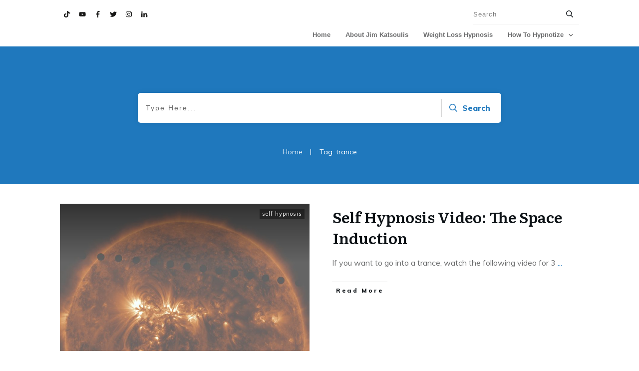

--- FILE ---
content_type: text/css
request_url: https://mindrisehypnosis.com/wp-content/uploads/thrive/theme-template-1666198612.css?ver=3.22.1
body_size: 42068
content:
@media (min-width: 300px){.tve-theme-2621 .content-section .section-content { justify-content: center; display: flex; flex-direction: column; padding: 20px 10px !important; min-height: 600px !important; }.tve-theme-2621 .top-section .section-background { width: 100% !important; background-image: none !important; background-color: transparent !important; }.tve-theme-2621 #content { padding: 0px !important; }.tve-theme-2621 .bottom-section [data-css="tve-u-16ecb84bb2b"] { margin-left: -20px; padding: 0px !important; }.tve-theme-2621 .bottom-section [data-css="tve-u-16ecb84bb2a"] { margin: 0px 0px 15px !important; background-color: transparent !important; }:not(#tve) .tve-theme-2621 .bottom-section [data-css="tve-u-16ecb84bb2a"] p, :not(#tve) .tve-theme-2621 .bottom-section [data-css="tve-u-16ecb84bb2a"] li, :not(#tve) .tve-theme-2621 .bottom-section [data-css="tve-u-16ecb84bb2a"] blockquote, :not(#tve) .tve-theme-2621 .bottom-section [data-css="tve-u-16ecb84bb2a"] address, :not(#tve) .tve-theme-2621 .bottom-section [data-css="tve-u-16ecb84bb2a"] .tcb-plain-text, :not(#tve) .tve-theme-2621 .bottom-section [data-css="tve-u-16ecb84bb2a"] label { font-style: normal; }.tve-theme-2621 .bottom-section [data-css="tve-u-16ecb84bb2a"] p { padding: 0px !important; margin: 0px !important; }.tve-theme-2621 .bottom-section [data-css="tve-u-16ecb84bb2a"] h3 { padding: 0px !important; margin: 0px !important; }.tve-theme-2621 .bottom-section [data-css="tve-u-16ecb84bb2b"] > .tcb-flex-col { padding-left: 20px; }.tve-theme-2621 .bottom-section [data-css="tve-u-16e8d0bd13f"] { text-align: center; padding: 0px !important; background-image: none !important; margin-top: 0px !important; margin-bottom: 0px !important; }.tve-theme-2621 .bottom-section [data-css="tve-u-16ecb84bb26"] { padding: 0px 20px 20px !important; margin: 0px !important; }.tve-theme-2621 .bottom-section [data-css="tve-u-16ecb84bb27"] { border-bottom-left-radius: 6px; overflow: hidden; border-bottom-right-radius: 6px; background-color: transparent !important; background-image: none !important; }:not(#tve) .tve-theme-2621 .bottom-section .thrv-content-box [data-css="tve-u-16ecb84bb29"] p, :not(#tve) .tve-theme-2621 .bottom-section .thrv-content-box [data-css="tve-u-16ecb84bb29"] li, :not(#tve) .tve-theme-2621 .bottom-section .thrv-content-box [data-css="tve-u-16ecb84bb29"] blockquote, :not(#tve) .tve-theme-2621 .bottom-section .thrv-content-box [data-css="tve-u-16ecb84bb29"] address, :not(#tve) .tve-theme-2621 .bottom-section .thrv-content-box [data-css="tve-u-16ecb84bb29"] .tcb-plain-text, :not(#tve) .tve-theme-2621 .bottom-section .thrv-content-box [data-css="tve-u-16ecb84bb29"] label, :not(#tve) .tve-theme-2621 .bottom-section .thrv-content-box [data-css="tve-u-16ecb84bb29"] h1, :not(#tve) .tve-theme-2621 .bottom-section .thrv-content-box [data-css="tve-u-16ecb84bb29"] h2, :not(#tve) .tve-theme-2621 .bottom-section .thrv-content-box [data-css="tve-u-16ecb84bb29"] h3, :not(#tve) .tve-theme-2621 .bottom-section .thrv-content-box [data-css="tve-u-16ecb84bb29"] h4, :not(#tve) .tve-theme-2621 .bottom-section .thrv-content-box [data-css="tve-u-16ecb84bb29"] h5, :not(#tve) .tve-theme-2621 .bottom-section .thrv-content-box [data-css="tve-u-16ecb84bb29"] h6 { color: var(--tcb-skin-color-4); --tcb-applied-color:var$(--tcb-skin-color-4); }.tve-theme-2621 .bottom-section [data-css="tve-u-16ecb84bb3b"] { padding: 0px !important; margin-bottom: 10px !important; }.tve-theme-2621 .bottom-section [data-css="tve-u-16ecb84bb3d"] { --tcb-applied-color:rgba(0, 0, 0, 0.5); }.tve-theme-2621 .bottom-section [data-css="tve-u-16ecb84bb3e"] { padding: 0px !important; }.tve-theme-2621 .bottom-section [data-css="tve-u-16ecb84bb35"] { font-size: 22px; width: 22px; height: 22px; float: none; padding: 5px !important; margin: 0px auto !important; }.tve-theme-2621 .bottom-section [data-css="tve-u-16ecb84bb2f"] { float: none; z-index: 3; position: relative; min-width: 219px; margin: 0px auto !important; padding: 6px !important; }.tve-theme-2621 .bottom-section [data-css="tve-u-16ecb84bb31"] { padding: 0px !important; }.tve-theme-2621 .bottom-section [data-css="tve-u-16ecb84bb30"] { margin: 0px !important; }.tve-theme-2621 .bottom-section [data-css="tve-u-16ecb84bb32"] { font-size: 22px; width: 22px; height: 22px; float: none; padding: 5px !important; margin: 0px auto !important; }.tve-theme-2621 .bottom-section [data-css="tve-u-16ecb84bb33"] { font-size: 22px; width: 22px; height: 22px; float: none; padding: 5px !important; margin: 0px auto !important; }.tve-theme-2621 .bottom-section [data-css="tve-u-16ecb84bb34"] { font-size: 22px; width: 22px; height: 22px; float: none; padding: 5px !important; margin: 0px auto !important; }:not(#tve) .tve-theme-2621 .bottom-section [data-css="tve-u-16ecb84bb32"] > :first-child { color: var(--tcb-skin-color-4); }:not(#tve) .tve-theme-2621 .bottom-section [data-css="tve-u-16ecb84bb33"] > :first-child { color: var(--tcb-skin-color-4); }:not(#tve) .tve-theme-2621 .bottom-section [data-css="tve-u-16ecb84bb34"] > :first-child { color: var(--tcb-skin-color-4); }:not(#tve) .tve-theme-2621 .bottom-section [data-css="tve-u-16ecb84bb35"] > :first-child { color: var(--tcb-skin-color-4); }.tve-theme-2621 .bottom-section [data-css="tve-u-16ecb84bb2b"] > .tcb-flex-col > .tcb-col { justify-content: center; }:not(#tve) .tve-theme-2621 .bottom-section [data-css="tve-u-16ecb84bb32"]:hover > :first-child { color: var(--tcb-skin-color-3) !important; }:not(#tve) .tve-theme-2621 .bottom-section [data-css="tve-u-16ecb84bb3c"] { --tcb-applied-color:var$(--tcb-skin-color-3); letter-spacing: 2px; color: var(--tcb-skin-color-3) !important; text-transform: none !important; font-weight: var(--g-bold-weight, bold) !important; font-size: 22px !important; padding-bottom: 20px !important; margin-bottom: 0px !important; }.tve-theme-2621 .bottom-section [data-css="tve-u-16ecb857f33"] { background-image: url("https://mindrisehypnosis.com/wp-content/uploads/thrive-theme/images/author_image.png?dynamic_author=1") !important; background-size: cover !important; background-position: 50% 50% !important; background-attachment: scroll !important; background-repeat: no-repeat !important; }.tve-theme-2621 .bottom-section [data-css="tve-u-16ecb85991f"] { width: 320px; float: none; padding: 0px !important; margin-left: auto !important; margin-right: auto !important; }.tve-theme-2621 .bottom-section [data-css="tve-u-16ecb85ac30"] { height: 370px !important; }.tve-theme-2621 .bottom-section [data-css="tve-u-16ecb883718"] { height: 253px; top: 0px; transform: rotate(180deg); }:not(#tve) .tve-theme-2621 .bottom-section [data-css="tve-u-16ecb8b9f08"] { --tcb-applied-color:rgba(0, 0, 0, 0.16); --g-regular-weight:200; --g-bold-weight:600; font-size: 80px !important; line-height: 1em !important; color: rgba(0, 0, 0, 0.16) !important; font-family: Muli !important; font-weight: var(--g-regular-weight, normal) !important; padding-bottom: 35px !important; margin-bottom: 0px !important; }.tve-theme-2621 .bottom-section [data-css="tve-u-16ecb8c4f33"] { text-align: left; }.tve-theme-2621 .bottom-section [data-css="tve-u-16ecb8ccc4d"] { padding: 0px !important; }.tve-theme-2621 .bottom-section [data-css="tve-u-16ecb8dd69b"] { padding: 0px !important; margin-bottom: 20px !important; }:not(#tve) .tve-theme-2621 .bottom-section [data-css="tve-u-16ecb8de870"] { letter-spacing: 3px; text-transform: uppercase !important; font-size: 14px !important; }:not(#tve) .tve-theme-2621 .bottom-section [data-css="tve-u-16ecb84bb33"]:hover > :first-child { color: var(--tcb-skin-color-3) !important; }:not(#tve) .tve-theme-2621 .bottom-section [data-css="tve-u-16ecb84bb34"]:hover > :first-child { color: var(--tcb-skin-color-3) !important; }:not(#tve) .tve-theme-2621 .bottom-section [data-css="tve-u-16ecb84bb35"]:hover > :first-child { color: var(--tcb-skin-color-3) !important; }.tve-theme-2621 .bottom-section .section-background { background-color: var(--tcb-skin-color-0) !important; background-image: linear-gradient(rgba(255, 255, 255, 0.8), rgba(255, 255, 255, 0.8)) !important; background-size: auto !important; background-position: 50% 50% !important; background-attachment: scroll !important; background-repeat: no-repeat !important; }.tve-theme-2621 .top-section .section-content { justify-content: center; display: flex; flex-direction: column; min-height: 131px !important; padding: 20px !important; }:not(#tve) .tve-theme-2621 .content-section [data-css="tve-u-16ed08c8eaa"] { --tcb-applied-color:var$(--tcb-skin-color-3); color: rgb(5, 5, 65) !important; font-weight: var(--g-bold-weight, bold) !important; font-size: 32px !important; }.tve-theme-2621 .content-section [data-css="tve-u-16ed08ce675"] { padding: 0px !important; margin-bottom: 30px !important; }.tve-theme-2621 .content-section [data-css="tve-u-16ed091ce22"] { padding: 0px !important; margin-bottom: 20px !important; }:not(#tve) .tve-theme-2621 .content-section [data-css="tve-u-16ed0ae5266"] { font-size: 16px !important; padding-top: 0px !important; margin-top: 0px !important; padding-bottom: 0px !important; margin-bottom: 0px !important; }.tve-theme-2621 .content-section [data-css="tve-u-16eff785751"] { color: var(--tcb-skin-color-0) !important; }.tve-theme-2621 .content-section [data-css="tve-u-16eff79dd19"] { width: 375px; float: none; margin: 0px auto !important; }.tve-theme-2621 .content-section [data-css="tve-u-16eff79dd1c"] { margin-top: 0px; margin-left: 0px; }.tve-theme-2621 .main-container { background-color: transparent !important; padding: 20px 10px !important; }.tve-theme-2621 .content-section [data-css="tve-u-16eff810185"] > .tcb-flex-col > .tcb-col { justify-content: center; }.tve-theme-2621 #content .main-content-background { background-color: transparent !important; }:not(#tve) .tve-theme-2621 .content-section [data-css="tve-u-16eff83a887"] input { border: none; border-radius: 0px; overflow: hidden; color: rgba(0, 0, 0, 0.6); --tcb-applied-color:rgba(0, 0, 0, 0.6); font-size: 12px; }.tve-theme-2621 .content-section [data-css="tve-u-16ea67081c1"] { border-radius: 0px; overflow: hidden; border: 1px solid rgba(0, 0, 0, 0.22); padding: 5px !important; margin-top: 0px !important; margin-bottom: 0px !important; }:not(#tve) .tve-theme-2621 .content-section [data-css="tve-u-16eff83a885"] button { border-radius: 0px; overflow: hidden; border-color: rgb(132, 132, 132); font-size: 16px; letter-spacing: 1px; background-image: none !important; background-color: var(--tcb-skin-color-0) !important; padding: 12px !important; }:not(#tve) .tve-theme-2621 .content-section [data-css="tve-u-16eff83a885"]:hover button { background-color: var(--tcb-skin-color-0) !important; background-image: linear-gradient(rgba(255, 255, 255, 0.06), rgba(255, 255, 255, 0.06)) !important; background-size: auto !important; background-position: 50% 50% !important; background-attachment: scroll !important; background-repeat: no-repeat !important; }.tve-theme-2621 .content-section [data-css="tve-u-16eff83a886"] { float: left; z-index: 3; position: relative; top: 0px; margin-right: auto !important; margin-left: auto !important; padding-left: 5px !important; padding-right: 5px !important; }.tve-theme-2621 .content-section [data-css="tve-u-16eff83a887"] input { letter-spacing: 1px; background-color: transparent !important; padding: 12px !important; }:not(#tve) .tve-theme-2621 .content-section [data-css="tve-u-16eff83a887"]:hover input { color: rgb(20, 20, 20) !important; --tcb-applied-color:rgb(20, 20, 20) !important; }.tve-theme-2621 .content-section [data-css="tve-u-16eff851c70"] { text-align: center; padding: 40px !important; }.tve-theme-2621 .content-section [data-css="tve-u-16eff810185"] { padding: 0px !important; }.tve-theme-2621 .content-section [data-css="tve-u-16eff85bbea"] { margin: 0px !important; }.tve-theme-2621 #wrapper { --footer-background-width:100%; --header-background-width:100%; }.tve-theme-2622 .main-container { padding: 20px 10px !important; }.tve-theme-2622 #wrapper { --header-background-width:100%; --footer-background-width:100%; --bottom-background-width:100%; --top-background-width:100%; }:not(#layout) .tve-theme-2622 .main-container { --separator-size:40px; }.tve-theme-2622 #content { padding: 0px !important; }.tve-theme-2622 .top-section .section-content { justify-content: center; display: flex; flex-direction: column; text-align: center; min-height: 320px !important; padding-left: 20px !important; padding-right: 20px !important; }.tve-theme-2622 .top-section .section-background { background-color: transparent !important; background-image: url("https://mindrisehypnosis.com/wp-content/uploads/2022/10/sunrise1.jpg"), linear-gradient(rgba(17, 70, 111, 0.5), rgba(17, 70, 111, 0.5)) !important; background-size: cover, auto !important; background-position: 50% 46%, 50% 50% !important; background-attachment: scroll, scroll !important; background-repeat: no-repeat, no-repeat !important; --background-image:url("https://mindrisehypnosis.com/wp-content/uploads/2022/10/sunrise1.jpg"), linear-gradient(rgba(17, 70, 111, 0.5), rgba(17, 70, 111, 0.5)) !important; --background-size:cover,auto !important; --background-position:50% 46%,50% 50% !important; --background-attachment:scroll, scroll !important; --background-repeat:no-repeat, no-repeat !important; --tve-applied-background-image:url("https://mindrisehypnosis.com/wp-content/uploads/2022/10/sunrise1.jpg"), linear-gradient(rgba(17, 70, 111, 0.5), rgba(17, 70, 111, 0.5)) !important; }.tve-theme-2622 .top-section .section-content p, .tve-theme-2622 .top-section .section-content li, .tve-theme-2622 .top-section .section-content label, .tve-theme-2622 .top-section .section-content .tcb-plain-text { color: rgb(255, 255, 255); --tcb-applied-color:rgb(255, 255, 255); }:not(#tve) .tve-theme-2622 .top-section [data-css="tve-u-16f189c8a2a"] { --tcb-applied-color:rgb(40, 39, 39) !important; color: rgb(40, 39, 39) !important; padding-bottom: 0px !important; margin-bottom: 0px !important; font-size: 40px !important; font-family: Lato !important; --g-regular-weight:400; --g-bold-weight:700; --tve-applied-color:rgb(40, 39, 39) !important; }.tve-theme-2622 .top-section [data-css="tve-u-16f189cbb67"] { max-width: 20%; }.tve-theme-2622 .top-section [data-css="tve-u-16f189cbb79"] { max-width: 60%; }.tve-theme-2622 .top-section [data-css="tve-u-16f189cbb8a"] { max-width: 20%; }.tve-theme-2622 .top-section [data-css="tve-u-16f18a12c8d"] > .tcb-flex-col > .tcb-col { justify-content: center; }.tve-theme-2622 .top-section [data-css="tve-u-16f18a12c8d"] { padding: 0px !important; }.tve-theme-2622 .top-section [data-css="tve-u-16f18a1470c"] { float: none; min-width: 780px; margin: 0px auto 8px !important; }.tve-theme-2622 .top-section .thrv-divider[data-css="tve-u-16f18a16842"] .tve_sep { border-width: 1px !important; border-color: rgba(255, 255, 255, 0.75) !important; }.tve-theme-2622 .top-section .thrv-divider[data-css="tve-u-16f18a198ec"] .tve_sep { border-width: 1px !important; border-color: rgba(255, 255, 255, 0.75) !important; width: 100%; }.tve-theme-2622 .top-section [data-css="tve-u-16f18a29140"] { padding: 0px !important; }:not(#tve) .tve-theme-2622 .top-section [data-css="tve-u-16f18a2a395"] { padding-bottom: 0px !important; margin-bottom: 0px !important; line-height: 1.5em !important; padding-top: 0px !important; margin-top: 0px !important; color: rgb(109, 108, 108) !important; --tcb-applied-color:rgb(109, 108, 108) !important; --tve-applied-color:rgb(109, 108, 108) !important; }.tve-theme-2622 .top-section [data-css="tve-u-16f18a35a22"] { padding: 0px !important; }.tve-theme-2622 .content-section #main { margin-top: 0px !important; margin-bottom: 40px !important; }.tve-theme-2622 .content-section #main .post-wrapper { border-bottom: medium none; padding-bottom: 0px !important; }:not(#tve) .tve-theme-2622 .content-section #main .post-wrapper:hover { border-bottom: medium none !important; }.tve-theme-2622 .content-section #main .post-wrapper.thrv_wrapper { width: calc(50% - 20px); }.tve-theme-2622 .content-section #main [data-css="tve-u-16eb7bd89fa"] { --tve-line-height:1em; --tve-font-size:10px; margin-top: 0px !important; margin-bottom: 0px !important; padding: 0px !important; }.tve-theme-2622 .content-section #main [data-css="tve-u-16eb7bd89f8"] { float: left; z-index: 3; position: relative; margin-top: 0px !important; margin-bottom: 0px !important; padding: 1px 8px !important; }.tve-theme-2622 .content-section #main [data-css="tve-u-16eb7bd89fb"] { font-size: 14px; width: 14px; height: 14px; display: inline-block; margin: 0px !important; padding-left: 10px !important; }.tve-theme-2622 .content-section #main [data-css="tve-u-16eb7bd89f7"]::after { clear: both; }:not(#tve) .tve-theme-2622 .content-section #main [data-css="tve-u-16eb7bd89fb"] > :first-child { color: rgb(180, 180, 180); }:not(#tve) .tve-theme-2622 .content-section #main [data-css="tve-u-16eb7bd89fa"] { --tcb-applied-color:rgb(153, 153, 153); font-size: var(--tve-font-size, 10px); line-height: var(--tve-line-height, 1em); color: rgb(153, 153, 153) !important; }.tve-theme-2622 .content-section #main [data-css="tve-u-16eb7c2edcd"] { border-left: medium none !important; }.tve-theme-2622 .content-section .section-content { --g-regular-weight:400; --g-bold-weight:800; padding: 10px 10px 20px !important; }:not(#tve) .tve-theme-2622 .content-section #main [data-css="tve-u-16ec6869692"] .tcb-button-link span { font-weight: var(--tve-font-weight, var(--g-bold-weight, bold)); color: var(--tve-color, var(--tcb-skin-color-4)); --tcb-applied-color:var$(--tcb-skin-color-4); }:not(#tve) .tve-theme-2622 .content-section #main [data-css="tve-u-16ec6869692"] .tcb-button-link { font-family: var(--tve-font-family, inherit); font-size: 12px !important; }.tve-theme-2622 .content-section #main [data-css="tve-u-16ec6869692"] { --tve-color:var(--tcb-skin-color-4); --tve-font-weight:var(--g-bold-weight, bold); --tve-font-family: inherit; }.tve-theme-2622 .content-section #main [data-css="tve-u-16ec6869692"] .tcb-button-link { letter-spacing: 2px; border-color: rgba(0, 0, 0, 0.16) currentcolor; border-style: solid none; border-width: 1px medium; border-image: initial; border-radius: 0px; overflow: hidden; padding: 12px 8px !important; }:not(#tve) .tve-theme-2622 .content-section #main [data-css="tve-u-16ec6869692"]:hover .tcb-button-link span { color: var(--tve-color, var(--tcb-skin-color-0)) !important; --tcb-applied-color:var$(--tcb-skin-color-0) !important; }.tve-theme-2622 .content-section #main [data-css="tve-u-16ec6ce3d3b"] { padding: 0px !important; }:not(#tve) .tve-theme-2622 .content-section #main [data-css="tve-u-16ec6ce3d3b"] { --tcb-applied-color:rgb(153, 153, 153); letter-spacing: 4px; font-size: 12px !important; text-transform: uppercase !important; color: rgb(153, 153, 153) !important; padding-bottom: 0px !important; margin-bottom: 0px !important; }:not(#tve) .tve-theme-2622 .content-section #main [data-css="tve-u-16ec6ce5e37"] { --tcb-applied-color:rgb(153, 153, 153); letter-spacing: 3px; font-size: 10px !important; text-transform: uppercase !important; color: rgb(153, 153, 153) !important; padding-bottom: 0px !important; margin-bottom: 0px !important; padding-top: 0px !important; margin-top: 0px !important; }.tve-theme-2622 .content-section #main [data-css="tve-u-16ec6ce9bf9"] { float: left; z-index: 3; position: relative; min-width: 275px; --tve-font-size:9px; padding: 0px !important; margin: 0px 0px 10px !important; }.tve-theme-2622 .content-section #main [data-css="tve-u-16ec6ce9c8e"]::after { clear: both; }.tve-theme-2622 .content-section #main [data-css="tve-u-16ec6cec0d5"] { margin-left: 0px; padding: 0px !important; }.tve-theme-2622 .content-section #main [data-css="tve-u-16ec6cec0d5"] > .tcb-flex-col > .tcb-col { justify-content: center; }.tve-theme-2622 .content-section #main [data-css="tve-u-16ec6cef97c"] { max-width: 63.3%; }.tve-theme-2622 .content-section #main [data-css="tve-u-16ec6cefa07"] { max-width: 36.7%; }.tve-theme-2622 .content-section #main [data-css="tve-u-16ec6cfd45b"]::after { clear: both; }:not(#tve) .tve-theme-2622 .content-section #main [data-css="tve-u-16ec6ce9bf9"] p, :not(#tve) .tve-theme-2622 .content-section #main [data-css="tve-u-16ec6ce9bf9"] li, :not(#tve) .tve-theme-2622 .content-section #main [data-css="tve-u-16ec6ce9bf9"] blockquote, :not(#tve) .tve-theme-2622 .content-section #main [data-css="tve-u-16ec6ce9bf9"] address, :not(#tve) .tve-theme-2622 .content-section #main [data-css="tve-u-16ec6ce9bf9"] .tcb-plain-text, :not(#tve) .tve-theme-2622 .content-section #main [data-css="tve-u-16ec6ce9bf9"] label { font-size: var(--tve-font-size, 9px); }.tve-theme-2622 .content-section #main [data-css="tve-u-16eb7bd89f8"] > .tve-cb { display: block; }.tve-theme-2622 .content-section #main [data-css="tve-u-16ec6cec0d5"] > .tcb-flex-col { padding-left: 0px; }.tve-theme-2622 .content-section #main [data-css="tve-u-16ecb0fccee"] { border-right: 1px solid rgb(232, 232, 232) !important; padding-right: 15px !important; }.tve-theme-2622 .content-section #main [data-css="tve-u-16ecb55f946"] { padding: 0px !important; margin-bottom: 0px !important; margin-top: 0px !important; }:not(#tve) .tve-theme-2622 .content-section #main [data-css="tve-u-16ec6869692"]:hover .tcb-button-link { border-top: 1px solid var(--tcb-skin-color-1) !important; border-bottom: 1px solid var(--tcb-skin-color-1) !important; }.tve-theme-2622 .content-section [data-css="tve-u-16f12999493"] { border-top: medium none; }.tve-theme-2622 .content-section [data-css="tve-u-16f180ef6c8"] .tcb-button-link { border: medium none; border-radius: 0px; overflow: hidden; }.tve-theme-2622 .content-section [data-css="tve-u-16f180eff10"] .tcb-button-link { border-radius: 0px; overflow: hidden; border: medium none; }:not(#tve) .tve-theme-2622 .content-section [data-css="tve-u-16f180eff10"]:hover .tcb-button-link { background-color: transparent !important; }:not(#tve) .tve-theme-2622 .content-section [data-css="tve-u-16f180eff10"] .tcb-button-link { font-size: var(--tve-font-size, 11px) !important; }:not(#tve) .tve-theme-2622 .content-section [data-css="tve-u-16f180ef6c8"]:hover .tcb-button-link { background-color: transparent !important; }:not(#tve) .tve-theme-2622 .content-section [data-css="tve-u-16f180ef6c8"]:hover .tcb-button-link span { color: var(--tcb-skin-color-0) !important; --tcb-applied-color:var$(--tcb-skin-color-0) !important; }.tve-theme-2622 .content-section [data-css="tve-u-16f180ef6c8"] { --tve-font-size:12px; margin: 0px !important; }:not(#tve) .tve-theme-2622 .content-section [data-css="tve-u-16f180ef6c8"] .tcb-button-link { font-size: var(--tve-font-size, 12px) !important; }.tve-theme-2622 .content-section [data-css="tve-u-16f180eff10"] { --tve-font-size:12px; margin: 2px !important; }:not(#tve) .tve-theme-2622 .content-section #main [data-css="tve-u-16ec6869692"]:hover { --tve-color:var(--tcb-skin-color-0) !important; }:not(#tve) .tve-theme-2622 .content-section #main [data-css="tve-u-16fa868df06"] { color: inherit !important; font-family: inherit !important; font-size: inherit !important; }:not(#tve) .tve-theme-2622 .content-section #main [data-css="tve-u-16fa868df06"]:hover { color: var(--tcb-skin-color-3) !important; }.tve-theme-2622 .content-section #main .post-wrapper.thrv_wrapper:nth-child(n+3) { margin-top: 40px !important; }.tve-theme-2622 .content-section #main .post-wrapper.thrv_wrapper:not(:nth-child(n+3)) { margin-top: 0px !important; }.tve-theme-2622 .content-section #main .post-wrapper.thrv_wrapper:not(:nth-child(2n)) { margin-right: 40px !important; }.tve-theme-2622 .content-section #main .post-wrapper.thrv_wrapper:nth-child(2n) { margin-right: 0px !important; }.tve-theme-2622 .content-section #main [data-css="tve-u-170aae40f55"] { background-image: url("https://mindrisehypnosis.com/wp-content/uploads/thrive-theme/images/Post-4_featured.jpg?dynamic_featured=1&size=full") !important; background-size: cover !important; background-position: 50% 50% !important; background-attachment: scroll !important; background-repeat: no-repeat !important; }.tve-theme-2622 .content-section #main [data-css="tve-u-170aae42b46"] { padding: 0px !important; margin: 0px !important; z-index: 4 !important; }.tve-theme-2622 .content-section #main .thrv-content-box [data-css="tve-u-170aae452a1"] { min-height: 220px !important; }:not(#tve) .tve-theme-2622 .content-section #main [data-css="tve-u-171309d2be7"] { font-size: 24px !important; padding-bottom: 15px !important; margin-bottom: 0px !important; }.tve-theme-2622 .content-section #main [data-css="tve-u-171309e5dfc"] { left: 0px; bottom: 0px; margin-top: 0px !important; margin-bottom: 0px !important; padding: 8px !important; position: absolute !important; z-index: 12 !important; }.tve-theme-2622 .content-section #main [data-css="tve-u-171309e9d70"] { padding: 0px !important; margin: 0px 0px 15px !important; }.tve-theme-2622 .content-section #main [data-css="tve-u-171309ef3fb"] { background-color: var(--tcb-skin-color-4) !important; }:not(#tve) .tve-theme-2622 .content-section #main .thrv-content-box [data-css="tve-u-171309f04cb"] p, :not(#tve) .tve-theme-2622 .content-section #main .thrv-content-box [data-css="tve-u-171309f04cb"] li, :not(#tve) .tve-theme-2622 .content-section #main .thrv-content-box [data-css="tve-u-171309f04cb"] blockquote, :not(#tve) .tve-theme-2622 .content-section #main .thrv-content-box [data-css="tve-u-171309f04cb"] address, :not(#tve) .tve-theme-2622 .content-section #main .thrv-content-box [data-css="tve-u-171309f04cb"] .tcb-plain-text, :not(#tve) .tve-theme-2622 .content-section #main .thrv-content-box [data-css="tve-u-171309f04cb"] label, :not(#tve) .tve-theme-2622 .content-section #main .thrv-content-box [data-css="tve-u-171309f04cb"] h1, :not(#tve) .tve-theme-2622 .content-section #main .thrv-content-box [data-css="tve-u-171309f04cb"] h2, :not(#tve) .tve-theme-2622 .content-section #main .thrv-content-box [data-css="tve-u-171309f04cb"] h3, :not(#tve) .tve-theme-2622 .content-section #main .thrv-content-box [data-css="tve-u-171309f04cb"] h4, :not(#tve) .tve-theme-2622 .content-section #main .thrv-content-box [data-css="tve-u-171309f04cb"] h5, :not(#tve) .tve-theme-2622 .content-section #main .thrv-content-box [data-css="tve-u-171309f04cb"] h6 { color: var(--tve-color, rgb(255, 255, 255)); --tcb-applied-color:rgb(255, 255, 255); text-transform: var(--tve-text-transform, uppercase); }.tve-theme-2622 .content-section #main .thrv-content-box [data-css="tve-u-171309f04cb"] { --tve-color:rgb(255, 255, 255); --tve-font-size:10px; --tve-text-transform:uppercase; --tve-line-height:1em; min-height: 1px; --tve-letter-spacing:1px; }:not(#tve) .tve-theme-2622 .content-section #main .thrv-content-box [data-css="tve-u-171309f04cb"] p, :not(#tve) .tve-theme-2622 .content-section #main .thrv-content-box [data-css="tve-u-171309f04cb"] li, :not(#tve) .tve-theme-2622 .content-section #main .thrv-content-box [data-css="tve-u-171309f04cb"] blockquote, :not(#tve) .tve-theme-2622 .content-section #main .thrv-content-box [data-css="tve-u-171309f04cb"] address, :not(#tve) .tve-theme-2622 .content-section #main .thrv-content-box [data-css="tve-u-171309f04cb"] .tcb-plain-text, :not(#tve) .tve-theme-2622 .content-section #main .thrv-content-box [data-css="tve-u-171309f04cb"] label { font-size: var(--tve-font-size, 10px); line-height: var(--tve-line-height, 1em); }:not(#tve) .tve-theme-2622 .content-section #main [data-css="tve-u-171309f24be"] { padding-bottom: 0px !important; margin-bottom: 0px !important; }:not(#tve) .tve-theme-2622 .content-section #main [data-css="tve-u-171309f6482"] { color: inherit !important; }.tve-theme-2622 .content-section #main [data-css="tve-u-171309fe664"] { padding: 0px !important; }.tve-theme-2622 .content-section #main .thrv-content-box [data-css="tve-u-171309f04cb"] p, .tve-theme-2622 .content-section #main .thrv-content-box [data-css="tve-u-171309f04cb"] li, .tve-theme-2622 .content-section #main .thrv-content-box [data-css="tve-u-171309f04cb"] blockquote, .tve-theme-2622 .content-section #main .thrv-content-box [data-css="tve-u-171309f04cb"] address, .tve-theme-2622 .content-section #main .thrv-content-box [data-css="tve-u-171309f04cb"] .tcb-plain-text, .tve-theme-2622 .content-section #main .thrv-content-box [data-css="tve-u-171309f04cb"] label { letter-spacing: var(--tve-letter-spacing, 1px); }:not(#tve) .tve-theme-2622 .content-section #main [data-css="tve-u-171309f6482"]:hover { color: rgba(255, 255, 255, 0.75) !important; }.tve-theme-2622 .content-section #main [data-css="tve-u-171309e5dfc"] > .tve-cb { display: block; }.tve-theme-2622 .content-section #main [data-css="tve-u-1713acf18fa"] { --tve-font-size:16px; margin-top: 0px !important; margin-bottom: 0px !important; }:not(#tve) .tve-theme-2622 .content-section #main [data-css="tve-u-1713acf18fa"] p, :not(#tve) .tve-theme-2622 .content-section #main [data-css="tve-u-1713acf18fa"] a, :not(#tve) .tve-theme-2622 .content-section #main [data-css="tve-u-1713acf18fa"] ul, :not(#tve) .tve-theme-2622 .content-section #main [data-css="tve-u-1713acf18fa"] ul > li, :not(#tve) .tve-theme-2622 .content-section #main [data-css="tve-u-1713acf18fa"] ol, :not(#tve) .tve-theme-2622 .content-section #main [data-css="tve-u-1713acf18fa"] ol > li, :not(#tve) .tve-theme-2622 .content-section #main [data-css="tve-u-1713acf18fa"] h1, :not(#tve) .tve-theme-2622 .content-section #main [data-css="tve-u-1713acf18fa"] h2, :not(#tve) .tve-theme-2622 .content-section #main [data-css="tve-u-1713acf18fa"] h3, :not(#tve) .tve-theme-2622 .content-section #main [data-css="tve-u-1713acf18fa"] h4, :not(#tve) .tve-theme-2622 .content-section #main [data-css="tve-u-1713acf18fa"] h5, :not(#tve) .tve-theme-2622 .content-section #main [data-css="tve-u-1713acf18fa"] h6, :not(#tve) .tve-theme-2622 .content-section #main [data-css="tve-u-1713acf18fa"] blockquote > p, :not(#tve) .tve-theme-2622 .content-section #main [data-css="tve-u-1713acf18fa"] pre { font-size: var(--tve-font-size, 16px); }:not(#tve) .tve-theme-2622 .content-section [data-css="tve-u-16f12999493"].tcb-pagination .tcb-pagination-current { font-size: var(--tve-font-size, 12px) !important; }.tve-theme-2622 .content-section [data-css="tve-u-16f12999493"].tcb-pagination .tcb-pagination-current { --tve-font-size:12px; border: medium none; background-color: var(--tcb-skin-color-0) !important; }:not(#tve) .tve-theme-2622 .content-section [data-css="tve-u-16f12999493"].tcb-pagination .tcb-pagination-link { font-size: var(--tve-font-size, 12px) !important; }.tve-theme-2622 .content-section [data-css="tve-u-16f12999493"].tcb-pagination .tcb-pagination-link { --tve-font-size:12px; border: medium none; }:not(#tve) .tve-theme-2622 .content-section [data-css="tve-u-16f12999493"].tcb-pagination .tcb-pagination-link:hover { background-color: transparent !important; --tve-color:rgb(12, 17, 21) !important; }:not(#tve) .tve-theme-2622 .content-section :not(#tve) [data-css="tve-u-16f12999493"].tcb-pagination .tcb-pagination-link:hover { color: var(--tve-color, rgb(12, 17, 21)) !important; --tcb-applied-color:rgb(12, 17, 21) !important; }:not(#tve) .tve-theme-2622 .content-section :not(#tve) [data-css="tve-u-16f180ef6c8"]:hover .tcb-button-link span { color: var(--tve-color, var(--tcb-skin-color-0)) !important; --tcb-applied-color:var$(--tcb-skin-color-0) !important; }:not(#tve) .tve-theme-2622 .content-section [data-css="tve-u-16f180ef6c8"]:hover { --tve-color:var(--tcb-skin-color-0) !important; }.tve-theme-2622 .bottom-section .section-background { background-image: none !important; background-color: rgb(247, 247, 247) !important; }.tve-theme-2622 .bottom-section .section-content { justify-content: center; display: flex; flex-direction: column; min-height: 1px !important; padding: 40px 20px 70px !important; }.tve-theme-2622 .bottom-section [data-css="tve-u-16eccd9c6d3"] { padding: 0px !important; margin-bottom: 20px !important; }:not(#tve) .tve-theme-2622 .bottom-section [data-css="tve-u-17077fe1f03"] { padding-bottom: 0px !important; margin-bottom: 0px !important; }:not(#tve) .tve-theme-2622 .bottom-section [data-css="tve-u-174678db7ee"] { letter-spacing: 1px; font-size: 12px !important; color: rgb(204, 204, 204) !important; --tcb-applied-color:rgb(204, 204, 204) !important; --tve-applied-color:rgb(204, 204, 204) !important; }.tve-theme-2622 .bottom-section [data-css="tve-u-174678db7ee"] { line-height: 1.2em !important; }.tve-theme-2622 .bottom-section [data-css="tve-u-174678db7e8"] { margin-top: 0px !important; margin-bottom: 0px !important; }.tve-theme-2622 .bottom-section [data-css="tve-u-174678db7ea"] { max-width: 34.4%; }.tve-theme-2622 .bottom-section [data-css="tve-u-174678db7ed"] { max-width: 65.6%; }.tve-theme-2622 .bottom-section [data-css="tve-u-174678db7e9"] > .tcb-flex-col { padding-left: 30px; }.tve-theme-2622 .bottom-section [data-css="tve-u-174678db7e9"] { margin-left: -30px; }.tve-theme-2622 .bottom-section [data-css="tve-u-174678db7ef"]::after { clear: both; }.tve-theme-2622 .bottom-section [data-css="tve-u-174678db8d9"] { --tcb-local-color-bec10:var(--tcb-local-color-c84a5); --form-color:--tcb-skin-color-4; float: none; --tcb-local-color-c84a5:var(--tcb-skin-color-4); margin-left: auto !important; margin-right: auto !important; max-width: 1080px !important; }:not(#tve) .tve-theme-2622 .bottom-section #lg-kes89ntk .tve_lg_regular_input:not(.tcb-excluded-from-group-item) input, :not(#tve) .tve-theme-2622 .bottom-section #lg-kes89ntk .tve_lg_regular_input:not(.tcb-excluded-from-group-item) textarea { border-top: none; border-right: none; border-bottom: 1px solid rgba(0, 0, 0, 0.08); border-left: none; border-image: initial; --tve-applied-border:none; border-radius: 0px; overflow: hidden; background-image: none !important; --tve-applied-background-image:none !important; background-color: rgb(255, 255, 255) !important; --tve-applied-background-color:rgb(255, 255, 255) !important; padding: 12px !important; }:not(#tve) .tve-theme-2622 .bottom-section #lg-kes89ntk .tve_lg_regular_input:not(.tcb-excluded-from-group-item) input, :not(#tve) .tve-theme-2622 .bottom-section #lg-kes89ntk .tve_lg_regular_input:not(.tcb-excluded-from-group-item) textarea, :not(#tve) .tve-theme-2622 .bottom-section #lg-kes89ntk .tve_lg_regular_input:not(.tcb-excluded-from-group-item) ::placeholder { font-weight: var(--tve-font-weight, var(--g-regular-weight, normal)); font-family: var(--tve-font-family, Arial,Helvetica,sans-serif); font-size: var(--tve-font-size, 14px); line-height: var(--tve-line-height, 1.8em); --tcb-applied-color:rgba(0, 0, 0, 0.5); color: var(--tve-color, rgba(0, 0, 0, 0.5)) !important; --tve-applied-color:var$(--tve-color, rgba(0, 0, 0, 0.5)) !important; }.tve-theme-2622 .bottom-section #lg-kes89ntk .tve_lg_regular_input:not(.tcb-excluded-from-group-item) { --tve-font-weight:var(--g-regular-weight, normal); --tve-font-family:Arial,Helvetica,sans-serif; --tve-font-size:14px; --tve-line-height:1.8em; --tve-color:rgba(0, 0, 0, 0.5); --tve-applied---tve-color:rgba(0, 0, 0, 0.5); margin-top: 0px !important; margin-bottom: 14px !important; }.tve-theme-2622 .bottom-section #lg-kes89ntk .tve_lg_regular_input:not(.tcb-excluded-from-group-item) input, .tve-theme-2622 .bottom-section #lg-kes89ntk .tve_lg_regular_input:not(.tcb-excluded-from-group-item) textarea { padding: 2px 0px !important; }:not(#tve) .tve-theme-2622 .bottom-section #lg-kes89ntk .tve_lg_regular_input#lg-kcowu6in input, :not(#tve) .tve-theme-2622 .bottom-section #lg-kes89ntk .tve_lg_regular_input#lg-kcowu6in textarea { border-top: none; border-right: none; border-bottom: 1px solid rgba(0, 0, 0, 0.08); border-left: none; border-image: initial; --tve-applied-border:none; border-radius: 0px; overflow: hidden; background-image: none !important; --tve-applied-background-image:none !important; background-color: rgb(255, 255, 255) !important; --tve-applied-background-color:rgb(255, 255, 255) !important; padding: 12px !important; margin-top: 0px !important; }:not(#tve) .tve-theme-2622 .bottom-section #lg-kes89ntk .tve_lg_regular_input#lg-kcowu6in input, :not(#tve) .tve-theme-2622 .bottom-section #lg-kes89ntk .tve_lg_regular_input#lg-kcowu6in textarea, :not(#tve) .tve-theme-2622 .bottom-section #lg-kes89ntk .tve_lg_regular_input#lg-kcowu6in ::placeholder { font-weight: var(--tve-font-weight, var(--g-regular-weight, normal)); font-family: var(--tve-font-family, Arial,Helvetica,sans-serif); font-size: var(--tve-font-size, 14px); line-height: var(--tve-line-height, 1.8em); color: var(--tve-color, rgba(0, 0, 0, 0.7)); --tve-applied-color:var$(--tve-color, rgba(0, 0, 0, 0.7)); --tcb-applied-color:rgba(0, 0, 0, 0.7); }.tve-theme-2622 .bottom-section #lg-kes89ntk .tve_lg_regular_input#lg-kcowu6in { --tve-font-weight:var(--g-regular-weight, normal); --tve-font-family:Arial,Helvetica,sans-serif; --tve-font-size:14px; --tve-line-height:1.8em; --tve-color:rgba(0, 0, 0, 0.7); --tve-applied---tve-color:rgba(0, 0, 0, 0.7); }.tve-theme-2622 .bottom-section #lg-kes89ntk .tve_lg_regular_input#lg-kcowu6in input, .tve-theme-2622 .bottom-section #lg-kes89ntk .tve_lg_regular_input#lg-kcowu6in textarea { padding: 12px 0px !important; }:not(#tve) .tve-theme-2622 .bottom-section #lg-kes89ntk .tve_lg_regular_input:not(.tcb-excluded-from-group-item):hover input, :not(#tve) .tve-theme-2622 .bottom-section #lg-kes89ntk .tve_lg_regular_input:not(.tcb-excluded-from-group-item):hover textarea, :not(#tve) .tve-theme-2622 .bottom-section #lg-kes89ntk .tve_lg_regular_input:not(.tcb-excluded-from-group-item):hover ::placeholder { color: var(--tve-color, rgba(0, 0, 0, 0.9)) !important; --tve-applied-color:var$(--tve-color, rgba(0, 0, 0, 0.9)) !important; --tcb-applied-color:rgba(0, 0, 0, 0.9) !important; }:not(#tve) .tve-theme-2622 .bottom-section #lg-kes89ntk .tve_lg_regular_input:not(.tcb-excluded-from-group-item):hover { --tve-color:rgba(0, 0, 0, 0.9) !important; --tve-applied---tve-color:rgba(0, 0, 0, 0.9) !important; }:not(#tve) .tve-theme-2622 .bottom-section #lg-kes89ntk .tve_lg_regular_input:not(.tcb-excluded-from-group-item):hover input, :not(#tve) .tve-theme-2622 .bottom-section #lg-kes89ntk .tve_lg_regular_input:not(.tcb-excluded-from-group-item):hover textarea { border-bottom: 1px solid var(--tcb-local-color-c84a5) !important; }:not(#tve) .tve-theme-2622 .bottom-section #lg-kes89ntk .tve_lg_regular_input#lg-kcowu6in:hover input, :not(#tve) .tve-theme-2622 .bottom-section #lg-kes89ntk .tve_lg_regular_input#lg-kcowu6in:hover textarea { border: 1px solid var(--tcb-local-color-c84a5) !important; --tve-applied-border:1px solid var$(--tcb-local-color-c84a5) !important; }:not(#tve) .tve-theme-2622 .bottom-section #lg-kes89ntk .tve_lg_regular_input#lg-kcowu6in:hover input, :not(#tve) .tve-theme-2622 .bottom-section #lg-kes89ntk .tve_lg_regular_input#lg-kcowu6in:hover textarea, :not(#tve) .tve-theme-2622 .bottom-section #lg-kes89ntk .tve_lg_regular_input#lg-kcowu6in:hover ::placeholder { color: var(--tve-color, rgba(0, 0, 0, 0.9)) !important; --tve-applied-color:var$(--tve-color, rgba(0, 0, 0, 0.9)) !important; --tcb-applied-color:rgba(0, 0, 0, 0.9) !important; }:not(#tve) .tve-theme-2622 .bottom-section #lg-kes89ntk .tve_lg_regular_input#lg-kcowu6in:hover { --tve-color:rgba(0, 0, 0, 0.9) !important; --tve-applied---tve-color:rgba(0, 0, 0, 0.9) !important; }:not(#tve) .tve-theme-2622 .bottom-section #lg-kes89ntk .thrv_text_element[data-label-for]:not(.tcb-excluded-from-group-item) .tcb-plain-text { letter-spacing: 1px; font-size: 14px !important; color: var(--tcb-skin-color-16) !important; --tcb-applied-color:var$(--tcb-skin-color-16) !important; --tve-applied-color:var$(--tcb-skin-color-16) !important; font-family: inherit !important; font-weight: var(--g-regular-weight, normal) !important; }.tve-theme-2622 .bottom-section #lg-kes89ntk .thrv_text_element[data-label-for]:not(.tcb-excluded-from-group-item) { margin-top: 0px !important; }.tve-theme-2622 .bottom-section #lg-kes89ntk .thrv_text_element[data-label-for]:not(.tcb-excluded-from-group-item) .tcb-plain-text { line-height: 1.2em !important; }:not(#tve) .tve-theme-2622 .bottom-section #lg-kes89ntk .tve_lg_regular_input#lg-kcowu6in { margin-bottom: 0px !important; margin-top: 8px !important; }:not(#tve) .tve-theme-2622 .bottom-section :not(#tve) #lg-kes89ntk .tve_lg_regular_input#lg-kcowu6in:hover input, :not(#tve) .tve-theme-2622 .bottom-section :not(#tve) #lg-kes89ntk .tve_lg_regular_input#lg-kcowu6in:hover textarea { border-top: none !important; border-right: none !important; border-left: none !important; border-bottom: 1px solid rgba(12, 17, 21, 0.5) !important; }:not(#tve) .tve-theme-2622 .bottom-section #lg-kes89ntk .tve_lg_regular_input:not(.tcb-excluded-from-group-item) { margin-top: 8px !important; margin-bottom: 14px !important; }:not(#tve) .tve-theme-2622 .bottom-section :not(#tve) #lg-kes89ntk .tve_lg_regular_input:not(.tcb-excluded-from-group-item):hover input, :not(#tve) .tve-theme-2622 .bottom-section :not(#tve) #lg-kes89ntk .tve_lg_regular_input:not(.tcb-excluded-from-group-item):hover textarea { border-bottom: 1px solid rgba(12, 17, 21, 0.5) !important; }:not(#tve) .tve-theme-2622 .bottom-section #lg-kes89ntk .tve-form-button .tcb-button-link span { font-weight: var(--tve-font-weight, var(--g-regular-weight, normal)); color: var(--tve-color, rgb(255, 255, 255)); --tcb-applied-color:rgb(255, 255, 255); }.tve-theme-2622 .bottom-section #lg-kes89ntk .tve-form-button { --tve-font-weight:var(--g-regular-weight, normal); --tve-letter-spacing:2px; --tcb-local-color-2818e:rgb(19, 114, 211); --tve-color:rgb(255, 255, 255); --tcb-local-color-34f05:var(--tcb-local-color-bec10); float: right; z-index: 3; position: relative; --tve-font-size:12px; margin-top: 0px !important; margin-bottom: 0px !important; }.tve-theme-2622 .bottom-section #lg-kes89ntk .tve-form-button .tcb-button-link { letter-spacing: var(--tve-letter-spacing, 2px); padding: 18px !important; background-color: var(--tcb-local-color-34f05) !important; background-image: none !important; }:not(#tve) .tve-theme-2622 .bottom-section #lg-kes89ntk .tve-form-button:hover .tcb-button-link { background-image: linear-gradient(rgba(255, 255, 255, 0.08), rgba(255, 255, 255, 0.08)) !important; background-size: auto !important; background-position: 50% 50% !important; background-attachment: scroll !important; background-repeat: no-repeat !important; background-color: var(--tcb-local-color-34f05) !important; }:not(#tve) .tve-theme-2622 .bottom-section #lg-kes89ntk .tve-form-button .tcb-button-link { font-size: var(--tve-font-size, 12px) !important; }.tve-theme-2622 .bottom-section #lg-kes89ntk .tve-form-button .thrv_icon { --tcb-local-color-icon:rgb(255, 255, 255); --tcb-local-color-var:rgb(255, 255, 255); --tve-icon-size:12px; }.tve-theme-2622 .sidebar-section .section-content p, .tve-theme-2622 .sidebar-section .section-content li, .tve-theme-2622 .sidebar-section .section-content label, .tve-theme-2622 .sidebar-section .section-content .tcb-plain-text { font-weight: 600 !important; }.tve-theme-2622 .sidebar-section .section-content p, .tve-theme-2622 .sidebar-section .section-content li, .tve-theme-2622 .sidebar-section .section-content label, .tve-theme-2622 .sidebar-section .section-content .tcb-plain-text, .tve-theme-2622 .sidebar-section .section-content h1, .tve-theme-2622 .sidebar-section .section-content h2, .tve-theme-2622 .sidebar-section .section-content h3, .tve-theme-2622 .sidebar-section .section-content h4, .tve-theme-2622 .sidebar-section .section-content h5, .tve-theme-2622 .sidebar-section .section-content h6 { font-family: Muli; }.tve-theme-2622 .sidebar-section .section-content { --g-regular-weight:400; --g-bold-weight:600; padding: 20px 10px !important; }.tve-theme-2622 .sidebar-section [data-css="tve-u-17058d3d5d0"] { padding: 0px !important; }:not(#tve) .tve-theme-2622 .sidebar-section [data-css="tve-u-1706340a5bd"] { letter-spacing: 4px; padding-top: 0px !important; margin-top: 0px !important; padding-bottom: 20px !important; margin-bottom: 0px !important; font-size: 11px !important; text-transform: uppercase !important; color: var(--tcb-skin-color-4) !important; --tcb-applied-color:var$(--tcb-skin-color-4) !important; font-weight: var(--g-bold-weight, bold) !important; }:not(#tve) .tve-theme-2622 .content-section #main [data-css="tve-u-17859bf38be"] { font-family: inherit !important; }.tve-theme-2623 .main-container { padding: 20px 10px !important; }.tve-theme-2623 #wrapper { --header-background-width:100%; --top-background-width:100%; --footer-background-width:100%; --bottom-background-width:100%; }:not(#layout) .tve-theme-2623 .main-container { --separator-size:50px; }.tve-theme-2623 .top-section .section-background { background-color: var(--tcb-skin-color-0) !important; background-image: none !important; }.tve-theme-2623 .top-section .section-content { justify-content: flex-end; display: flex; flex-direction: column; --tve-color:rgb(255, 255, 255); padding: 40px 20px !important; min-height: 275px !important; }.tve-theme-2623 .top-section .section-content p, .tve-theme-2623 .top-section .section-content li, .tve-theme-2623 .top-section .section-content label, .tve-theme-2623 .top-section .section-content .tcb-plain-text { color: var(--tve-color, rgb(255, 255, 255)); --tcb-applied-color:rgb(255, 255, 255); }.tve-theme-2623 .top-section .thrive-breadcrumbs { padding: 0px !important; justify-content: center !important; }.tve-theme-2623 .top-section [data-css="tve-u-170876bfa68"] { box-shadow: rgba(0, 0, 0, 0.08) 0px 0px 11px 0px; border-radius: 6px; overflow: hidden; float: none; min-width: 70%; padding: 12px !important; background-color: rgb(255, 255, 255) !important; margin: 0px auto 50px !important; }:not(#tve) .tve-theme-2623 .top-section [data-css="tve-u-170876bfa6b"] button { border-radius: 0px; overflow: hidden; color: var(--tve-color, var(--tcb-skin-color-0)); --tcb-applied-color:var$(--tcb-skin-color-0); font-weight: var(--g-bold-weight, bold); letter-spacing: 0px; font-size: 16px; border-left: 1px solid rgba(0, 0, 0, 0.16); padding: 8px 10px !important; background-color: transparent !important; }:not(#tve) .tve-theme-2623 .top-section [data-css="tve-u-170876bfa6b"]:hover button { color: rgb(57, 163, 209) !important; --tcb-applied-color:rgb(57, 163, 209) !important; }.tve-theme-2623 .top-section [data-css="tve-u-170876bfa6e"] { padding-left: 5px !important; padding-right: 5px !important; }:not(#tve) .tve-theme-2623 .top-section [data-css="tve-u-170876bfa71"] input { border: none; border-radius: 0px; overflow: hidden; color: rgba(0, 0, 0, 0.75); --tcb-applied-color:rgba(0, 0, 0, 0.75); font-size: 14px; }.tve-theme-2623 .top-section [data-css="tve-u-170876bfa71"] input { letter-spacing: 2px; padding: 4px !important; background-color: transparent !important; }:not(#tve) .tve-theme-2623 .top-section [data-css="tve-u-170876bfa71"]:hover input { color: rgba(0, 0, 0, 0.9) !important; --tcb-applied-color:rgba(0, 0, 0, 0.9) !important; }.tve-theme-2623 .top-section [data-css="tve-u-170876bfa6b"] { --tve-color:var(--tcb-skin-color-0); }:not(#tve) .tve-theme-2623 .top-section :not(#tve) [data-css="tve-u-170876bfa6b"]:hover button { color: var(--tve-color, var(--tcb-skin-color-3)) !important; --tcb-applied-color:var$(--tcb-skin-color-3) !important; border-left: 1px solid var(--tcb-skin-color-1) !important; }:not(#tve) .tve-theme-2623 .top-section [data-css="tve-u-170876bfa6b"]:hover { --tve-color:var(--tcb-skin-color-3) !important; }.tve-theme-2623 .top-section [data-css="tve-u-1708772a8a6"] .thrive-breadcrumb-path a { --tcb-applied-color:rgba(255, 255, 255, 0.85); font-size: var(--tve-font-size, 14px) !important; color: var(--tve-color, rgba(255, 255, 255, 0.85)) !important; line-height: var(--tve-line-height, 1.2em) !important; }.tve-theme-2623 .top-section [data-css="tve-u-1708772a8a6"] .thrive-breadcrumb-path { --tve-font-size:14px; --tve-color:rgba(255, 255, 255, 0.85); --tve-line-height:1.2em; }.tve-theme-2623 .top-section [data-css="tve-u-1708772a8a6"] .thrive-breadcrumb-leaf span { font-size: var(--tve-font-size, 14px) !important; line-height: var(--tve-line-height, 1.2em) !important; }.tve-theme-2623 .top-section [data-css="tve-u-1708772a8a6"] .thrive-breadcrumb-leaf { --tve-font-size:14px; --tve-line-height:1.2em; }:not(#tve) .tve-theme-2623 .top-section [data-css="tve-u-1708772a8a6"] .thrive-breadcrumb-separator { font-size: 14px !important; width: 14px !important; height: 14px !important; }.tve-theme-2623 .content-section .section-content { padding: 20px 10px !important; }.tve-theme-2623 .content-section #main { margin-top: 0px !important; margin-bottom: 30px !important; }.tve-theme-2623 .content-section #main .post-wrapper.thrv_wrapper { width: calc((100% - 0px) / 1); }.tve-theme-2623 .content-section #main [data-css="tve-u-17067dadca4"] .tcb-button-link { border-color: rgba(0, 0, 0, 0.12) currentcolor currentcolor; border-style: solid none none; border-width: 1px medium medium; border-image: initial; letter-spacing: var(--tve-letter-spacing, 3px); border-radius: 0px; overflow: hidden; padding-left: 8px !important; background-color: transparent !important; padding-right: 8px !important; }:not(#tve) .tve-theme-2623 .content-section #main [data-css="tve-u-17067dadca4"]:hover .tcb-button-link { padding-left: 0px !important; }:not(#tve) .tve-theme-2623 .content-section #main .post-wrapper:hover { background-image: none !important; background-color: transparent !important; }.tve-theme-2623 .content-section #main [data-css="tve-u-17067dadc9a"] { margin-left: -40px; padding: 0px !important; }.tve-theme-2623 .content-section #main [data-css="tve-u-17067dadc99"] { margin: 0px !important; }.tve-theme-2623 .content-section #main [data-css="tve-u-17067dadca1"] { padding: 5px !important; }.tve-theme-2623 .content-section #main [data-css="tve-u-17067dadc9a"] > .tcb-flex-col { padding-left: 40px; }:not(#tve) .tve-theme-2623 .content-section #main [data-css="tve-u-17067e18185"] p, :not(#tve) .tve-theme-2623 .content-section #main [data-css="tve-u-17067e18185"] a, :not(#tve) .tve-theme-2623 .content-section #main [data-css="tve-u-17067e18185"] ul, :not(#tve) .tve-theme-2623 .content-section #main [data-css="tve-u-17067e18185"] ul > li, :not(#tve) .tve-theme-2623 .content-section #main [data-css="tve-u-17067e18185"] ol, :not(#tve) .tve-theme-2623 .content-section #main [data-css="tve-u-17067e18185"] ol > li, :not(#tve) .tve-theme-2623 .content-section #main [data-css="tve-u-17067e18185"] h1, :not(#tve) .tve-theme-2623 .content-section #main [data-css="tve-u-17067e18185"] h2, :not(#tve) .tve-theme-2623 .content-section #main [data-css="tve-u-17067e18185"] h3, :not(#tve) .tve-theme-2623 .content-section #main [data-css="tve-u-17067e18185"] h4, :not(#tve) .tve-theme-2623 .content-section #main [data-css="tve-u-17067e18185"] h5, :not(#tve) .tve-theme-2623 .content-section #main [data-css="tve-u-17067e18185"] h6, :not(#tve) .tve-theme-2623 .content-section #main [data-css="tve-u-17067e18185"] blockquote > p, :not(#tve) .tve-theme-2623 .content-section #main [data-css="tve-u-17067e18185"] pre { font-size: var(--tve-font-size, 16px); }.tve-theme-2623 .content-section #main [data-css="tve-u-17067e18185"] { --tve-font-size:16px; margin-top: 0px !important; margin-bottom: 0px !important; }:not(#tve) .tve-theme-2623 .content-section #main [data-css="tve-u-17067dadca4"] .tcb-button-link span { font-weight: var(--tve-font-weight, var(--g-bold-weight, bold)); color: var(--tve-color, var(--tcb-skin-color-4)); --tcb-applied-color:var$(--tcb-skin-color-4); }.tve-theme-2623 .content-section #main [data-css="tve-u-17067dadca4"] { --tve-font-weight:var(--g-bold-weight, bold); --tve-font-family:Muli; --g-regular-weight:400; --g-bold-weight:800; --tve-font-size:12px; --tve-letter-spacing:3px; --tve-color:var(--tcb-skin-color-4); }:not(#tve) .tve-theme-2623 .content-section #main [data-css="tve-u-17067dadca4"] .tcb-button-link { font-family: var(--tve-font-family, Muli); font-size: var(--tve-font-size, 12px) !important; }:not(#tve) .tve-theme-2623 .content-section #main [data-css="tve-u-17067dadca4"]:hover .tcb-button-link span { color: var(--tve-color, var(--tcb-skin-color-0)) !important; --tcb-applied-color:var$(--tcb-skin-color-0) !important; }:not(#tve) .tve-theme-2623 .content-section #main [data-css="tve-u-17067dadca4"]:hover { --tve-color:var(--tcb-skin-color-0) !important; }.tve-theme-2623 .content-section #main .post-wrapper.thrv_wrapper:nth-child(n+2) { margin-top: 60px !important; }.tve-theme-2623 .content-section #main .post-wrapper.thrv_wrapper:not(:nth-child(n+2)) { margin-top: 0px !important; }.tve-theme-2623 .content-section #main .post-wrapper.thrv_wrapper:nth-child(n) { margin-right: 0px !important; }:not(#tve) .tve-theme-2623 .content-section #main [data-css="tve-u-1712fa74dda"] { padding-bottom: 14px !important; margin-bottom: 0px !important; font-size: 30px !important; }.tve-theme-2623 .content-section #main [data-css="tve-u-171300196c7"] { max-width: 50%; }.tve-theme-2623 .content-section #main [data-css="tve-u-1713001975b"] { max-width: 50%; }.tve-theme-2623 .content-section #main [data-css="tve-u-1713b061954"] { background-image: linear-gradient(rgba(0, 0, 0, 0.5) 0%, rgba(0, 0, 0, 0) 40%), url("https://mindrisehypnosis.com/wp-content/uploads/thrive-theme/images/Post-1_featured-1024x373-1.jpg?dynamic_featured=1&size=large") !important; background-size: auto, cover !important; background-position: 50% 50%, 50% 50% !important; background-attachment: scroll, scroll !important; background-repeat: no-repeat, no-repeat !important; }.tve-theme-2623 .content-section #main [data-css="tve-u-1713b063dfd"] { padding: 10px !important; margin-top: 0px !important; margin-bottom: 0px !important; }.tve-theme-2623 .content-section #main .thrv-content-box [data-css="tve-u-1713b066e09"] { min-height: 275px; }:not(#tve) .tve-theme-2623 .content-section #main [data-css="tve-u-1713b081d3c"] { padding-bottom: 0px !important; margin-bottom: 0px !important; }:not(#tve) .tve-theme-2623 .content-section #main .thrv-content-box [data-css="tve-u-1713b083a1f"] p, :not(#tve) .tve-theme-2623 .content-section #main .thrv-content-box [data-css="tve-u-1713b083a1f"] li, :not(#tve) .tve-theme-2623 .content-section #main .thrv-content-box [data-css="tve-u-1713b083a1f"] blockquote, :not(#tve) .tve-theme-2623 .content-section #main .thrv-content-box [data-css="tve-u-1713b083a1f"] address, :not(#tve) .tve-theme-2623 .content-section #main .thrv-content-box [data-css="tve-u-1713b083a1f"] .tcb-plain-text, :not(#tve) .tve-theme-2623 .content-section #main .thrv-content-box [data-css="tve-u-1713b083a1f"] label { font-size: var(--tve-font-size, 11px); line-height: var(--tve-line-height, 1.45em); }.tve-theme-2623 .content-section #main .thrv-content-box [data-css="tve-u-1713b083a1f"] { --tve-font-size:11px; --tve-color:rgb(255, 255, 255); text-align: right; min-height: 1px; --tve-letter-spacing:1px; --tve-line-height:1.45em; }.tve-theme-2623 .content-section #main [data-css="tve-u-1713b084332"] { top: 10px; right: 10px; padding: 2px 4px !important; margin: 0px 0px 0px 10px !important; z-index: 14 !important; position: absolute !important; }.tve-theme-2623 .content-section #main [data-css="tve-u-1713b088910"] { background-color: rgba(0, 0, 0, 0.4) !important; }:not(#tve) .tve-theme-2623 .content-section #main .thrv-content-box [data-css="tve-u-1713b083a1f"] p, :not(#tve) .tve-theme-2623 .content-section #main .thrv-content-box [data-css="tve-u-1713b083a1f"] li, :not(#tve) .tve-theme-2623 .content-section #main .thrv-content-box [data-css="tve-u-1713b083a1f"] blockquote, :not(#tve) .tve-theme-2623 .content-section #main .thrv-content-box [data-css="tve-u-1713b083a1f"] address, :not(#tve) .tve-theme-2623 .content-section #main .thrv-content-box [data-css="tve-u-1713b083a1f"] .tcb-plain-text, :not(#tve) .tve-theme-2623 .content-section #main .thrv-content-box [data-css="tve-u-1713b083a1f"] label, :not(#tve) .tve-theme-2623 .content-section #main .thrv-content-box [data-css="tve-u-1713b083a1f"] h1, :not(#tve) .tve-theme-2623 .content-section #main .thrv-content-box [data-css="tve-u-1713b083a1f"] h2, :not(#tve) .tve-theme-2623 .content-section #main .thrv-content-box [data-css="tve-u-1713b083a1f"] h3, :not(#tve) .tve-theme-2623 .content-section #main .thrv-content-box [data-css="tve-u-1713b083a1f"] h4, :not(#tve) .tve-theme-2623 .content-section #main .thrv-content-box [data-css="tve-u-1713b083a1f"] h5, :not(#tve) .tve-theme-2623 .content-section #main .thrv-content-box [data-css="tve-u-1713b083a1f"] h6 { color: var(--tve-color, rgb(255, 255, 255)); --tcb-applied-color:rgb(255, 255, 255); }.tve-theme-2623 .content-section #main [data-css="tve-u-1713b084332"] > .tve-cb { justify-content: center; display: flex; flex-direction: column; }.tve-theme-2623 .content-section #main .thrv-content-box [data-css="tve-u-1713b083a1f"] p, .tve-theme-2623 .content-section #main .thrv-content-box [data-css="tve-u-1713b083a1f"] li, .tve-theme-2623 .content-section #main .thrv-content-box [data-css="tve-u-1713b083a1f"] blockquote, .tve-theme-2623 .content-section #main .thrv-content-box [data-css="tve-u-1713b083a1f"] address, .tve-theme-2623 .content-section #main .thrv-content-box [data-css="tve-u-1713b083a1f"] .tcb-plain-text, .tve-theme-2623 .content-section #main .thrv-content-box [data-css="tve-u-1713b083a1f"] label { letter-spacing: var(--tve-letter-spacing, 1px); }.tve-theme-2623 .content-section [data-css="tve-u-1713b0ed161"] .tcb-button-link { border-radius: 0px; overflow: hidden; border-top: 1px solid var(--tcb-skin-color-8); border-right: none; border-bottom: 1px solid var(--tcb-skin-color-8); border-left: none; border-image: initial; padding: 18px !important; }:not(#tve) .tve-theme-2623 .content-section [data-css="tve-u-1713b0ed161"] .tcb-button-link span { color: var(--tve-color, var(--tcb-skin-color-18)); --tcb-applied-color:var$(--tcb-skin-color-18); }.tve-theme-2623 .content-section [data-css="tve-u-1713b0ed161"] { --tve-color:var(--tcb-skin-color-18); }.tve-theme-2623 .content-section [data-css="tve-u-1713b0f9fcd"] { border-top: none; margin-bottom: 30px !important; }:not(#tve) .tve-theme-2623 .content-section [data-css="tve-u-1713b0ed161"]:hover .tcb-button-link { border-top: 1px solid var(--tcb-skin-color-1) !important; border-bottom: 1px solid var(--tcb-skin-color-1) !important; }:not(#tve) .tve-theme-2623 .content-section :not(#tve) [data-css="tve-u-1713b0ed161"]:hover .tcb-button-link span { color: var(--tve-color, var(--tcb-skin-color-0)) !important; --tcb-applied-color:var$(--tcb-skin-color-0) !important; }:not(#tve) .tve-theme-2623 .content-section [data-css="tve-u-1713b0ed161"]:hover { --tve-color:var(--tcb-skin-color-0) !important; }.tve-theme-2623 .sidebar-section .section-background { border: 1px solid rgba(0, 0, 0, 0.12); background-color: transparent !important; }:not(#tve) .tve-theme-2623 .sidebar-section [data-css="tve-u-16ed189a0b8"] { letter-spacing: 3px; --tcb-applied-color:var$(--tcb-skin-color-3); font-size: 11px !important; text-transform: uppercase !important; font-weight: var(--g-bold-weight, bold) !important; color: rgb(5, 5, 65) !important; padding-top: 0px !important; margin-top: 0px !important; padding-bottom: 20px !important; margin-bottom: 0px !important; }.tve-theme-2623 .sidebar-section [data-css="tve-u-16ed18b1f3e"] { margin-top: 0px !important; padding: 0px !important; margin-bottom: 0px !important; }.tve-theme-2623 .sidebar-section .section-content { padding: 20px !important; }.tve-theme-2623 .sidebar-section [data-css="tve-u-16ed18f1172"] { min-height: 52px; --tve-color:var(--tcb-skin-color-5); padding: 0px !important; margin-bottom: 30px !important; margin-right: 0px !important; }:not(#tve) .tve-theme-2623 .sidebar-section [data-css="tve-u-170147930c0"] { letter-spacing: 3px; --tcb-applied-color:var$(--tcb-skin-color-3); font-size: 11px !important; text-transform: uppercase !important; font-weight: var(--g-bold-weight, bold) !important; color: rgb(5, 5, 65) !important; padding-top: 0px !important; margin-top: 0px !important; padding-bottom: 20px !important; margin-bottom: 0px !important; }:not(#tve) .tve-theme-2623 .sidebar-section [data-css="tve-u-17014793f17"] { letter-spacing: 3px; --tcb-applied-color:var$(--tcb-skin-color-3); font-size: 11px !important; text-transform: uppercase !important; font-weight: var(--g-bold-weight, bold) !important; color: rgb(5, 5, 65) !important; padding-top: 0px !important; margin-top: 0px !important; padding-bottom: 20px !important; margin-bottom: 0px !important; }:not(#tve) .tve-theme-2623 .sidebar-section [data-css="tve-u-170147953de"] { letter-spacing: 3px; --tcb-applied-color:var$(--tcb-skin-color-3); font-size: 11px !important; text-transform: uppercase !important; font-weight: var(--g-bold-weight, bold) !important; color: rgb(5, 5, 65) !important; padding-top: 1px !important; margin-top: 0px !important; padding-bottom: 20px !important; margin-bottom: 0px !important; }.tve-theme-2623 .sidebar-section [data-css="tve-u-16ed18f1172"] .thrive-dynamic-styled-list-item { margin-bottom: 10px !important; margin-right: 15px !important; padding-bottom: 0px !important; margin-left: 0px !important; }:not(#tve) .tve-theme-2623 .sidebar-section [data-css="tve-u-16ed18f1172"] p, :not(#tve) .tve-theme-2623 .sidebar-section [data-css="tve-u-16ed18f1172"] li, :not(#tve) .tve-theme-2623 .sidebar-section [data-css="tve-u-16ed18f1172"] blockquote, :not(#tve) .tve-theme-2623 .sidebar-section [data-css="tve-u-16ed18f1172"] address, :not(#tve) .tve-theme-2623 .sidebar-section [data-css="tve-u-16ed18f1172"] .tcb-plain-text, :not(#tve) .tve-theme-2623 .sidebar-section [data-css="tve-u-16ed18f1172"] label, :not(#tve) .tve-theme-2623 .sidebar-section [data-css="tve-u-16ed18f1172"] h1, :not(#tve) .tve-theme-2623 .sidebar-section [data-css="tve-u-16ed18f1172"] h2, :not(#tve) .tve-theme-2623 .sidebar-section [data-css="tve-u-16ed18f1172"] h3, :not(#tve) .tve-theme-2623 .sidebar-section [data-css="tve-u-16ed18f1172"] h4, :not(#tve) .tve-theme-2623 .sidebar-section [data-css="tve-u-16ed18f1172"] h5, :not(#tve) .tve-theme-2623 .sidebar-section [data-css="tve-u-16ed18f1172"] h6 { color: var(--tve-color, var(--tcb-skin-color-5)); --tcb-applied-color:var$(--tcb-skin-color-5); }:not(#tve) .tve-theme-2623 .sidebar-section [data-css="tve-u-16ed18f1172"] .thrive-dynamic-styled-list-text a:hover { text-decoration-line: none !important; --eff:none !important; text-decoration-color: var(--eff-color, currentColor) !important; color: inherit !important; }.tve-theme-2623 .sidebar-section [data-css="tve-u-1702012ffdb"] .thrive-dynamic-styled-list-item { --tve-line-height:1.5em; margin-right: 8px !important; padding: 8px !important; margin-bottom: 8px !important; background-color: var(--tcb-skin-color-9) !important; margin-left: 0px !important; }:not(#tve) .tve-theme-2623 .sidebar-section [data-css="tve-u-1702012ffdb"] p, :not(#tve) .tve-theme-2623 .sidebar-section [data-css="tve-u-1702012ffdb"] li, :not(#tve) .tve-theme-2623 .sidebar-section [data-css="tve-u-1702012ffdb"] blockquote, :not(#tve) .tve-theme-2623 .sidebar-section [data-css="tve-u-1702012ffdb"] address, :not(#tve) .tve-theme-2623 .sidebar-section [data-css="tve-u-1702012ffdb"] .tcb-plain-text, :not(#tve) .tve-theme-2623 .sidebar-section [data-css="tve-u-1702012ffdb"] label, :not(#tve) .tve-theme-2623 .sidebar-section [data-css="tve-u-1702012ffdb"] h1, :not(#tve) .tve-theme-2623 .sidebar-section [data-css="tve-u-1702012ffdb"] h2, :not(#tve) .tve-theme-2623 .sidebar-section [data-css="tve-u-1702012ffdb"] h3, :not(#tve) .tve-theme-2623 .sidebar-section [data-css="tve-u-1702012ffdb"] h4, :not(#tve) .tve-theme-2623 .sidebar-section [data-css="tve-u-1702012ffdb"] h5, :not(#tve) .tve-theme-2623 .sidebar-section [data-css="tve-u-1702012ffdb"] h6 { color: var(--tve-color, var(--tcb-skin-color-4)); --tcb-applied-color:var$(--tcb-skin-color-4); }.tve-theme-2623 .sidebar-section [data-css="tve-u-1702012ffdb"] { --tve-color:var(--tcb-skin-color-4); --tve-letter-spacing:1px; --tve-font-size:14px; padding: 0px !important; margin-bottom: 30px !important; }.tve-theme-2623 .sidebar-section [data-css="tve-u-1702012ffdb"] p, .tve-theme-2623 .sidebar-section [data-css="tve-u-1702012ffdb"] li, .tve-theme-2623 .sidebar-section [data-css="tve-u-1702012ffdb"] blockquote, .tve-theme-2623 .sidebar-section [data-css="tve-u-1702012ffdb"] address, .tve-theme-2623 .sidebar-section [data-css="tve-u-1702012ffdb"] .tcb-plain-text, .tve-theme-2623 .sidebar-section [data-css="tve-u-1702012ffdb"] label { letter-spacing: var(--tve-letter-spacing, 1px); }:not(#tve) .tve-theme-2623 .sidebar-section [data-css="tve-u-1702012ffdb"] p, :not(#tve) .tve-theme-2623 .sidebar-section [data-css="tve-u-1702012ffdb"] li, :not(#tve) .tve-theme-2623 .sidebar-section [data-css="tve-u-1702012ffdb"] blockquote, :not(#tve) .tve-theme-2623 .sidebar-section [data-css="tve-u-1702012ffdb"] address, :not(#tve) .tve-theme-2623 .sidebar-section [data-css="tve-u-1702012ffdb"] .tcb-plain-text, :not(#tve) .tve-theme-2623 .sidebar-section [data-css="tve-u-1702012ffdb"] label { font-size: var(--tve-font-size, 14px); }:not(#tve) .tve-theme-2623 .sidebar-section [data-css="tve-u-1702012ffdb"] .thrive-dynamic-styled-list-item:hover { background-color: rgb(255, 255, 255) !important; box-shadow: rgba(0, 0, 0, 0.04) 0px 2px 5px 0px !important; --tve-text-decoration:none !important; --tve-color:var(--tcb-skin-color-0) !important; }:not(#tve) .tve-theme-2623 .sidebar-section [data-css="tve-u-1702012ffdb"] .thrive-dynamic-styled-list-item:hover p, :not(#tve) .tve-theme-2623 .sidebar-section [data-css="tve-u-1702012ffdb"] .thrive-dynamic-styled-list-item:hover li, :not(#tve) .tve-theme-2623 .sidebar-section [data-css="tve-u-1702012ffdb"] .thrive-dynamic-styled-list-item:hover blockquote, :not(#tve) .tve-theme-2623 .sidebar-section [data-css="tve-u-1702012ffdb"] .thrive-dynamic-styled-list-item:hover address, :not(#tve) .tve-theme-2623 .sidebar-section [data-css="tve-u-1702012ffdb"] .thrive-dynamic-styled-list-item:hover .tcb-plain-text, :not(#tve) .tve-theme-2623 .sidebar-section [data-css="tve-u-1702012ffdb"] .thrive-dynamic-styled-list-item:hover label { text-decoration: var(--tve-text-decoration, none) !important; }:not(#tve) .tve-theme-2623 .sidebar-section [data-css="tve-u-1702012ffdb"] .thrive-dynamic-styled-list-item:hover p, :not(#tve) .tve-theme-2623 .sidebar-section [data-css="tve-u-1702012ffdb"] .thrive-dynamic-styled-list-item:hover li, :not(#tve) .tve-theme-2623 .sidebar-section [data-css="tve-u-1702012ffdb"] .thrive-dynamic-styled-list-item:hover blockquote, :not(#tve) .tve-theme-2623 .sidebar-section [data-css="tve-u-1702012ffdb"] .thrive-dynamic-styled-list-item:hover address, :not(#tve) .tve-theme-2623 .sidebar-section [data-css="tve-u-1702012ffdb"] .thrive-dynamic-styled-list-item:hover .tcb-plain-text, :not(#tve) .tve-theme-2623 .sidebar-section [data-css="tve-u-1702012ffdb"] .thrive-dynamic-styled-list-item:hover label, :not(#tve) .tve-theme-2623 .sidebar-section [data-css="tve-u-1702012ffdb"] .thrive-dynamic-styled-list-item:hover h1, :not(#tve) .tve-theme-2623 .sidebar-section [data-css="tve-u-1702012ffdb"] .thrive-dynamic-styled-list-item:hover h2, :not(#tve) .tve-theme-2623 .sidebar-section [data-css="tve-u-1702012ffdb"] .thrive-dynamic-styled-list-item:hover h3, :not(#tve) .tve-theme-2623 .sidebar-section [data-css="tve-u-1702012ffdb"] .thrive-dynamic-styled-list-item:hover h4, :not(#tve) .tve-theme-2623 .sidebar-section [data-css="tve-u-1702012ffdb"] .thrive-dynamic-styled-list-item:hover h5, :not(#tve) .tve-theme-2623 .sidebar-section [data-css="tve-u-1702012ffdb"] .thrive-dynamic-styled-list-item:hover h6 { color: var(--tve-color, var(--tcb-skin-color-0)) !important; --tcb-applied-color:var$(--tcb-skin-color-0) !important; }.tve-theme-2623 .sidebar-section [data-css="tve-u-17058acd17f"] { margin-top: 0px !important; padding: 0px !important; margin-bottom: 0px !important; }.tve-theme-2623 .sidebar-section [data-css="tve-u-17058ae1863"] { margin-top: 0px !important; padding: 0px !important; margin-bottom: 0px !important; }.tve-theme-2623 .sidebar-section [data-css="tve-u-17058ae7cbc"] { margin-top: 0px !important; padding: 0px !important; margin-bottom: 0px !important; }:not(#tve) .tve-theme-2623 .sidebar-section [data-css="tve-u-1702012ffdb"] .thrive-dynamic-styled-list-item p, :not(#tve) .tve-theme-2623 .sidebar-section [data-css="tve-u-1702012ffdb"] .thrive-dynamic-styled-list-item li, :not(#tve) .tve-theme-2623 .sidebar-section [data-css="tve-u-1702012ffdb"] .thrive-dynamic-styled-list-item blockquote, :not(#tve) .tve-theme-2623 .sidebar-section [data-css="tve-u-1702012ffdb"] .thrive-dynamic-styled-list-item address, :not(#tve) .tve-theme-2623 .sidebar-section [data-css="tve-u-1702012ffdb"] .thrive-dynamic-styled-list-item .tcb-plain-text, :not(#tve) .tve-theme-2623 .sidebar-section [data-css="tve-u-1702012ffdb"] .thrive-dynamic-styled-list-item label { line-height: var(--tve-line-height, 1.5em); }.tve-theme-2623 .sidebar-section [data-css="tve-u-17086f6ff41"] .thrive-dynamic-styled-list-item { --tve-line-height:1.5em; margin-right: 8px !important; padding: 8px !important; margin-bottom: 8px !important; background-color: var(--tcb-skin-color-9) !important; margin-left: 0px !important; }:not(#tve) .tve-theme-2623 .sidebar-section [data-css="tve-u-17086f6ff41"] p, :not(#tve) .tve-theme-2623 .sidebar-section [data-css="tve-u-17086f6ff41"] li, :not(#tve) .tve-theme-2623 .sidebar-section [data-css="tve-u-17086f6ff41"] blockquote, :not(#tve) .tve-theme-2623 .sidebar-section [data-css="tve-u-17086f6ff41"] address, :not(#tve) .tve-theme-2623 .sidebar-section [data-css="tve-u-17086f6ff41"] .tcb-plain-text, :not(#tve) .tve-theme-2623 .sidebar-section [data-css="tve-u-17086f6ff41"] label, :not(#tve) .tve-theme-2623 .sidebar-section [data-css="tve-u-17086f6ff41"] h1, :not(#tve) .tve-theme-2623 .sidebar-section [data-css="tve-u-17086f6ff41"] h2, :not(#tve) .tve-theme-2623 .sidebar-section [data-css="tve-u-17086f6ff41"] h3, :not(#tve) .tve-theme-2623 .sidebar-section [data-css="tve-u-17086f6ff41"] h4, :not(#tve) .tve-theme-2623 .sidebar-section [data-css="tve-u-17086f6ff41"] h5, :not(#tve) .tve-theme-2623 .sidebar-section [data-css="tve-u-17086f6ff41"] h6 { color: var(--tve-color, var(--tcb-skin-color-4)); --tcb-applied-color:var$(--tcb-skin-color-4); }.tve-theme-2623 .sidebar-section [data-css="tve-u-17086f6ff41"] { --tve-color:var(--tcb-skin-color-4); --tve-letter-spacing:1px; --tve-font-size:14px; padding: 0px !important; margin-bottom: 30px !important; }.tve-theme-2623 .sidebar-section [data-css="tve-u-17086f6ff41"] p, .tve-theme-2623 .sidebar-section [data-css="tve-u-17086f6ff41"] li, .tve-theme-2623 .sidebar-section [data-css="tve-u-17086f6ff41"] blockquote, .tve-theme-2623 .sidebar-section [data-css="tve-u-17086f6ff41"] address, .tve-theme-2623 .sidebar-section [data-css="tve-u-17086f6ff41"] .tcb-plain-text, .tve-theme-2623 .sidebar-section [data-css="tve-u-17086f6ff41"] label { letter-spacing: var(--tve-letter-spacing, 1px); }:not(#tve) .tve-theme-2623 .sidebar-section [data-css="tve-u-17086f6ff41"] p, :not(#tve) .tve-theme-2623 .sidebar-section [data-css="tve-u-17086f6ff41"] li, :not(#tve) .tve-theme-2623 .sidebar-section [data-css="tve-u-17086f6ff41"] blockquote, :not(#tve) .tve-theme-2623 .sidebar-section [data-css="tve-u-17086f6ff41"] address, :not(#tve) .tve-theme-2623 .sidebar-section [data-css="tve-u-17086f6ff41"] .tcb-plain-text, :not(#tve) .tve-theme-2623 .sidebar-section [data-css="tve-u-17086f6ff41"] label { font-size: var(--tve-font-size, 14px); }:not(#tve) .tve-theme-2623 .sidebar-section [data-css="tve-u-17086f6ff41"] .thrive-dynamic-styled-list-item:hover { background-color: rgb(255, 255, 255) !important; box-shadow: rgba(0, 0, 0, 0.04) 0px 2px 5px 0px !important; --tve-text-decoration:none !important; --tve-color:var(--tcb-skin-color-0) !important; }:not(#tve) .tve-theme-2623 .sidebar-section [data-css="tve-u-17086f6ff41"] .thrive-dynamic-styled-list-item:hover p, :not(#tve) .tve-theme-2623 .sidebar-section [data-css="tve-u-17086f6ff41"] .thrive-dynamic-styled-list-item:hover li, :not(#tve) .tve-theme-2623 .sidebar-section [data-css="tve-u-17086f6ff41"] .thrive-dynamic-styled-list-item:hover blockquote, :not(#tve) .tve-theme-2623 .sidebar-section [data-css="tve-u-17086f6ff41"] .thrive-dynamic-styled-list-item:hover address, :not(#tve) .tve-theme-2623 .sidebar-section [data-css="tve-u-17086f6ff41"] .thrive-dynamic-styled-list-item:hover .tcb-plain-text, :not(#tve) .tve-theme-2623 .sidebar-section [data-css="tve-u-17086f6ff41"] .thrive-dynamic-styled-list-item:hover label { text-decoration: var(--tve-text-decoration, none) !important; }:not(#tve) .tve-theme-2623 .sidebar-section [data-css="tve-u-17086f6ff41"] .thrive-dynamic-styled-list-item:hover p, :not(#tve) .tve-theme-2623 .sidebar-section [data-css="tve-u-17086f6ff41"] .thrive-dynamic-styled-list-item:hover li, :not(#tve) .tve-theme-2623 .sidebar-section [data-css="tve-u-17086f6ff41"] .thrive-dynamic-styled-list-item:hover blockquote, :not(#tve) .tve-theme-2623 .sidebar-section [data-css="tve-u-17086f6ff41"] .thrive-dynamic-styled-list-item:hover address, :not(#tve) .tve-theme-2623 .sidebar-section [data-css="tve-u-17086f6ff41"] .thrive-dynamic-styled-list-item:hover .tcb-plain-text, :not(#tve) .tve-theme-2623 .sidebar-section [data-css="tve-u-17086f6ff41"] .thrive-dynamic-styled-list-item:hover label, :not(#tve) .tve-theme-2623 .sidebar-section [data-css="tve-u-17086f6ff41"] .thrive-dynamic-styled-list-item:hover h1, :not(#tve) .tve-theme-2623 .sidebar-section [data-css="tve-u-17086f6ff41"] .thrive-dynamic-styled-list-item:hover h2, :not(#tve) .tve-theme-2623 .sidebar-section [data-css="tve-u-17086f6ff41"] .thrive-dynamic-styled-list-item:hover h3, :not(#tve) .tve-theme-2623 .sidebar-section [data-css="tve-u-17086f6ff41"] .thrive-dynamic-styled-list-item:hover h4, :not(#tve) .tve-theme-2623 .sidebar-section [data-css="tve-u-17086f6ff41"] .thrive-dynamic-styled-list-item:hover h5, :not(#tve) .tve-theme-2623 .sidebar-section [data-css="tve-u-17086f6ff41"] .thrive-dynamic-styled-list-item:hover h6 { color: var(--tve-color, var(--tcb-skin-color-0)) !important; --tcb-applied-color:var$(--tcb-skin-color-0) !important; }:not(#tve) .tve-theme-2623 .sidebar-section [data-css="tve-u-17086f6ff41"] .thrive-dynamic-styled-list-item p, :not(#tve) .tve-theme-2623 .sidebar-section [data-css="tve-u-17086f6ff41"] .thrive-dynamic-styled-list-item li, :not(#tve) .tve-theme-2623 .sidebar-section [data-css="tve-u-17086f6ff41"] .thrive-dynamic-styled-list-item blockquote, :not(#tve) .tve-theme-2623 .sidebar-section [data-css="tve-u-17086f6ff41"] .thrive-dynamic-styled-list-item address, :not(#tve) .tve-theme-2623 .sidebar-section [data-css="tve-u-17086f6ff41"] .thrive-dynamic-styled-list-item .tcb-plain-text, :not(#tve) .tve-theme-2623 .sidebar-section [data-css="tve-u-17086f6ff41"] .thrive-dynamic-styled-list-item label { line-height: var(--tve-line-height, 1.5em); }.tve-theme-2623 .sidebar-section [data-css="tve-u-170a019c392"] .thrive-dynamic-styled-list-item { --tve-line-height:1.5em; margin-right: 8px !important; padding: 8px !important; margin-bottom: 8px !important; background-color: var(--tcb-skin-color-9) !important; margin-left: 0px !important; }:not(#tve) .tve-theme-2623 .sidebar-section [data-css="tve-u-170a019c392"] p, :not(#tve) .tve-theme-2623 .sidebar-section [data-css="tve-u-170a019c392"] li, :not(#tve) .tve-theme-2623 .sidebar-section [data-css="tve-u-170a019c392"] blockquote, :not(#tve) .tve-theme-2623 .sidebar-section [data-css="tve-u-170a019c392"] address, :not(#tve) .tve-theme-2623 .sidebar-section [data-css="tve-u-170a019c392"] .tcb-plain-text, :not(#tve) .tve-theme-2623 .sidebar-section [data-css="tve-u-170a019c392"] label, :not(#tve) .tve-theme-2623 .sidebar-section [data-css="tve-u-170a019c392"] h1, :not(#tve) .tve-theme-2623 .sidebar-section [data-css="tve-u-170a019c392"] h2, :not(#tve) .tve-theme-2623 .sidebar-section [data-css="tve-u-170a019c392"] h3, :not(#tve) .tve-theme-2623 .sidebar-section [data-css="tve-u-170a019c392"] h4, :not(#tve) .tve-theme-2623 .sidebar-section [data-css="tve-u-170a019c392"] h5, :not(#tve) .tve-theme-2623 .sidebar-section [data-css="tve-u-170a019c392"] h6 { color: var(--tve-color, var(--tcb-skin-color-4)); --tcb-applied-color:var$(--tcb-skin-color-4); }.tve-theme-2623 .sidebar-section [data-css="tve-u-170a019c392"] { --tve-color:var(--tcb-skin-color-4); --tve-letter-spacing:1px; --tve-font-size:14px; padding: 0px !important; margin-bottom: 30px !important; }.tve-theme-2623 .sidebar-section [data-css="tve-u-170a019c392"] p, .tve-theme-2623 .sidebar-section [data-css="tve-u-170a019c392"] li, .tve-theme-2623 .sidebar-section [data-css="tve-u-170a019c392"] blockquote, .tve-theme-2623 .sidebar-section [data-css="tve-u-170a019c392"] address, .tve-theme-2623 .sidebar-section [data-css="tve-u-170a019c392"] .tcb-plain-text, .tve-theme-2623 .sidebar-section [data-css="tve-u-170a019c392"] label { letter-spacing: var(--tve-letter-spacing, 1px); }:not(#tve) .tve-theme-2623 .sidebar-section [data-css="tve-u-170a019c392"] p, :not(#tve) .tve-theme-2623 .sidebar-section [data-css="tve-u-170a019c392"] li, :not(#tve) .tve-theme-2623 .sidebar-section [data-css="tve-u-170a019c392"] blockquote, :not(#tve) .tve-theme-2623 .sidebar-section [data-css="tve-u-170a019c392"] address, :not(#tve) .tve-theme-2623 .sidebar-section [data-css="tve-u-170a019c392"] .tcb-plain-text, :not(#tve) .tve-theme-2623 .sidebar-section [data-css="tve-u-170a019c392"] label { font-size: var(--tve-font-size, 14px); }:not(#tve) .tve-theme-2623 .sidebar-section [data-css="tve-u-170a019c392"] .thrive-dynamic-styled-list-item:hover { background-color: rgb(255, 255, 255) !important; box-shadow: rgba(0, 0, 0, 0.04) 0px 2px 5px 0px !important; --tve-text-decoration:none !important; --tve-color:var(--tcb-skin-color-0) !important; }:not(#tve) .tve-theme-2623 .sidebar-section [data-css="tve-u-170a019c392"] .thrive-dynamic-styled-list-item:hover p, :not(#tve) .tve-theme-2623 .sidebar-section [data-css="tve-u-170a019c392"] .thrive-dynamic-styled-list-item:hover li, :not(#tve) .tve-theme-2623 .sidebar-section [data-css="tve-u-170a019c392"] .thrive-dynamic-styled-list-item:hover blockquote, :not(#tve) .tve-theme-2623 .sidebar-section [data-css="tve-u-170a019c392"] .thrive-dynamic-styled-list-item:hover address, :not(#tve) .tve-theme-2623 .sidebar-section [data-css="tve-u-170a019c392"] .thrive-dynamic-styled-list-item:hover .tcb-plain-text, :not(#tve) .tve-theme-2623 .sidebar-section [data-css="tve-u-170a019c392"] .thrive-dynamic-styled-list-item:hover label { text-decoration: var(--tve-text-decoration, none) !important; }:not(#tve) .tve-theme-2623 .sidebar-section [data-css="tve-u-170a019c392"] .thrive-dynamic-styled-list-item:hover p, :not(#tve) .tve-theme-2623 .sidebar-section [data-css="tve-u-170a019c392"] .thrive-dynamic-styled-list-item:hover li, :not(#tve) .tve-theme-2623 .sidebar-section [data-css="tve-u-170a019c392"] .thrive-dynamic-styled-list-item:hover blockquote, :not(#tve) .tve-theme-2623 .sidebar-section [data-css="tve-u-170a019c392"] .thrive-dynamic-styled-list-item:hover address, :not(#tve) .tve-theme-2623 .sidebar-section [data-css="tve-u-170a019c392"] .thrive-dynamic-styled-list-item:hover .tcb-plain-text, :not(#tve) .tve-theme-2623 .sidebar-section [data-css="tve-u-170a019c392"] .thrive-dynamic-styled-list-item:hover label, :not(#tve) .tve-theme-2623 .sidebar-section [data-css="tve-u-170a019c392"] .thrive-dynamic-styled-list-item:hover h1, :not(#tve) .tve-theme-2623 .sidebar-section [data-css="tve-u-170a019c392"] .thrive-dynamic-styled-list-item:hover h2, :not(#tve) .tve-theme-2623 .sidebar-section [data-css="tve-u-170a019c392"] .thrive-dynamic-styled-list-item:hover h3, :not(#tve) .tve-theme-2623 .sidebar-section [data-css="tve-u-170a019c392"] .thrive-dynamic-styled-list-item:hover h4, :not(#tve) .tve-theme-2623 .sidebar-section [data-css="tve-u-170a019c392"] .thrive-dynamic-styled-list-item:hover h5, :not(#tve) .tve-theme-2623 .sidebar-section [data-css="tve-u-170a019c392"] .thrive-dynamic-styled-list-item:hover h6 { color: var(--tve-color, var(--tcb-skin-color-0)) !important; --tcb-applied-color:var$(--tcb-skin-color-0) !important; }:not(#tve) .tve-theme-2623 .sidebar-section [data-css="tve-u-170a019c392"] .thrive-dynamic-styled-list-item p, :not(#tve) .tve-theme-2623 .sidebar-section [data-css="tve-u-170a019c392"] .thrive-dynamic-styled-list-item li, :not(#tve) .tve-theme-2623 .sidebar-section [data-css="tve-u-170a019c392"] .thrive-dynamic-styled-list-item blockquote, :not(#tve) .tve-theme-2623 .sidebar-section [data-css="tve-u-170a019c392"] .thrive-dynamic-styled-list-item address, :not(#tve) .tve-theme-2623 .sidebar-section [data-css="tve-u-170a019c392"] .thrive-dynamic-styled-list-item .tcb-plain-text, :not(#tve) .tve-theme-2623 .sidebar-section [data-css="tve-u-170a019c392"] .thrive-dynamic-styled-list-item label { line-height: var(--tve-line-height, 1.5em); }.tve-theme-2623 .sidebar-section { margin: 0px !important; }:not(#tve) .tve-theme-2623 .content-section #main [data-css="tve-u-1713f3e64c8"] { color: inherit !important; }:not(#tve) .tve-theme-2623 .content-section #main [data-css="tve-u-1713f3e64c8"]:hover { color: rgba(255, 255, 255, 0.75) !important; }.tve-theme-2623 .bottom-section .section-background { background-image: none !important; background-color: rgb(247, 247, 247) !important; }.tve-theme-2623 .bottom-section .section-content { justify-content: center; display: flex; flex-direction: column; min-height: 1px !important; padding: 40px 20px 70px !important; }.tve-theme-2623 .bottom-section [data-css="tve-u-16eccd9c6d3"] { padding: 0px !important; margin-bottom: 20px !important; }:not(#tve) .tve-theme-2623 .bottom-section [data-css="tve-u-17077fe1f03"] { padding-bottom: 0px !important; margin-bottom: 0px !important; }:not(#tve) .tve-theme-2623 .bottom-section [data-css="tve-u-174678db7ee"] { letter-spacing: 1px; font-size: 12px !important; color: rgb(204, 204, 204) !important; --tcb-applied-color:rgb(204, 204, 204) !important; --tve-applied-color:rgb(204, 204, 204) !important; }.tve-theme-2623 .bottom-section [data-css="tve-u-174678db7ee"] { line-height: 1.2em !important; }.tve-theme-2623 .bottom-section [data-css="tve-u-174678db7e8"] { margin-top: 0px !important; margin-bottom: 0px !important; }.tve-theme-2623 .bottom-section [data-css="tve-u-174678db7ea"] { max-width: 34.4%; }.tve-theme-2623 .bottom-section [data-css="tve-u-174678db7ed"] { max-width: 65.6%; }.tve-theme-2623 .bottom-section [data-css="tve-u-174678db7e9"] > .tcb-flex-col { padding-left: 30px; }.tve-theme-2623 .bottom-section [data-css="tve-u-174678db7e9"] { margin-left: -30px; }.tve-theme-2623 .bottom-section [data-css="tve-u-174678db7ef"]::after { clear: both; }.tve-theme-2623 .bottom-section [data-css="tve-u-174678db8d9"] { --tcb-local-color-bec10:var(--tcb-local-color-c84a5); --form-color:--tcb-skin-color-4; float: none; --tcb-local-color-c84a5:var(--tcb-skin-color-4); margin-left: auto !important; margin-right: auto !important; }:not(#tve) .tve-theme-2623 .bottom-section #lg-kes89ntk .tve_lg_regular_input:not(.tcb-excluded-from-group-item) input, :not(#tve) .tve-theme-2623 .bottom-section #lg-kes89ntk .tve_lg_regular_input:not(.tcb-excluded-from-group-item) textarea { border-top: none; border-right: none; border-bottom: 1px solid rgba(0, 0, 0, 0.08); border-left: none; border-image: initial; --tve-applied-border:none; border-radius: 0px; overflow: hidden; background-image: none !important; --tve-applied-background-image:none !important; background-color: rgb(255, 255, 255) !important; --tve-applied-background-color:rgb(255, 255, 255) !important; padding: 12px !important; }:not(#tve) .tve-theme-2623 .bottom-section #lg-kes89ntk .tve_lg_regular_input:not(.tcb-excluded-from-group-item) input, :not(#tve) .tve-theme-2623 .bottom-section #lg-kes89ntk .tve_lg_regular_input:not(.tcb-excluded-from-group-item) textarea, :not(#tve) .tve-theme-2623 .bottom-section #lg-kes89ntk .tve_lg_regular_input:not(.tcb-excluded-from-group-item) ::placeholder { font-weight: var(--tve-font-weight, var(--g-regular-weight, normal)); font-family: var(--tve-font-family, Arial,Helvetica,sans-serif); font-size: var(--tve-font-size, 14px); line-height: var(--tve-line-height, 1.8em); --tcb-applied-color:rgba(0, 0, 0, 0.5); color: var(--tve-color, rgba(0, 0, 0, 0.5)) !important; --tve-applied-color:var$(--tve-color, rgba(0, 0, 0, 0.5)) !important; }.tve-theme-2623 .bottom-section #lg-kes89ntk .tve_lg_regular_input:not(.tcb-excluded-from-group-item) { --tve-font-weight:var(--g-regular-weight, normal); --tve-font-family:Arial,Helvetica,sans-serif; --tve-font-size:14px; --tve-line-height:1.8em; --tve-color:rgba(0, 0, 0, 0.5); --tve-applied---tve-color:rgba(0, 0, 0, 0.5); margin-top: 0px !important; margin-bottom: 14px !important; }.tve-theme-2623 .bottom-section #lg-kes89ntk .tve_lg_regular_input:not(.tcb-excluded-from-group-item) input, .tve-theme-2623 .bottom-section #lg-kes89ntk .tve_lg_regular_input:not(.tcb-excluded-from-group-item) textarea { padding: 2px 0px !important; }:not(#tve) .tve-theme-2623 .bottom-section #lg-kes89ntk .tve_lg_regular_input#lg-kcowu6in input, :not(#tve) .tve-theme-2623 .bottom-section #lg-kes89ntk .tve_lg_regular_input#lg-kcowu6in textarea { border-top: none; border-right: none; border-bottom: 1px solid rgba(0, 0, 0, 0.08); border-left: none; border-image: initial; --tve-applied-border:none; border-radius: 0px; overflow: hidden; background-image: none !important; --tve-applied-background-image:none !important; background-color: rgb(255, 255, 255) !important; --tve-applied-background-color:rgb(255, 255, 255) !important; padding: 12px !important; margin-top: 0px !important; }:not(#tve) .tve-theme-2623 .bottom-section #lg-kes89ntk .tve_lg_regular_input#lg-kcowu6in input, :not(#tve) .tve-theme-2623 .bottom-section #lg-kes89ntk .tve_lg_regular_input#lg-kcowu6in textarea, :not(#tve) .tve-theme-2623 .bottom-section #lg-kes89ntk .tve_lg_regular_input#lg-kcowu6in ::placeholder { font-weight: var(--tve-font-weight, var(--g-regular-weight, normal)); font-family: var(--tve-font-family, Arial,Helvetica,sans-serif); font-size: var(--tve-font-size, 14px); line-height: var(--tve-line-height, 1.8em); color: var(--tve-color, rgba(0, 0, 0, 0.7)); --tve-applied-color:var$(--tve-color, rgba(0, 0, 0, 0.7)); --tcb-applied-color:rgba(0, 0, 0, 0.7); }.tve-theme-2623 .bottom-section #lg-kes89ntk .tve_lg_regular_input#lg-kcowu6in { --tve-font-weight:var(--g-regular-weight, normal); --tve-font-family:Arial,Helvetica,sans-serif; --tve-font-size:14px; --tve-line-height:1.8em; --tve-color:rgba(0, 0, 0, 0.7); --tve-applied---tve-color:rgba(0, 0, 0, 0.7); }.tve-theme-2623 .bottom-section #lg-kes89ntk .tve_lg_regular_input#lg-kcowu6in input, .tve-theme-2623 .bottom-section #lg-kes89ntk .tve_lg_regular_input#lg-kcowu6in textarea { padding: 12px 0px !important; }:not(#tve) .tve-theme-2623 .bottom-section #lg-kes89ntk .tve_lg_regular_input:not(.tcb-excluded-from-group-item):hover input, :not(#tve) .tve-theme-2623 .bottom-section #lg-kes89ntk .tve_lg_regular_input:not(.tcb-excluded-from-group-item):hover textarea, :not(#tve) .tve-theme-2623 .bottom-section #lg-kes89ntk .tve_lg_regular_input:not(.tcb-excluded-from-group-item):hover ::placeholder { color: var(--tve-color, rgba(0, 0, 0, 0.9)) !important; --tve-applied-color:var$(--tve-color, rgba(0, 0, 0, 0.9)) !important; --tcb-applied-color:rgba(0, 0, 0, 0.9) !important; }:not(#tve) .tve-theme-2623 .bottom-section #lg-kes89ntk .tve_lg_regular_input:not(.tcb-excluded-from-group-item):hover { --tve-color:rgba(0, 0, 0, 0.9) !important; --tve-applied---tve-color:rgba(0, 0, 0, 0.9) !important; }:not(#tve) .tve-theme-2623 .bottom-section #lg-kes89ntk .tve_lg_regular_input:not(.tcb-excluded-from-group-item):hover input, :not(#tve) .tve-theme-2623 .bottom-section #lg-kes89ntk .tve_lg_regular_input:not(.tcb-excluded-from-group-item):hover textarea { border-bottom: 1px solid var(--tcb-local-color-c84a5) !important; }:not(#tve) .tve-theme-2623 .bottom-section #lg-kes89ntk .tve_lg_regular_input#lg-kcowu6in:hover input, :not(#tve) .tve-theme-2623 .bottom-section #lg-kes89ntk .tve_lg_regular_input#lg-kcowu6in:hover textarea { border: 1px solid var(--tcb-local-color-c84a5) !important; --tve-applied-border:1px solid var$(--tcb-local-color-c84a5) !important; }:not(#tve) .tve-theme-2623 .bottom-section #lg-kes89ntk .tve_lg_regular_input#lg-kcowu6in:hover input, :not(#tve) .tve-theme-2623 .bottom-section #lg-kes89ntk .tve_lg_regular_input#lg-kcowu6in:hover textarea, :not(#tve) .tve-theme-2623 .bottom-section #lg-kes89ntk .tve_lg_regular_input#lg-kcowu6in:hover ::placeholder { color: var(--tve-color, rgba(0, 0, 0, 0.9)) !important; --tve-applied-color:var$(--tve-color, rgba(0, 0, 0, 0.9)) !important; --tcb-applied-color:rgba(0, 0, 0, 0.9) !important; }:not(#tve) .tve-theme-2623 .bottom-section #lg-kes89ntk .tve_lg_regular_input#lg-kcowu6in:hover { --tve-color:rgba(0, 0, 0, 0.9) !important; --tve-applied---tve-color:rgba(0, 0, 0, 0.9) !important; }:not(#tve) .tve-theme-2623 .bottom-section #lg-kes89ntk .thrv_text_element[data-label-for]:not(.tcb-excluded-from-group-item) .tcb-plain-text { letter-spacing: 1px; font-size: 14px !important; color: var(--tcb-skin-color-16) !important; --tcb-applied-color:var$(--tcb-skin-color-16) !important; --tve-applied-color:var$(--tcb-skin-color-16) !important; font-family: inherit !important; font-weight: var(--g-regular-weight, normal) !important; }.tve-theme-2623 .bottom-section #lg-kes89ntk .thrv_text_element[data-label-for]:not(.tcb-excluded-from-group-item) { margin-top: 0px !important; }.tve-theme-2623 .bottom-section #lg-kes89ntk .thrv_text_element[data-label-for]:not(.tcb-excluded-from-group-item) .tcb-plain-text { line-height: 1.2em !important; }:not(#tve) .tve-theme-2623 .bottom-section #lg-kes89ntk .tve_lg_regular_input#lg-kcowu6in { margin-bottom: 0px !important; margin-top: 8px !important; }:not(#tve) .tve-theme-2623 .bottom-section :not(#tve) #lg-kes89ntk .tve_lg_regular_input#lg-kcowu6in:hover input, :not(#tve) .tve-theme-2623 .bottom-section :not(#tve) #lg-kes89ntk .tve_lg_regular_input#lg-kcowu6in:hover textarea { border-top: none !important; border-right: none !important; border-left: none !important; border-bottom: 1px solid rgba(12, 17, 21, 0.5) !important; }:not(#tve) .tve-theme-2623 .bottom-section #lg-kes89ntk .tve_lg_regular_input:not(.tcb-excluded-from-group-item) { margin-top: 8px !important; margin-bottom: 14px !important; }:not(#tve) .tve-theme-2623 .bottom-section :not(#tve) #lg-kes89ntk .tve_lg_regular_input:not(.tcb-excluded-from-group-item):hover input, :not(#tve) .tve-theme-2623 .bottom-section :not(#tve) #lg-kes89ntk .tve_lg_regular_input:not(.tcb-excluded-from-group-item):hover textarea { border-bottom: 1px solid rgba(12, 17, 21, 0.5) !important; }:not(#tve) .tve-theme-2623 .bottom-section #lg-kes89ntk .tve-form-button .tcb-button-link span { font-weight: var(--tve-font-weight, var(--g-regular-weight, normal)); color: var(--tve-color, rgb(255, 255, 255)); --tcb-applied-color:rgb(255, 255, 255); }.tve-theme-2623 .bottom-section #lg-kes89ntk .tve-form-button { --tve-font-weight:var(--g-regular-weight, normal); --tve-letter-spacing:2px; --tcb-local-color-2818e:rgb(19, 114, 211); --tve-color:rgb(255, 255, 255); --tcb-local-color-34f05:var(--tcb-local-color-bec10); float: right; z-index: 3; position: relative; --tve-font-size:12px; margin-top: 0px !important; margin-bottom: 0px !important; }.tve-theme-2623 .bottom-section #lg-kes89ntk .tve-form-button .tcb-button-link { letter-spacing: var(--tve-letter-spacing, 2px); padding: 18px !important; background-color: var(--tcb-local-color-34f05) !important; background-image: none !important; }:not(#tve) .tve-theme-2623 .bottom-section #lg-kes89ntk .tve-form-button:hover .tcb-button-link { background-image: linear-gradient(rgba(255, 255, 255, 0.08), rgba(255, 255, 255, 0.08)) !important; background-size: auto !important; background-position: 50% 50% !important; background-attachment: scroll !important; background-repeat: no-repeat !important; background-color: var(--tcb-local-color-34f05) !important; }:not(#tve) .tve-theme-2623 .bottom-section #lg-kes89ntk .tve-form-button .tcb-button-link { font-size: var(--tve-font-size, 12px) !important; }.tve-theme-2623 .bottom-section #lg-kes89ntk .tve-form-button .thrv_icon { --tcb-local-color-icon:rgb(255, 255, 255); --tcb-local-color-var:rgb(255, 255, 255); --tve-icon-size:12px; }.tve-theme-2624 .content-section .section-content { padding: 0px !important; min-height: 650px !important; }.tve-theme-2624 #content { padding: 0px !important; }.tve-theme-2624 .bottom-section [data-css="tve-u-16ecb84bb2b"] { margin-left: -20px; padding: 0px !important; }.tve-theme-2624 .bottom-section [data-css="tve-u-16ecb84bb2a"] { margin: 0px 0px 15px !important; background-color: transparent !important; }:not(#tve) .tve-theme-2624 .bottom-section [data-css="tve-u-16ecb84bb2a"] p, :not(#tve) .tve-theme-2624 .bottom-section [data-css="tve-u-16ecb84bb2a"] li, :not(#tve) .tve-theme-2624 .bottom-section [data-css="tve-u-16ecb84bb2a"] blockquote, :not(#tve) .tve-theme-2624 .bottom-section [data-css="tve-u-16ecb84bb2a"] address, :not(#tve) .tve-theme-2624 .bottom-section [data-css="tve-u-16ecb84bb2a"] .tcb-plain-text, :not(#tve) .tve-theme-2624 .bottom-section [data-css="tve-u-16ecb84bb2a"] label { font-style: normal; }.tve-theme-2624 .bottom-section [data-css="tve-u-16ecb84bb2a"] p { padding: 0px !important; margin: 0px !important; }.tve-theme-2624 .bottom-section [data-css="tve-u-16ecb84bb2a"] h3 { padding: 0px !important; margin: 0px !important; }.tve-theme-2624 .bottom-section [data-css="tve-u-16ecb84bb2b"] > .tcb-flex-col { padding-left: 20px; }.tve-theme-2624 .bottom-section [data-css="tve-u-16e8d0bd13f"] { text-align: center; padding: 0px !important; background-image: none !important; margin-top: 0px !important; margin-bottom: 0px !important; }.tve-theme-2624 .bottom-section [data-css="tve-u-16ecb84bb26"] { padding: 0px 20px 20px !important; margin: 0px !important; }.tve-theme-2624 .bottom-section [data-css="tve-u-16ecb84bb27"] { border-bottom-left-radius: 6px; overflow: hidden; border-bottom-right-radius: 6px; background-color: transparent !important; background-image: none !important; }:not(#tve) .tve-theme-2624 .bottom-section .thrv-content-box [data-css="tve-u-16ecb84bb29"] p, :not(#tve) .tve-theme-2624 .bottom-section .thrv-content-box [data-css="tve-u-16ecb84bb29"] li, :not(#tve) .tve-theme-2624 .bottom-section .thrv-content-box [data-css="tve-u-16ecb84bb29"] blockquote, :not(#tve) .tve-theme-2624 .bottom-section .thrv-content-box [data-css="tve-u-16ecb84bb29"] address, :not(#tve) .tve-theme-2624 .bottom-section .thrv-content-box [data-css="tve-u-16ecb84bb29"] .tcb-plain-text, :not(#tve) .tve-theme-2624 .bottom-section .thrv-content-box [data-css="tve-u-16ecb84bb29"] label, :not(#tve) .tve-theme-2624 .bottom-section .thrv-content-box [data-css="tve-u-16ecb84bb29"] h1, :not(#tve) .tve-theme-2624 .bottom-section .thrv-content-box [data-css="tve-u-16ecb84bb29"] h2, :not(#tve) .tve-theme-2624 .bottom-section .thrv-content-box [data-css="tve-u-16ecb84bb29"] h3, :not(#tve) .tve-theme-2624 .bottom-section .thrv-content-box [data-css="tve-u-16ecb84bb29"] h4, :not(#tve) .tve-theme-2624 .bottom-section .thrv-content-box [data-css="tve-u-16ecb84bb29"] h5, :not(#tve) .tve-theme-2624 .bottom-section .thrv-content-box [data-css="tve-u-16ecb84bb29"] h6 { color: var(--tcb-skin-color-4); --tcb-applied-color:var$(--tcb-skin-color-4); }.tve-theme-2624 .bottom-section [data-css="tve-u-16ecb84bb3b"] { padding: 0px !important; margin-bottom: 10px !important; }.tve-theme-2624 .bottom-section [data-css="tve-u-16ecb84bb3d"] { --tcb-applied-color:rgba(0, 0, 0, 0.5); }.tve-theme-2624 .bottom-section [data-css="tve-u-16ecb84bb3e"] { padding: 0px !important; }.tve-theme-2624 .bottom-section [data-css="tve-u-16ecb84bb35"] { font-size: 22px; width: 22px; height: 22px; float: none; padding: 5px !important; margin: 0px auto !important; }.tve-theme-2624 .bottom-section [data-css="tve-u-16ecb84bb2f"] { float: none; z-index: 3; position: relative; min-width: 219px; margin: 0px auto !important; padding: 6px !important; }.tve-theme-2624 .bottom-section [data-css="tve-u-16ecb84bb31"] { padding: 0px !important; }.tve-theme-2624 .bottom-section [data-css="tve-u-16ecb84bb30"] { margin: 0px !important; }.tve-theme-2624 .bottom-section [data-css="tve-u-16ecb84bb32"] { font-size: 22px; width: 22px; height: 22px; float: none; padding: 5px !important; margin: 0px auto !important; }.tve-theme-2624 .bottom-section [data-css="tve-u-16ecb84bb33"] { font-size: 22px; width: 22px; height: 22px; float: none; padding: 5px !important; margin: 0px auto !important; }.tve-theme-2624 .bottom-section [data-css="tve-u-16ecb84bb34"] { font-size: 22px; width: 22px; height: 22px; float: none; padding: 5px !important; margin: 0px auto !important; }:not(#tve) .tve-theme-2624 .bottom-section [data-css="tve-u-16ecb84bb32"] > :first-child { color: var(--tcb-skin-color-4); }:not(#tve) .tve-theme-2624 .bottom-section [data-css="tve-u-16ecb84bb33"] > :first-child { color: var(--tcb-skin-color-4); }:not(#tve) .tve-theme-2624 .bottom-section [data-css="tve-u-16ecb84bb34"] > :first-child { color: var(--tcb-skin-color-4); }:not(#tve) .tve-theme-2624 .bottom-section [data-css="tve-u-16ecb84bb35"] > :first-child { color: var(--tcb-skin-color-4); }.tve-theme-2624 .bottom-section [data-css="tve-u-16ecb84bb2b"] > .tcb-flex-col > .tcb-col { justify-content: center; }:not(#tve) .tve-theme-2624 .bottom-section [data-css="tve-u-16ecb84bb32"]:hover > :first-child { color: var(--tcb-skin-color-3) !important; }:not(#tve) .tve-theme-2624 .bottom-section [data-css="tve-u-16ecb84bb3c"] { --tcb-applied-color:var$(--tcb-skin-color-3); letter-spacing: 2px; color: var(--tcb-skin-color-3) !important; text-transform: none !important; font-weight: var(--g-bold-weight, bold) !important; font-size: 22px !important; padding-bottom: 20px !important; margin-bottom: 0px !important; }.tve-theme-2624 .bottom-section [data-css="tve-u-16ecb857f33"] { background-image: url("https://secure.gravatar.com/avatar/1969ee24b27abfc11a0e5c90c28dc7da?s=256&d=mm&r=g&dynamic_author=1") !important; background-size: cover !important; background-position: 50% 50% !important; background-attachment: scroll !important; background-repeat: no-repeat !important; }.tve-theme-2624 .bottom-section [data-css="tve-u-16ecb85991f"] { width: 320px; float: none; padding: 0px !important; margin-left: auto !important; margin-right: auto !important; }.tve-theme-2624 .bottom-section [data-css="tve-u-16ecb85ac30"] { height: 370px !important; }.tve-theme-2624 .bottom-section [data-css="tve-u-16ecb883718"] { height: 253px; top: 0px; transform: rotate(180deg); }:not(#tve) .tve-theme-2624 .bottom-section [data-css="tve-u-16ecb8b9f08"] { --tcb-applied-color:rgba(0, 0, 0, 0.16); --g-regular-weight:200; --g-bold-weight:600; font-size: 80px !important; line-height: 1em !important; color: rgba(0, 0, 0, 0.16) !important; font-family: Muli !important; font-weight: var(--g-regular-weight, normal) !important; padding-bottom: 35px !important; margin-bottom: 0px !important; }.tve-theme-2624 .bottom-section [data-css="tve-u-16ecb8c4f33"] { text-align: left; }.tve-theme-2624 .bottom-section [data-css="tve-u-16ecb8ccc4d"] { padding: 0px !important; }.tve-theme-2624 .bottom-section [data-css="tve-u-16ecb8dd69b"] { padding: 0px !important; margin-bottom: 20px !important; }:not(#tve) .tve-theme-2624 .bottom-section [data-css="tve-u-16ecb8de870"] { letter-spacing: 3px; text-transform: uppercase !important; font-size: 14px !important; }:not(#tve) .tve-theme-2624 .bottom-section [data-css="tve-u-16ecb84bb33"]:hover > :first-child { color: var(--tcb-skin-color-3) !important; }:not(#tve) .tve-theme-2624 .bottom-section [data-css="tve-u-16ecb84bb34"]:hover > :first-child { color: var(--tcb-skin-color-3) !important; }:not(#tve) .tve-theme-2624 .bottom-section [data-css="tve-u-16ecb84bb35"]:hover > :first-child { color: var(--tcb-skin-color-3) !important; }.tve-theme-2624 .bottom-section .section-background { background-color: var(--tcb-skin-color-0) !important; background-image: linear-gradient(rgba(255, 255, 255, 0.8), rgba(255, 255, 255, 0.8)) !important; background-size: auto !important; background-position: 50% 50% !important; background-attachment: scroll !important; background-repeat: no-repeat !important; }.tve-theme-2624 .top-section .section-background { width: 100% !important; background-color: var(--tcb-skin-color-9) !important; }.tve-theme-2624 .top-section .section-content { text-align: center; width: 100% !important; min-height: 377px !important; padding: 40px 0px 0px !important; }.tve-theme-2624 .top-section [data-css="tve-u-16ef9f82fc4"] { background-image: url("https://mindrisehypnosis.com/wp-content/uploads/thrive-theme/images/Team_top-img-6.jpg") !important; background-size: cover !important; background-position: 50% 50% !important; background-attachment: scroll !important; background-repeat: no-repeat !important; }.tve-theme-2624 .top-section [data-css="tve-u-16ef9f85b00"] { margin: 0px !important; padding: 0px !important; }.tve-theme-2624 .top-section [data-css="tve-u-16ef9f87900"] { min-height: 480px !important; }.tve-theme-2624 .top-section [data-css="tve-u-16ef9f91104"] { float: none; margin-left: auto !important; margin-right: auto !important; padding: 0px !important; margin-bottom: 30px !important; }:not(#tve) .tve-theme-2624 .top-section [data-css="tve-u-16ef9f9350c"] { --tcb-applied-color:var$(--tcb-skin-color-4); color: var(--tcb-skin-color-4) !important; font-size: 40px !important; }:not(#tve) .tve-theme-2624 .top-section [data-css="tve-u-16ef9f9bbc8"] { padding-bottom: 0px !important; margin-bottom: 0px !important; }.tve-theme-2624 .top-section [data-css="tve-u-16ef9f9d128"] { float: none; padding: 0px !important; margin-left: auto !important; margin-right: auto !important; margin-bottom: 40px !important; }.tve-theme-2624 .top-section [data-css="tve-u-16ef9fb90db"] .tcb-button-link { background-color: var(--tcb-skin-color-0) !important; padding: 26px !important; }.tve-theme-2624 .top-section [data-css="tve-u-16ef9fb90db"] { float: none; position: relative; margin: 0px auto -37px !important; z-index: 12 !important; }:not(#tve) .tve-theme-2624 .top-section [data-css="tve-u-16ef9fb90db"] .tcb-button-link { line-height: 1.2em; font-size: 18px; }:not(#tve) .tve-theme-2624 .top-section [data-css="tve-u-16ef9fb90db"]:hover .tcb-button-link { background-color: var(--tcb-skin-color-3) !important; }.tve-theme-2624 .top-section [data-css="tve-u-16efa00ea59"] { height: 18px; top: 0px; transform: rotate(180deg); fill: var(--tcb-skin-color-9); }.tve-theme-2624 .top-section [data-css="tve-u-16efa024586"] { float: none; max-width: 750px; margin: 0px auto !important; padding: 1px !important; }.tve-theme-2624 #wrapper { --header-background-width:100%; --footer-background-width:100%; }.tve-theme-2625 .main-container { padding: 20px 10px !important; }.tve-theme-2625 #wrapper { --top-background-width:100%; --footer-background-width:100%; --bottom-background-width:100%; --header-background-width:100%; }:not(#layout) .tve-theme-2625 .main-container { --separator-size:40px; }.tve-theme-2625 .content-section [data-css="tve-u-16ec5d248bb"] { left: 0px; padding: 0px !important; margin-top: 0px !important; margin-bottom: 0px !important; }.tve-theme-2625 .content-section { margin-top: 0px !important; }.tve-theme-2625 .content-section .section-content { --g-regular-weight:400; --g-bold-weight:800; padding: 20px 10px 20px 80px !important; }.tve-theme-2625 .content-section .thrv-divider[data-css="tve-u-16ec5fddeba"] .tve_sep { border-width: 1px !important; border-color: rgba(0, 0, 0, 0.06) !important; }.tve-theme-2625 .content-section [data-css="tve-u-16ec6330c3d"] { display: inline-block; padding: 0px !important; }:not(#tve) .tve-theme-2625 .content-section [data-css="tve-u-16ec63322d0"] { letter-spacing: 1px; text-transform: uppercase !important; font-weight: var(--g-bold-weight, bold) !important; font-size: 14px !important; padding-bottom: 0px !important; margin-bottom: 0px !important; padding-top: 0px !important; margin-top: 0px !important; }:not(#tve) .tve-theme-2625 .content-section [data-css="tve-u-16ec63492a5"] { --tcb-applied-color:rgb(153, 153, 153); letter-spacing: 1px; text-transform: none !important; font-weight: var(--g-regular-weight, normal) !important; font-size: 14px !important; padding-bottom: 0px !important; margin-bottom: 0px !important; color: rgb(153, 153, 153) !important; padding-top: 0px !important; margin-top: 0px !important; }.tve-theme-2625 .content-section [data-css="tve-u-16ec634b5e1"] { display: inline-block; padding: 0px !important; margin-right: 15px !important; }.tve-theme-2625 .content-section [data-css="tve-u-16ec635199f"] { --tcb-applied-color:rgb(153, 153, 153); }.tve-theme-2625 .content-section [data-css="tve-u-16ec5fddeba"] { padding-top: 15px !important; padding-bottom: 12px !important; }.tve-theme-2625 .content-section .tcb-post-list[data-css="tve-u-16ecb5f152b"] .post-wrapper.thrv_wrapper { width: calc((100% - 20px) / 2); }.tve-theme-2625 .content-section [data-css="tve-u-16ecb5f152b"].tcb-post-list .post-wrapper { border-bottom: 1px solid rgba(0, 0, 0, 0); padding-bottom: 20px !important; }.tve-theme-2625 .content-section [data-css="tve-u-16ecb5f152b"].tcb-post-list [data-css="tve-u-16ecb5f1530"] { --g-regular-weight:400; --g-bold-weight:600; margin-bottom: 0px !important; margin-top: 0px !important; }.tve-theme-2625 .content-section [data-css="tve-u-16ecb5f152b"].tcb-post-list [data-css="tve-u-16ecb5f152e"] { background-image: url("https://mindrisehypnosis.com/wp-content/uploads/thrive-theme/images/Post-4_featured-1024x373-1.jpg?dynamic_featured=1&size=large") !important; background-size: cover !important; background-position: 50% 50% !important; background-attachment: scroll !important; background-repeat: no-repeat !important; }.tve-theme-2625 .content-section [data-css="tve-u-16ecb5f152b"].tcb-post-list [data-css="tve-u-16ecb5f152d"] { margin-top: 0px !important; margin-bottom: 8px !important; }.tve-theme-2625 .content-section [data-css="tve-u-16ecb5f152b"].tcb-post-list .thrv-content-box [data-css="tve-u-16ecb5f152f"] { min-height: 124px; }.tve-theme-2625 .content-section [data-css="tve-u-16ecb5f152b"].tcb-post-list .tcb-post-title[data-css="tve-u-16ecb5f1530"] a, .tve-theme-2625 .content-section [data-css="tve-u-16ecb5f152b"].tcb-post-list .tcb-post-title[data-css="tve-u-16ecb5f1530"] { --tcb-applied-color:var$(--tcb-skin-color-4); font-weight: 600 !important; font-family: Literata !important; color: var(--tcb-skin-color-4) !important; font-size: 18px !important; }.tve-theme-2625 .content-section .tcb-post-list[data-css="tve-u-16ecb5f152b"] .post-wrapper.thrv_wrapper:not(:nth-child(n+3)) { margin-top: 0px !important; }.tve-theme-2625 .content-section .tcb-post-list[data-css="tve-u-16ecb5f152b"] .post-wrapper.thrv_wrapper:not(:nth-child(2n)) { margin-right: 20px !important; }.tve-theme-2625 .content-section .tcb-post-list[data-css="tve-u-16ecb5f152b"] .post-wrapper.thrv_wrapper:nth-child(2n) { margin-right: 0px !important; }.tve-theme-2625 .content-section .thrv-divider[data-css="tve-u-16ecb61f672"] .tve_sep { border-width: 1px !important; border-color: rgba(0, 0, 0, 0.06) !important; }.tve-theme-2625 .content-section [data-css="tve-u-16ecb61f672"] { padding-top: 15px !important; padding-bottom: 15px !important; margin-bottom: 30px !important; }.tve-theme-2625 .content-section [data-css="tve-u-16ecb5f152b"] { margin-bottom: 60px !important; }.tve-theme-2625 .content-section [data-css="tve-u-170199bd58e"] .tve_social_items { font-size: 10px !important; }.tve-theme-2625 .content-section [data-css="tve-u-170199bd58e"] { top: 0px; left: 0px; float: none; margin: 0px auto !important; padding-left: 1px !important; }:not(#tve) .tve-theme-2625 .content-section [data-css="tve-u-170199ce799"] { padding-bottom: 0px !important; margin-bottom: 0px !important; }.tve-theme-2625 .content-section [data-css="tve-u-170199bd58e"] .tve_social_items .tve_s_item { margin-bottom: 10px; display: table; }.tve-theme-2625 .content-section [data-css="tve-u-170199f5045"] { font-size: 16px; top: 0px; left: 0px; width: 16px; height: 16px; margin: 0px 0px 9px 8px !important; }:not(#tve) .tve-theme-2625 .content-section [data-css="tve-u-170199f5045"] > :first-child { color: rgb(221, 221, 221); }.tve-theme-2625 .content-section [data-css="tve-u-17019a634b0"] { float: left; z-index: 3; top: 30px; left: 10px; padding: 0px !important; margin: 0px !important; position: absolute !important; }.tve-theme-2625 .content-section .comment-respond { padding-top: 0px !important; }.tve-theme-2625 .content-section .comment-form-reply-title-wrapper { margin-bottom: 20px !important; }.tve-theme-2625 .content-section .theme-comments-logged-in-as-wrapper { margin-bottom: 5px !important; }.tve-theme-2625 .content-section .comment-form-text textarea { border-radius: 0px; overflow: hidden; border: 1px solid var(--tcb-skin-color-14); font-weight: var(--tve-font-weight, var(--g-regular-weight, normal)); font-family: var(--tve-font-family, Muli); color: var(--tve-color, var(--tcb-skin-color-5)); --tcb-applied-color:var$(--tcb-skin-color-5); background-color: rgb(255, 255, 255) !important; padding: 20px 15px !important; margin-top: 10px !important; margin-bottom: 10px !important; }.tve-theme-2625 .content-section .comment-form .comment-form-submit button { font-size: var(--tve-font-size, 11px); text-transform: var(--tve-text-transform, uppercase); font-weight: var(--tve-font-weight, var(--g-bold-weight, bold)); font-family: var(--tve-font-family, Muli); color: var(--tve-color, var(--tcb-skin-color-0)); --tcb-applied-color:var$(--tcb-skin-color-0); border: 1px solid var(--tcb-skin-color-18); border-radius: 0px; overflow: hidden; letter-spacing: var(--tve-letter-spacing, 2px); padding: 15px 35px !important; }.tve-theme-2625 .content-section .comment-form .comment-form-submit { --tve-font-size:11px; --tve-text-transform:uppercase; --tve-font-weight:var(--g-bold-weight, bold); --tve-font-family:Muli; --tve-color:var(--tcb-skin-color-0); --tve-letter-spacing:2px; --g-bold-weight:700; --g-regular-weight:300; margin-top: 0px !important; margin-bottom: 20px !important; }:not(#tve) .tve-theme-2625 .content-section .comment-form .comment-form-submit:hover button { background-color: var(--tcb-skin-color-0) !important; color: var(--tve-color, rgb(255, 255, 255)) !important; --tcb-applied-color:rgb(255, 255, 255) !important; border: 1px solid var(--tcb-skin-color-0) !important; }:not(#tve) .tve-theme-2625 .content-section .comment-form .comment-form-submit:hover { --tve-color:rgb(255, 255, 255) !important; }.tve-theme-2625 .content-section .comment-form-text { --tve-font-weight:var(--g-regular-weight, normal); --tve-font-family:Muli; --g-regular-weight:300; --g-bold-weight:700; --tve-color:var(--tcb-skin-color-5); }:not(#tve) .tve-theme-2625 .content-section [data-css="tve-u-17081459925"] { padding-bottom: 0px !important; margin-bottom: 0px !important; }:not(#tve) .tve-theme-2625 .content-section [data-css="tve-u-1708145a1c4"] { padding-top: 0px !important; margin-top: 0px !important; padding-bottom: 0px !important; margin-bottom: 0px !important; font-size: 14px !important; }:not(#tve) .tve-theme-2625 .content-section .comment-list .reply .tcb-button-link span { color: var(--tve-color, var(--tcb-skin-color-0)); --tcb-applied-color:var$(--tcb-skin-color-0); text-transform: var(--tve-text-transform, uppercase); }.tve-theme-2625 .content-section .comment-list .reply { --tve-color:var(--tcb-skin-color-0); --tve-text-transform:uppercase; --tve-font-size:11px; --tve-letter-spacing:2px; }:not(#tve) .tve-theme-2625 .content-section :not(#tve) .comment-list .reply:hover .tcb-button-link span { color: var(--tve-color, rgb(255, 255, 255)) !important; --tcb-applied-color:rgb(255, 255, 255) !important; }:not(#tve) .tve-theme-2625 .content-section .comment-list .reply:hover { --tve-color:rgb(255, 255, 255) !important; }:not(#tve) .tve-theme-2625 .content-section .comment-list .reply:hover .tcb-button-link { border: 1px solid var(--tcb-skin-color-18) !important; background-color: var(--tcb-skin-color-0) !important; }:not(#tve) .tve-theme-2625 .content-section .comment-list > .comment { font-size: 14px !important; }.tve-theme-2625 .content-section .comment-list .reply .tcb-button-link { overflow: hidden; letter-spacing: var(--tve-letter-spacing, 2px); border: 1px solid var(--tcb-skin-color-18) !important; border-radius: 0px !important; }:not(#tve) .tve-theme-2625 .content-section .comment-list .reply .tcb-button-link { font-size: var(--tve-font-size, 11px) !important; }.tve-theme-2625 .sidebar-section [data-css="tve-u-17066f3f202"] { background-color: var(--tcb-skin-color-9) !important; background-image: none !important; }.tve-theme-2625 .sidebar-section .section-background { background-color: rgb(255, 255, 255) !important; }.tve-theme-2625 .sidebar-section .section-content { padding: 20px 10px !important; }.tve-theme-2625 .sidebar-section [data-css="tve-u-17066fc9dda"] { margin-bottom: 10px !important; padding: 0px !important; }.tve-theme-2625 .sidebar-section [data-css="tve-u-170670db2de"] { box-shadow: none; opacity: 1; filter: grayscale(0%) brightness(100%) contrast(100%) blur(0px) sepia(0%) invert(0%) saturate(100%) hue-rotate(0deg); background-color: rgb(255, 255, 255) !important; background-image: none !important; border: 3px solid var(--tcb-skin-color-9) !important; }.tve-theme-2625 .sidebar-section [data-css="tve-u-170670dfdd8"] { text-align: center; }:not(#tve) .tve-theme-2625 .sidebar-section [data-css="tve-u-170670eee10"] .tcb-button-link { font-family: var(--tve-font-family, Muli); font-size: var(--tve-font-size, 13px) !important; }.tve-theme-2625 .sidebar-section [data-css="tve-u-170670eee10"] { --tve-font-size:13px; --tve-color:rgb(255, 255, 255); --tve-font-weight:var(--g-bold-weight, bold); --tve-font-family:Muli; --g-regular-weight:400; --g-bold-weight:600; --tve-text-transform:uppercase; --tve-letter-spacing:0px; margin-top: 0px !important; margin-bottom: 0px !important; min-width: 100% !important; }.tve-theme-2625 .sidebar-section [data-css="tve-u-170670eee10"] .tcb-button-link { border: none; border-radius: 0px; overflow: hidden; letter-spacing: var(--tve-letter-spacing, 0px); background-color: var(--tcb-skin-color-0) !important; padding: 17px 25px !important; }:not(#tve) .tve-theme-2625 .sidebar-section [data-css="tve-u-170670eee10"] .tcb-button-link span { color: var(--tve-color, rgb(255, 255, 255)); --tcb-applied-color:rgb(255, 255, 255); font-weight: var(--tve-font-weight, var(--g-bold-weight, bold)); text-transform: var(--tve-text-transform, uppercase); }.tve-theme-2625 .sidebar-section [data-css="tve-u-170671b39c3"] { margin-top: 0px !important; margin-bottom: 40px !important; padding: 25px !important; }.tve-theme-2625 .sidebar-section [data-css="tve-u-170671d4d74"] .thrive-dynamic-styled-list-item { justify-content: flex-start; text-align: left; --tve-font-weight:var(--g-regular-weight, normal); --tve-font-family:Muli; --g-regular-weight:400; --g-bold-weight:500; border-bottom: none; --tve-font-size:16px; --tve-color:var(--tcb-skin-color-16); margin-bottom: 0px !important; padding-bottom: 5px !important; margin-left: 0px !important; }:not(#tve) .tve-theme-2625 .sidebar-section [data-css="tve-u-170671d4d74"] .thrive-dynamic-styled-list-item p, :not(#tve) .tve-theme-2625 .sidebar-section [data-css="tve-u-170671d4d74"] .thrive-dynamic-styled-list-item li, :not(#tve) .tve-theme-2625 .sidebar-section [data-css="tve-u-170671d4d74"] .thrive-dynamic-styled-list-item blockquote, :not(#tve) .tve-theme-2625 .sidebar-section [data-css="tve-u-170671d4d74"] .thrive-dynamic-styled-list-item address, :not(#tve) .tve-theme-2625 .sidebar-section [data-css="tve-u-170671d4d74"] .thrive-dynamic-styled-list-item .tcb-plain-text, :not(#tve) .tve-theme-2625 .sidebar-section [data-css="tve-u-170671d4d74"] .thrive-dynamic-styled-list-item label { font-weight: var(--tve-font-weight, var(--g-regular-weight, normal)); font-family: var(--tve-font-family, Muli); font-size: var(--tve-font-size, 16px); }:not(#tve) .tve-theme-2625 .sidebar-section [data-css="tve-u-170671d4d74"] p, :not(#tve) .tve-theme-2625 .sidebar-section [data-css="tve-u-170671d4d74"] li, :not(#tve) .tve-theme-2625 .sidebar-section [data-css="tve-u-170671d4d74"] blockquote, :not(#tve) .tve-theme-2625 .sidebar-section [data-css="tve-u-170671d4d74"] address, :not(#tve) .tve-theme-2625 .sidebar-section [data-css="tve-u-170671d4d74"] .tcb-plain-text, :not(#tve) .tve-theme-2625 .sidebar-section [data-css="tve-u-170671d4d74"] label { font-weight: var(--tve-font-weight, var(--g-regular-weight, normal)); font-family: var(--tve-font-family, Muli); }.tve-theme-2625 .sidebar-section [data-css="tve-u-170671d4d74"] { --tve-font-weight:var(--g-regular-weight, normal); --tve-font-family:Muli; --g-regular-weight:400; --g-bold-weight:500; margin-bottom: 40px !important; }:not(#tve) .tve-theme-2625 .sidebar-section [data-css="tve-u-170671d4d74"] .thrive-dynamic-styled-list-item p, :not(#tve) .tve-theme-2625 .sidebar-section [data-css="tve-u-170671d4d74"] .thrive-dynamic-styled-list-item li, :not(#tve) .tve-theme-2625 .sidebar-section [data-css="tve-u-170671d4d74"] .thrive-dynamic-styled-list-item blockquote, :not(#tve) .tve-theme-2625 .sidebar-section [data-css="tve-u-170671d4d74"] .thrive-dynamic-styled-list-item address, :not(#tve) .tve-theme-2625 .sidebar-section [data-css="tve-u-170671d4d74"] .thrive-dynamic-styled-list-item .tcb-plain-text, :not(#tve) .tve-theme-2625 .sidebar-section [data-css="tve-u-170671d4d74"] .thrive-dynamic-styled-list-item label, :not(#tve) .tve-theme-2625 .sidebar-section [data-css="tve-u-170671d4d74"] .thrive-dynamic-styled-list-item h1, :not(#tve) .tve-theme-2625 .sidebar-section [data-css="tve-u-170671d4d74"] .thrive-dynamic-styled-list-item h2, :not(#tve) .tve-theme-2625 .sidebar-section [data-css="tve-u-170671d4d74"] .thrive-dynamic-styled-list-item h3, :not(#tve) .tve-theme-2625 .sidebar-section [data-css="tve-u-170671d4d74"] .thrive-dynamic-styled-list-item h4, :not(#tve) .tve-theme-2625 .sidebar-section [data-css="tve-u-170671d4d74"] .thrive-dynamic-styled-list-item h5, :not(#tve) .tve-theme-2625 .sidebar-section [data-css="tve-u-170671d4d74"] .thrive-dynamic-styled-list-item h6 { color: var(--tve-color, var(--tcb-skin-color-16)); --tcb-applied-color:var$(--tcb-skin-color-16); }.tve-theme-2625 .sidebar-section [data-css="tve-u-170671ed5ae"] { margin-top: 0px !important; margin-bottom: 40px !important; }.tve-theme-2625 .sidebar-section [data-css="tve-u-17067200c9c"] { border-radius: 100px; overflow: hidden; float: none; margin: 0px auto 40px !important; background-color: transparent !important; }.tve-theme-2625 .sidebar-section [data-css="tve-u-1706722e266"] { text-align: center; }.tve-theme-2625 .sidebar-section [data-css="tve-u-17067200c9c"] .tve_social_items { font-size: 10px !important; }:not(#tve) .tve-theme-2625 .sidebar-section [data-css="tve-u-170670eee10"]:hover .tcb-button-link { border: none !important; background-image: linear-gradient(rgba(255, 255, 255, 0.1), rgba(255, 255, 255, 0.1)) !important; background-size: auto !important; background-position: 50% 50% !important; background-attachment: scroll !important; background-repeat: no-repeat !important; background-color: var(--tcb-skin-color-0) !important; }:not(#tve) .tve-theme-2625 .sidebar-section [data-css="tve-u-17067931458"] { padding-bottom: 0px !important; margin-bottom: 0px !important; padding-top: 0px !important; margin-top: 0px !important; line-height: 1.5em !important; }.tve-theme-2625 .sidebar-section [data-css="tve-u-170679aaa25"] { width: 600px; float: none; margin-left: auto !important; margin-right: auto !important; }:not(#tve) .tve-theme-2625 .sidebar-section [data-css="tve-u-17067aabf55"] { --g-regular-weight:400; --g-bold-weight:500; padding-bottom: 0px !important; margin-bottom: 0px !important; padding-top: 0px !important; margin-top: 0px !important; font-size: 20px !important; font-family: Literata !important; font-weight: var(--g-bold-weight, bold) !important; color: var(--tcb-skin-color-4) !important; --tcb-applied-color:var$(--tcb-skin-color-4) !important; }.tve-theme-2625 .sidebar-section [data-css="tve-u-17067ab1e02"] { background-color: transparent !important; padding-left: 1px !important; margin-bottom: 10px !important; }:not(#tve) .tve-theme-2625 .sidebar-section [data-css="tve-u-17067ab9379"] { padding-bottom: 0px !important; margin-bottom: 0px !important; padding-top: 0px !important; margin-top: 0px !important; line-height: 1.5em !important; font-size: 16px !important; }:not(#tve) .tve-theme-2625 .sidebar-section [data-css="tve-u-17067ac0875"] input, :not(#tve) .tve-theme-2625 .sidebar-section [data-css="tve-u-17067ac0875"] select { border: none; border-radius: 0px; overflow: hidden; font-family: var(--tve-font-family, Muli); text-align: center; font-size: var(--tve-font-size, 14px); box-shadow: none; background-color: rgb(255, 255, 255) !important; padding: 15px 10px !important; margin-bottom: 0px !important; margin-top: 0px !important; }:not(#tve) .tve-theme-2625 .sidebar-section [data-css="tve-u-17067ac0875"] input, :not(#tve) .tve-theme-2625 .sidebar-section [data-css="tve-u-17067ac0875"] input::placeholder, :not(#tve) .tve-theme-2625 .sidebar-section [data-css="tve-u-17067ac0875"] select { font-weight: var(--tve-font-weight, var(--g-regular-weight, normal)); --tcb-applied-color:rgb(119, 119, 119); color: var(--tve-color, rgb(119, 119, 119)) !important; }.tve-theme-2625 .sidebar-section [data-css="tve-u-17067ac0875"] { --g-regular-weight:400; --g-bold-weight:700; --tve-font-weight:var(--g-regular-weight, normal); --tve-font-family:Muli; --tve-color:rgb(119, 119, 119); --tve-font-size:14px; }:not(#tve) .tve-theme-2625 .sidebar-section [data-css="tve-u-17067accf33"] button { font-size: var(--tve-font-size, 14px); text-transform: var(--tve-text-transform, uppercase); font-weight: var(--tve-font-weight, var(--g-bold-weight, bold)); border: none; color: var(--tve-color, var(--tcb-skin-color-0)); --tcb-applied-color:var$(--tcb-skin-color-0); font-family: var(--tve-font-family, Muli); text-decoration: var(--tve-text-decoration, underline); margin-bottom: 0px !important; margin-top: 0px !important; background-color: transparent !important; padding-top: 15px !important; padding-bottom: 15px !important; }:not(#tve) .tve-theme-2625 .sidebar-section [data-css="tve-u-17067accf33"]:hover button { background-image: linear-gradient(rgba(255, 255, 255, 0.15), rgba(255, 255, 255, 0.15)) !important; background-size: auto !important; background-position: 50% 50% !important; background-attachment: scroll !important; background-repeat: no-repeat !important; text-decoration: var(--tve-text-decoration, underline) !important; }.tve-theme-2625 .sidebar-section [data-css="tve-u-17067accf33"] { --tve-font-size:14px; --tve-text-transform:uppercase; --tve-font-weight:var(--g-bold-weight, bold); --tve-color:var(--tcb-skin-color-0); --tve-font-family:Muli; --g-bold-weight:700; --tve-text-decoration:underline; }.tve-theme-2625 .sidebar-section [data-css="tve-u-17067b095d3"] { margin-bottom: 0px !important; background-color: transparent !important; }:not(#tve) .tve-theme-2625 .sidebar-section [data-css="tve-u-17067b4e564"] button { border-radius: 0px; overflow: hidden; border: 2px solid var(--tcb-skin-color-18); color: rgb(78, 133, 243); --tcb-applied-color:rgb(78, 133, 243); font-size: 14px; text-transform: uppercase; font-weight: var(--g-bold-weight, bold); letter-spacing: 1px; background-color: transparent !important; padding: 15px !important; }:not(#tve) .tve-theme-2625 .sidebar-section [data-css="tve-u-17067b4e564"]:hover button { border: 2px solid rgb(15, 83, 218) !important; color: rgb(15, 83, 218) !important; --tcb-applied-color:rgb(15, 83, 218) !important; }.tve-theme-2625 .sidebar-section [data-css="tve-u-17067b4e566"] { padding-left: 5px !important; padding-right: 5px !important; }:not(#tve) .tve-theme-2625 .sidebar-section [data-css="tve-u-17067b4e569"] input { border-radius: 0px; overflow: hidden; border: 1px solid var(--tcb-skin-color-8); font-size: var(--tve-font-size, 14px); color: var(--tve-color, var(--tcb-skin-color-5)); --tcb-applied-color:var$(--tcb-skin-color-5); text-transform: var(--tve-text-transform, capitalize); letter-spacing: var(--tve-letter-spacing, 0px); font-weight: var(--tve-font-weight, var(--g-regular-weight, normal)); font-family: var(--tve-font-family, Muli); }:not(#tve) .tve-theme-2625 .sidebar-section [data-css="tve-u-17067b4e569"]:hover input { border: 1px solid rgba(97, 143, 234, 0.5) !important; color: rgba(0, 0, 0, 0.85) !important; --tcb-applied-color:rgba(0, 0, 0, 0.85) !important; }.tve-theme-2625 .sidebar-section [data-css="tve-u-17067b4e569"] input { text-transform: uppercase; letter-spacing: 2px; padding: 12px !important; background-color: transparent !important; }.tve-theme-2625 .sidebar-section [data-css="tve-u-17067b5d81d"] { max-width: 100%; background-color: rgb(255, 255, 255) !important; margin-top: 0px !important; margin-bottom: 30px !important; }.tve-theme-2625 .sidebar-section [data-css="tve-u-17067b4e569"] { --tve-text-transform:capitalize; --tve-color:var(--tcb-skin-color-5); --tve-font-size:14px; --tve-letter-spacing:0px; --tve-font-weight:var(--g-regular-weight, normal); --tve-font-family:Muli; --g-regular-weight:300; --g-bold-weight:500; }.tve-theme-2625 .sidebar-section .tcb-post-list[data-css="tve-u-17067be2282"] .post-wrapper.thrv_wrapper { width: calc((100% - 0px) / 1); }.tve-theme-2625 .sidebar-section .tcb-post-list[data-css="tve-u-17067be2282"] .post-wrapper.thrv_wrapper:nth-child(n+2) { margin-top: 15px !important; }.tve-theme-2625 .sidebar-section [data-css="tve-u-17067be2282"].tcb-post-list [data-css="tve-u-17067be2289"] { max-width: 28%; }.tve-theme-2625 .sidebar-section [data-css="tve-u-17067be2282"].tcb-post-list [data-css="tve-u-17067be228d"] { max-width: 72%; }.tve-theme-2625 .sidebar-section [data-css="tve-u-17067be2282"].tcb-post-list [data-css="tve-u-17067be2288"] { margin-left: -15px; padding: 0px !important; }.tve-theme-2625 .sidebar-section [data-css="tve-u-17067be2282"].tcb-post-list [data-css="tve-u-17067be2287"] { margin: 0px !important; }.tve-theme-2625 .sidebar-section [data-css="tve-u-17067be2282"].tcb-post-list [data-css="tve-u-17067be2292"] .tcb-button-link { border: none; border-radius: 0px; overflow: hidden; text-align: left; padding: 0px !important; }:not(#tve) .tve-theme-2625 .sidebar-section [data-css="tve-u-17067be2282"].tcb-post-list [data-css="tve-u-17067be2292"] .tcb-button-link { font-size: var(--tve-font-size, 12px) !important; }:not(#tve) .tve-theme-2625 .sidebar-section [data-css="tve-u-17067be2282"].tcb-post-list [data-css="tve-u-17067be2292"] .tcb-button-link span { color: rgb(153, 153, 153); }:not(#tve) .tve-theme-2625 .sidebar-section [data-css="tve-u-17067be2282"].tcb-post-list [data-css="tve-u-17067be2292"]:hover .tcb-button-link span { color: var(--tve-color, rgb(0, 143, 255)) !important; --tcb-applied-color:rgb(0, 143, 255) !important; }.tve-theme-2625 .sidebar-section [data-css="tve-u-17067be2282"].tcb-post-list [data-css="tve-u-17067be2288"] > .tcb-flex-col { padding-left: 15px; }.tve-theme-2625 .sidebar-section [data-css="tve-u-17067be2288"] > .tcb-flex-col { padding-left: 15px; }.tve-theme-2625 .sidebar-section [data-css="tve-u-17067be2288"] { margin-left: -15px; }:not(#tve) .tve-theme-2625 .sidebar-section [data-css="tve-u-17067be2282"].tcb-post-list [data-css="tve-u-17067be228f"] { padding-top: 0px !important; margin-top: 0px !important; padding-bottom: 0px !important; margin-bottom: 0px !important; font-size: 16px !important; }.tve-theme-2625 .sidebar-section [data-css="tve-u-17067be2282"].tcb-post-list [data-css="tve-u-17067be228e"] { padding: 0px !important; margin-bottom: 4px !important; }:not(#tve) .tve-theme-2625 .sidebar-section [data-css="tve-u-17067be2282"].tcb-post-list [data-css="tve-u-17067be2291"] { font-weight: var(--g-bold-weight, bold) !important; }:not(#tve) .tve-theme-2625 .sidebar-section [data-css="tve-u-17067be2282"].tcb-post-list [data-css="tve-u-17067be2292"]:hover { --tve-color:var(--tcb-skin-color-18) !important; }.tve-theme-2625 .sidebar-section [data-css="tve-u-17067be2282"].tcb-post-list [data-css="tve-u-17067be228b"] { background-image: url("https://mindrisehypnosis.com/wp-content/uploads/thrive-theme/images/Post-4_featured-150x150-1.jpg?dynamic_featured=1&size=thumbnail") !important; background-size: cover !important; background-position: 50% 50% !important; background-attachment: scroll !important; background-repeat: no-repeat !important; }.tve-theme-2625 .sidebar-section [data-css="tve-u-17067be2282"].tcb-post-list [data-css="tve-u-17067be228a"] { margin-top: 0px !important; margin-bottom: 0px !important; padding: 0px !important; }.tve-theme-2625 .sidebar-section [data-css="tve-u-17067be2282"].tcb-post-list .thrv-content-box [data-css="tve-u-17067be228c"] { min-height: 70px !important; }.tve-theme-2625 .sidebar-section [data-css="tve-u-17067be2282"].tcb-post-list [data-css="tve-u-17067be2292"] { --tve-font-size:12px; }.tve-theme-2625 .sidebar-section .tcb-post-list[data-css="tve-u-17067be2282"] .post-wrapper.thrv_wrapper:not(:nth-child(n+2)) { margin-top: 0px !important; }.tve-theme-2625 .sidebar-section .tcb-post-list[data-css="tve-u-17067be2282"] .post-wrapper.thrv_wrapper:nth-child(n) { margin-right: 0px !important; }.tve-theme-2625 .sidebar-section [data-css="tve-u-17067be2282"] { max-width: 300px; margin-bottom: 40px !important; }:not(#tve) .tve-theme-2625 .sidebar-section [data-css="tve-u-17067ac0875"]:hover input, :not(#tve) .tve-theme-2625 .sidebar-section [data-css="tve-u-17067ac0875"]:hover input::placeholder, :not(#tve) .tve-theme-2625 .sidebar-section [data-css="tve-u-17067ac0875"]:hover select { color: var(--tve-color, rgb(48, 48, 48)) !important; --tcb-applied-color:rgb(48, 48, 48) !important; }:not(#tve) .tve-theme-2625 .sidebar-section [data-css="tve-u-17067ac0875"]:hover { --tve-color:rgb(48, 48, 48) !important; }:not(#tve) .tve-theme-2625 .sidebar-section [data-css="tve-u-17067accf33"]:hover { --tve-text-decoration:underline !important; }:not(#tve) .tve-theme-2625 .sidebar-section [data-css="tve-u-17067cfab08"] { font-weight: var(--g-bold-weight, bold) !important; }.tve-theme-2625 .sidebar-section [data-css="tve-u-170670eee10"] .tcb-button-link::after { background-color: rgb(47, 138, 231); background-attachment: scroll !important; background-image: linear-gradient(rgba(255, 255, 255, 0.1), rgba(255, 255, 255, 0.1)) !important; background-position: 50% 50% !important; background-repeat: no-repeat !important; background-size: auto !important; }:not(#tve) .tve-theme-2625 .sidebar-section :not(#tve) [data-css="tve-u-17067b4e569"]:hover input { color: var(--tve-color, var(--tcb-skin-color-4)) !important; --tcb-applied-color:var$(--tcb-skin-color-4) !important; border: 1px solid var(--tcb-skin-color-1) !important; }:not(#tve) .tve-theme-2625 .sidebar-section [data-css="tve-u-17067b4e569"]:hover { --tve-color:var(--tcb-skin-color-4) !important; }:not(#tve) .tve-theme-2625 .sidebar-section :not(#tve) [data-css="tve-u-17067b4e564"]:hover button { border: 2px solid var(--tcb-skin-color-0) !important; }:not(#tve) .tve-theme-2625 .sidebar-section [data-css="tve-u-17067b4e564"]:hover [data-css="tve-u-17067b4e566"] > :first-child { color: var(--tcb-skin-color-0); }:not(#tve) .tve-theme-2625 .sidebar-section [data-css="tve-u-17067b4e566"] > :first-child { color: var(--tcb-skin-color-18); }:not(#tve) .tve-theme-2625 .sidebar-section :not(#tve) [data-css="tve-u-17067be2282"].tcb-post-list [data-css="tve-u-17067be2292"]:hover .tcb-button-link span { color: var(--tve-color, var(--tcb-skin-color-18)) !important; --tcb-applied-color:var$(--tcb-skin-color-18) !important; }:not(#tve) .tve-theme-2625 .sidebar-section [data-css="tve-u-1713a32a583"] { letter-spacing: 1px; text-transform: uppercase !important; font-size: 14px !important; font-weight: var(--g-bold-weight, bold) !important; padding-bottom: 0px !important; margin-bottom: 0px !important; color: var(--tcb-skin-color-4) !important; --tcb-applied-color:var$(--tcb-skin-color-4) !important; }.tve-theme-2625 .sidebar-section [data-css="tve-u-1713a331d88"] { margin-top: 0px !important; border-left: none !important; padding-left: 1px !important; margin-bottom: 20px !important; }.tve-theme-2625 .sidebar-section [data-css="tve-u-17067be2282"].tcb-post-list [data-css="tve-u-17067be228a"]:hover [data-css="tve-u-17067be228b"] { background-image: url("https://mindrisehypnosis.com/wp-content/uploads/thrive-theme/images/Post-4_featured-150x150-1.jpg?dynamic_featured=1&size=thumbnail") !important; background-size: cover !important; background-position: 50% 50% !important; background-attachment: scroll !important; background-repeat: no-repeat !important; }.tve-theme-2625 .top-section .section-background { background-size: auto, cover !important; background-position: 50% 50%, 50% 50% !important; background-attachment: scroll, scroll !important; background-repeat: no-repeat, no-repeat !important; background-image: linear-gradient(rgba(0, 0, 0, 0.08) 19%, rgba(0, 0, 0, 0.75) 100%), url("https://mindrisehypnosis.com/wp-content/uploads/thrive-theme/images/Post-4_featured.jpg?dynamic_featured=1&size=full") !important; }.tve-theme-2625 .top-section .section-content { display: flex; text-align: center; justify-content: flex-end; flex-direction: column; min-height: 580px !important; padding-bottom: 60px !important; padding-top: 60px !important; }.tve-theme-2625 .top-section { margin-top: 0px !important; }.tve-theme-2625 .top-section .section-content p, .tve-theme-2625 .top-section .section-content li, .tve-theme-2625 .top-section .section-content label, .tve-theme-2625 .top-section .section-content .tcb-plain-text { color: rgb(255, 255, 255); --tcb-applied-color:rgb(255, 255, 255); }:not(#tve) .tve-theme-2625 .top-section [data-css="tve-u-16ed080d346"] { --tcb-applied-color:rgb(255, 255, 255); color: rgb(255, 255, 255) !important; font-size: 48px !important; padding-bottom: 0px !important; margin-bottom: 0px !important; }.tve-theme-2625 .top-section [data-css="tve-u-16ed082a72d"] { float: none; padding: 0px !important; margin-bottom: 15px !important; margin-left: auto !important; margin-right: auto !important; }.tve-theme-2625 .top-section [data-css="tve-u-16ed085b637"] { padding: 0px !important; margin-bottom: 5px !important; }:not(#tve) .tve-theme-2625 .top-section [data-css="tve-u-16ed085f8e0"] { letter-spacing: 4px; text-transform: uppercase !important; font-size: 14px !important; padding-bottom: 0px !important; margin-bottom: 0px !important; padding-top: 0px !important; margin-top: 0px !important; }.tve-theme-2625 .top-section [data-css="tve-u-16ed0d75200"] { padding: 0px !important; background-color: transparent !important; }.tve-theme-2625 .top-section [data-css="tve-u-16ed0d76361"] { float: right; z-index: 3; position: relative; margin-top: 0px !important; margin-bottom: 0px !important; padding: 8px !important; }:not(#tve) .tve-theme-2625 .top-section [data-css="tve-u-16ed0d79075"] { font-size: 11px !important; padding-bottom: 0px !important; margin-bottom: 0px !important; line-height: 1.2em !important; }.tve-theme-2625 .top-section [data-css="tve-u-16ed0d80aee"] { background-color: var(--tcb-skin-color-4) !important; }.tve-theme-2625 .top-section [data-css="tve-u-16ed0d812db"] p, .tve-theme-2625 .top-section [data-css="tve-u-16ed0d812db"] li, .tve-theme-2625 .top-section [data-css="tve-u-16ed0d812db"] blockquote, .tve-theme-2625 .top-section [data-css="tve-u-16ed0d812db"] address, .tve-theme-2625 .top-section [data-css="tve-u-16ed0d812db"] .tcb-plain-text, .tve-theme-2625 .top-section [data-css="tve-u-16ed0d812db"] label, .tve-theme-2625 .top-section [data-css="tve-u-16ed0d812db"] h1, .tve-theme-2625 .top-section [data-css="tve-u-16ed0d812db"] h2, .tve-theme-2625 .top-section [data-css="tve-u-16ed0d812db"] h3, .tve-theme-2625 .top-section [data-css="tve-u-16ed0d812db"] h4, .tve-theme-2625 .top-section [data-css="tve-u-16ed0d812db"] h5, .tve-theme-2625 .top-section [data-css="tve-u-16ed0d812db"] h6 { text-transform: uppercase; }:not(#tve) .tve-theme-2625 .top-section .thrv-content-box [data-css="tve-u-16ed0d812db"] p, :not(#tve) .tve-theme-2625 .top-section .thrv-content-box [data-css="tve-u-16ed0d812db"] li, :not(#tve) .tve-theme-2625 .top-section .thrv-content-box [data-css="tve-u-16ed0d812db"] blockquote, :not(#tve) .tve-theme-2625 .top-section .thrv-content-box [data-css="tve-u-16ed0d812db"] address, :not(#tve) .tve-theme-2625 .top-section .thrv-content-box [data-css="tve-u-16ed0d812db"] .tcb-plain-text, :not(#tve) .tve-theme-2625 .top-section .thrv-content-box [data-css="tve-u-16ed0d812db"] label { font-size: var(--tve-font-size, 11px); }.tve-theme-2625 .top-section [data-css="tve-u-16ed0d812db"] p, .tve-theme-2625 .top-section [data-css="tve-u-16ed0d812db"] li, .tve-theme-2625 .top-section [data-css="tve-u-16ed0d812db"] blockquote, .tve-theme-2625 .top-section [data-css="tve-u-16ed0d812db"] address, .tve-theme-2625 .top-section [data-css="tve-u-16ed0d812db"] .tcb-plain-text, .tve-theme-2625 .top-section [data-css="tve-u-16ed0d812db"] label { letter-spacing: 2px; }:not(#tve) .tve-theme-2625 .top-section [data-css="tve-u-16ed0d8abf4"] { padding-bottom: 0px !important; margin-bottom: 0px !important; font-size: 11px !important; padding-top: 0px !important; margin-top: 0px !important; line-height: 1.2em !important; }.tve-theme-2625 .top-section [data-css="tve-u-16ed0d8e6d3"] { text-transform: uppercase !important; font-size: 11px !important; letter-spacing: 3px !important; }.tve-theme-2625 .top-section [data-css="tve-u-16ed0d93c8c"] { float: left; z-index: 3; position: relative; padding: 0px !important; }.tve-theme-2625 .top-section [data-css="tve-u-16ed0d94f7e"] > .tcb-flex-col > .tcb-col { justify-content: center; }.tve-theme-2625 .top-section [data-css="tve-u-16ed0d94f7e"] { padding: 0px !important; }.tve-theme-2625 .top-section [data-css="tve-u-16ed0d96a76"] { margin: 0px !important; }.tve-theme-2625 .top-section [data-css="tve-u-16ed4d219d9"] { font-size: 11px !important; }.tve-theme-2625 .top-section [data-css="tve-u-1707d1f6e73"] { float: none; padding: 0px !important; margin: 0px auto 15px !important; max-width: 650px !important; }.tve-theme-2625 .top-section [data-css="tve-u-16ed0d76361"] > .tve-cb { justify-content: center; display: flex; flex-direction: column; }.tve-theme-2625 .top-section [data-css="tve-u-16ed0d812db"] { --tve-font-size:11px; }:not(#tve) .tve-theme-2625 .top-section [data-css="tve-u-170aad24c8f"] { color: inherit !important; }:not(#tve) .tve-theme-2625 .top-section :not(#tve) [data-css="tve-u-170aad24c8f"]:hover { color: rgba(255, 255, 255, 0.85) !important; }:not(#tve) .tve-theme-2625 .top-section [data-css="tve-u-16ed0d76361"]:hover [data-css="tve-u-16ed0d80aee"] { background-color: var(--tcb-skin-color-4) !important; }.tve-theme-2625 .bottom-section .section-background { background-image: none !important; background-color: rgb(247, 247, 247) !important; }.tve-theme-2625 .bottom-section .section-content { justify-content: center; display: flex; flex-direction: column; min-height: 1px !important; padding: 40px 20px 70px !important; }.tve-theme-2625 .bottom-section [data-css="tve-u-16eccd9c6d3"] { padding: 0px !important; margin-bottom: 20px !important; }:not(#tve) .tve-theme-2625 .bottom-section [data-css="tve-u-17077fe1f03"] { padding-bottom: 0px !important; margin-bottom: 0px !important; }:not(#tve) .tve-theme-2625 .bottom-section [data-css="tve-u-174678db7ee"] { letter-spacing: 1px; font-size: 12px !important; color: rgb(204, 204, 204) !important; --tcb-applied-color:rgb(204, 204, 204) !important; --tve-applied-color:rgb(204, 204, 204) !important; }.tve-theme-2625 .bottom-section [data-css="tve-u-174678db7ee"] { line-height: 1.2em !important; }.tve-theme-2625 .bottom-section [data-css="tve-u-174678db7e8"] { margin-top: 0px !important; margin-bottom: 0px !important; }.tve-theme-2625 .bottom-section [data-css="tve-u-174678db7ea"] { max-width: 34.4%; }.tve-theme-2625 .bottom-section [data-css="tve-u-174678db7ed"] { max-width: 65.6%; }.tve-theme-2625 .bottom-section [data-css="tve-u-174678db7e9"] > .tcb-flex-col { padding-left: 30px; }.tve-theme-2625 .bottom-section [data-css="tve-u-174678db7e9"] { margin-left: -30px; }.tve-theme-2625 .bottom-section [data-css="tve-u-174678db7ef"]::after { clear: both; }.tve-theme-2625 .bottom-section [data-css="tve-u-174678db8d9"] { --tcb-local-color-bec10:var(--tcb-local-color-c84a5); --form-color:--tcb-skin-color-4; float: none; --tcb-local-color-c84a5:var(--tcb-skin-color-4); margin-left: auto !important; margin-right: auto !important; max-width: 1080px !important; }:not(#tve) .tve-theme-2625 .bottom-section #lg-kes89ntk .tve_lg_regular_input:not(.tcb-excluded-from-group-item) input, :not(#tve) .tve-theme-2625 .bottom-section #lg-kes89ntk .tve_lg_regular_input:not(.tcb-excluded-from-group-item) textarea { border-top: none; border-right: none; border-bottom: 1px solid rgba(0, 0, 0, 0.08); border-left: none; border-image: initial; --tve-applied-border:none; border-radius: 0px; overflow: hidden; background-image: none !important; --tve-applied-background-image:none !important; background-color: rgb(255, 255, 255) !important; --tve-applied-background-color:rgb(255, 255, 255) !important; padding: 12px !important; }:not(#tve) .tve-theme-2625 .bottom-section #lg-kes89ntk .tve_lg_regular_input:not(.tcb-excluded-from-group-item) input, :not(#tve) .tve-theme-2625 .bottom-section #lg-kes89ntk .tve_lg_regular_input:not(.tcb-excluded-from-group-item) textarea, :not(#tve) .tve-theme-2625 .bottom-section #lg-kes89ntk .tve_lg_regular_input:not(.tcb-excluded-from-group-item) ::placeholder { font-weight: var(--tve-font-weight, var(--g-regular-weight, normal)); font-family: var(--tve-font-family, Arial,Helvetica,sans-serif); font-size: var(--tve-font-size, 14px); line-height: var(--tve-line-height, 1.8em); --tcb-applied-color:rgba(0, 0, 0, 0.5); color: var(--tve-color, rgba(0, 0, 0, 0.5)) !important; --tve-applied-color:var$(--tve-color, rgba(0, 0, 0, 0.5)) !important; }.tve-theme-2625 .bottom-section #lg-kes89ntk .tve_lg_regular_input:not(.tcb-excluded-from-group-item) { --tve-font-weight:var(--g-regular-weight, normal); --tve-font-family:Arial,Helvetica,sans-serif; --tve-font-size:14px; --tve-line-height:1.8em; --tve-color:rgba(0, 0, 0, 0.5); --tve-applied---tve-color:rgba(0, 0, 0, 0.5); margin-top: 0px !important; margin-bottom: 14px !important; }.tve-theme-2625 .bottom-section #lg-kes89ntk .tve_lg_regular_input:not(.tcb-excluded-from-group-item) input, .tve-theme-2625 .bottom-section #lg-kes89ntk .tve_lg_regular_input:not(.tcb-excluded-from-group-item) textarea { padding: 2px 0px !important; }:not(#tve) .tve-theme-2625 .bottom-section #lg-kes89ntk .tve_lg_regular_input#lg-kcowu6in input, :not(#tve) .tve-theme-2625 .bottom-section #lg-kes89ntk .tve_lg_regular_input#lg-kcowu6in textarea { border-top: none; border-right: none; border-bottom: 1px solid rgba(0, 0, 0, 0.08); border-left: none; border-image: initial; --tve-applied-border:none; border-radius: 0px; overflow: hidden; background-image: none !important; --tve-applied-background-image:none !important; background-color: rgb(255, 255, 255) !important; --tve-applied-background-color:rgb(255, 255, 255) !important; padding: 12px !important; margin-top: 0px !important; }:not(#tve) .tve-theme-2625 .bottom-section #lg-kes89ntk .tve_lg_regular_input#lg-kcowu6in input, :not(#tve) .tve-theme-2625 .bottom-section #lg-kes89ntk .tve_lg_regular_input#lg-kcowu6in textarea, :not(#tve) .tve-theme-2625 .bottom-section #lg-kes89ntk .tve_lg_regular_input#lg-kcowu6in ::placeholder { font-weight: var(--tve-font-weight, var(--g-regular-weight, normal)); font-family: var(--tve-font-family, Arial,Helvetica,sans-serif); font-size: var(--tve-font-size, 14px); line-height: var(--tve-line-height, 1.8em); color: var(--tve-color, rgba(0, 0, 0, 0.7)); --tve-applied-color:var$(--tve-color, rgba(0, 0, 0, 0.7)); --tcb-applied-color:rgba(0, 0, 0, 0.7); }.tve-theme-2625 .bottom-section #lg-kes89ntk .tve_lg_regular_input#lg-kcowu6in { --tve-font-weight:var(--g-regular-weight, normal); --tve-font-family:Arial,Helvetica,sans-serif; --tve-font-size:14px; --tve-line-height:1.8em; --tve-color:rgba(0, 0, 0, 0.7); --tve-applied---tve-color:rgba(0, 0, 0, 0.7); }.tve-theme-2625 .bottom-section #lg-kes89ntk .tve_lg_regular_input#lg-kcowu6in input, .tve-theme-2625 .bottom-section #lg-kes89ntk .tve_lg_regular_input#lg-kcowu6in textarea { padding: 12px 0px !important; }:not(#tve) .tve-theme-2625 .bottom-section #lg-kes89ntk .tve_lg_regular_input:not(.tcb-excluded-from-group-item):hover input, :not(#tve) .tve-theme-2625 .bottom-section #lg-kes89ntk .tve_lg_regular_input:not(.tcb-excluded-from-group-item):hover textarea, :not(#tve) .tve-theme-2625 .bottom-section #lg-kes89ntk .tve_lg_regular_input:not(.tcb-excluded-from-group-item):hover ::placeholder { color: var(--tve-color, rgba(0, 0, 0, 0.9)) !important; --tve-applied-color:var$(--tve-color, rgba(0, 0, 0, 0.9)) !important; --tcb-applied-color:rgba(0, 0, 0, 0.9) !important; }:not(#tve) .tve-theme-2625 .bottom-section #lg-kes89ntk .tve_lg_regular_input:not(.tcb-excluded-from-group-item):hover { --tve-color:rgba(0, 0, 0, 0.9) !important; --tve-applied---tve-color:rgba(0, 0, 0, 0.9) !important; }:not(#tve) .tve-theme-2625 .bottom-section #lg-kes89ntk .tve_lg_regular_input:not(.tcb-excluded-from-group-item):hover input, :not(#tve) .tve-theme-2625 .bottom-section #lg-kes89ntk .tve_lg_regular_input:not(.tcb-excluded-from-group-item):hover textarea { border-bottom: 1px solid var(--tcb-local-color-c84a5) !important; }:not(#tve) .tve-theme-2625 .bottom-section #lg-kes89ntk .tve_lg_regular_input#lg-kcowu6in:hover input, :not(#tve) .tve-theme-2625 .bottom-section #lg-kes89ntk .tve_lg_regular_input#lg-kcowu6in:hover textarea { border: 1px solid var(--tcb-local-color-c84a5) !important; --tve-applied-border:1px solid var$(--tcb-local-color-c84a5) !important; }:not(#tve) .tve-theme-2625 .bottom-section #lg-kes89ntk .tve_lg_regular_input#lg-kcowu6in:hover input, :not(#tve) .tve-theme-2625 .bottom-section #lg-kes89ntk .tve_lg_regular_input#lg-kcowu6in:hover textarea, :not(#tve) .tve-theme-2625 .bottom-section #lg-kes89ntk .tve_lg_regular_input#lg-kcowu6in:hover ::placeholder { color: var(--tve-color, rgba(0, 0, 0, 0.9)) !important; --tve-applied-color:var$(--tve-color, rgba(0, 0, 0, 0.9)) !important; --tcb-applied-color:rgba(0, 0, 0, 0.9) !important; }:not(#tve) .tve-theme-2625 .bottom-section #lg-kes89ntk .tve_lg_regular_input#lg-kcowu6in:hover { --tve-color:rgba(0, 0, 0, 0.9) !important; --tve-applied---tve-color:rgba(0, 0, 0, 0.9) !important; }:not(#tve) .tve-theme-2625 .bottom-section #lg-kes89ntk .thrv_text_element[data-label-for]:not(.tcb-excluded-from-group-item) .tcb-plain-text { letter-spacing: 1px; font-size: 14px !important; color: var(--tcb-skin-color-16) !important; --tcb-applied-color:var$(--tcb-skin-color-16) !important; --tve-applied-color:var$(--tcb-skin-color-16) !important; font-family: inherit !important; font-weight: var(--g-regular-weight, normal) !important; }.tve-theme-2625 .bottom-section #lg-kes89ntk .thrv_text_element[data-label-for]:not(.tcb-excluded-from-group-item) { margin-top: 0px !important; }.tve-theme-2625 .bottom-section #lg-kes89ntk .thrv_text_element[data-label-for]:not(.tcb-excluded-from-group-item) .tcb-plain-text { line-height: 1.2em !important; }:not(#tve) .tve-theme-2625 .bottom-section #lg-kes89ntk .tve_lg_regular_input#lg-kcowu6in { margin-bottom: 0px !important; margin-top: 8px !important; }:not(#tve) .tve-theme-2625 .bottom-section :not(#tve) #lg-kes89ntk .tve_lg_regular_input#lg-kcowu6in:hover input, :not(#tve) .tve-theme-2625 .bottom-section :not(#tve) #lg-kes89ntk .tve_lg_regular_input#lg-kcowu6in:hover textarea { border-top: none !important; border-right: none !important; border-left: none !important; border-bottom: 1px solid rgba(12, 17, 21, 0.5) !important; }:not(#tve) .tve-theme-2625 .bottom-section #lg-kes89ntk .tve_lg_regular_input:not(.tcb-excluded-from-group-item) { margin-top: 8px !important; margin-bottom: 14px !important; }:not(#tve) .tve-theme-2625 .bottom-section :not(#tve) #lg-kes89ntk .tve_lg_regular_input:not(.tcb-excluded-from-group-item):hover input, :not(#tve) .tve-theme-2625 .bottom-section :not(#tve) #lg-kes89ntk .tve_lg_regular_input:not(.tcb-excluded-from-group-item):hover textarea { border-bottom: 1px solid rgba(12, 17, 21, 0.5) !important; }:not(#tve) .tve-theme-2625 .bottom-section #lg-kes89ntk .tve-form-button .tcb-button-link span { font-weight: var(--tve-font-weight, var(--g-regular-weight, normal)); color: var(--tve-color, rgb(255, 255, 255)); --tcb-applied-color:rgb(255, 255, 255); }.tve-theme-2625 .bottom-section #lg-kes89ntk .tve-form-button { --tve-font-weight:var(--g-regular-weight, normal); --tve-letter-spacing:2px; --tcb-local-color-2818e:rgb(19, 114, 211); --tve-color:rgb(255, 255, 255); --tcb-local-color-34f05:var(--tcb-local-color-bec10); float: right; z-index: 3; position: relative; --tve-font-size:12px; margin-top: 0px !important; margin-bottom: 0px !important; }.tve-theme-2625 .bottom-section #lg-kes89ntk .tve-form-button .tcb-button-link { letter-spacing: var(--tve-letter-spacing, 2px); padding: 18px !important; background-color: var(--tcb-local-color-34f05) !important; background-image: none !important; }:not(#tve) .tve-theme-2625 .bottom-section #lg-kes89ntk .tve-form-button:hover .tcb-button-link { background-image: linear-gradient(rgba(255, 255, 255, 0.08), rgba(255, 255, 255, 0.08)) !important; background-size: auto !important; background-position: 50% 50% !important; background-attachment: scroll !important; background-repeat: no-repeat !important; background-color: var(--tcb-local-color-34f05) !important; }:not(#tve) .tve-theme-2625 .bottom-section #lg-kes89ntk .tve-form-button .tcb-button-link { font-size: var(--tve-font-size, 12px) !important; }.tve-theme-2625 .bottom-section #lg-kes89ntk .tve-form-button .thrv_icon { --tcb-local-color-icon:rgb(255, 255, 255); --tcb-local-color-var:rgb(255, 255, 255); --tve-icon-size:12px; }.tve-theme-2625 .content-section [data-css="tve-u-1746ce4b5dd"] > .tcb-flex-col { padding-left: 0px; }.tve-theme-2625 .content-section [data-css="tve-u-1746ce4b5dd"] { margin-left: 0px; padding-top: 0px !important; padding-bottom: 0px !important; }.tve-theme-2625 .content-section [data-css="tve-u-1746ce4b5dc"] { margin-top: 0px !important; margin-bottom: 0px !important; }.tve-theme-2625 .content-section [data-css="tve-u-1732e80c249"] { float: none; margin-left: auto !important; margin-right: auto !important; }.tve-theme-2625 .content-section [data-css="tve-u-1746ce4b5de"] .tcb-button-link { letter-spacing: var(--tve-letter-spacing, 2px); border-radius: 0px; overflow: hidden; background-image: linear-gradient(rgb(248, 248, 248), rgb(248, 248, 248)) !important; --tve-applied-background-image:linear-gradient(rgb(248, 248, 248), rgb(248, 248, 248)) !important; background-size: auto !important; background-attachment: scroll !important; padding: 20px 40px !important; background-position: 50% 50% !important; background-repeat: no-repeat !important; background-color: transparent !important; --tve-applied-background-color:transparent !important; }.tve-theme-2625 .content-section [data-css="tve-u-1746ce4b5de"] .tcb-button-link span { color: rgb(255, 255, 255); --tcb-applied-color:#fff; }:not(#tve) .tve-theme-2625 .content-section [data-css="tve-u-1746ce4b5de"] .tcb-button-link { font-size: var(--tve-font-size, 16px) !important; }.tve-theme-2625 .content-section [data-css="tve-u-1746ce4b5de"] { --tve-font-size:16px; --tcb-local-color-62516:var(--tcb-local-color-c162b); --tve-color:rgb(156, 156, 156); --tve-applied---tve-color:rgb(156, 156, 156); --tve-letter-spacing:2px; display: block; width: 30%; --tcb-local-color-c162b:var(--tcb-skin-color-0); min-width: 100% !important; margin-top: 0px !important; margin-bottom: 0px !important; }:not(#tve) .tve-theme-2625 .content-section [data-css="tve-u-1746ce4b5de"]:hover .tcb-button-link { background-image: linear-gradient(var(--tcb-local-color-c162b), var(--tcb-local-color-c162b)) !important; background-size: auto !important; background-position: 50% 50% !important; background-attachment: scroll !important; background-repeat: no-repeat !important; --tve-applied-background-image:linear-gradient(var$(--tcb-local-color-c162b), var$(--tcb-local-color-c162b)) !important; }:not(#tve) .tve-theme-2625 .content-section [data-css="tve-u-1746ce4b5de"] .tcb-button-link span { color: var(--tve-color, rgb(156, 156, 156)); --tve-applied-color:var$(--tve-color, rgb(156, 156, 156)); --tcb-applied-color:rgb(156, 156, 156); }:not(#tve) .tve-theme-2625 .content-section [data-css="tve-u-1746ce4b5de"]:hover .tcb-button-link span { color: var(--tve-color, rgb(255, 255, 255)) !important; --tve-applied-color:var$(--tve-color, rgb(255, 255, 255)) !important; --tcb-applied-color:rgb(255, 255, 255) !important; }:not(#tve) .tve-theme-2625 .content-section [data-css="tve-u-1746ce4b5de"]:hover { --tve-color:rgb(255, 255, 255) !important; --tve-applied---tve-color:rgb(255, 255, 255) !important; }.tve-theme-2625 .content-section [data-css="tve-u-1746ce4b5df"] { --tcb-local-color-icon:rgb(144, 150, 175); --tcb-local-color-var:rgb(144, 150, 175); --tve-icon-size:14px; font-size: 14px; width: 14px; height: 14px; border: 1px solid rgb(222, 222, 222); --tve-applied-border:1px solid rgb(222, 222, 222); border-radius: 100px; overflow: hidden; padding: 10px !important; }.tve-theme-2625 .content-section [data-css="tve-u-1746ce4b5e0"] .tcb-button-link { letter-spacing: var(--tve-letter-spacing, 2px); border-radius: 0px; overflow: hidden; background-image: linear-gradient(rgb(248, 248, 248), rgb(248, 248, 248)) !important; --tve-applied-background-image:linear-gradient(rgb(248, 248, 248), rgb(248, 248, 248)) !important; background-size: auto !important; background-attachment: scroll !important; padding: 20px 40px !important; background-position: 50% 50% !important; background-repeat: no-repeat !important; background-color: transparent !important; --tve-applied-background-color:transparent !important; }.tve-theme-2625 .content-section [data-css="tve-u-1746ce4b5e0"] .tcb-button-link span { color: rgb(255, 255, 255); --tcb-applied-color:#fff; }:not(#tve) .tve-theme-2625 .content-section [data-css="tve-u-1746ce4b5e0"] .tcb-button-link { font-size: var(--tve-font-size, 16px) !important; }.tve-theme-2625 .content-section [data-css="tve-u-1746ce4b5e0"] { --tve-font-size:16px; --tcb-local-color-62516:var(--tcb-local-color-c162b); --tve-color:rgb(156, 156, 156); --tve-applied---tve-color:rgb(156, 156, 156); --tve-letter-spacing:2px; display: block; width: 30%; --tcb-local-color-c162b:var(--tcb-skin-color-0); min-width: 100% !important; margin-top: 0px !important; margin-bottom: 0px !important; }:not(#tve) .tve-theme-2625 .content-section [data-css="tve-u-1746ce4b5e0"]:hover .tcb-button-link { background-image: linear-gradient(var(--tcb-local-color-c162b), var(--tcb-local-color-c162b)) !important; background-size: auto !important; background-position: 50% 50% !important; background-attachment: scroll !important; background-repeat: no-repeat !important; --tve-applied-background-image:linear-gradient(var$(--tcb-local-color-c162b), var$(--tcb-local-color-c162b)) !important; }:not(#tve) .tve-theme-2625 .content-section [data-css="tve-u-1746ce4b5e0"] .tcb-button-link span { color: var(--tve-color, rgb(156, 156, 156)); --tve-applied-color:var$(--tve-color, rgb(156, 156, 156)); --tcb-applied-color:rgb(156, 156, 156); }:not(#tve) .tve-theme-2625 .content-section [data-css="tve-u-1746ce4b5e0"]:hover .tcb-button-link span { color: var(--tve-color, rgb(255, 255, 255)) !important; --tve-applied-color:var$(--tve-color, rgb(255, 255, 255)) !important; --tcb-applied-color:rgb(255, 255, 255) !important; }:not(#tve) .tve-theme-2625 .content-section [data-css="tve-u-1746ce4b5e0"]:hover { --tve-color:rgb(255, 255, 255) !important; --tve-applied---tve-color:rgb(255, 255, 255) !important; }.tve-theme-2625 .content-section [data-css="tve-u-1746ce4b5e1"] { --tcb-local-color-icon:rgb(144, 150, 175); --tcb-local-color-var:rgb(144, 150, 175); --tve-icon-size:14px; font-size: 14px; width: 14px; height: 14px; border: 1px solid rgb(222, 222, 222); --tve-applied-border:1px solid rgb(222, 222, 222); border-radius: 100px; overflow: hidden; padding: 10px !important; }.tve-theme-2625 .content-section [data-css="tve-u-1746ce4b5dd"] > .tcb-flex-col > .tcb-col { justify-content: center; }.tve-theme-2626 #wrapper { --header-background-width:100%; --footer-background-width:100%; --top-background-width:100%; --bottom-background-width:100%; }:not(#layout) .tve-theme-2626 .main-container { --separator-size:40px; }.tve-theme-2626 .main-container { padding: 20px 10px !important; }.tve-theme-2626 .bottom-section .section-background { background-color: rgb(255, 255, 255) !important; background-image: linear-gradient(var(--tcb-skin-color-18), var(--tcb-skin-color-18)) !important; background-size: auto !important; background-position: 50% 50% !important; background-attachment: scroll !important; background-repeat: no-repeat !important; }.tve-theme-2626 .bottom-section .section-content { text-align: center; justify-content: center; display: flex; flex-direction: column; min-height: 1px !important; padding: 40px 20px !important; }.tve-theme-2626 .bottom-section [data-css="tve-u-16efa12ec05"] { padding: 0px !important; background-color: transparent !important; }.tve-theme-2626 .bottom-section .section-content p, .tve-theme-2626 .bottom-section .section-content li, .tve-theme-2626 .bottom-section .section-content label, .tve-theme-2626 .bottom-section .section-content .tcb-plain-text { color: rgb(255, 255, 255); --tcb-applied-color:rgb(255, 255, 255); }:not(#tve) .tve-theme-2626 .bottom-section [data-css="tve-u-16efa13c35c"] { padding-bottom: 0px !important; margin-bottom: 0px !important; padding-top: 0px !important; margin-top: 0px !important; font-size: 16px !important; color: rgba(255, 255, 255, 0.8) !important; --tcb-applied-color:rgba(255, 255, 255, 0.8) !important; }.tve-theme-2626 .bottom-section [data-css="tve-u-16efa157f12"] .tcb-button-link { letter-spacing: 2px; background-color: rgb(255, 255, 255) !important; padding: 22px !important; }:not(#tve) .tve-theme-2626 .bottom-section [data-css="tve-u-16efa157f12"] .tcb-button-link span { color: var(--tcb-skin-color-0); --tcb-applied-color:var$(--tcb-skin-color-0); font-weight: var(--tve-font-weight, var(--g-bold-weight, bold)); }.tve-theme-2626 .bottom-section [data-css="tve-u-16efa161c92"] { max-width: 650px; float: none; padding: 0px !important; margin: 20px auto !important; }.tve-theme-2626 .bottom-section { margin-top: 0px !important; margin-bottom: 0px !important; }:not(#tve) .tve-theme-2626 .bottom-section [data-css="tve-u-16efa157f12"]:hover .tcb-button-link span { color: var(--tcb-skin-color-3) !important; --tcb-applied-color:var$(--tcb-skin-color-3) !important; }.tve-theme-2626 .bottom-section [data-css="tve-u-16efa157f12"] { --tve-font-size:14px; --tve-font-weight:var(--g-bold-weight, bold); --tve-font-family:Muli; --g-regular-weight:400; --g-bold-weight:800; margin-top: 0px !important; margin-bottom: 0px !important; }:not(#tve) .tve-theme-2626 .bottom-section [data-css="tve-u-16efa157f12"] .tcb-button-link { font-family: var(--tve-font-family, Muli); font-size: var(--tve-font-size, 14px) !important; }:not(#tve) .tve-theme-2626 .bottom-section [data-css="tve-u-17077896ad8"] { color: rgb(255, 255, 255) !important; --tcb-applied-color:rgb(255, 255, 255) !important; padding-bottom: 0px !important; margin-bottom: 0px !important; line-height: 1.4em !important; }.tve-theme-2626 .content-section [data-css="tve-u-16ec5d248bb"] { left: 0px; padding: 0px !important; margin-top: 0px !important; margin-bottom: 0px !important; }.tve-theme-2626 .content-section { margin-top: 0px !important; }.tve-theme-2626 .content-section .section-content { --g-regular-weight:400; --g-bold-weight:800; padding: 20px 40px 20px 80px !important; }.tve-theme-2626 .content-section .thrv-divider[data-css="tve-u-16ec5fddeba"] .tve_sep { border-width: 1px !important; border-color: rgba(0, 0, 0, 0.06) !important; }.tve-theme-2626 .content-section [data-css="tve-u-16ec6330c3d"] { display: inline-block; padding: 0px !important; }:not(#tve) .tve-theme-2626 .content-section [data-css="tve-u-16ec63322d0"] { letter-spacing: 1px; text-transform: uppercase !important; font-weight: var(--g-bold-weight, bold) !important; font-size: 14px !important; padding-bottom: 0px !important; margin-bottom: 0px !important; padding-top: 0px !important; margin-top: 0px !important; }:not(#tve) .tve-theme-2626 .content-section [data-css="tve-u-16ec63492a5"] { --tcb-applied-color:rgb(153, 153, 153); letter-spacing: 1px; text-transform: none !important; font-weight: var(--g-regular-weight, normal) !important; font-size: 14px !important; padding-bottom: 0px !important; margin-bottom: 0px !important; color: rgb(153, 153, 153) !important; padding-top: 0px !important; margin-top: 0px !important; }.tve-theme-2626 .content-section [data-css="tve-u-16ec634b5e1"] { display: inline-block; padding: 0px !important; margin-right: 15px !important; }.tve-theme-2626 .content-section [data-css="tve-u-16ec635199f"] { --tcb-applied-color:rgb(153, 153, 153); }.tve-theme-2626 .content-section [data-css="tve-u-16ec5fddeba"] { padding-top: 15px !important; padding-bottom: 12px !important; }.tve-theme-2626 .content-section .tcb-post-list[data-css="tve-u-16ecb5f152b"] .post-wrapper.thrv_wrapper { width: calc((100% - 20px) / 2); }.tve-theme-2626 .content-section [data-css="tve-u-16ecb5f152b"].tcb-post-list .post-wrapper { border-bottom: 1px solid rgba(0, 0, 0, 0); padding-bottom: 20px !important; }.tve-theme-2626 .content-section [data-css="tve-u-16ecb5f152b"].tcb-post-list [data-css="tve-u-16ecb5f1530"] { --g-regular-weight:400; --g-bold-weight:600; margin-bottom: 0px !important; margin-top: 0px !important; }.tve-theme-2626 .content-section [data-css="tve-u-16ecb5f152b"].tcb-post-list [data-css="tve-u-16ecb5f152e"] { background-image: url("https://mindrisehypnosis.com/wp-content/uploads/thrive-theme/images/Post-4_featured-1024x373-1.jpg?dynamic_featured=1&size=large") !important; background-size: cover !important; background-position: 50% 50% !important; background-attachment: scroll !important; background-repeat: no-repeat !important; }.tve-theme-2626 .content-section [data-css="tve-u-16ecb5f152b"].tcb-post-list [data-css="tve-u-16ecb5f152d"] { margin-top: 0px !important; margin-bottom: 8px !important; }.tve-theme-2626 .content-section [data-css="tve-u-16ecb5f152b"].tcb-post-list .thrv-content-box [data-css="tve-u-16ecb5f152f"] { min-height: 124px; }.tve-theme-2626 .content-section [data-css="tve-u-16ecb5f152b"].tcb-post-list .tcb-post-title[data-css="tve-u-16ecb5f1530"] a, .tve-theme-2626 .content-section [data-css="tve-u-16ecb5f152b"].tcb-post-list .tcb-post-title[data-css="tve-u-16ecb5f1530"] { --tcb-applied-color:var$(--tcb-skin-color-4); font-weight: 600 !important; font-family: Literata !important; color: var(--tcb-skin-color-4) !important; font-size: 18px !important; }.tve-theme-2626 .content-section .tcb-post-list[data-css="tve-u-16ecb5f152b"] .post-wrapper.thrv_wrapper:not(:nth-child(n+3)) { margin-top: 0px !important; }.tve-theme-2626 .content-section .tcb-post-list[data-css="tve-u-16ecb5f152b"] .post-wrapper.thrv_wrapper:not(:nth-child(2n)) { margin-right: 20px !important; }.tve-theme-2626 .content-section .tcb-post-list[data-css="tve-u-16ecb5f152b"] .post-wrapper.thrv_wrapper:nth-child(2n) { margin-right: 0px !important; }.tve-theme-2626 .content-section .thrv-divider[data-css="tve-u-16ecb61f672"] .tve_sep { border-width: 1px !important; border-color: rgba(0, 0, 0, 0.06) !important; }.tve-theme-2626 .content-section [data-css="tve-u-16ecb61f672"] { padding-top: 15px !important; padding-bottom: 15px !important; margin-bottom: 30px !important; }.tve-theme-2626 .content-section [data-css="tve-u-16ecb5f152b"] { margin-bottom: 60px !important; }.tve-theme-2626 .content-section [data-css="tve-u-170199bd58e"] .tve_social_items { font-size: 10px !important; }.tve-theme-2626 .content-section [data-css="tve-u-170199bd58e"] { top: 0px; left: 0px; float: none; margin: 0px auto !important; padding-left: 1px !important; }:not(#tve) .tve-theme-2626 .content-section [data-css="tve-u-170199ce799"] { padding-bottom: 0px !important; margin-bottom: 0px !important; }.tve-theme-2626 .content-section [data-css="tve-u-170199bd58e"] .tve_social_items .tve_s_item { margin-bottom: 10px; display: table; }.tve-theme-2626 .content-section [data-css="tve-u-170199f5045"] { font-size: 16px; top: 0px; left: 0px; width: 16px; height: 16px; margin: 0px 0px 9px 8px !important; }:not(#tve) .tve-theme-2626 .content-section [data-css="tve-u-170199f5045"] > :first-child { color: rgb(221, 221, 221); }.tve-theme-2626 .content-section [data-css="tve-u-17019a634b0"] { float: left; z-index: 3; top: 30px; left: 10px; padding: 0px !important; margin: 0px !important; position: absolute !important; }.tve-theme-2626 .content-section .comment-respond { padding-top: 0px !important; }.tve-theme-2626 .content-section .comment-form-reply-title-wrapper { margin-bottom: 20px !important; }.tve-theme-2626 .content-section .theme-comments-logged-in-as-wrapper { margin-bottom: 5px !important; }.tve-theme-2626 .content-section .comment-form-text textarea { border-radius: 0px; overflow: hidden; border: 1px solid var(--tcb-skin-color-14); font-weight: var(--tve-font-weight, var(--g-regular-weight, normal)); font-family: var(--tve-font-family, Muli); color: var(--tve-color, var(--tcb-skin-color-5)); --tcb-applied-color:var$(--tcb-skin-color-5); background-color: rgb(255, 255, 255) !important; padding: 20px 15px !important; margin-top: 10px !important; margin-bottom: 10px !important; }.tve-theme-2626 .content-section .comment-form .comment-form-submit button { font-size: var(--tve-font-size, 11px); text-transform: var(--tve-text-transform, uppercase); font-weight: var(--tve-font-weight, var(--g-bold-weight, bold)); font-family: var(--tve-font-family, Muli); color: var(--tve-color, var(--tcb-skin-color-0)); --tcb-applied-color:var$(--tcb-skin-color-0); border: 1px solid var(--tcb-skin-color-18); border-radius: 0px; overflow: hidden; letter-spacing: var(--tve-letter-spacing, 2px); padding: 15px 35px !important; }.tve-theme-2626 .content-section .comment-form .comment-form-submit { --tve-font-size:11px; --tve-text-transform:uppercase; --tve-font-weight:var(--g-bold-weight, bold); --tve-font-family:Muli; --tve-color:var(--tcb-skin-color-0); --tve-letter-spacing:2px; --g-bold-weight:700; --g-regular-weight:300; margin-top: 0px !important; margin-bottom: 20px !important; }:not(#tve) .tve-theme-2626 .content-section .comment-form .comment-form-submit:hover button { background-color: var(--tcb-skin-color-0) !important; color: var(--tve-color, rgb(255, 255, 255)) !important; --tcb-applied-color:rgb(255, 255, 255) !important; border: 1px solid var(--tcb-skin-color-0) !important; }:not(#tve) .tve-theme-2626 .content-section .comment-form .comment-form-submit:hover { --tve-color:rgb(255, 255, 255) !important; }.tve-theme-2626 .content-section .comment-form-text { --tve-font-weight:var(--g-regular-weight, normal); --tve-font-family:Muli; --g-regular-weight:300; --g-bold-weight:700; --tve-color:var(--tcb-skin-color-5); }:not(#tve) .tve-theme-2626 .content-section [data-css="tve-u-17081459925"] { padding-bottom: 0px !important; margin-bottom: 0px !important; }:not(#tve) .tve-theme-2626 .content-section [data-css="tve-u-1708145a1c4"] { padding-top: 0px !important; margin-top: 0px !important; padding-bottom: 0px !important; margin-bottom: 0px !important; font-size: 14px !important; }.tve-theme-2626 .top-section .section-background { background-size: auto, cover, auto !important; background-position: 50% 50%, 50% 50%, 50% 50% !important; background-attachment: scroll, scroll, scroll !important; background-repeat: no-repeat, no-repeat, no-repeat !important; background-image: linear-gradient(rgba(255, 255, 255, 0.22), rgba(255, 255, 255, 0.22)), url("https://mindrisehypnosis.com/wp-content/uploads/2022/10/metis-designer-FL9Upa5f0zw-unsplash.jpeg?dynamic_featured=1&size=full"), linear-gradient(rgba(0, 0, 0, 0.44) 19%, rgba(0, 0, 0, 0.75) 100%) !important; --background-image:linear-gradient(rgba(255, 255, 255, 0.22), rgba(255, 255, 255, 0.22)), url("https://mindrisehypnosis.com/wp-content/uploads/2022/10/metis-designer-FL9Upa5f0zw-unsplash.jpeg?dynamic_featured=1&size=full"), linear-gradient(rgba(0, 0, 0, 0.44) 19%, rgba(0, 0, 0, 0.75) 100%) !important; --background-size:auto auto,cover,auto !important; --background-position:50% 50%,50% 50%,50% 50% !important; --background-attachment:scroll, scroll,scroll !important; --background-repeat:no-repeat, no-repeat,no-repeat !important; --tve-applied-background-image:linear-gradient(rgba(255, 255, 255, 0.22), rgba(255, 255, 255, 0.22)), url("https://mindrisehypnosis.com/wp-content/uploads/2022/10/metis-designer-FL9Upa5f0zw-unsplash.jpeg?dynamic_featured=1&size=full"), linear-gradient(rgba(0, 0, 0, 0.44) 19%, rgba(0, 0, 0, 0.75) 100%) !important; }.tve-theme-2626 .top-section .section-content { display: flex; text-align: center; justify-content: center; flex-direction: column; min-height: 1px !important; padding: 40px !important; }.tve-theme-2626 .top-section { margin-top: 0px !important; }.tve-theme-2626 .top-section .section-content p, .tve-theme-2626 .top-section .section-content li, .tve-theme-2626 .top-section .section-content label, .tve-theme-2626 .top-section .section-content .tcb-plain-text { color: rgb(255, 255, 255); --tcb-applied-color:rgb(255, 255, 255); }:not(#tve) .tve-theme-2626 .top-section [data-css="tve-u-16ed080d346"] { --tcb-applied-color:rgb(255, 255, 255); color: rgb(255, 255, 255) !important; font-size: 48px !important; padding-bottom: 0px !important; margin-bottom: 0px !important; }.tve-theme-2626 .top-section [data-css="tve-u-16ed082a72d"] { padding: 0px !important; margin-bottom: 15px !important; }.tve-theme-2626 .top-section [data-css="tve-u-16ed085b637"] { padding: 0px !important; margin-bottom: 5px !important; }:not(#tve) .tve-theme-2626 .top-section [data-css="tve-u-16ed085f8e0"] { letter-spacing: 4px; text-transform: uppercase !important; font-size: 14px !important; padding-bottom: 0px !important; margin-bottom: 0px !important; padding-top: 0px !important; margin-top: 0px !important; }.tve-theme-2626 .top-section [data-css="tve-u-16ed0d75200"] { padding: 0px !important; background-color: transparent !important; }.tve-theme-2626 .top-section [data-css="tve-u-16ed0d76361"] { float: right; z-index: 3; position: relative; margin-top: 0px !important; margin-bottom: 0px !important; padding: 8px !important; }:not(#tve) .tve-theme-2626 .top-section [data-css="tve-u-16ed0d79075"] { font-size: 11px !important; padding-bottom: 0px !important; margin-bottom: 0px !important; line-height: 1.2em !important; }.tve-theme-2626 .top-section [data-css="tve-u-16ed0d80aee"] { background-color: var(--tcb-skin-color-4) !important; }.tve-theme-2626 .top-section [data-css="tve-u-16ed0d812db"] p, .tve-theme-2626 .top-section [data-css="tve-u-16ed0d812db"] li, .tve-theme-2626 .top-section [data-css="tve-u-16ed0d812db"] blockquote, .tve-theme-2626 .top-section [data-css="tve-u-16ed0d812db"] address, .tve-theme-2626 .top-section [data-css="tve-u-16ed0d812db"] .tcb-plain-text, .tve-theme-2626 .top-section [data-css="tve-u-16ed0d812db"] label, .tve-theme-2626 .top-section [data-css="tve-u-16ed0d812db"] h1, .tve-theme-2626 .top-section [data-css="tve-u-16ed0d812db"] h2, .tve-theme-2626 .top-section [data-css="tve-u-16ed0d812db"] h3, .tve-theme-2626 .top-section [data-css="tve-u-16ed0d812db"] h4, .tve-theme-2626 .top-section [data-css="tve-u-16ed0d812db"] h5, .tve-theme-2626 .top-section [data-css="tve-u-16ed0d812db"] h6 { text-transform: uppercase; }:not(#tve) .tve-theme-2626 .top-section .thrv-content-box [data-css="tve-u-16ed0d812db"] p, :not(#tve) .tve-theme-2626 .top-section .thrv-content-box [data-css="tve-u-16ed0d812db"] li, :not(#tve) .tve-theme-2626 .top-section .thrv-content-box [data-css="tve-u-16ed0d812db"] blockquote, :not(#tve) .tve-theme-2626 .top-section .thrv-content-box [data-css="tve-u-16ed0d812db"] address, :not(#tve) .tve-theme-2626 .top-section .thrv-content-box [data-css="tve-u-16ed0d812db"] .tcb-plain-text, :not(#tve) .tve-theme-2626 .top-section .thrv-content-box [data-css="tve-u-16ed0d812db"] label { font-size: var(--tve-font-size, 11px); line-height: var(--tve-line-height, 1.2em); }.tve-theme-2626 .top-section [data-css="tve-u-16ed0d812db"] p, .tve-theme-2626 .top-section [data-css="tve-u-16ed0d812db"] li, .tve-theme-2626 .top-section [data-css="tve-u-16ed0d812db"] blockquote, .tve-theme-2626 .top-section [data-css="tve-u-16ed0d812db"] address, .tve-theme-2626 .top-section [data-css="tve-u-16ed0d812db"] .tcb-plain-text, .tve-theme-2626 .top-section [data-css="tve-u-16ed0d812db"] label { letter-spacing: 2px; }:not(#tve) .tve-theme-2626 .top-section [data-css="tve-u-16ed0d8abf4"] { padding-bottom: 0px !important; margin-bottom: 0px !important; font-size: 11px !important; padding-top: 0px !important; margin-top: 0px !important; line-height: 1.2em !important; }.tve-theme-2626 .top-section [data-css="tve-u-16ed0d8e6d3"] { text-transform: uppercase !important; font-size: 11px !important; letter-spacing: 3px !important; }.tve-theme-2626 .top-section [data-css="tve-u-16ed0d93c8c"] { float: left; z-index: 3; position: relative; padding: 0px !important; }.tve-theme-2626 .top-section [data-css="tve-u-16ed0d93fc2"]::after { clear: both; }.tve-theme-2626 .top-section [data-css="tve-u-16ed0d94f7e"] > .tcb-flex-col > .tcb-col { justify-content: center; }.tve-theme-2626 .top-section [data-css="tve-u-16ed0d94f7e"] { padding: 0px !important; }.tve-theme-2626 .top-section [data-css="tve-u-16ed0d96a76"] { margin: 0px !important; }.tve-theme-2626 .top-section [data-css="tve-u-16ed4d219d9"] { font-size: 11px !important; }.tve-theme-2626 .top-section [data-css="tve-u-16ed4d2402f"]::after { clear: both; }.tve-theme-2626 .top-section [data-css="tve-u-1707d451d45"] { float: none; padding: 0px !important; margin: 0px auto 15px !important; max-width: 680px !important; }.tve-theme-2626 .top-section [data-css="tve-u-16ed0d76361"] > .tve-cb { justify-content: center; display: flex; flex-direction: column; }.tve-theme-2626 .top-section [data-css="tve-u-16ed0d812db"] { --tve-font-size:11px; --tve-line-height:1.2em; }:not(#tve) .tve-theme-2626 .top-section [data-css="tve-u-16ed0d76361"]:hover [data-css="tve-u-16ed0d80aee"] { background-color: var(--tcb-skin-color-4) !important; }:not(#tve) .tve-theme-2626 .top-section [data-css="tve-u-170aad895aa"] { color: inherit !important; }:not(#tve) .tve-theme-2626 .top-section :not(#tve) [data-css="tve-u-170aad895aa"]:hover { color: rgba(255, 255, 255, 0.85) !important; }.tve-theme-2626 .content-section [data-css="tve-u-1746ce9f974"] > .tcb-flex-col { padding-left: 0px; }.tve-theme-2626 .content-section [data-css="tve-u-1746ce9f974"] { margin-left: 0px; padding-top: 0px !important; padding-bottom: 0px !important; }.tve-theme-2626 .content-section [data-css="tve-u-1746ce9f973"] { margin-top: 0px !important; margin-bottom: 0px !important; }.tve-theme-2626 .content-section [data-css="tve-u-1732e80c249"] { float: none; margin: 0px auto !important; }.tve-theme-2626 .content-section [data-css="tve-u-1746ce9f975"] .tcb-button-link { letter-spacing: var(--tve-letter-spacing, 2px); border-radius: 0px; overflow: hidden; background-image: linear-gradient(rgb(248, 248, 248), rgb(248, 248, 248)) !important; --tve-applied-background-image:linear-gradient(rgb(248, 248, 248), rgb(248, 248, 248)) !important; background-size: auto !important; background-attachment: scroll !important; padding: 20px 40px !important; background-position: 50% 50% !important; background-repeat: no-repeat !important; background-color: transparent !important; --tve-applied-background-color:transparent !important; }.tve-theme-2626 .content-section [data-css="tve-u-1746ce9f975"] .tcb-button-link span { color: rgb(255, 255, 255); --tcb-applied-color:#fff; }:not(#tve) .tve-theme-2626 .content-section [data-css="tve-u-1746ce9f975"] .tcb-button-link { font-size: var(--tve-font-size, 16px) !important; }.tve-theme-2626 .content-section [data-css="tve-u-1746ce9f975"] { --tve-font-size:16px; --tcb-local-color-62516:var(--tcb-local-color-c162b); --tve-color:rgb(156, 156, 156); --tve-applied---tve-color:rgb(156, 156, 156); --tve-letter-spacing:2px; display: block; width: 30%; --tcb-local-color-c162b:var(--tcb-skin-color-0); min-width: 100% !important; margin-top: 0px !important; margin-bottom: 0px !important; }:not(#tve) .tve-theme-2626 .content-section [data-css="tve-u-1746ce9f975"]:hover .tcb-button-link { background-image: linear-gradient(var(--tcb-local-color-c162b), var(--tcb-local-color-c162b)) !important; background-size: auto !important; background-position: 50% 50% !important; background-attachment: scroll !important; background-repeat: no-repeat !important; --tve-applied-background-image:linear-gradient(var$(--tcb-local-color-c162b), var$(--tcb-local-color-c162b)) !important; }:not(#tve) .tve-theme-2626 .content-section [data-css="tve-u-1746ce9f975"] .tcb-button-link span { color: var(--tve-color, rgb(156, 156, 156)); --tve-applied-color:var$(--tve-color, rgb(156, 156, 156)); --tcb-applied-color:rgb(156, 156, 156); }:not(#tve) .tve-theme-2626 .content-section [data-css="tve-u-1746ce9f975"]:hover .tcb-button-link span { color: var(--tve-color, rgb(255, 255, 255)) !important; --tve-applied-color:var$(--tve-color, rgb(255, 255, 255)) !important; --tcb-applied-color:rgb(255, 255, 255) !important; }:not(#tve) .tve-theme-2626 .content-section [data-css="tve-u-1746ce9f975"]:hover { --tve-color:rgb(255, 255, 255) !important; --tve-applied---tve-color:rgb(255, 255, 255) !important; }.tve-theme-2626 .content-section [data-css="tve-u-1746ce9f976"] { --tcb-local-color-icon:rgb(144, 150, 175); --tcb-local-color-var:rgb(144, 150, 175); --tve-icon-size:14px; font-size: 14px; width: 14px; height: 14px; border: 1px solid rgb(222, 222, 222); --tve-applied-border:1px solid rgb(222, 222, 222); border-radius: 100px; overflow: hidden; padding: 10px !important; }.tve-theme-2626 .content-section [data-css="tve-u-1746ce9f977"] .tcb-button-link { letter-spacing: var(--tve-letter-spacing, 2px); border-radius: 0px; overflow: hidden; background-image: linear-gradient(rgb(248, 248, 248), rgb(248, 248, 248)) !important; --tve-applied-background-image:linear-gradient(rgb(248, 248, 248), rgb(248, 248, 248)) !important; background-size: auto !important; background-attachment: scroll !important; padding: 20px 40px !important; background-position: 50% 50% !important; background-repeat: no-repeat !important; background-color: transparent !important; --tve-applied-background-color:transparent !important; }.tve-theme-2626 .content-section [data-css="tve-u-1746ce9f977"] .tcb-button-link span { color: rgb(255, 255, 255); --tcb-applied-color:#fff; }:not(#tve) .tve-theme-2626 .content-section [data-css="tve-u-1746ce9f977"] .tcb-button-link { font-size: var(--tve-font-size, 16px) !important; }.tve-theme-2626 .content-section [data-css="tve-u-1746ce9f977"] { --tve-font-size:16px; --tcb-local-color-62516:var(--tcb-local-color-c162b); --tve-color:rgb(156, 156, 156); --tve-applied---tve-color:rgb(156, 156, 156); --tve-letter-spacing:2px; display: block; width: 30%; --tcb-local-color-c162b:var(--tcb-skin-color-0); min-width: 100% !important; margin-top: 0px !important; margin-bottom: 0px !important; }:not(#tve) .tve-theme-2626 .content-section [data-css="tve-u-1746ce9f977"]:hover .tcb-button-link { background-image: linear-gradient(var(--tcb-local-color-c162b), var(--tcb-local-color-c162b)) !important; background-size: auto !important; background-position: 50% 50% !important; background-attachment: scroll !important; background-repeat: no-repeat !important; --tve-applied-background-image:linear-gradient(var$(--tcb-local-color-c162b), var$(--tcb-local-color-c162b)) !important; }:not(#tve) .tve-theme-2626 .content-section [data-css="tve-u-1746ce9f977"] .tcb-button-link span { color: var(--tve-color, rgb(156, 156, 156)); --tve-applied-color:var$(--tve-color, rgb(156, 156, 156)); --tcb-applied-color:rgb(156, 156, 156); }:not(#tve) .tve-theme-2626 .content-section [data-css="tve-u-1746ce9f977"]:hover .tcb-button-link span { color: var(--tve-color, rgb(255, 255, 255)) !important; --tve-applied-color:var$(--tve-color, rgb(255, 255, 255)) !important; --tcb-applied-color:rgb(255, 255, 255) !important; }:not(#tve) .tve-theme-2626 .content-section [data-css="tve-u-1746ce9f977"]:hover { --tve-color:rgb(255, 255, 255) !important; --tve-applied---tve-color:rgb(255, 255, 255) !important; }.tve-theme-2626 .content-section [data-css="tve-u-1746ce9f978"] { --tcb-local-color-icon:rgb(144, 150, 175); --tcb-local-color-var:rgb(144, 150, 175); --tve-icon-size:14px; font-size: 14px; width: 14px; height: 14px; border: 1px solid rgb(222, 222, 222); --tve-applied-border:1px solid rgb(222, 222, 222); border-radius: 100px; overflow: hidden; padding: 10px !important; }.tve-theme-2626 .content-section [data-css="tve-u-1746ce9f974"] > .tcb-flex-col > .tcb-col { justify-content: center; }.tve-theme-2626 .sidebar-section [data-css="tve-u-17066f3f202"] { background-color: var(--tcb-skin-color-9) !important; background-image: none !important; }.tve-theme-2626 .sidebar-section .section-background { background-color: rgb(255, 255, 255) !important; }.tve-theme-2626 .sidebar-section .section-content { padding: 20px 10px !important; }.tve-theme-2626 .sidebar-section [data-css="tve-u-17066fc9dda"] { margin-bottom: 10px !important; padding: 0px !important; }.tve-theme-2626 .sidebar-section [data-css="tve-u-170670db2de"] { box-shadow: none; opacity: 1; filter: grayscale(0%) brightness(100%) contrast(100%) blur(0px) sepia(0%) invert(0%) saturate(100%) hue-rotate(0deg); background-color: rgb(255, 255, 255) !important; background-image: none !important; border: 3px solid var(--tcb-skin-color-9) !important; }.tve-theme-2626 .sidebar-section [data-css="tve-u-170670dfdd8"] { text-align: center; }:not(#tve) .tve-theme-2626 .sidebar-section [data-css="tve-u-170670eee10"] .tcb-button-link { font-family: var(--tve-font-family, Muli); font-size: var(--tve-font-size, 13px) !important; }.tve-theme-2626 .sidebar-section [data-css="tve-u-170670eee10"] { --tve-font-size:13px; --tve-color:rgb(255, 255, 255); --tve-font-weight:var(--g-bold-weight, bold); --tve-font-family:Muli; --g-regular-weight:400; --g-bold-weight:600; --tve-text-transform:uppercase; --tve-letter-spacing:0px; margin-top: 0px !important; margin-bottom: 0px !important; min-width: 100% !important; }.tve-theme-2626 .sidebar-section [data-css="tve-u-170670eee10"] .tcb-button-link { border: none; border-radius: 0px; overflow: hidden; letter-spacing: var(--tve-letter-spacing, 0px); background-color: var(--tcb-skin-color-0) !important; padding: 17px 25px !important; }:not(#tve) .tve-theme-2626 .sidebar-section [data-css="tve-u-170670eee10"] .tcb-button-link span { color: var(--tve-color, rgb(255, 255, 255)); --tcb-applied-color:rgb(255, 255, 255); font-weight: var(--tve-font-weight, var(--g-bold-weight, bold)); text-transform: var(--tve-text-transform, uppercase); }.tve-theme-2626 .sidebar-section [data-css="tve-u-170671b39c3"] { margin-top: 0px !important; margin-bottom: 40px !important; padding: 25px !important; }.tve-theme-2626 .sidebar-section [data-css="tve-u-170671d4d74"] .thrive-dynamic-styled-list-item { justify-content: flex-start; text-align: left; --tve-font-weight:var(--g-regular-weight, normal); --tve-font-family:Muli; --g-regular-weight:400; --g-bold-weight:500; border-bottom: none; --tve-font-size:16px; --tve-color:var(--tcb-skin-color-16); margin-bottom: 0px !important; padding-bottom: 5px !important; margin-left: 0px !important; }:not(#tve) .tve-theme-2626 .sidebar-section [data-css="tve-u-170671d4d74"] .thrive-dynamic-styled-list-item p, :not(#tve) .tve-theme-2626 .sidebar-section [data-css="tve-u-170671d4d74"] .thrive-dynamic-styled-list-item li, :not(#tve) .tve-theme-2626 .sidebar-section [data-css="tve-u-170671d4d74"] .thrive-dynamic-styled-list-item blockquote, :not(#tve) .tve-theme-2626 .sidebar-section [data-css="tve-u-170671d4d74"] .thrive-dynamic-styled-list-item address, :not(#tve) .tve-theme-2626 .sidebar-section [data-css="tve-u-170671d4d74"] .thrive-dynamic-styled-list-item .tcb-plain-text, :not(#tve) .tve-theme-2626 .sidebar-section [data-css="tve-u-170671d4d74"] .thrive-dynamic-styled-list-item label { font-weight: var(--tve-font-weight, var(--g-regular-weight, normal)); font-family: var(--tve-font-family, Muli); font-size: var(--tve-font-size, 16px); }:not(#tve) .tve-theme-2626 .sidebar-section [data-css="tve-u-170671d4d74"] p, :not(#tve) .tve-theme-2626 .sidebar-section [data-css="tve-u-170671d4d74"] li, :not(#tve) .tve-theme-2626 .sidebar-section [data-css="tve-u-170671d4d74"] blockquote, :not(#tve) .tve-theme-2626 .sidebar-section [data-css="tve-u-170671d4d74"] address, :not(#tve) .tve-theme-2626 .sidebar-section [data-css="tve-u-170671d4d74"] .tcb-plain-text, :not(#tve) .tve-theme-2626 .sidebar-section [data-css="tve-u-170671d4d74"] label { font-weight: var(--tve-font-weight, var(--g-regular-weight, normal)); font-family: var(--tve-font-family, Muli); }.tve-theme-2626 .sidebar-section [data-css="tve-u-170671d4d74"] { --tve-font-weight:var(--g-regular-weight, normal); --tve-font-family:Muli; --g-regular-weight:400; --g-bold-weight:500; margin-bottom: 40px !important; }:not(#tve) .tve-theme-2626 .sidebar-section [data-css="tve-u-170671d4d74"] .thrive-dynamic-styled-list-item p, :not(#tve) .tve-theme-2626 .sidebar-section [data-css="tve-u-170671d4d74"] .thrive-dynamic-styled-list-item li, :not(#tve) .tve-theme-2626 .sidebar-section [data-css="tve-u-170671d4d74"] .thrive-dynamic-styled-list-item blockquote, :not(#tve) .tve-theme-2626 .sidebar-section [data-css="tve-u-170671d4d74"] .thrive-dynamic-styled-list-item address, :not(#tve) .tve-theme-2626 .sidebar-section [data-css="tve-u-170671d4d74"] .thrive-dynamic-styled-list-item .tcb-plain-text, :not(#tve) .tve-theme-2626 .sidebar-section [data-css="tve-u-170671d4d74"] .thrive-dynamic-styled-list-item label, :not(#tve) .tve-theme-2626 .sidebar-section [data-css="tve-u-170671d4d74"] .thrive-dynamic-styled-list-item h1, :not(#tve) .tve-theme-2626 .sidebar-section [data-css="tve-u-170671d4d74"] .thrive-dynamic-styled-list-item h2, :not(#tve) .tve-theme-2626 .sidebar-section [data-css="tve-u-170671d4d74"] .thrive-dynamic-styled-list-item h3, :not(#tve) .tve-theme-2626 .sidebar-section [data-css="tve-u-170671d4d74"] .thrive-dynamic-styled-list-item h4, :not(#tve) .tve-theme-2626 .sidebar-section [data-css="tve-u-170671d4d74"] .thrive-dynamic-styled-list-item h5, :not(#tve) .tve-theme-2626 .sidebar-section [data-css="tve-u-170671d4d74"] .thrive-dynamic-styled-list-item h6 { color: var(--tve-color, var(--tcb-skin-color-16)); --tcb-applied-color:var$(--tcb-skin-color-16); }.tve-theme-2626 .sidebar-section [data-css="tve-u-170671ed5ae"] { margin-top: 0px !important; margin-bottom: 40px !important; }.tve-theme-2626 .sidebar-section [data-css="tve-u-17067200c9c"] { border-radius: 100px; overflow: hidden; float: none; margin: 0px auto 40px !important; background-color: transparent !important; }.tve-theme-2626 .sidebar-section [data-css="tve-u-1706722e266"] { text-align: center; }.tve-theme-2626 .sidebar-section [data-css="tve-u-17067200c9c"] .tve_social_items { font-size: 10px !important; }:not(#tve) .tve-theme-2626 .sidebar-section [data-css="tve-u-170670eee10"]:hover .tcb-button-link { border: none !important; background-image: linear-gradient(rgba(255, 255, 255, 0.1), rgba(255, 255, 255, 0.1)) !important; background-size: auto !important; background-position: 50% 50% !important; background-attachment: scroll !important; background-repeat: no-repeat !important; background-color: var(--tcb-skin-color-0) !important; }:not(#tve) .tve-theme-2626 .sidebar-section [data-css="tve-u-17067931458"] { padding-bottom: 0px !important; margin-bottom: 0px !important; padding-top: 0px !important; margin-top: 0px !important; line-height: 1.5em !important; }.tve-theme-2626 .sidebar-section [data-css="tve-u-170679aaa25"] { width: 600px; float: none; margin-left: auto !important; margin-right: auto !important; }:not(#tve) .tve-theme-2626 .sidebar-section [data-css="tve-u-17067aabf55"] { --g-regular-weight:400; --g-bold-weight:500; padding-bottom: 0px !important; margin-bottom: 0px !important; padding-top: 0px !important; margin-top: 0px !important; font-size: 20px !important; font-family: Literata !important; font-weight: var(--g-bold-weight, bold) !important; color: var(--tcb-skin-color-4) !important; --tcb-applied-color:var$(--tcb-skin-color-4) !important; }.tve-theme-2626 .sidebar-section [data-css="tve-u-17067ab1e02"] { background-color: transparent !important; padding-left: 1px !important; margin-bottom: 10px !important; }:not(#tve) .tve-theme-2626 .sidebar-section [data-css="tve-u-17067ab9379"] { padding-bottom: 0px !important; margin-bottom: 0px !important; padding-top: 0px !important; margin-top: 0px !important; line-height: 1.5em !important; font-size: 16px !important; }:not(#tve) .tve-theme-2626 .sidebar-section [data-css="tve-u-17067b4e564"] button { border-radius: 0px; overflow: hidden; border: 2px solid var(--tcb-skin-color-18); color: rgb(78, 133, 243); --tcb-applied-color:rgb(78, 133, 243); font-size: 14px; text-transform: uppercase; font-weight: var(--g-bold-weight, bold); letter-spacing: 1px; background-color: transparent !important; padding: 15px !important; }:not(#tve) .tve-theme-2626 .sidebar-section [data-css="tve-u-17067b4e564"]:hover button { border: 2px solid rgb(15, 83, 218) !important; color: rgb(15, 83, 218) !important; --tcb-applied-color:rgb(15, 83, 218) !important; }.tve-theme-2626 .sidebar-section [data-css="tve-u-17067b4e566"] { padding-left: 5px !important; padding-right: 5px !important; }:not(#tve) .tve-theme-2626 .sidebar-section [data-css="tve-u-17067b4e569"] input { border-radius: 0px; overflow: hidden; border: 1px solid var(--tcb-skin-color-8); font-size: var(--tve-font-size, 14px); color: var(--tve-color, var(--tcb-skin-color-5)); --tcb-applied-color:var$(--tcb-skin-color-5); text-transform: var(--tve-text-transform, capitalize); letter-spacing: var(--tve-letter-spacing, 0px); font-weight: var(--tve-font-weight, var(--g-regular-weight, normal)); font-family: var(--tve-font-family, Muli); }:not(#tve) .tve-theme-2626 .sidebar-section [data-css="tve-u-17067b4e569"]:hover input { border: 1px solid rgba(97, 143, 234, 0.5) !important; color: rgba(0, 0, 0, 0.85) !important; --tcb-applied-color:rgba(0, 0, 0, 0.85) !important; }.tve-theme-2626 .sidebar-section [data-css="tve-u-17067b4e569"] input { text-transform: uppercase; letter-spacing: 2px; padding: 12px !important; background-color: transparent !important; }.tve-theme-2626 .sidebar-section [data-css="tve-u-17067b5d81d"] { max-width: 100%; background-color: rgb(255, 255, 255) !important; margin-top: 0px !important; margin-bottom: 30px !important; }.tve-theme-2626 .sidebar-section [data-css="tve-u-17067b4e569"] { --tve-text-transform:capitalize; --tve-color:var(--tcb-skin-color-5); --tve-font-size:14px; --tve-letter-spacing:0px; --tve-font-weight:var(--g-regular-weight, normal); --tve-font-family:Muli; --g-regular-weight:300; --g-bold-weight:500; }.tve-theme-2626 .sidebar-section .tcb-post-list[data-css="tve-u-17067be2282"] .post-wrapper.thrv_wrapper { width: calc((100% - 0px) / 1); }.tve-theme-2626 .sidebar-section .tcb-post-list[data-css="tve-u-17067be2282"] .post-wrapper.thrv_wrapper:nth-child(n+2) { margin-top: 15px !important; }.tve-theme-2626 .sidebar-section [data-css="tve-u-17067be2282"].tcb-post-list [data-css="tve-u-17067be2289"] { max-width: 28%; }.tve-theme-2626 .sidebar-section [data-css="tve-u-17067be2282"].tcb-post-list [data-css="tve-u-17067be228d"] { max-width: 72%; }.tve-theme-2626 .sidebar-section [data-css="tve-u-17067be2282"].tcb-post-list [data-css="tve-u-17067be2288"] { margin-left: -15px; padding: 0px !important; }.tve-theme-2626 .sidebar-section [data-css="tve-u-17067be2282"].tcb-post-list [data-css="tve-u-17067be2287"] { margin: 0px !important; }.tve-theme-2626 .sidebar-section [data-css="tve-u-17067be2282"].tcb-post-list [data-css="tve-u-17067be2292"] .tcb-button-link { border: none; border-radius: 0px; overflow: hidden; text-align: left; padding: 0px !important; }:not(#tve) .tve-theme-2626 .sidebar-section [data-css="tve-u-17067be2282"].tcb-post-list [data-css="tve-u-17067be2292"] .tcb-button-link { font-size: var(--tve-font-size, 12px) !important; }:not(#tve) .tve-theme-2626 .sidebar-section [data-css="tve-u-17067be2282"].tcb-post-list [data-css="tve-u-17067be2292"] .tcb-button-link span { color: rgb(153, 153, 153); }:not(#tve) .tve-theme-2626 .sidebar-section [data-css="tve-u-17067be2282"].tcb-post-list [data-css="tve-u-17067be2292"]:hover .tcb-button-link span { color: var(--tve-color, rgb(0, 143, 255)) !important; --tcb-applied-color:rgb(0, 143, 255) !important; }.tve-theme-2626 .sidebar-section [data-css="tve-u-17067be2282"].tcb-post-list [data-css="tve-u-17067be2288"] > .tcb-flex-col { padding-left: 15px; }.tve-theme-2626 .sidebar-section [data-css="tve-u-17067be2288"] > .tcb-flex-col { padding-left: 15px; }.tve-theme-2626 .sidebar-section [data-css="tve-u-17067be2288"] { margin-left: -15px; }:not(#tve) .tve-theme-2626 .sidebar-section [data-css="tve-u-17067be2282"].tcb-post-list [data-css="tve-u-17067be228f"] { padding-top: 0px !important; margin-top: 0px !important; padding-bottom: 0px !important; margin-bottom: 0px !important; font-size: 16px !important; }.tve-theme-2626 .sidebar-section [data-css="tve-u-17067be2282"].tcb-post-list [data-css="tve-u-17067be228e"] { padding: 0px !important; margin-bottom: 4px !important; }:not(#tve) .tve-theme-2626 .sidebar-section [data-css="tve-u-17067be2282"].tcb-post-list [data-css="tve-u-17067be2291"] { font-weight: var(--g-bold-weight, bold) !important; }:not(#tve) .tve-theme-2626 .sidebar-section [data-css="tve-u-17067be2282"].tcb-post-list [data-css="tve-u-17067be2292"]:hover { --tve-color:var(--tcb-skin-color-18) !important; }.tve-theme-2626 .sidebar-section [data-css="tve-u-17067be2282"].tcb-post-list [data-css="tve-u-17067be228b"] { background-image: url("https://mindrisehypnosis.com/wp-content/uploads/thrive-theme/images/Post-4_featured-150x150-1.jpg?dynamic_featured=1&size=thumbnail") !important; background-size: cover !important; background-position: 50% 50% !important; background-attachment: scroll !important; background-repeat: no-repeat !important; }.tve-theme-2626 .sidebar-section [data-css="tve-u-17067be2282"].tcb-post-list [data-css="tve-u-17067be228a"] { margin-top: 0px !important; margin-bottom: 0px !important; padding: 0px !important; }.tve-theme-2626 .sidebar-section [data-css="tve-u-17067be2282"].tcb-post-list .thrv-content-box [data-css="tve-u-17067be228c"] { min-height: 70px !important; }.tve-theme-2626 .sidebar-section [data-css="tve-u-17067be2282"].tcb-post-list [data-css="tve-u-17067be2292"] { --tve-font-size:12px; }.tve-theme-2626 .sidebar-section .tcb-post-list[data-css="tve-u-17067be2282"] .post-wrapper.thrv_wrapper:not(:nth-child(n+2)) { margin-top: 0px !important; }.tve-theme-2626 .sidebar-section .tcb-post-list[data-css="tve-u-17067be2282"] .post-wrapper.thrv_wrapper:nth-child(n) { margin-right: 0px !important; }.tve-theme-2626 .sidebar-section [data-css="tve-u-17067be2282"] { max-width: 300px; margin-bottom: 40px !important; }:not(#tve) .tve-theme-2626 .sidebar-section [data-css="tve-u-17067be2282"].tcb-post-list [data-css="tve-u-17067bf1106"] { font-weight: var(--g-regular-weight, normal) !important; color: var(--tcb-skin-color-4) !important; }:not(#tve) .tve-theme-2626 .sidebar-section [data-css="tve-u-17067cfab08"] { font-weight: var(--g-bold-weight, bold) !important; }.tve-theme-2626 .sidebar-section [data-css="tve-u-170670eee10"] .tcb-button-link::after { background-color: rgb(47, 138, 231); background-attachment: scroll !important; background-image: linear-gradient(rgba(255, 255, 255, 0.1), rgba(255, 255, 255, 0.1)) !important; background-position: 50% 50% !important; background-repeat: no-repeat !important; background-size: auto !important; }:not(#tve) .tve-theme-2626 .sidebar-section :not(#tve) [data-css="tve-u-17067b4e569"]:hover input { color: var(--tve-color, var(--tcb-skin-color-4)) !important; --tcb-applied-color:var$(--tcb-skin-color-4) !important; border: 1px solid var(--tcb-skin-color-1) !important; }:not(#tve) .tve-theme-2626 .sidebar-section [data-css="tve-u-17067b4e569"]:hover { --tve-color:var(--tcb-skin-color-4) !important; }:not(#tve) .tve-theme-2626 .sidebar-section :not(#tve) [data-css="tve-u-17067b4e564"]:hover button { border: 2px solid var(--tcb-skin-color-0) !important; }:not(#tve) .tve-theme-2626 .sidebar-section [data-css="tve-u-17067b4e564"]:hover [data-css="tve-u-17067b4e566"] > :first-child { color: var(--tcb-skin-color-0); }:not(#tve) .tve-theme-2626 .sidebar-section [data-css="tve-u-17067b4e566"] > :first-child { color: var(--tcb-skin-color-18); }:not(#tve) .tve-theme-2626 .sidebar-section :not(#tve) [data-css="tve-u-17067be2282"].tcb-post-list [data-css="tve-u-17067be2292"]:hover .tcb-button-link span { color: var(--tve-color, var(--tcb-skin-color-18)) !important; --tcb-applied-color:var$(--tcb-skin-color-18) !important; }:not(#tve) .tve-theme-2626 .sidebar-section [data-css="tve-u-1713a32a583"] { letter-spacing: 1px; text-transform: uppercase !important; font-size: 14px !important; font-weight: var(--g-bold-weight, bold) !important; padding-bottom: 0px !important; margin-bottom: 0px !important; color: var(--tcb-skin-color-4) !important; --tcb-applied-color:var$(--tcb-skin-color-4) !important; }.tve-theme-2626 .sidebar-section [data-css="tve-u-1713a331d88"] { margin-top: 0px !important; border-left: none !important; padding-left: 1px !important; margin-bottom: 20px !important; }.tve-theme-2626 .sidebar-section [data-css="tve-u-17067be2282"].tcb-post-list [data-css="tve-u-17067be228a"]:hover [data-css="tve-u-17067be228b"] { background-image: url("https://mindrisehypnosis.com/wp-content/uploads/thrive-theme/images/Post-4_featured-150x150-1.jpg?dynamic_featured=1&size=thumbnail") !important; background-size: cover !important; background-position: 50% 50% !important; background-attachment: scroll !important; background-repeat: no-repeat !important; }.tve-theme-2626 .sidebar-section [data-css="tve-u-1746d7889e0"] { --tcb-local-color-fe6dd:var(--tcb-local-color-f7ef7); float: none; border: none; --tve-applied-border:none; --tcb-local-color-f7ef7:var(--tcb-skin-color-0); --form-color:--tcb-skin-color-0; margin-left: auto !important; margin-right: auto !important; max-width: 600px !important; }:not(#tve) .tve-theme-2626 .sidebar-section #lg-ketvdgwv .tve_lg_regular_input:not(.tcb-excluded-from-group-item) input, :not(#tve) .tve-theme-2626 .sidebar-section #lg-ketvdgwv .tve_lg_regular_input:not(.tcb-excluded-from-group-item) textarea { border: none; --tve-applied-border:none; padding: 18px 14px !important; background-color: rgb(255, 255, 255) !important; --tve-applied-background-color:rgb(255, 255, 255) !important; background-image: none !important; --tve-applied-background-image:none !important; }:not(#tve) .tve-theme-2626 .sidebar-section #lg-ketvdgwv .tve_lg_regular_input:not(.tcb-excluded-from-group-item) input, :not(#tve) .tve-theme-2626 .sidebar-section #lg-ketvdgwv .tve_lg_regular_input:not(.tcb-excluded-from-group-item) textarea, :not(#tve) .tve-theme-2626 .sidebar-section #lg-ketvdgwv .tve_lg_regular_input:not(.tcb-excluded-from-group-item) ::placeholder { font-size: var(--tve-font-size, 14px); --tcb-applied-color:rgba(0, 0, 0, 0.75); font-weight: var(--tve-font-weight, var(--g-regular-weight, normal)); font-family: var(--tve-font-family, Arial,Helvetica,sans-serif); text-align: center; color: var(--tve-color, rgba(0, 0, 0, 0.75)) !important; --tve-applied-color:var$(--tve-color, rgba(0, 0, 0, 0.75)) !important; }.tve-theme-2626 .sidebar-section #lg-ketvdgwv .tve_lg_regular_input:not(.tcb-excluded-from-group-item) { --tve-font-size:14px; --tve-color:rgba(0, 0, 0, 0.75); --tve-applied---tve-color:rgba(0, 0, 0, 0.75); --tve-font-weight:var(--g-regular-weight, normal); --tve-font-family:Arial,Helvetica,sans-serif; margin: 10px 0px; }:not(#tve) .tve-theme-2626 .sidebar-section #lg-ketvdgwv .tve_lg_regular_input:not(.tcb-excluded-from-group-item):hover input, :not(#tve) .tve-theme-2626 .sidebar-section #lg-ketvdgwv .tve_lg_regular_input:not(.tcb-excluded-from-group-item):hover textarea, :not(#tve) .tve-theme-2626 .sidebar-section #lg-ketvdgwv .tve_lg_regular_input:not(.tcb-excluded-from-group-item):hover ::placeholder { color: var(--tve-color, rgb(0, 0, 0)) !important; --tve-applied-color:var$(--tve-color, rgb(0, 0, 0)) !important; --tcb-applied-color:rgb(0, 0, 0) !important; }:not(#tve) .tve-theme-2626 .sidebar-section #lg-ketvdgwv .tve_lg_regular_input:not(.tcb-excluded-from-group-item):hover { --tve-color:var(--tcb-skin-color-0) !important; --tve-applied---tve-color:var$(--tcb-skin-color-0) !important; }:not(#tve) .tve-theme-2626 .sidebar-section #lg-ketvdgwv .tve_lg_regular_input:not(.tcb-excluded-from-group-item):hover input, :not(#tve) .tve-theme-2626 .sidebar-section #lg-ketvdgwv .tve_lg_regular_input:not(.tcb-excluded-from-group-item):hover textarea { background-color: rgb(248, 248, 248) !important; --tve-applied-background-color:rgb(248, 248, 248) !important; background-image: linear-gradient(rgba(255, 255, 255, 0.2), rgba(255, 255, 255, 0.2)) !important; background-size: auto !important; background-position: 0% 0% !important; background-attachment: scroll !important; background-repeat: repeat !important; --tve-applied-background-image:linear-gradient(rgba(255, 255, 255, 0.2), rgba(255, 255, 255, 0.2)) !important; }:not(#tve) .tve-theme-2626 .sidebar-section :not(#tve) #lg-ketvdgwv .tve_lg_regular_input:not(.tcb-excluded-from-group-item):hover input, :not(#tve) .tve-theme-2626 .sidebar-section :not(#tve) #lg-ketvdgwv .tve_lg_regular_input:not(.tcb-excluded-from-group-item):hover textarea { background-image: none !important; --tve-applied-background-image:none !important; background-color: rgb(255, 255, 255) !important; --tve-applied-background-color:rgb(255, 255, 255) !important; }:not(#tve) .tve-theme-2626 .sidebar-section :not(#tve) #lg-ketvdgwv .tve_lg_regular_input:not(.tcb-excluded-from-group-item):hover input, :not(#tve) .tve-theme-2626 .sidebar-section :not(#tve) #lg-ketvdgwv .tve_lg_regular_input:not(.tcb-excluded-from-group-item):hover textarea, :not(#tve) .tve-theme-2626 .sidebar-section :not(#tve) #lg-ketvdgwv .tve_lg_regular_input:not(.tcb-excluded-from-group-item):hover ::placeholder { color: var(--tve-color, var(--tcb-skin-color-0)) !important; --tve-applied-color:var$(--tve-color, var$(--tcb-skin-color-0)) !important; --tcb-applied-color:var$(--tcb-skin-color-0) !important; }.tve-theme-2626 .sidebar-section #lg-ketvdgwv .tve-form-button .tcb-button-link { border-bottom: 1px solid var(--tcb-local-color-d127c); letter-spacing: var(--tve-letter-spacing, 1px); background-color: transparent !important; padding: 6px !important; }:not(#tve) .tve-theme-2626 .sidebar-section #lg-ketvdgwv .tve-form-button .tcb-button-link span { color: var(--tve-color, var(--tcb-local-color-d127c)); --tcb-applied-color:var$(--tcb-local-color-d127c); font-weight: var(--tve-font-weight, var(--g-bold-weight, bold)); text-transform: var(--tve-text-transform, uppercase); }.tve-theme-2626 .sidebar-section #lg-ketvdgwv .tve-form-button { --tve-color:var(--tcb-local-color-d127c); --tve-font-size:13px; --tve-font-weight:var(--g-bold-weight, bold); --tve-letter-spacing:1px; --tcb-local-color-f7f2b:rgb(19, 114, 211); --tcb-local-color-0359f:rgba(19, 114, 211, 0.8); --tcb-local-color-d127c:rgb(19, 114, 211); --tcb-local-color-4d4c5:rgba(19, 114, 211, 0.8); float: none; --tve-text-transform:uppercase; margin-left: auto !important; margin-right: auto !important; }:not(#tve) .tve-theme-2626 .sidebar-section #lg-ketvdgwv .tve-form-button:hover .tcb-button-link { background-color: var(--tcb-skin-color-22) !important; border-bottom: 1px solid var(--tcb-skin-color-18) !important; background-image: none !important; --tve-applied-background-color:var$(--tcb-skin-color-22) !important; }:not(#tve) .tve-theme-2626 .sidebar-section #lg-ketvdgwv .tve-form-button:hover .tcb-button-link span { color: var(--tve-color, rgb(255, 255, 255)) !important; --tcb-applied-color:rgb(255, 255, 255) !important; }:not(#tve) .tve-theme-2626 .sidebar-section #lg-ketvdgwv .tve-form-button:hover { --tve-color:var(--tcb-skin-color-3) !important; --tve-applied---tve-color:var$(--tcb-skin-color-3) !important; }.tve-theme-2626 .sidebar-section #lg-ketvdgwv .tve-form-button .tcb-button-link::after { background-image: none !important; background-color: var(--tcb-local-color-4d4c5) !important; }:not(#tve) .tve-theme-2626 .sidebar-section #lg-ketvdgwv .tve-form-button .tcb-button-link { font-size: var(--tve-font-size, 13px) !important; }:not(#tve) .tve-theme-2626 .sidebar-section :not(#tve) #lg-ketvdgwv .tve-form-button:hover .tcb-button-link span { color: var(--tve-color, var(--tcb-skin-color-3)) !important; --tve-applied-color:var$(--tve-color, var$(--tcb-skin-color-3)) !important; --tcb-applied-color:var$(--tcb-skin-color-3) !important; }:not(#tve) .tve-theme-2626 .top-section [data-css="tve-u-183d833af4a"] { color: rgb(52, 52, 52) !important; --tcb-applied-color:rgb(52, 52, 52) !important; --tve-applied-color:rgb(52, 52, 52) !important; }.tve-theme-2626 .top-section [data-css="tve-u-183d833af4c"] { --tcb-applied-color:rgb(52, 52, 52) !important; }.tve-theme-2627 #wrapper { --header-background-width:100%; --footer-background-width:100%; --top-background-width:100%; --bottom-background-width:100%; --header-content-width:1109px; }.tve-theme-2627 .main-container { padding: 20px 10px 0px !important; }.tve-theme-2627 .sidebar-section .section-background { border: 1px solid rgba(0, 0, 0, 0.12); background-color: transparent !important; }:not(#tve) .tve-theme-2627 .sidebar-section [data-css="tve-u-16ed189a0b8"] { letter-spacing: 3px; --tcb-applied-color:var$(--tcb-skin-color-3); font-size: 11px !important; text-transform: uppercase !important; font-weight: var(--g-bold-weight, bold) !important; color: rgb(5, 5, 65) !important; padding-top: 0px !important; margin-top: 0px !important; padding-bottom: 20px !important; margin-bottom: 0px !important; }.tve-theme-2627 .sidebar-section [data-css="tve-u-16ed18b1f3e"] { margin-top: 0px !important; padding: 0px !important; margin-bottom: 0px !important; }.tve-theme-2627 .sidebar-section .section-content { padding: 20px !important; }.tve-theme-2627 .sidebar-section [data-css="tve-u-16ed18f1172"] { min-height: 52px; --tve-color:var(--tcb-skin-color-5); padding: 0px !important; margin-bottom: 30px !important; margin-right: 0px !important; }:not(#tve) .tve-theme-2627 .sidebar-section [data-css="tve-u-170147930c0"] { letter-spacing: 3px; --tcb-applied-color:var$(--tcb-skin-color-3); font-size: 11px !important; text-transform: uppercase !important; font-weight: var(--g-bold-weight, bold) !important; color: rgb(5, 5, 65) !important; padding-top: 0px !important; margin-top: 0px !important; padding-bottom: 20px !important; margin-bottom: 0px !important; }:not(#tve) .tve-theme-2627 .sidebar-section [data-css="tve-u-17014793f17"] { letter-spacing: 3px; --tcb-applied-color:var$(--tcb-skin-color-3); font-size: 11px !important; text-transform: uppercase !important; font-weight: var(--g-bold-weight, bold) !important; color: rgb(5, 5, 65) !important; padding-top: 0px !important; margin-top: 0px !important; padding-bottom: 20px !important; margin-bottom: 0px !important; }:not(#tve) .tve-theme-2627 .sidebar-section [data-css="tve-u-170147953de"] { letter-spacing: 3px; --tcb-applied-color:var$(--tcb-skin-color-3); font-size: 11px !important; text-transform: uppercase !important; font-weight: var(--g-bold-weight, bold) !important; color: rgb(5, 5, 65) !important; padding-top: 1px !important; margin-top: 0px !important; padding-bottom: 20px !important; margin-bottom: 0px !important; }.tve-theme-2627 .sidebar-section [data-css="tve-u-16ed18f1172"] .thrive-dynamic-styled-list-item { margin-bottom: 10px !important; margin-right: 15px !important; padding-bottom: 0px !important; margin-left: 0px !important; }:not(#tve) .tve-theme-2627 .sidebar-section [data-css="tve-u-16ed18f1172"] p, :not(#tve) .tve-theme-2627 .sidebar-section [data-css="tve-u-16ed18f1172"] li, :not(#tve) .tve-theme-2627 .sidebar-section [data-css="tve-u-16ed18f1172"] blockquote, :not(#tve) .tve-theme-2627 .sidebar-section [data-css="tve-u-16ed18f1172"] address, :not(#tve) .tve-theme-2627 .sidebar-section [data-css="tve-u-16ed18f1172"] .tcb-plain-text, :not(#tve) .tve-theme-2627 .sidebar-section [data-css="tve-u-16ed18f1172"] label, :not(#tve) .tve-theme-2627 .sidebar-section [data-css="tve-u-16ed18f1172"] h1, :not(#tve) .tve-theme-2627 .sidebar-section [data-css="tve-u-16ed18f1172"] h2, :not(#tve) .tve-theme-2627 .sidebar-section [data-css="tve-u-16ed18f1172"] h3, :not(#tve) .tve-theme-2627 .sidebar-section [data-css="tve-u-16ed18f1172"] h4, :not(#tve) .tve-theme-2627 .sidebar-section [data-css="tve-u-16ed18f1172"] h5, :not(#tve) .tve-theme-2627 .sidebar-section [data-css="tve-u-16ed18f1172"] h6 { color: var(--tve-color, var(--tcb-skin-color-5)); --tcb-applied-color:var$(--tcb-skin-color-5); }.tve-theme-2627 .sidebar-section [data-css="tve-u-1702012ffdb"] .thrive-dynamic-styled-list-item { --tve-line-height:1.5em; margin-right: 8px !important; padding: 8px !important; margin-bottom: 8px !important; background-color: var(--tcb-skin-color-9) !important; margin-left: 0px !important; }:not(#tve) .tve-theme-2627 .sidebar-section [data-css="tve-u-1702012ffdb"] p, :not(#tve) .tve-theme-2627 .sidebar-section [data-css="tve-u-1702012ffdb"] li, :not(#tve) .tve-theme-2627 .sidebar-section [data-css="tve-u-1702012ffdb"] blockquote, :not(#tve) .tve-theme-2627 .sidebar-section [data-css="tve-u-1702012ffdb"] address, :not(#tve) .tve-theme-2627 .sidebar-section [data-css="tve-u-1702012ffdb"] .tcb-plain-text, :not(#tve) .tve-theme-2627 .sidebar-section [data-css="tve-u-1702012ffdb"] label, :not(#tve) .tve-theme-2627 .sidebar-section [data-css="tve-u-1702012ffdb"] h1, :not(#tve) .tve-theme-2627 .sidebar-section [data-css="tve-u-1702012ffdb"] h2, :not(#tve) .tve-theme-2627 .sidebar-section [data-css="tve-u-1702012ffdb"] h3, :not(#tve) .tve-theme-2627 .sidebar-section [data-css="tve-u-1702012ffdb"] h4, :not(#tve) .tve-theme-2627 .sidebar-section [data-css="tve-u-1702012ffdb"] h5, :not(#tve) .tve-theme-2627 .sidebar-section [data-css="tve-u-1702012ffdb"] h6 { color: var(--tve-color, var(--tcb-skin-color-4)); --tcb-applied-color:var$(--tcb-skin-color-4); }.tve-theme-2627 .sidebar-section [data-css="tve-u-1702012ffdb"] { --tve-color:var(--tcb-skin-color-4); --tve-letter-spacing:1px; --tve-font-size:14px; padding: 0px !important; margin-bottom: 30px !important; }.tve-theme-2627 .sidebar-section [data-css="tve-u-1702012ffdb"] p, .tve-theme-2627 .sidebar-section [data-css="tve-u-1702012ffdb"] li, .tve-theme-2627 .sidebar-section [data-css="tve-u-1702012ffdb"] blockquote, .tve-theme-2627 .sidebar-section [data-css="tve-u-1702012ffdb"] address, .tve-theme-2627 .sidebar-section [data-css="tve-u-1702012ffdb"] .tcb-plain-text, .tve-theme-2627 .sidebar-section [data-css="tve-u-1702012ffdb"] label { letter-spacing: var(--tve-letter-spacing, 1px); }:not(#tve) .tve-theme-2627 .sidebar-section [data-css="tve-u-1702012ffdb"] p, :not(#tve) .tve-theme-2627 .sidebar-section [data-css="tve-u-1702012ffdb"] li, :not(#tve) .tve-theme-2627 .sidebar-section [data-css="tve-u-1702012ffdb"] blockquote, :not(#tve) .tve-theme-2627 .sidebar-section [data-css="tve-u-1702012ffdb"] address, :not(#tve) .tve-theme-2627 .sidebar-section [data-css="tve-u-1702012ffdb"] .tcb-plain-text, :not(#tve) .tve-theme-2627 .sidebar-section [data-css="tve-u-1702012ffdb"] label { font-size: var(--tve-font-size, 14px); }.tve-theme-2627 .sidebar-section [data-css="tve-u-17058acd17f"] { margin-top: 0px !important; padding: 0px !important; margin-bottom: 0px !important; }.tve-theme-2627 .sidebar-section [data-css="tve-u-17058ae1863"] { margin-top: 0px !important; padding: 0px !important; margin-bottom: 0px !important; }.tve-theme-2627 .sidebar-section [data-css="tve-u-17058ae7cbc"] { margin-top: 0px !important; padding: 0px !important; margin-bottom: 0px !important; }:not(#tve) .tve-theme-2627 .sidebar-section [data-css="tve-u-1702012ffdb"] .thrive-dynamic-styled-list-item p, :not(#tve) .tve-theme-2627 .sidebar-section [data-css="tve-u-1702012ffdb"] .thrive-dynamic-styled-list-item li, :not(#tve) .tve-theme-2627 .sidebar-section [data-css="tve-u-1702012ffdb"] .thrive-dynamic-styled-list-item blockquote, :not(#tve) .tve-theme-2627 .sidebar-section [data-css="tve-u-1702012ffdb"] .thrive-dynamic-styled-list-item address, :not(#tve) .tve-theme-2627 .sidebar-section [data-css="tve-u-1702012ffdb"] .thrive-dynamic-styled-list-item .tcb-plain-text, :not(#tve) .tve-theme-2627 .sidebar-section [data-css="tve-u-1702012ffdb"] .thrive-dynamic-styled-list-item label { line-height: var(--tve-line-height, 1.5em); }.tve-theme-2627 .sidebar-section [data-css="tve-u-17086f6ff41"] .thrive-dynamic-styled-list-item { --tve-line-height:1.5em; margin-right: 8px !important; padding: 8px !important; margin-bottom: 8px !important; background-color: var(--tcb-skin-color-9) !important; margin-left: 0px !important; }:not(#tve) .tve-theme-2627 .sidebar-section [data-css="tve-u-17086f6ff41"] p, :not(#tve) .tve-theme-2627 .sidebar-section [data-css="tve-u-17086f6ff41"] li, :not(#tve) .tve-theme-2627 .sidebar-section [data-css="tve-u-17086f6ff41"] blockquote, :not(#tve) .tve-theme-2627 .sidebar-section [data-css="tve-u-17086f6ff41"] address, :not(#tve) .tve-theme-2627 .sidebar-section [data-css="tve-u-17086f6ff41"] .tcb-plain-text, :not(#tve) .tve-theme-2627 .sidebar-section [data-css="tve-u-17086f6ff41"] label, :not(#tve) .tve-theme-2627 .sidebar-section [data-css="tve-u-17086f6ff41"] h1, :not(#tve) .tve-theme-2627 .sidebar-section [data-css="tve-u-17086f6ff41"] h2, :not(#tve) .tve-theme-2627 .sidebar-section [data-css="tve-u-17086f6ff41"] h3, :not(#tve) .tve-theme-2627 .sidebar-section [data-css="tve-u-17086f6ff41"] h4, :not(#tve) .tve-theme-2627 .sidebar-section [data-css="tve-u-17086f6ff41"] h5, :not(#tve) .tve-theme-2627 .sidebar-section [data-css="tve-u-17086f6ff41"] h6 { color: var(--tve-color, var(--tcb-skin-color-4)); --tcb-applied-color:var$(--tcb-skin-color-4); }.tve-theme-2627 .sidebar-section [data-css="tve-u-17086f6ff41"] { --tve-color:var(--tcb-skin-color-4); --tve-letter-spacing:1px; --tve-font-size:14px; padding: 0px !important; margin-bottom: 30px !important; }.tve-theme-2627 .sidebar-section [data-css="tve-u-17086f6ff41"] p, .tve-theme-2627 .sidebar-section [data-css="tve-u-17086f6ff41"] li, .tve-theme-2627 .sidebar-section [data-css="tve-u-17086f6ff41"] blockquote, .tve-theme-2627 .sidebar-section [data-css="tve-u-17086f6ff41"] address, .tve-theme-2627 .sidebar-section [data-css="tve-u-17086f6ff41"] .tcb-plain-text, .tve-theme-2627 .sidebar-section [data-css="tve-u-17086f6ff41"] label { letter-spacing: var(--tve-letter-spacing, 1px); }:not(#tve) .tve-theme-2627 .sidebar-section [data-css="tve-u-17086f6ff41"] p, :not(#tve) .tve-theme-2627 .sidebar-section [data-css="tve-u-17086f6ff41"] li, :not(#tve) .tve-theme-2627 .sidebar-section [data-css="tve-u-17086f6ff41"] blockquote, :not(#tve) .tve-theme-2627 .sidebar-section [data-css="tve-u-17086f6ff41"] address, :not(#tve) .tve-theme-2627 .sidebar-section [data-css="tve-u-17086f6ff41"] .tcb-plain-text, :not(#tve) .tve-theme-2627 .sidebar-section [data-css="tve-u-17086f6ff41"] label { font-size: var(--tve-font-size, 14px); }:not(#tve) .tve-theme-2627 .sidebar-section [data-css="tve-u-17086f6ff41"] .thrive-dynamic-styled-list-item p, :not(#tve) .tve-theme-2627 .sidebar-section [data-css="tve-u-17086f6ff41"] .thrive-dynamic-styled-list-item li, :not(#tve) .tve-theme-2627 .sidebar-section [data-css="tve-u-17086f6ff41"] .thrive-dynamic-styled-list-item blockquote, :not(#tve) .tve-theme-2627 .sidebar-section [data-css="tve-u-17086f6ff41"] .thrive-dynamic-styled-list-item address, :not(#tve) .tve-theme-2627 .sidebar-section [data-css="tve-u-17086f6ff41"] .thrive-dynamic-styled-list-item .tcb-plain-text, :not(#tve) .tve-theme-2627 .sidebar-section [data-css="tve-u-17086f6ff41"] .thrive-dynamic-styled-list-item label { line-height: var(--tve-line-height, 1.5em); }.tve-theme-2627 .sidebar-section [data-css="tve-u-170a019c392"] .thrive-dynamic-styled-list-item { --tve-line-height:1.5em; margin-right: 8px !important; padding: 8px !important; margin-bottom: 8px !important; background-color: var(--tcb-skin-color-9) !important; margin-left: 0px !important; }:not(#tve) .tve-theme-2627 .sidebar-section [data-css="tve-u-170a019c392"] p, :not(#tve) .tve-theme-2627 .sidebar-section [data-css="tve-u-170a019c392"] li, :not(#tve) .tve-theme-2627 .sidebar-section [data-css="tve-u-170a019c392"] blockquote, :not(#tve) .tve-theme-2627 .sidebar-section [data-css="tve-u-170a019c392"] address, :not(#tve) .tve-theme-2627 .sidebar-section [data-css="tve-u-170a019c392"] .tcb-plain-text, :not(#tve) .tve-theme-2627 .sidebar-section [data-css="tve-u-170a019c392"] label, :not(#tve) .tve-theme-2627 .sidebar-section [data-css="tve-u-170a019c392"] h1, :not(#tve) .tve-theme-2627 .sidebar-section [data-css="tve-u-170a019c392"] h2, :not(#tve) .tve-theme-2627 .sidebar-section [data-css="tve-u-170a019c392"] h3, :not(#tve) .tve-theme-2627 .sidebar-section [data-css="tve-u-170a019c392"] h4, :not(#tve) .tve-theme-2627 .sidebar-section [data-css="tve-u-170a019c392"] h5, :not(#tve) .tve-theme-2627 .sidebar-section [data-css="tve-u-170a019c392"] h6 { color: var(--tve-color, var(--tcb-skin-color-4)); --tcb-applied-color:var$(--tcb-skin-color-4); }.tve-theme-2627 .sidebar-section [data-css="tve-u-170a019c392"] { --tve-color:var(--tcb-skin-color-4); --tve-letter-spacing:1px; --tve-font-size:14px; padding: 0px !important; margin-bottom: 30px !important; }.tve-theme-2627 .sidebar-section [data-css="tve-u-170a019c392"] p, .tve-theme-2627 .sidebar-section [data-css="tve-u-170a019c392"] li, .tve-theme-2627 .sidebar-section [data-css="tve-u-170a019c392"] blockquote, .tve-theme-2627 .sidebar-section [data-css="tve-u-170a019c392"] address, .tve-theme-2627 .sidebar-section [data-css="tve-u-170a019c392"] .tcb-plain-text, .tve-theme-2627 .sidebar-section [data-css="tve-u-170a019c392"] label { letter-spacing: var(--tve-letter-spacing, 1px); }:not(#tve) .tve-theme-2627 .sidebar-section [data-css="tve-u-170a019c392"] p, :not(#tve) .tve-theme-2627 .sidebar-section [data-css="tve-u-170a019c392"] li, :not(#tve) .tve-theme-2627 .sidebar-section [data-css="tve-u-170a019c392"] blockquote, :not(#tve) .tve-theme-2627 .sidebar-section [data-css="tve-u-170a019c392"] address, :not(#tve) .tve-theme-2627 .sidebar-section [data-css="tve-u-170a019c392"] .tcb-plain-text, :not(#tve) .tve-theme-2627 .sidebar-section [data-css="tve-u-170a019c392"] label { font-size: var(--tve-font-size, 14px); }:not(#tve) .tve-theme-2627 .sidebar-section [data-css="tve-u-170a019c392"] .thrive-dynamic-styled-list-item p, :not(#tve) .tve-theme-2627 .sidebar-section [data-css="tve-u-170a019c392"] .thrive-dynamic-styled-list-item li, :not(#tve) .tve-theme-2627 .sidebar-section [data-css="tve-u-170a019c392"] .thrive-dynamic-styled-list-item blockquote, :not(#tve) .tve-theme-2627 .sidebar-section [data-css="tve-u-170a019c392"] .thrive-dynamic-styled-list-item address, :not(#tve) .tve-theme-2627 .sidebar-section [data-css="tve-u-170a019c392"] .thrive-dynamic-styled-list-item .tcb-plain-text, :not(#tve) .tve-theme-2627 .sidebar-section [data-css="tve-u-170a019c392"] .thrive-dynamic-styled-list-item label { line-height: var(--tve-line-height, 1.5em); }.tve-theme-2627 .sidebar-section { margin: 0px !important; }.tve-theme-2627 .content-section [data-css="tve-u-16ec5d248bb"] { left: 0px; padding: 0px !important; margin-top: 0px !important; margin-bottom: 0px !important; }.tve-theme-2627 .content-section { margin-top: 0px !important; }.tve-theme-2627 .content-section .section-content { --g-regular-weight:400; --g-bold-weight:800; padding: 20px 40px 0px 80px !important; }.tve-theme-2627 .content-section .thrv-divider[data-css="tve-u-16ec5fddeba"] .tve_sep { border-width: 1px !important; border-color: rgba(0, 0, 0, 0.06) !important; }.tve-theme-2627 .content-section [data-css="tve-u-16ec6330c3d"] { display: inline-block; padding: 0px !important; }:not(#tve) .tve-theme-2627 .content-section [data-css="tve-u-16ec63322d0"] { letter-spacing: 1px; text-transform: uppercase !important; font-weight: var(--g-bold-weight, bold) !important; font-size: 14px !important; padding-bottom: 0px !important; margin-bottom: 0px !important; padding-top: 0px !important; margin-top: 0px !important; }:not(#tve) .tve-theme-2627 .content-section [data-css="tve-u-16ec63492a5"] { --tcb-applied-color:rgb(153, 153, 153); letter-spacing: 1px; text-transform: none !important; font-weight: var(--g-regular-weight, normal) !important; font-size: 14px !important; padding-bottom: 0px !important; margin-bottom: 0px !important; color: rgb(153, 153, 153) !important; padding-top: 0px !important; margin-top: 0px !important; }.tve-theme-2627 .content-section [data-css="tve-u-16ec634b5e1"] { display: inline-block; padding: 0px !important; margin-right: 15px !important; }.tve-theme-2627 .content-section [data-css="tve-u-16ec635199f"] { --tcb-applied-color:rgb(153, 153, 153); }.tve-theme-2627 .content-section [data-css="tve-u-16ec5fddeba"] { padding-top: 15px !important; padding-bottom: 12px !important; }.tve-theme-2627 .content-section .tcb-post-list[data-css="tve-u-16ecb5f152b"] .post-wrapper.thrv_wrapper { width: calc((100% - 20px) / 2); }.tve-theme-2627 .content-section [data-css="tve-u-16ecb5f152b"].tcb-post-list .post-wrapper { border-bottom: 1px solid rgba(0, 0, 0, 0); padding-bottom: 20px !important; }.tve-theme-2627 .content-section [data-css="tve-u-16ecb5f152b"].tcb-post-list [data-css="tve-u-16ecb5f1530"] { --g-regular-weight:400; --g-bold-weight:600; margin-bottom: 0px !important; margin-top: 0px !important; }.tve-theme-2627 .content-section [data-css="tve-u-16ecb5f152b"].tcb-post-list [data-css="tve-u-16ecb5f152e"] { background-image: url("https://mindrisehypnosis.com/wp-content/uploads/thrive-theme/images/Featured_img_1_03-10.jpg?dynamic_featured=1&size=large") !important; background-size: cover !important; background-position: 50% 50% !important; background-attachment: scroll !important; background-repeat: no-repeat !important; }.tve-theme-2627 .content-section [data-css="tve-u-16ecb5f152b"].tcb-post-list [data-css="tve-u-16ecb5f152d"] { margin-top: 0px !important; margin-bottom: 8px !important; }.tve-theme-2627 .content-section [data-css="tve-u-16ecb5f152b"].tcb-post-list .thrv-content-box [data-css="tve-u-16ecb5f152f"] { min-height: 124px; }.tve-theme-2627 .content-section [data-css="tve-u-16ecb5f152b"].tcb-post-list .tcb-post-title[data-css="tve-u-16ecb5f1530"] a, .tve-theme-2627 .content-section [data-css="tve-u-16ecb5f152b"].tcb-post-list .tcb-post-title[data-css="tve-u-16ecb5f1530"] { --tcb-applied-color:var$(--tcb-skin-color-4); font-weight: 600 !important; font-family: Literata !important; color: var(--tcb-skin-color-4) !important; font-size: 18px !important; }.tve-theme-2627 .content-section .tcb-post-list[data-css="tve-u-16ecb5f152b"] .post-wrapper.thrv_wrapper:not(:nth-child(n+3)) { margin-top: 0px !important; }.tve-theme-2627 .content-section .tcb-post-list[data-css="tve-u-16ecb5f152b"] .post-wrapper.thrv_wrapper:not(:nth-child(2n)) { margin-right: 20px !important; }.tve-theme-2627 .content-section .tcb-post-list[data-css="tve-u-16ecb5f152b"] .post-wrapper.thrv_wrapper:nth-child(2n) { margin-right: 0px !important; }.tve-theme-2627 .content-section .thrv-divider[data-css="tve-u-16ecb61f672"] .tve_sep { border-width: 1px !important; border-color: rgba(0, 0, 0, 0.06) !important; }.tve-theme-2627 .content-section [data-css="tve-u-16ecb61f672"] { padding-top: 15px !important; padding-bottom: 15px !important; margin-bottom: 30px !important; }.tve-theme-2627 .content-section [data-css="tve-u-16ecb5f152b"] { margin-bottom: 60px !important; }:not(#tve) .tve-theme-2627 .content-section [data-css="tve-u-170199ce799"] { padding-bottom: 0px !important; margin-bottom: 0px !important; }.tve-theme-2627 .top-section .section-background { background-size: auto, auto, cover !important; background-position: 50% 50%, 50% 50%, 50% 50% !important; background-attachment: scroll, scroll, scroll !important; background-repeat: no-repeat, no-repeat, no-repeat !important; background-image: linear-gradient(rgba(255, 255, 255, 0.29), rgba(255, 255, 255, 0.29)), linear-gradient(rgba(0, 0, 0, 0.08) 19%, rgba(0, 0, 0, 0.75) 100%), url("https://mindrisehypnosis.com/wp-content/uploads/2022/07/pytvideo.png?dynamic_featured=1&size=full") !important; --background-image:linear-gradient(rgba(255, 255, 255, 0.29), rgba(255, 255, 255, 0.29)), linear-gradient(rgba(0, 0, 0, 0.08) 19%, rgba(0, 0, 0, 0.75) 100%), url("https://mindrisehypnosis.com/wp-content/uploads/2022/07/pytvideo.png?dynamic_featured=1&size=full") !important; --background-size:auto auto,auto,cover !important; --background-position:50% 50%,50% 50%,50% 50% !important; --background-attachment:scroll,scroll, scroll !important; --background-repeat:no-repeat,no-repeat, no-repeat !important; --tve-applied-background-image:linear-gradient(rgba(255, 255, 255, 0.29), rgba(255, 255, 255, 0.29)), linear-gradient(rgba(0, 0, 0, 0.08) 19%, rgba(0, 0, 0, 0.75) 100%), url("https://mindrisehypnosis.com/wp-content/uploads/2022/07/pytvideo.png?dynamic_featured=1&size=full") !important; }.tve-theme-2627 .top-section .section-content { display: flex; text-align: center; justify-content: center; flex-direction: column; min-height: 452px !important; padding: 60px 20px !important; }.tve-theme-2627 .top-section { margin-top: 0px !important; }.tve-theme-2627 .top-section .section-content p, .tve-theme-2627 .top-section .section-content li, .tve-theme-2627 .top-section .section-content label, .tve-theme-2627 .top-section .section-content .tcb-plain-text { color: rgb(255, 255, 255); --tcb-applied-color:rgb(255, 255, 255); }:not(#tve) .tve-theme-2627 .top-section [data-css="tve-u-16ed080d346"] { --tcb-applied-color:rgb(255, 255, 255); color: rgb(255, 255, 255) !important; font-size: 48px !important; padding-bottom: 40px !important; margin-bottom: 0px !important; }.tve-theme-2627 .top-section [data-css="tve-u-16ed082a72d"] { padding: 0px !important; margin-bottom: 0px !important; }.tve-theme-2627 .top-section [data-css="tve-u-16ed085b637"] { padding: 0px !important; margin-bottom: 15px !important; }:not(#tve) .tve-theme-2627 .top-section [data-css="tve-u-16ed085f8e0"] { letter-spacing: 4px; text-transform: uppercase !important; font-size: 14px !important; padding-bottom: 0px !important; margin-bottom: 0px !important; padding-top: 0px !important; margin-top: 0px !important; }.tve-theme-2627 .top-section [data-css="tve-u-16ed0d75200"] { padding: 0px !important; background-color: transparent !important; }.tve-theme-2627 .top-section [data-css="tve-u-16ed0d76361"] { float: right; z-index: 3; position: relative; margin-top: 0px !important; margin-bottom: 0px !important; padding: 8px !important; }:not(#tve) .tve-theme-2627 .top-section [data-css="tve-u-16ed0d79075"] { font-size: 11px !important; padding-bottom: 0px !important; margin-bottom: 0px !important; line-height: 1.2em !important; }.tve-theme-2627 .top-section [data-css="tve-u-16ed0d80aee"] { background-color: var(--tcb-skin-color-4) !important; }.tve-theme-2627 .top-section [data-css="tve-u-16ed0d812db"] p, .tve-theme-2627 .top-section [data-css="tve-u-16ed0d812db"] li, .tve-theme-2627 .top-section [data-css="tve-u-16ed0d812db"] blockquote, .tve-theme-2627 .top-section [data-css="tve-u-16ed0d812db"] address, .tve-theme-2627 .top-section [data-css="tve-u-16ed0d812db"] .tcb-plain-text, .tve-theme-2627 .top-section [data-css="tve-u-16ed0d812db"] label, .tve-theme-2627 .top-section [data-css="tve-u-16ed0d812db"] h1, .tve-theme-2627 .top-section [data-css="tve-u-16ed0d812db"] h2, .tve-theme-2627 .top-section [data-css="tve-u-16ed0d812db"] h3, .tve-theme-2627 .top-section [data-css="tve-u-16ed0d812db"] h4, .tve-theme-2627 .top-section [data-css="tve-u-16ed0d812db"] h5, .tve-theme-2627 .top-section [data-css="tve-u-16ed0d812db"] h6 { text-transform: uppercase; }:not(#tve) .tve-theme-2627 .top-section .thrv-content-box [data-css="tve-u-16ed0d812db"] p, :not(#tve) .tve-theme-2627 .top-section .thrv-content-box [data-css="tve-u-16ed0d812db"] li, :not(#tve) .tve-theme-2627 .top-section .thrv-content-box [data-css="tve-u-16ed0d812db"] blockquote, :not(#tve) .tve-theme-2627 .top-section .thrv-content-box [data-css="tve-u-16ed0d812db"] address, :not(#tve) .tve-theme-2627 .top-section .thrv-content-box [data-css="tve-u-16ed0d812db"] .tcb-plain-text, :not(#tve) .tve-theme-2627 .top-section .thrv-content-box [data-css="tve-u-16ed0d812db"] label { font-size: 12px; }.tve-theme-2627 .top-section [data-css="tve-u-16ed0d812db"] p, .tve-theme-2627 .top-section [data-css="tve-u-16ed0d812db"] li, .tve-theme-2627 .top-section [data-css="tve-u-16ed0d812db"] blockquote, .tve-theme-2627 .top-section [data-css="tve-u-16ed0d812db"] address, .tve-theme-2627 .top-section [data-css="tve-u-16ed0d812db"] .tcb-plain-text, .tve-theme-2627 .top-section [data-css="tve-u-16ed0d812db"] label { letter-spacing: 2px; }:not(#tve) .tve-theme-2627 .top-section [data-css="tve-u-16ed0d8abf4"] { padding-bottom: 0px !important; margin-bottom: 0px !important; font-size: 11px !important; padding-top: 0px !important; margin-top: 0px !important; line-height: 1.2em !important; }.tve-theme-2627 .top-section [data-css="tve-u-16ed0d8e6d3"] { text-transform: uppercase !important; font-size: 11px !important; letter-spacing: 3px !important; }.tve-theme-2627 .top-section [data-css="tve-u-16ed0d93c8c"] { float: left; z-index: 3; position: relative; padding: 0px !important; }.tve-theme-2627 .top-section [data-css="tve-u-16ed0d94f7e"] > .tcb-flex-col > .tcb-col { justify-content: center; }.tve-theme-2627 .top-section [data-css="tve-u-16ed0d94f7e"] { padding: 0px !important; }.tve-theme-2627 .top-section [data-css="tve-u-16ed0d96a76"] { margin: 0px !important; }.tve-theme-2627 .top-section [data-css="tve-u-16ed4d219d9"] { font-size: 11px !important; }.tve-theme-2627 .top-section [data-css="tve-u-16ed0d76361"] > .tve-cb { display: flex; justify-content: center; flex-direction: column; }:not(#tve) .tve-theme-2627 .top-section [data-css="tve-u-170aab66afa"] { color: inherit !important; }.tve-theme-2627 .content-section [data-css="tve-u-1735d4a746c"] { float: none; margin-left: auto !important; margin-right: auto !important; }.tve-theme-2627 .content-section [data-css="tve-u-1746cd1557a"] { float: none; margin: 0px auto !important; }.tve-theme-2627 .content-section [data-css="tve-u-1746cd1557b"] { padding-top: 0px !important; padding-bottom: 0px !important; }.tve-theme-2627 .content-section [data-css="tve-u-1746cd1557c"] { padding-left: 0px !important; padding-right: 0px !important; }.tve-theme-2627 .content-section [data-css="tve-u-1746cd15580"] { padding-left: 0px !important; padding-right: 0px !important; }.tve-theme-2627 .content-section [data-css="tve-u-1746cd1557b"] > .tcb-flex-col > .tcb-col { justify-content: center; }.tve-theme-2627 .content-section [data-css="tve-u-1746cd1557e"] .tcb-button-link { letter-spacing: var(--tve-letter-spacing, 2px); border-radius: 0px; overflow: hidden; background-image: none !important; --tve-applied-background-image:none !important; padding: 12px !important; background-color: transparent !important; --tve-applied-background-color:transparent !important; }.tve-theme-2627 .content-section [data-css="tve-u-1746cd1557e"] .tcb-button-link span { color: rgb(255, 255, 255); --tcb-applied-color:#fff; }:not(#tve) .tve-theme-2627 .content-section [data-css="tve-u-1746cd1557e"] .tcb-button-link { font-size: var(--tve-font-size, 16px) !important; }.tve-theme-2627 .content-section [data-css="tve-u-1746cd1557e"] { --tve-font-size:16px; --tcb-local-color-62516:var(--tcb-local-color-49806); --tve-color:rgb(144, 150, 175); --tve-applied---tve-color:rgb(144, 150, 175); --tve-letter-spacing:2px; float: left; z-index: 3; position: relative; display: block; --tcb-local-color-49806:var(--tcb-skin-color-0); --tcb-local-color-3a0f6:rgb(238, 242, 247); min-width: 150px; margin: 0px auto !important; }:not(#tve) .tve-theme-2627 .content-section [data-css="tve-u-1746cd1557e"] .tcb-button-link span { color: var(--tve-color, rgb(144, 150, 175)); --tve-applied-color:var$(--tve-color, rgb(144, 150, 175)); --tcb-applied-color:rgb(144, 150, 175); }.tve-theme-2627 .content-section [data-css="tve-u-1746cd1557f"] { --tcb-local-color-icon:rgb(144, 150, 175); --tcb-local-color-var:rgb(144, 150, 175); --tve-icon-size:14px; font-size: 14px; width: 14px; height: 14px; border: 1px solid rgb(222, 222, 222); --tve-applied-border:1px solid rgb(222, 222, 222); border-radius: 5px; overflow: hidden; padding: 5px !important; }.tve-theme-2627 .content-section [data-css="tve-u-1746cd15582"] .tcb-button-link { letter-spacing: var(--tve-letter-spacing, 2px); border-radius: 0px; overflow: hidden; background-image: none !important; --tve-applied-background-image:none !important; padding: 12px !important; background-color: transparent !important; --tve-applied-background-color:transparent !important; }.tve-theme-2627 .content-section [data-css="tve-u-1746cd15582"] .tcb-button-link span { color: rgb(255, 255, 255); --tcb-applied-color:#fff; }:not(#tve) .tve-theme-2627 .content-section [data-css="tve-u-1746cd15582"] .tcb-button-link { font-size: var(--tve-font-size, 16px) !important; }.tve-theme-2627 .content-section [data-css="tve-u-1746cd15582"] { --tve-font-size:16px; --tcb-local-color-62516:var(--tcb-local-color-49806); --tve-color:rgb(144, 150, 175); --tve-applied---tve-color:rgb(144, 150, 175); --tve-letter-spacing:2px; float: right; z-index: 3; position: relative; display: block; --tcb-local-color-49806:var(--tcb-skin-color-0); --tcb-local-color-3a0f6:rgb(238, 242, 247); min-width: 150px; margin: 0px auto !important; }:not(#tve) .tve-theme-2627 .content-section [data-css="tve-u-1746cd15582"] .tcb-button-link span { color: var(--tve-color, rgb(144, 150, 175)); --tve-applied-color:var$(--tve-color, rgb(144, 150, 175)); --tcb-applied-color:rgb(144, 150, 175); }.tve-theme-2627 .content-section [data-css="tve-u-1746cd15583"] { --tcb-local-color-icon:rgb(144, 150, 175); --tcb-local-color-var:rgb(144, 150, 175); --tve-icon-size:14px; font-size: 14px; width: 14px; height: 14px; border: 1px solid rgb(222, 222, 222); --tve-applied-border:1px solid rgb(222, 222, 222); border-radius: 5px; overflow: hidden; padding: 5px !important; }.tve-theme-2627 .bottom-section .section-background { background-image: none !important; background-color: rgb(247, 247, 247) !important; }.tve-theme-2627 .bottom-section .section-content { justify-content: center; display: flex; flex-direction: column; min-height: 1px !important; padding: 40px 20px 70px !important; }.tve-theme-2627 .thrv_footer .symbol-section-in { text-align: center; --g-regular-weight:300; --g-bold-weight:800; max-width: 1115px; --tve-color:rgb(106,107,108); display: block; padding: 16px !important; }.tve-theme-2627 .thrv_footer [data-css="tve-u-16eac533e94"] { padding: 13px !important; }.tve-theme-2627 .thrv_footer .symbol-section-out { background-color: rgb(248, 248, 248) !important; background-image: none !important; }:not(#tve) .tve-theme-2627 .thrv_footer .symbol-section-in p, :not(#tve) .tve-theme-2627 .thrv_footer .symbol-section-in li, :not(#tve) .tve-theme-2627 .thrv_footer .symbol-section-in blockquote, :not(#tve) .tve-theme-2627 .thrv_footer .symbol-section-in address, :not(#tve) .tve-theme-2627 .thrv_footer .symbol-section-in .tcb-plain-text, :not(#tve) .tve-theme-2627 .thrv_footer .symbol-section-in label, :not(#tve) .tve-theme-2627 .thrv_footer .symbol-section-in h1, :not(#tve) .tve-theme-2627 .thrv_footer .symbol-section-in h2, :not(#tve) .tve-theme-2627 .thrv_footer .symbol-section-in h3, :not(#tve) .tve-theme-2627 .thrv_footer .symbol-section-in h4, :not(#tve) .tve-theme-2627 .thrv_footer .symbol-section-in h5, :not(#tve) .tve-theme-2627 .thrv_footer .symbol-section-in h6 { color: var(--tve-color,rgb(106,107,108)); --tcb-applied-color:rgb(106,107,108); }:not(#tve) .tve-theme-2627 .thrv_footer [data-css="tve-u-1707cbf0a95"] { letter-spacing: 2px; padding-bottom: 0px !important; margin-bottom: 0px !important; padding-top: 0px !important; margin-top: 0px !important; }.tve-theme-2627 .content-section [data-css="tve-u-183ce207ba3"] { max-width: 1040px; min-height: 1px !important; }.tve-theme-2627 .content-section [data-css="tve-u-183ce207ba4"] .tve-page-section-in { justify-content: center; display: flex; flex-direction: column; }:not(#tve) .tve-theme-2627 .content-section [data-css="tve-u-183ce207ba6"] { letter-spacing: 14px; color: rgb(255, 255, 255) !important; --tcb-applied-color:rgb(255,255,255) !important; text-transform: uppercase !important; padding-top: 0px !important; margin-top: 0px !important; padding-bottom: 0px !important; margin-bottom: 0px !important; font-size: 13px !important; }.tve-theme-2627 .content-section [data-css="tve-u-183ce207ba4"] { border-top: medium none; border-bottom: medium none; padding: 20px !important; }.tve-theme-2627 .content-section [data-css="tve-u-183ce207ba7"] { float: right; z-index: 3; position: relative; --tve-alignment:right; padding: 0px !important; }.tve-theme-2627 .content-section [data-css="tve-u-183ce207ba8"] { background-color: transparent !important; background-image: linear-gradient(73deg,var(--tcb-skin-color-1) 28%,rgb(128,211,242) 100%),url("//mindrisehypnosis.com/wp-content/uploads/tcb_lp_templates/templates/css/images/Page-banner_architecture_02.jpg") !important; background-size: auto, cover !important; background-position: 50% 50%, 50% 50% !important; background-attachment: scroll, scroll !important; background-repeat: no-repeat, no-repeat !important; --background-image:linear-gradient(73deg,var(--tcb-skin-color-1) 28%,rgb(128,211,242) 100%),url("//mindrisehypnosis.com/wp-content/uploads/tcb_lp_templates/templates/css/images/Page-banner_architecture_02.jpg") !important; --background-size:auto,cover !important; --background-position:50% 50%,50% 50% !important; --background-attachment:scroll,scroll !important; --background-repeat:no-repeat,no-repeat !important; --tve-applied-background-image:linear-gradient(73deg,var$(--tcb-skin-color-1) 28%,rgb(128,211,242) 100%),url("//mindrisehypnosis.com/wp-content/uploads/tcb_lp_templates/templates/css/images/Page-banner_architecture_02.jpg") !important; }.tve-theme-2627 .content-section [data-css="tve-u-183ce207ba9"] { padding: 0px !important; }.tve-theme-2627 .content-section [data-css="tve-u-183ce207ba9"] > .tcb-flex-col > .tcb-col { justify-content: center; }.tve-theme-2627 .content-section [data-css="tve-u-183ce207baa"] { float: left; z-index: 3; position: relative; --tve-alignment:left; --tcb-local-color-f3080:rgb(23,23,22) !important; --tcb-local-color-f2bba:rgba(23,23,22,0.5) !important; --tcb-local-color-trewq:rgba(23,23,22,0.7) !important; --tcb-local-color-poiuy:rgba(23,23,22,0.35) !important; --tcb-local-color-f83d7:rgba(23,23,22,0.4) !important; --tcb-local-color-frty6:rgba(23,23,22,0.2) !important; --tcb-local-color-flktr:rgba(23,23,22,0.8) !important; margin-left: auto !important; margin-right: auto !important; }.tve-theme-2627 .content-section [data-css="tve-u-183ce207baa"] .tve_social_items { font-size: 11px !important; }.tve-theme-2627 .content-section [data-css="tve-u-183ced206ee"]::after { clear: both; }.tve-theme-2627 .content-section [data-css="tve-u-183ced22a7a"]::after { clear: both; }.tve-theme-2628 #content { padding: 0px !important; }.tve-theme-2628 #wrapper { --header-background-width:100%; --footer-background-width:100%; --top-background-width:100%; --bottom-background-width:100%; }.tve-theme-2628 .main-container { padding: 20px 10px !important; }.tve-theme-2628 .content-section .section-content { padding: 20px 10px !important; }.tve-theme-2628 .content-section [data-css="tve-u-1711c8af402"] { margin-top: 0px !important; margin-bottom: 0px !important; }.tve-theme-2628 .top-section .section-background { border: none; background-color: var(--tcb-skin-color-0) !important; background-image: linear-gradient(270deg, rgba(255, 255, 255, 0.39) 0%, rgb(255, 255, 255) 100%) !important; --background-image:linear-gradient(270deg, rgba(255, 255, 255, 0.39) 0%, rgb(255, 255, 255) 100%) !important; --tve-applied-background-image:linear-gradient(270deg, rgba(255, 255, 255, 0.39) 0%, rgb(255, 255, 255) 100%) !important; background-size: auto !important; background-position: 50% 50% !important; background-attachment: scroll !important; background-repeat: no-repeat !important; --background-size:auto auto !important; --background-position:50% 50% !important; --background-attachment:scroll !important; --background-repeat:no-repeat !important; }.tve-theme-2628 .top-section .section-content { display: flex; flex-direction: column; text-align: center; --tve-color:rgb(255, 255, 255); justify-content: center; padding: 40px 20px !important; min-height: 224px !important; }.tve-theme-2628 .bottom-section .section-background { background-image: linear-gradient(var(--tcb-skin-color-18), var(--tcb-skin-color-18)), url("https://mindrisehypnosis.com/wp-content/uploads/thrive-theme/images/img_bottom_03.jpg") !important; background-size: auto, cover !important; background-position: 50% 50%, 50% 50% !important; background-attachment: scroll, fixed !important; background-repeat: no-repeat, no-repeat !important; }.tve-theme-2628 .bottom-section .section-content { justify-content: center; display: flex; flex-direction: column; --tve-color:rgb(255, 255, 255); text-align: left; min-height: 375px !important; padding: 20px !important; }.tve-theme-2628 .top-section [data-css="tve-u-183cd99164f"] { height: 154px; bottom: 0px; }.tve-theme-2628 .thrv_footer .symbol-section-out { width: 100% !important; background-color: rgb(235, 235, 235) !important; }.tve-theme-2628 .thrv_footer [data-css="tve-u-16ecb9e83ab"] { float: none; width: 160px; margin: 0px auto 15px !important; }.tve-theme-2628 .thrv_footer [data-css="tve-u-16ecba2f3b1"] p { padding: 0px !important; margin: 0px !important; }:not(#tve) .tve-theme-2628 .thrv_footer [data-css="tve-u-16ecba2f3b1"] p, :not(#tve) .tve-theme-2628 .thrv_footer [data-css="tve-u-16ecba2f3b1"] li, :not(#tve) .tve-theme-2628 .thrv_footer [data-css="tve-u-16ecba2f3b1"] blockquote, :not(#tve) .tve-theme-2628 .thrv_footer [data-css="tve-u-16ecba2f3b1"] address, :not(#tve) .tve-theme-2628 .thrv_footer [data-css="tve-u-16ecba2f3b1"] .tcb-plain-text, :not(#tve) .tve-theme-2628 .thrv_footer [data-css="tve-u-16ecba2f3b1"] label { font-size: 11px; }:not(#tve) .tve-theme-2628 .thrv_footer [data-css="tve-u-16ecba2f3b1"] p, :not(#tve) .tve-theme-2628 .thrv_footer [data-css="tve-u-16ecba2f3b1"] li, :not(#tve) .tve-theme-2628 .thrv_footer [data-css="tve-u-16ecba2f3b1"] blockquote, :not(#tve) .tve-theme-2628 .thrv_footer [data-css="tve-u-16ecba2f3b1"] address, :not(#tve) .tve-theme-2628 .thrv_footer [data-css="tve-u-16ecba2f3b1"] .tcb-plain-text, :not(#tve) .tve-theme-2628 .thrv_footer [data-css="tve-u-16ecba2f3b1"] label, :not(#tve) .tve-theme-2628 .thrv_footer [data-css="tve-u-16ecba2f3b1"] h1, :not(#tve) .tve-theme-2628 .thrv_footer [data-css="tve-u-16ecba2f3b1"] h2, :not(#tve) .tve-theme-2628 .thrv_footer [data-css="tve-u-16ecba2f3b1"] h3, :not(#tve) .tve-theme-2628 .thrv_footer [data-css="tve-u-16ecba2f3b1"] h4, :not(#tve) .tve-theme-2628 .thrv_footer [data-css="tve-u-16ecba2f3b1"] h5, :not(#tve) .tve-theme-2628 .thrv_footer [data-css="tve-u-16ecba2f3b1"] h6 { color: rgba(255, 255, 255, 0.35); --tcb-applied-color:rgba(255,255,255,0.35); }.tve-theme-2628 .thrv_footer [data-css="tve-u-16ecba4baeb"] { padding: 0px !important; margin-top: -25px !important; }.tve-theme-2628 .thrv_footer [data-css="tve-u-16ecba5a4ef"] > .tcb-flex-col > .tcb-col { justify-content: center; }.tve-theme-2628 .thrv_footer [data-css="tve-u-16ecba5cbde"] { max-width: 30%; }.tve-theme-2628 .thrv_footer [data-css="tve-u-16ecba5cc4e"] { max-width: 39.9%; }.tve-theme-2628 .thrv_footer [data-css="tve-u-16ecba5ccb9"] { max-width: 30.1%; }.tve-theme-2628 .thrv_footer [data-css="tve-u-16ecba2f3b1"] p, .tve-theme-2628 .thrv_footer [data-css="tve-u-16ecba2f3b1"] li, .tve-theme-2628 .thrv_footer [data-css="tve-u-16ecba2f3b1"] blockquote, .tve-theme-2628 .thrv_footer [data-css="tve-u-16ecba2f3b1"] address, .tve-theme-2628 .thrv_footer [data-css="tve-u-16ecba2f3b1"] .tcb-plain-text, .tve-theme-2628 .thrv_footer [data-css="tve-u-16ecba2f3b1"] label { letter-spacing: 1px; }.tve-theme-2628 .thrv_footer [data-css="tve-u-16ecba5a4ef"] { margin-left: -40px; padding: 0px !important; }.tve-theme-2628 .thrv_footer [data-css="tve-u-16ecba2f3b1"] { margin: 0px !important; }.tve-theme-2628 .thrv_footer [data-css="tve-u-16ecba5a4ef"] > .tcb-flex-col { padding-left: 40px; }:not(#tve) .tve-theme-2628 .thrv_footer .symbol-section-in p, :not(#tve) .tve-theme-2628 .thrv_footer .symbol-section-in li, :not(#tve) .tve-theme-2628 .thrv_footer .symbol-section-in blockquote, :not(#tve) .tve-theme-2628 .thrv_footer .symbol-section-in address, :not(#tve) .tve-theme-2628 .thrv_footer .symbol-section-in .tcb-plain-text, :not(#tve) .tve-theme-2628 .thrv_footer .symbol-section-in label, :not(#tve) .tve-theme-2628 .thrv_footer .symbol-section-in h1, :not(#tve) .tve-theme-2628 .thrv_footer .symbol-section-in h2, :not(#tve) .tve-theme-2628 .thrv_footer .symbol-section-in h3, :not(#tve) .tve-theme-2628 .thrv_footer .symbol-section-in h4, :not(#tve) .tve-theme-2628 .thrv_footer .symbol-section-in h5, :not(#tve) .tve-theme-2628 .thrv_footer .symbol-section-in h6 { color: var(--tve-color,rgb(12,17,21)); --tcb-applied-color:rgb(12,17,21); }.tve-theme-2628 .thrv_footer .symbol-section-in { --tve-color:rgb(12,17,21); padding: 40px 20px 30px !important; }.tve-theme-2628 .thrv_footer [data-css="tve-u-183c8fcb6e3"] { padding-top: 0px !important; margin-top: 1px !important; }.tve-theme-2628 .top-section [data-css="tve-u-183cdc03e40"] { padding-bottom: 25px !important; padding-top: 0px !important; }:not(#tve) .tve-theme-2628 .top-section [data-css="tve-u-183cdc1f2d0"] { font-family: Lato !important; --g-regular-weight:400; --g-bold-weight:900; }.tve-theme-2629 #wrapper { --header-background-width:100%; --footer-background-width:100%; --top-background-width:100%; --bottom-background-width:100%; --top-content-width:100%; }.tve-theme-2629 .main-container { padding: 20px 10px !important; margin-top: 0px !important; margin-bottom: 0px !important; }:not(#layout) .tve-theme-2629 .main-container { --sidebar-size:30.05%; --separator-size:15px; }.tve-theme-2629 #content { padding-top: 0px !important; margin-top: 0px !important; }.tve-theme-2629 .content-section .section-content { padding: 20px 10px !important; }:not(#tve) .tve-theme-2629 .content-section .shop-template-wrapper .product a.button:hover { color: var(--tve-color, rgb(255, 255, 255)) !important; --tve-color:rgb(255, 255, 255) !important; --tcb-applied-color:rgb(255, 255, 255) !important; background-color: var(--tcb-skin-color-0) !important; }.tve-theme-2629 .content-section [data-css="tve-u-17275f70cbc"] { margin-top: 0px !important; margin-bottom: 10px !important; background-color: transparent !important; padding: 0px !important; }:not(#layout) .tve-theme-2629 #wrapper { --layout-content-width:1080px; --layout-background-width:1080px; }.tve-theme-2629 .bottom-section .section-background { border-top: none; background-color: var(--tcb-skin-color-0) !important; background-image: none !important; }.tve-theme-2629 .bottom-section .section-content { display: flex; flex-direction: column; justify-content: center; text-align: center; --tve-font-size:14px; --tve-color:rgba(255, 255, 255, 0.7); --tve-line-height:1.75em; min-height: 247px !important; padding: 20px !important; }:not(#tve) .tve-theme-2629 .bottom-section [data-css="tve-u-172efcec08b"] { padding-bottom: 0px !important; margin-bottom: 0px !important; }.tve-theme-2629 .bottom-section [data-css="tve-u-172efcfe51c"] { padding: 0px !important; }.tve-theme-2629 .bottom-section [data-css="tve-u-172efcfef9d"] { padding: 0px !important; }:not(#tve) .tve-theme-2629 .bottom-section [data-css="tve-u-172efd0243e"] { padding-bottom: 0px !important; margin-bottom: 0px !important; }.tve-theme-2629 .bottom-section [data-css="tve-u-172efd16917"] { margin-top: 0px !important; margin-bottom: 0px !important; padding: 0px !important; }.tve-theme-2629 .bottom-section .section-content p, .tve-theme-2629 .bottom-section .section-content li, .tve-theme-2629 .bottom-section .section-content label, .tve-theme-2629 .bottom-section .section-content .tcb-plain-text { font-size: var(--tve-font-size, 14px); color: var(--tve-color, rgba(255, 255, 255, 0.7)); --tcb-applied-color:rgba(255, 255, 255, 0.7); line-height: var(--tve-line-height, 1.75em); }.tve-theme-2629 .bottom-section [data-css="tve-u-172efd48fcd"] { margin-left: -30px; padding: 0px !important; }.tve-theme-2629 .bottom-section [data-css="tve-u-172efd4931a"] { margin: 0px !important; }.tve-theme-2629 .bottom-section [data-css="tve-u-172efd48fcd"] > .tcb-flex-col { padding-left: 30px; }.tve-theme-2629 .bottom-section [data-css="tve-u-172efd4c7e5"] { padding: 0px !important; margin-bottom: 5px !important; }:not(#tve) .tve-theme-2629 .bottom-section [data-css="tve-u-172efdbd651"] { padding-bottom: 0px !important; margin-bottom: 0px !important; }.tve-theme-2629 .bottom-section [data-css="tve-u-172efdd6b43"] { padding: 0px !important; margin-bottom: 20px !important; }.tve-theme-2629 .bottom-section [data-css="tve-u-172efd16917"] .visa-style-4-st0, .tve-theme-2629 .bottom-section [data-css="tve-u-172efd16917"] .masterCard-style-4-st0, .tve-theme-2629 .bottom-section [data-css="tve-u-172efd16917"] .americanExpress-style-4-st0, .tve-theme-2629 .bottom-section [data-css="tve-u-172efd16917"] .payPal-style-4-st0, .tve-theme-2629 .bottom-section [data-css="tve-u-172efd16917"] .discover-style-4-st0, .tve-theme-2629 .bottom-section [data-css="tve-u-172efd16917"] .bitcoin-style-4-st0, .tve-theme-2629 .bottom-section [data-css="tve-u-172efd16917"] .googlePay-style-4-st0, .tve-theme-2629 .bottom-section [data-css="tve-u-172efd16917"] .applePay-style-4-st0 { fill: rgb(255, 255, 255); }:not(#tve) .tve-theme-2629 .bottom-section [data-css="tve-u-172efe234a3"] { text-decoration-line: underline !important; --eff:thin !important; text-decoration-color: var(--eff-color, currentColor) !important; color: rgb(255, 255, 255) !important; }.tve-theme-2629 .bottom-section [data-css="tve-u-172efe2742d"] { float: none; max-width: 193px; padding: 0px !important; margin-bottom: 14px !important; margin-left: auto !important; margin-right: auto !important; }:not(#tve) .tve-theme-2629 .bottom-section [data-css="tve-u-172efe3cef5"] { padding-bottom: 0px !important; margin-bottom: 0px !important; color: rgb(255, 255, 255) !important; --tcb-applied-color:rgb(255, 255, 255) !important; }:not(#tve) .tve-theme-2629 .bottom-section :not(#tve) [data-css="tve-u-172efe234a3"]:hover { color: var(--tcb-skin-color-9) !important; }:not(#tve) .tve-theme-2629 .bottom-section [data-css="tve-u-172efeb5eaf"] { color: rgb(255, 255, 255) !important; --tcb-applied-color:rgb(255, 255, 255) !important; font-size: 19px !important; }.tve-theme-2629 .bottom-section [data-css="tve-u-172efeece83"] { padding: 0px !important; margin-bottom: 20px !important; }.tve-theme-2629 .bottom-section [data-css="tve-u-172efeedde3"] { padding: 0px !important; margin-bottom: 20px !important; }.tve-theme-2629 .bottom-section [data-css="tve-u-172eff14243"] { font-size: 24px; margin-left: auto; margin-right: auto; width: 24px; height: 24px; margin-top: 0px !important; margin-bottom: 5px !important; }:not(#tve) .tve-theme-2629 .bottom-section [data-css="tve-u-172eff14243"] > :first-child { color: rgb(255, 255, 255); }.tve-theme-2629 .bottom-section [data-css="tve-u-172eff2d773"] { font-size: 24px; margin-left: auto; margin-right: auto; width: 24px; height: 24px; margin-top: 0px !important; margin-bottom: 5px !important; }:not(#tve) .tve-theme-2629 .bottom-section [data-css="tve-u-172eff2d773"] > :first-child { color: rgb(255, 255, 255); }.tve-theme-2629 .bottom-section [data-css="tve-u-172eff2f2dd"] { font-size: 24px; margin-left: auto; margin-right: auto; width: 24px; height: 24px; margin-top: 0px !important; margin-bottom: 5px !important; }:not(#tve) .tve-theme-2629 .bottom-section [data-css="tve-u-172eff2f2dd"] > :first-child { color: rgb(255, 255, 255); }.tve-theme-2629 .top-section [data-css="tve-u-1725b69447d"] { padding: 1px !important; }.tve-theme-2629 .top-section [data-css="tve-u-1725b6f4a18"] { padding: 1px !important; margin: 0px !important; }:not(#tve) .tve-theme-2629 .top-section [data-css="tve-u-1725b70eff3"] { letter-spacing: 1px; padding-bottom: 0px !important; margin-bottom: 0px !important; text-transform: none !important; font-size: 11px !important; color: rgba(0, 0, 0, 0.65) !important; --tcb-applied-color:rgba(0, 0, 0, 0.65) !important; font-weight: var(--g-regular-weight, normal) !important; line-height: 1.3em !important; }.tve-theme-2629 .top-section [data-css="tve-u-1725b726785"] { margin-left: -20px; padding: 1px !important; }.tve-theme-2629 .top-section [data-css="tve-u-1725b7272ed"] { margin-top: 0px !important; margin-bottom: 0px !important; }.tve-theme-2629 .top-section [data-css="tve-u-1725b726785"] > .tcb-flex-col > .tcb-col { justify-content: center; }.tve-theme-2629 .top-section [data-css="tve-u-1725b726785"] > .tcb-flex-col { padding-left: 20px; }:not(#tve) .tve-theme-2629 .top-section [data-css="tve-u-1725b89152d"] { color: inherit !important; text-decoration-line: none !important; --eff:none !important; text-decoration-color: var(--eff-color, currentColor) !important; }:not(#tve) .tve-theme-2629 .top-section :not(#tve) [data-css="tve-u-1725b89152d"]:hover { text-decoration-line: none !important; --eff:none !important; text-decoration-color: var(--eff-color, currentColor) !important; color: rgb(112, 112, 112) !important; }.tve-theme-2629 .top-section [data-css="tve-u-1725b91d170"] { padding: 1px !important; margin-top: 0px !important; margin-bottom: 0px !important; }.tve-theme-2629 .top-section [data-css="tve-u-1725b92033c"] { padding: 1px !important; margin-top: 0px !important; margin-bottom: 0px !important; }.tve-theme-2629 .top-section [data-css="tve-u-1725b999d4c"] { max-width: 49.9%; }.tve-theme-2629 .top-section [data-css="tve-u-1725b999d50"] { max-width: 50.1%; }.tve-theme-2629 .top-section [data-css="tve-u-1725b99d603"]::after { clear: both; }.tve-theme-2629 .top-section [data-css="tve-u-1725b9a1445"] { margin-left: -21px; padding: 1px !important; }.tve-theme-2629 .top-section [data-css="tve-u-1725b9a1445"] > .tcb-flex-col > .tcb-col { justify-content: center; }.tve-theme-2629 .top-section [data-css="tve-u-1725b9a1445"] > .tcb-flex-col { padding-left: 21px; }.tve-theme-2629 .top-section [data-css="tve-u-1725b9a758b"] { max-width: 39.3%; }.tve-theme-2629 .top-section [data-css="tve-u-1725b9a758e"] { max-width: 60.7%; }.tve-theme-2629 .top-section [data-css="tve-u-1725b9aa7af"]::after { clear: both; }.tve-theme-2629 .top-section [data-css="tve-u-1725b9b3f84"] { margin-left: -20px; padding: 1px !important; }.tve-theme-2629 .top-section [data-css="tve-u-1725b9b3f84"] > .tcb-flex-col > .tcb-col { justify-content: center; }.tve-theme-2629 .top-section [data-css="tve-u-1725b9b3f84"] > .tcb-flex-col { padding-left: 20px; }.tve-theme-2629 .top-section [data-css="tve-u-1725bcd2d3f"] { margin-top: 0px !important; margin-bottom: 0px !important; }.tve-theme-2629 .top-section .section-background { border: none; background-color: rgb(255, 255, 255) !important; background-image: none !important; }.tve-theme-2629 .top-section .section-content { display: flex; flex-direction: column; --tve-color:rgb(255, 255, 255); padding: 0px !important; min-height: 290px !important; }.tve-theme-2629 .top-section [data-css="tve-u-17274a8f36c"] { clip-path: url("#clip-left-caee57d9806bf"); background-image: url("https://mindrisehypnosis.com/wp-content/uploads/thrive-theme/images/shapeshift_top_section_004-1.jpg") !important; background-size: cover !important; background-position: 50% 30% !important; background-attachment: scroll !important; background-repeat: no-repeat !important; --tve-applied-background-image:url("https://mindrisehypnosis.com/wp-content/uploads/thrive-theme/images/shapeshift_top_section_004-1.jpg") !important; }.tve-theme-2629 .top-section [data-css="tve-u-17274a90d99"] { width: 94%; float: right; z-index: 3; position: relative; padding: 20px !important; margin: 0px !important; }.tve-theme-2629 .top-section [data-css="tve-u-17274a927ac"] { min-height: 290px !important; }.tve-theme-2629 .top-section [data-css="tve-u-17274a946ff"] { padding: 0px !important; }.tve-theme-2629 .top-section [data-css="tve-u-17274a94ce5"] { margin-top: 0px !important; margin-bottom: 0px !important; background-color: var(--tcb-skin-color-0) !important; }.tve-theme-2629 .top-section [data-css="tve-u-17274aa9dc2"] { clip-path: url("#clip-left-53dca9f2c1945"); background-image: none !important; background-color: rgba(255, 255, 255, 0.1) !important; }.tve-theme-2629 .top-section [data-css="tve-u-17274aaf43a"] { top: 0px; padding: 0px !important; margin: 0px !important; position: relative !important; z-index: 12 !important; }.tve-theme-2629 .top-section [data-css="tve-u-17274ab9260"]::after { clear: both; }.tve-theme-2629 .top-section [data-css="tve-u-17274ac3397"] { top: 0px; position: relative; width: 94%; float: right; padding: 0px !important; margin: 0px !important; z-index: 12 !important; }.tve-theme-2629 .top-section [data-css="tve-u-17274ac43f9"]::after { clear: both; }.tve-theme-2629 .top-section [data-css="tve-u-17274acb46f"] { max-width: 44.6%; }.tve-theme-2629 .top-section [data-css="tve-u-17274acb4b3"] { max-width: 55.4%; }.tve-theme-2629 .top-section [data-css="tve-u-17274aeb5ba"] { clip-path: url("#clip-left-53dca9f2c1945"); background-image: none !important; background-color: rgba(255, 255, 255, 0.1) !important; }.tve-theme-2629 .top-section [data-css="tve-u-17274a946ff"] > .tcb-flex-col > .tcb-col { justify-content: center; }.tve-theme-2629 .top-section .section-content p, .tve-theme-2629 .top-section .section-content li, .tve-theme-2629 .top-section .section-content label, .tve-theme-2629 .top-section .section-content .tcb-plain-text { color: var(--tve-color, rgb(255, 255, 255)); --tcb-applied-color:rgb(255, 255, 255); }.tve-theme-2629 .top-section [data-css="tve-u-17274b0028c"] { float: right; z-index: 3; position: relative; width: 450px; margin-top: 0px !important; margin-bottom: 0px !important; padding-top: 1px !important; padding-bottom: 1px !important; }.tve-theme-2629 .top-section [data-css="tve-u-17274b00290"]::after { clear: both; }.tve-theme-2629 .top-section [data-css="tve-u-17274b0593b"] { padding: 0px !important; }:not(#tve) .tve-theme-2629 .top-section [data-css="tve-u-17274b0a102"] { padding-bottom: 0px !important; margin-bottom: 0px !important; font-size: 12px !important; }:not(#tve) .tve-theme-2629 .top-section [data-css="tve-u-17274b1f88d"] { letter-spacing: 1px; padding-bottom: 0px !important; margin-bottom: 0px !important; color: var(--tcb-skin-color-10) !important; --tcb-applied-color:var$(--tcb-skin-color-10) !important; font-weight: var(--g-regular-weight, normal) !important; font-style: normal !important; line-height: 1.1em !important; font-size: 22px !important; }.tve-theme-2629 .top-section [data-css="tve-u-17274b24ec2"] { padding: 0px !important; background-color: transparent !important; background-image: none !important; margin-bottom: 20px !important; margin-top: 5px !important; }.tve-theme-2629 .top-section [data-css="tve-u-17274b694af"] { min-height: 250px !important; }.tve-theme-2629 .top-section [data-css="tve-u-17274b6f348"] { min-height: 290px !important; }.tve-theme-2629 .top-section [data-css="tve-u-17274ba784a"] { background-color: transparent !important; border: none !important; }.tve-theme-2629 .top-section [data-css="tve-u-17274ba846c"] { margin-bottom: 0px !important; margin-top: 0px !important; padding-top: 10px !important; padding-bottom: 10px !important; }.tve-theme-2629 .top-section [data-css="tve-u-17274bcd136"] { font-size: 26px; width: 26px; height: 26px; border-radius: 100px; overflow: hidden; border: medium none; float: left; z-index: 3; position: relative; padding: 12px !important; margin-top: 0px !important; margin-bottom: 0px !important; background-color: rgb(255, 255, 255) !important; }:not(#tve) .tve-theme-2629 .top-section [data-css="tve-u-17274bcd136"] > :first-child { color: var(--tcb-skin-color-0); }.tve-theme-2629 .top-section [data-css="tve-u-17274bcd13c"]::after { clear: both; }.tve-theme-2629 .top-section [data-css="tve-u-17274bd5830"] { font-size: 20px; margin-left: auto; margin-right: auto; width: 20px; height: 20px; border-radius: 100px; overflow: hidden; float: right; z-index: 3; position: relative; border: medium none; padding: 12px !important; margin-top: 0px !important; margin-bottom: 0px !important; background-color: rgb(255, 255, 255) !important; }:not(#tve) .tve-theme-2629 .top-section [data-css="tve-u-17274bd5830"] > :first-child { color: var(--tcb-skin-color-0); }.tve-theme-2629 .top-section [data-css="tve-u-17274bd6d19"] { font-size: 22px; margin-left: auto; margin-right: auto; width: 22px; height: 22px; border-radius: 100px; overflow: hidden; float: right; z-index: 3; position: relative; border: medium none; padding: 12px !important; margin-top: 0px !important; margin-bottom: 0px !important; background-color: rgb(255, 255, 255) !important; }:not(#tve) .tve-theme-2629 .top-section [data-css="tve-u-17274bd6d19"] > :first-child { color: var(--tcb-skin-color-0); }.tve-theme-2629 .top-section [data-css="tve-u-17274be0bee"] { float: none; max-width: 1080px; margin: 0px auto !important; background-color: transparent !important; }.tve-theme-2629 .top-section [data-css="tve-u-17274be9272"] { max-width: 27.4%; }.tve-theme-2629 .top-section [data-css="tve-u-17274be9276"] { max-width: 72.6%; }.tve-theme-2629 .top-section [data-css="tve-u-17274bef98a"] { max-width: 236px; padding: 1px !important; margin: 0px !important; }.tve-theme-2629 .top-section [data-css="tve-u-17274c5de9a"] { padding: 0px !important; }.tve-theme-2629 .top-section [data-css="tve-u-17274c5edd1"] { padding: 0px !important; }.tve-theme-2629 .top-section [data-css="tve-u-17274c6083b"] { padding: 0px !important; }:not(#tve) .tve-theme-2629 .top-section [data-css="tve-u-17274c62c05"] { letter-spacing: 2px; padding-bottom: 2px !important; margin-bottom: 0px !important; text-transform: uppercase !important; font-size: 13px !important; color: var(--tcb-skin-color-4) !important; --tcb-applied-color:var$(--tcb-skin-color-4) !important; font-weight: var(--g-bold-weight, bold) !important; line-height: 1.3em !important; }:not(#tve) .tve-theme-2629 .top-section [data-css="tve-u-17274c65d9d"] { letter-spacing: 2px; padding-bottom: 2px !important; margin-bottom: 0px !important; text-transform: uppercase !important; font-size: 13px !important; color: var(--tcb-skin-color-4) !important; --tcb-applied-color:var$(--tcb-skin-color-4) !important; font-weight: var(--g-bold-weight, bold) !important; line-height: 1.3em !important; }:not(#tve) .tve-theme-2629 .top-section [data-css="tve-u-17274c6739e"] { letter-spacing: 2px; padding-bottom: 2px !important; margin-bottom: 0px !important; text-transform: uppercase !important; font-size: 13px !important; color: var(--tcb-skin-color-4) !important; --tcb-applied-color:var$(--tcb-skin-color-4) !important; font-weight: var(--g-bold-weight, bold) !important; line-height: 1.3em !important; }:not(#tve) .tve-theme-2629 .top-section [data-css="tve-u-1727ff0f457"] { padding-bottom: 0px !important; margin-bottom: 0px !important; font-size: 84px !important; font-weight: var(--g-bold-weight, bold) !important; line-height: 0.9em !important; font-style: italic !important; }.tve-theme-2629 .top-section [data-css="tve-u-1727ff1cc59"] { text-transform: uppercase !important; }.tve-theme-2629 .top-section [data-css="tve-u-1727ff1fc0f"] { font-weight: normal !important; font-size: 58px !important; }.tve-theme-2629 .top-section [data-css="tve-u-172a2dce50f"] .tcb-button-link { letter-spacing: var(--tve-letter-spacing, 2px); background-color: var(--tcb-local-color-17ee7) !important; padding: 18px !important; background-image: none !important; }:not(#tve) .tve-theme-2629 .top-section [data-css="tve-u-172a2dce50f"] .tcb-button-link { font-size: var(--tve-font-size, 13px) !important; }.tve-theme-2629 .top-section [data-css="tve-u-172a2dce50f"] { --tve-font-size:13px; --tve-font-weight:var(--g-regular-weight, normal); --tve-letter-spacing:2px; --tcb-local-color-b9181:rgb(19, 114, 211); --tcb-local-color-17ee7:var(--tcb-skin-color-3); float: left; z-index: 3; position: relative; margin: 0px auto !important; }:not(#tve) .tve-theme-2629 .top-section [data-css="tve-u-172a2dce50f"] .tcb-button-link span { font-weight: var(--tve-font-weight, var(--g-regular-weight, normal)); }:not(#tve) .tve-theme-2629 .top-section [data-css="tve-u-172a2dce50f"]:hover .tcb-button-link { background-image: linear-gradient(rgba(255, 255, 255, 0.08), rgba(255, 255, 255, 0.08)) !important; background-size: auto !important; background-position: 50% 50% !important; background-attachment: scroll !important; background-repeat: no-repeat !important; background-color: var(--tcb-local-color-17ee7) !important; }.tve-theme-2629 .top-section [data-css="tve-u-172a2dd6e38"]::after { clear: both; }:not(#tve) .tve-theme-2629 .top-section [data-css="tve-u-172ff5d005b"] { letter-spacing: 1px; padding-bottom: 0px !important; margin-bottom: 0px !important; text-transform: none !important; font-size: 11px !important; color: rgba(0, 0, 0, 0.65) !important; --tcb-applied-color:rgba(0, 0, 0, 0.65) !important; font-weight: var(--g-regular-weight, normal) !important; line-height: 1.3em !important; }:not(#tve) .tve-theme-2629 .top-section [data-css="tve-u-172ff5d1bdf"] { letter-spacing: 1px; padding-bottom: 0px !important; margin-bottom: 0px !important; text-transform: none !important; font-size: 11px !important; color: rgba(0, 0, 0, 0.65) !important; --tcb-applied-color:rgba(0, 0, 0, 0.65) !important; font-weight: var(--g-regular-weight, normal) !important; line-height: 1.3em !important; }.tve-theme-2629 .top-section [data-css="tve-u-172ff6007be"] { margin-top: 0px !important; margin-bottom: 0px !important; }.tve-theme-2629 .top-section [data-css="tve-u-17274a90d99"] > .tve-cb { justify-content: center; display: flex; flex-direction: column; }.tve-theme-2629 .sidebar-section .section-background { border: medium none; background-color: transparent !important; }.tve-theme-2629 .sidebar-section .section-content { padding: 20px 10px !important; }.tve-theme-2629 .sidebar-section { margin: 0px !important; }.tve-theme-2629 .sidebar-section [data-css="tve-u-1725b1dc49c"].tcb-post-list [data-css="tve-u-1725b1dc4a1"] { max-width: 46.8%; }.tve-theme-2629 .sidebar-section [data-css="tve-u-1725b1dc49c"].tcb-post-list [data-css="tve-u-1725b1dc4a5"] { max-width: 53.2%; }.tve-theme-2629 .sidebar-section [data-css="tve-u-1725b1dc49c"].tcb-post-list [data-css="tve-u-1725b1dc4a0"] { margin-left: -15px; padding: 0px !important; flex-direction: row !important; }.tve-theme-2629 .sidebar-section [data-css="tve-u-1725b1dc49c"].tcb-post-list [data-css="tve-u-1725b1dc49f"] { margin: 0px !important; }.tve-theme-2629 .sidebar-section [data-css="tve-u-1725b1dc49c"].tcb-post-list [data-css="tve-u-1725b1dc4a9"] .tcb-button-link { border-color: currentcolor currentcolor rgba(0, 0, 0, 0.6); border-style: none none solid; border-width: medium medium 1px; border-image: initial; border-radius: 0px; overflow: hidden; text-align: left; padding: 0px 0px 6px !important; }:not(#tve) .tve-theme-2629 .sidebar-section [data-css="tve-u-1725b1dc49c"].tcb-post-list [data-css="tve-u-1725b1dc4a9"] .tcb-button-link { font-size: var(--tve-font-size, 11px) !important; }:not(#tve) .tve-theme-2629 .sidebar-section [data-css="tve-u-1725b1dc49c"].tcb-post-list [data-css="tve-u-1725b1dc4a9"] .tcb-button-link span { color: rgb(153, 153, 153); }:not(#tve) .tve-theme-2629 .sidebar-section [data-css="tve-u-1725b1dc49c"].tcb-post-list [data-css="tve-u-1725b1dc4a9"]:hover .tcb-button-link span { color: var(--tve-color, var(--tcb-skin-color-0)) !important; --tcb-applied-color:var$(--tcb-skin-color-0) !important; }.tve-theme-2629 .sidebar-section [data-css="tve-u-1725b1dc49c"].tcb-post-list [data-css="tve-u-1725b1dc4a0"] > .tcb-flex-col { padding-left: 15px; }:not(#tve) .tve-theme-2629 .sidebar-section [data-css="tve-u-1725b1dc49c"].tcb-post-list [data-css="tve-u-1725b1dc4a7"] { letter-spacing: 0px; padding-top: 0px !important; margin-top: 0px !important; padding-bottom: 0px !important; margin-bottom: 0px !important; font-size: 16px !important; }.tve-theme-2629 .sidebar-section [data-css="tve-u-1725b1dc49c"].tcb-post-list [data-css="tve-u-1725b1dc4a6"] { padding: 0px !important; margin-bottom: 6px !important; }:not(#tve) .tve-theme-2629 .sidebar-section [data-css="tve-u-1725b1dc49c"].tcb-post-list [data-css="tve-u-1725b1dc4a8"] { font-weight: var(--g-bold-weight, bold) !important; }:not(#tve) .tve-theme-2629 .sidebar-section [data-css="tve-u-1725b1dc49c"].tcb-post-list [data-css="tve-u-1725b1dc4a9"]:hover { --tve-color:var(--tcb-skin-color-0) !important; }.tve-theme-2629 .sidebar-section [data-css="tve-u-1725b1dc49c"].tcb-post-list [data-css="tve-u-1725b1dc4a3"] { border-radius: 12px; overflow: hidden; background-image: url("https://mindrisehypnosis.com/wp-content/uploads/thrive-theme/images/Featured_img_3_03-150x84-1.jpg?dynamic_featured=1&size=thumbnail") !important; background-size: cover !important; background-position: 50% 50% !important; background-attachment: scroll !important; background-repeat: no-repeat !important; }.tve-theme-2629 .sidebar-section [data-css="tve-u-1725b1dc49c"].tcb-post-list [data-css="tve-u-1725b1dc4a2"] { margin-top: 0px !important; margin-bottom: 0px !important; padding: 0px !important; }.tve-theme-2629 .sidebar-section [data-css="tve-u-1725b1dc49c"].tcb-post-list .thrv-content-box [data-css="tve-u-1725b1dc4a4"] { min-height: 111px !important; }.tve-theme-2629 .sidebar-section [data-css="tve-u-1725b1dc49c"].tcb-post-list [data-css="tve-u-1725b1dc4a9"] { --tve-font-size:11px; }.tve-theme-2629 .sidebar-section .tcb-post-list[data-css="tve-u-1725b1dc49c"] .post-wrapper.thrv_wrapper { width: calc((100% - 0px) / 1); }.tve-theme-2629 .sidebar-section .tcb-post-list[data-css="tve-u-1725b1dc49c"] .post-wrapper.thrv_wrapper:nth-child(n+2) { margin-top: 30px !important; }.tve-theme-2629 .sidebar-section .tcb-post-list[data-css="tve-u-1725b1dc49c"] .post-wrapper.thrv_wrapper:not(:nth-child(n+2)) { margin-top: 0px !important; }.tve-theme-2629 .sidebar-section .tcb-post-list[data-css="tve-u-1725b1dc49c"] .post-wrapper.thrv_wrapper:nth-child(n) { margin-right: 0px !important; }.tve-theme-2629 .sidebar-section [data-css="tve-u-1725b21072f"] { display: inline-block; margin-bottom: 0px !important; padding: 1px !important; margin-right: 14px !important; }.tve-theme-2629 .sidebar-section [data-css="tve-u-1725b1dc49c"] { margin-top: 20px !important; margin-bottom: 50px !important; }:not(#tve) .tve-theme-2629 .sidebar-section [data-css="tve-u-1725b3b7405"] { letter-spacing: 6px; text-transform: uppercase !important; font-size: 13px !important; color: rgb(153, 153, 153) !important; --tcb-applied-color:rgb(153, 153, 153) !important; padding-bottom: 0px !important; margin-bottom: 0px !important; }.tve-theme-2629 .sidebar-section [data-css="tve-u-1725b3c3fd6"] { text-transform: none !important; letter-spacing: 0px !important; font-size: 14px !important; --tcb-applied-color:rgb(225, 41, 113) !important; }.tve-theme-2629 .sidebar-section [data-css="tve-u-1725b1dc49c"].tcb-post-list [data-css="tve-u-1725b1dc4a2"]:hover [data-css="tve-u-1725b1dc4a3"] { background-image: linear-gradient(var(--tcb-skin-color-8), var(--tcb-skin-color-8)), url("https://mindrisehypnosis.com/wp-content/uploads/thrive-theme/images/pennant-1-150x150-1.jpg?dynamic_featured=1&size=thumbnail") !important; background-size: auto, cover !important; background-position: 50% 50%, 50% 50% !important; background-attachment: scroll, scroll !important; background-repeat: no-repeat, no-repeat !important; }:not(#tve) .tve-theme-2629 .sidebar-section [data-css="tve-u-1725b1dc49c"].tcb-post-list [data-css="tve-u-1725b66a9d6"] { color: rgb(12, 17, 21) !important; --tcb-applied-color:rgb(12, 17, 21) !important; }:not(#tve) .tve-theme-2629 .sidebar-section [data-css="tve-u-1725b1dc49c"].tcb-post-list [data-css="tve-u-1725b1dc4a9"]:hover .tcb-button-link { border-bottom: 1px solid var(--tcb-skin-color-1) !important; }:not(#tve) .tve-theme-2629 .sidebar-section [data-css="tve-u-1725b1dc49c"].tcb-post-list [data-css="tve-u-1725b66a9d6"]:hover { text-decoration: none !important; }.tve-theme-2629 .sidebar-section [data-css="tve-u-1725b7acda9"] { display: inline-block; margin-bottom: 0px !important; padding: 1px !important; }:not(#tve) .tve-theme-2629 .sidebar-section [data-css="tve-u-1725b7b6244"] { letter-spacing: 6px; text-transform: uppercase !important; font-size: 13px !important; color: rgb(225, 41, 113) !important; --tcb-applied-color:rgb(225, 41, 113) !important; padding-bottom: 0px !important; margin-bottom: 0px !important; }.tve-theme-2629 .sidebar-section [data-css="tve-u-1725ba1e54e"] { background-color: rgb(236, 236, 237) !important; background-image: linear-gradient(129deg, rgb(225, 225, 225) 0%, rgba(255, 255, 255, 0) 72%), url("https://mindrisehypnosis.com/wp-content/uploads/thrive-theme/images/Woocom_Sidebar-offer-01_03.jpg") !important; background-size: auto, auto !important; background-position: 50% 50%, 50% 50% !important; background-attachment: scroll, scroll !important; background-repeat: no-repeat, no-repeat !important; }.tve-theme-2629 .sidebar-section [data-css="tve-u-1725ba26717"] { --tve-color:rgb(255, 255, 255); min-height: 350px !important; }.tve-theme-2629 .sidebar-section [data-css="tve-u-1725ba478f3"] { display: inline-block; padding: 0px !important; margin-right: 12px !important; }:not(#tve) .tve-theme-2629 .sidebar-section [data-css="tve-u-1725ba56824"] { font-size: 100px !important; color: rgb(255, 255, 255) !important; --tcb-applied-color:rgb(255, 255, 255) !important; padding-bottom: 0px !important; margin-bottom: 0px !important; line-height: 1em !important; font-weight: var(--g-regular-weight, normal) !important; }:not(#tve) .tve-theme-2629 .sidebar-section .thrv-content-box [data-css="tve-u-1725ba26717"] p, :not(#tve) .tve-theme-2629 .sidebar-section .thrv-content-box [data-css="tve-u-1725ba26717"] li, :not(#tve) .tve-theme-2629 .sidebar-section .thrv-content-box [data-css="tve-u-1725ba26717"] blockquote, :not(#tve) .tve-theme-2629 .sidebar-section .thrv-content-box [data-css="tve-u-1725ba26717"] address, :not(#tve) .tve-theme-2629 .sidebar-section .thrv-content-box [data-css="tve-u-1725ba26717"] .tcb-plain-text, :not(#tve) .tve-theme-2629 .sidebar-section .thrv-content-box [data-css="tve-u-1725ba26717"] label, :not(#tve) .tve-theme-2629 .sidebar-section .thrv-content-box [data-css="tve-u-1725ba26717"] h1, :not(#tve) .tve-theme-2629 .sidebar-section .thrv-content-box [data-css="tve-u-1725ba26717"] h2, :not(#tve) .tve-theme-2629 .sidebar-section .thrv-content-box [data-css="tve-u-1725ba26717"] h3, :not(#tve) .tve-theme-2629 .sidebar-section .thrv-content-box [data-css="tve-u-1725ba26717"] h4, :not(#tve) .tve-theme-2629 .sidebar-section .thrv-content-box [data-css="tve-u-1725ba26717"] h5, :not(#tve) .tve-theme-2629 .sidebar-section .thrv-content-box [data-css="tve-u-1725ba26717"] h6 { color: var(--tve-color, rgb(255, 255, 255)); --tcb-applied-color:rgb(255, 255, 255); }.tve-theme-2629 .sidebar-section [data-css="tve-u-1725ba784ec"] { font-size: 42px !important; }.tve-theme-2629 .sidebar-section [data-css="tve-u-1725bac5eae"] { padding: 20px !important; margin-bottom: 40px !important; }.tve-theme-2629 .sidebar-section [data-css="tve-u-1725bae44b0"] .tcb-button-link { letter-spacing: var(--tve-letter-spacing, 1px); border: 2px solid var(--tcb-local-color-b8c9c); background-color: transparent !important; padding: 16px !important; }:not(#tve) .tve-theme-2629 .sidebar-section [data-css="tve-u-1725bae44b0"] .tcb-button-link span { font-weight: var(--tve-font-weight, var(--g-bold-weight, bold)); color: var(--tve-color, var(--tcb-local-color-b8c9c)); --tcb-applied-color:var$(--tcb-local-color-b8c9c); text-transform: var(--tve-text-transform, uppercase); }.tve-theme-2629 .sidebar-section [data-css="tve-u-1725bae44b0"] { --tve-font-weight:var(--g-bold-weight, bold); --tve-letter-spacing:1px; --tve-color:var(--tcb-local-color-b8c9c); --tcb-local-color-ef6da:rgb(19, 114, 211); float: left; --tve-font-size:11px; z-index: 3; position: relative; --tve-text-transform:uppercase; --tcb-local-color-b8c9c:var(--tcb-skin-color-4) !important; margin-left: auto !important; margin-right: auto !important; margin-top: 20px !important; }:not(#tve) .tve-theme-2629 .sidebar-section [data-css="tve-u-1725bae44b0"]:hover .tcb-button-link { border: 2px solid var(--tcb-local-color-b8c9c) !important; background-color: transparent !important; background-image: linear-gradient(var(--tcb-local-color-b8c9c), var(--tcb-local-color-b8c9c)) !important; background-size: auto !important; background-position: 50% 50% !important; background-attachment: scroll !important; background-repeat: no-repeat !important; }.tve-theme-2629 .sidebar-section [data-css="tve-u-1725bae44b0"] .tcb-button-link::after { background-color: transparent !important; background-image: linear-gradient(var(--tcb-local-color-b8c9c), var(--tcb-local-color-b8c9c)) !important; background-size: auto !important; background-position: 50% 50% !important; background-attachment: scroll !important; background-repeat: no-repeat !important; }:not(#tve) .tve-theme-2629 .sidebar-section [data-css="tve-u-1725bae44b0"]:hover .tcb-button-link span { color: var(--tve-color, rgb(255, 255, 255)) !important; --tcb-applied-color:rgb(255, 255, 255) !important; }:not(#tve) .tve-theme-2629 .sidebar-section [data-css="tve-u-1725bae44b0"]:hover { --tve-color:rgb(255, 255, 255) !important; }:not(#tve) .tve-theme-2629 .sidebar-section [data-css="tve-u-1725bae44b0"] .tcb-button-link { font-size: var(--tve-font-size, 11px) !important; }.tve-theme-2629 .sidebar-section [data-css="tve-u-1725baff07d"]::after { clear: both; }.tve-theme-2629 .sidebar-section [data-css="tve-u-1725bbda34d"] { padding: 1px !important; }:not(#tve) .tve-theme-2629 .sidebar-section [data-css="tve-u-1725bbf2198"] { text-transform: uppercase !important; padding-bottom: 0px !important; margin-bottom: 0px !important; font-size: 30px !important; color: var(--tcb-skin-color-4) !important; --tcb-applied-color:var$(--tcb-skin-color-4) !important; line-height: 1.2em !important; }.tve-theme-2629 .sidebar-section [data-css="tve-u-1725bbfdb8d"] { display: inline-block; padding: 0px !important; }.tve-theme-2629 .sidebar-section [data-css="tve-u-1725f836ef7"] { margin-bottom: 40px !important; margin-top: 40px !important; }:not(#tve) .tve-theme-2629 .sidebar-section [data-css="tve-u-1727ec15eeb"] { letter-spacing: 1px; padding-bottom: 0px !important; margin-bottom: 0px !important; font-weight: var(--g-bold-weight, bold) !important; color: var(--tcb-skin-color-3) !important; --tcb-applied-color:var$(--tcb-skin-color-3) !important; font-size: 15px !important; text-transform: uppercase !important; }:not(#tve) .tve-theme-2629 .sidebar-section [data-css="tve-u-1727ec1b772"] { padding-bottom: 0px !important; margin-bottom: 0px !important; font-weight: var(--g-regular-weight, normal) !important; color: rgb(190, 190, 190) !important; --tcb-applied-color:rgb(190, 190, 190) !important; font-size: 14px !important; line-height: 1.6em !important; }.tve-theme-2629 .sidebar-section [data-css="tve-u-1727ec262d9"] { padding: 0px !important; margin-left: 35px !important; }.tve-theme-2629 .sidebar-section [data-css="tve-u-1727ec2d187"] { padding: 0px !important; }.tve-theme-2629 .sidebar-section [data-css="tve-u-1727eca3594"] { font-size: 18px; margin-left: auto; width: 18px; height: 18px; float: left; z-index: 3; position: relative; border: 1px solid var(--tcb-skin-color-1); border-radius: 46px; overflow: hidden; margin-right: 10px !important; margin-bottom: 0px !important; margin-top: 0px !important; padding: 2px !important; }:not(#tve) .tve-theme-2629 .sidebar-section [data-css="tve-u-1727eca3594"] > :first-child { color: var(--tcb-skin-color-8); }.tve-theme-2629 .sidebar-section [data-css="tve-u-172bc3d8a8e"] { margin-top: 0px !important; margin-bottom: 40px !important; }.tve-theme-2629 .sidebar-section [data-css="tve-u-172bc3da3a7"] { margin-bottom: 40px !important; margin-top: 40px !important; }.tve-theme-2629 .sidebar-section [data-css="tve-u-17300844f13"] { margin-bottom: 40px !important; margin-top: 40px !important; }.tve-theme-2629 .sidebar-section [data-css="tve-u-1746e14e1ec"] .tcb-button-link { border-radius: 5px; overflow: hidden; letter-spacing: var(--tve-letter-spacing, 2px); background-color: var(--tcb-local-color-3e1f8) !important; padding: 18px !important; background-image: none !important; }:not(#tve) .tve-theme-2629 .sidebar-section [data-css="tve-u-1746e14e1ec"] .tcb-button-link { line-height: 1.2em; font-size: var(--tve-font-size, 16px) !important; }.tve-theme-2629 .sidebar-section [data-css="tve-u-1746e14e1ec"] { --tve-font-size:16px; --tve-font-weight:var(--g-regular-weight, normal); --tve-letter-spacing:2px; --tcb-local-color-62516:rgb(19, 114, 211); --tve-color:rgb(255, 255, 255); --tcb-local-color-3e1f8:rgb(19, 114, 211); }:not(#tve) .tve-theme-2629 .sidebar-section [data-css="tve-u-1746e14e1ec"] .tcb-button-link span { font-weight: var(--tve-font-weight, var(--g-regular-weight, normal)); color: var(--tve-color, rgb(255, 255, 255)); --tcb-applied-color:rgb(255, 255, 255); }:not(#tve) .tve-theme-2629 .sidebar-section [data-css="tve-u-1746e14e1ec"]:hover .tcb-button-link { background-image: linear-gradient(rgba(255, 255, 255, 0.08), rgba(255, 255, 255, 0.08)) !important; background-size: auto !important; background-position: 50% 50% !important; background-attachment: scroll !important; background-repeat: no-repeat !important; background-color: var(--tcb-local-color-3e1f8) !important; }.tve-theme-2629 .sidebar-section [data-css="tve-u-1746e14e1e4"] { margin-top: 0px !important; margin-bottom: 0px !important; }.tve-theme-2629 .sidebar-section [data-css="tve-u-1746e14e1e5"] > .tcb-flex-col > .tcb-col { justify-content: center; }.tve-theme-2629 .sidebar-section [data-css="tve-u-1746e14e1e8"] { max-width: 69.1%; }.tve-theme-2629 .sidebar-section [data-css="tve-u-1746e14e1eb"] { max-width: 30.9%; }.tve-theme-2629 .sidebar-section [data-css="tve-u-1746e14e267"] { --tcb-local-color-bcd13:rgb(47, 138, 229); --form-color:--tcb-skin-color-1; float: none; --tcb-local-color-9b988:var(--tcb-skin-color-1); --tcb-local-color-5b927:rgb(241, 245, 248); margin-left: auto !important; margin-right: auto !important; max-width: 1080px !important; padding: 0px !important; }.tve-theme-2629 .sidebar-section #lg-keu1h2zp .tve-form-button.tve-color-set { --tcb-local-color-3e1f8:var(--tcb-local-color-9b988); }.tve-theme-2629 .sidebar-section #lg-keu1h2zp .tve-form-button { --tcb-local-color-3e1f8:rgb(47, 138, 229); --tve-font-size:11px; --tve-line-height:1.1em; --tve-font-weight:var(--g-bold-weight, bold); --tve-color:rgb(255, 255, 255); --tve-applied---tve-color:rgb(255, 255, 255); --tve-font-family: inherit; --g-regular-weight:400; min-width: 100% !important; margin-top: 10px !important; margin-bottom: 10px !important; }:not(#tve) .tve-theme-2629 .sidebar-section #lg-keu1h2zp .tve_lg_regular_input:not(.tcb-excluded-from-group-item) input, :not(#tve) .tve-theme-2629 .sidebar-section #lg-keu1h2zp .tve_lg_regular_input:not(.tcb-excluded-from-group-item) textarea { border: none; --tve-applied-border:none; padding: 12px !important; background-color: var(--tcb-local-color-5b927) !important; --tve-applied-background-color:var$(--tcb-local-color-5b927) !important; }:not(#tve) .tve-theme-2629 .sidebar-section #lg-keu1h2zp .tve_lg_regular_input:not(.tcb-excluded-from-group-item) input, :not(#tve) .tve-theme-2629 .sidebar-section #lg-keu1h2zp .tve_lg_regular_input:not(.tcb-excluded-from-group-item) textarea, :not(#tve) .tve-theme-2629 .sidebar-section #lg-keu1h2zp .tve_lg_regular_input:not(.tcb-excluded-from-group-item) ::placeholder { font-weight: var(--tve-font-weight, var(--g-regular-weight, normal)); font-family: var(--tve-font-family, Arial,Helvetica,sans-serif); font-size: var(--tve-font-size, 12px); letter-spacing: var(--tve-letter-spacing, 1px); line-height: var(--tve-line-height, 1.1em); --tcb-applied-color:rgb(17, 17, 17); color: var(--tve-color, rgb(17, 17, 17)) !important; --tve-applied-color:var$(--tve-color, rgb(17, 17, 17)) !important; }.tve-theme-2629 .sidebar-section #lg-keu1h2zp .tve_lg_regular_input:not(.tcb-excluded-from-group-item) { --tve-font-weight:var(--g-regular-weight, normal); --tve-font-family:Arial,Helvetica,sans-serif; --tve-font-size:12px; --tve-letter-spacing:1px; --tve-line-height:1.1em; --tve-color:rgb(17, 17, 17); --tve-applied---tve-color:rgb(17, 17, 17); }.tve-theme-2629 .sidebar-section #lg-keu1h2zp .tve-form-button .tcb-button-link { border-radius: 0px; overflow: hidden; background-color: var(--tcb-local-color-9b988) !important; --tve-applied-background-color:var$(--tcb-local-color-9b988) !important; padding: 13px !important; }:not(#tve) .tve-theme-2629 .sidebar-section #lg-keu1h2zp .tve_lg_regular_input:not(.tcb-excluded-from-group-item):hover input, :not(#tve) .tve-theme-2629 .sidebar-section #lg-keu1h2zp .tve_lg_regular_input:not(.tcb-excluded-from-group-item):hover textarea { background-image: linear-gradient(rgba(255, 255, 255, 0.33), rgba(255, 255, 255, 0.33)) !important; background-size: auto !important; background-position: 50% 50% !important; background-attachment: scroll !important; background-repeat: no-repeat !important; --tve-applied-background-image:linear-gradient(rgba(255, 255, 255, 0.33), rgba(255, 255, 255, 0.33)) !important; background-color: var(--tcb-local-color-5b927) !important; --tve-applied-background-color:var$(--tcb-local-color-5b927) !important; }:not(#tve) .tve-theme-2629 .sidebar-section #lg-keu1h2zp .tve-form-button .tcb-button-link { line-height: var(--tve-line-height, 1.1em); font-family: var(--tve-font-family, inherit); font-size: var(--tve-font-size, 11px) !important; }:not(#tve) .tve-theme-2629 .sidebar-section #lg-keu1h2zp .tve-form-button .tcb-button-link span { font-weight: var(--tve-font-weight, var(--g-bold-weight, bold)); color: var(--tve-color, rgb(255, 255, 255)); --tve-applied-color:var$(--tve-color, rgb(255, 255, 255)); --tcb-applied-color:rgb(255, 255, 255); }:not(#tve) .tve-theme-2629 .sidebar-section #lg-keu1h2zp .tve-form-button:hover .tcb-button-link { background-color: var(--tcb-local-color-9b988) !important; --tve-applied-background-color:var$(--tcb-local-color-9b988) !important; }:not(#tve) .tve-theme-2629 .sidebar-section #lg-keu1h2zp .tve-form-button:hover .tcb-button-link span { color: var(--tve-color, rgb(255, 255, 255)) !important; --tve-applied-color:var$(--tve-color, rgb(255, 255, 255)) !important; --tcb-applied-color:rgb(255, 255, 255) !important; }:not(#tve) .tve-theme-2629 .sidebar-section #lg-keu1h2zp .tve-form-button:hover { --tve-color:rgb(255, 255, 255) !important; --tve-applied---tve-color:rgb(255, 255, 255) !important; }.tve-theme-2629 .sidebar-section [data-css="tve-u-1746e14e1e5"] > .tcb-flex-col { padding-left: 0px; }.tve-theme-2629 .sidebar-section [data-css="tve-u-1746e14e1e5"] { margin-left: 0px; }.tve-theme-2630 #wrapper { --header-background-width:100%; --footer-background-width:100%; --top-background-width:100%; --bottom-background-width:100%; }.tve-theme-2630 .content-section .section-content { padding: 20px 10px 0px !important; }.tve-theme-2630 .main-container { padding: 10px !important; }.tve-theme-2630 .content-section [data-css="tve-u-173044faf42"] .thrive-breadcrumb-path a { font-size: var(--tve-font-size, 11px) !important; text-transform: var(--tve-text-transform, none) !important; font-weight: var(--tve-font-weight, var(--g-regular-weight, normal) ) !important; letter-spacing: var(--tve-letter-spacing, 2px) !important; }.tve-theme-2630 .content-section [data-css="tve-u-173044faf42"] .thrive-breadcrumb-path { --tve-font-size:11px; --tve-text-transform:none; --tve-font-weight:var(--g-regular-weight, normal) ; --tve-letter-spacing:2px; }.tve-theme-2630 .content-section [data-css="tve-u-173044faf42"] .thrive-breadcrumb-leaf span { font-size: var(--tve-font-size, 11px) !important; text-transform: var(--tve-text-transform, none) !important; letter-spacing: var(--tve-letter-spacing, 2px) !important; }.tve-theme-2630 .content-section [data-css="tve-u-173044faf42"] .thrive-breadcrumb-leaf { --tve-font-size:11px; --tve-text-transform:none; --tve-letter-spacing:2px; }:not(#tve) .tve-theme-2630 .content-section [data-css="tve-u-173044faf42"] .thrive-breadcrumb-separator { font-size: 11px !important; width: 11px !important; height: 11px !important; }.tve-theme-2630 .content-section [data-css="tve-u-173044faf42"] { padding-bottom: 0px !important; margin-bottom: -13px !important; }.tve-theme-2630 .sidebar-section .section-background { border: medium none; background-color: transparent !important; background-image: none !important; }.tve-theme-2630 .sidebar-section .section-content { text-align: center; padding: 20px 10px !important; }.tve-theme-2630 .sidebar-section { margin: 0px !important; }.tve-theme-2630 .sidebar-section [data-css="tve-u-1725ba1e54e"] { border-radius: 0px; overflow: hidden; background-color: var(--tcb-skin-color-0) !important; background-image: linear-gradient(rgba(255, 255, 255, 0.86), rgba(255, 255, 255, 0.86)), url("https://mindrisehypnosis.com/wp-content/uploads/thrive-theme/images/WooCommerce_Course12_02-1.jpg") !important; border: none !important; background-size: auto, cover !important; background-position: 50% 50%, 50% 50% !important; background-attachment: scroll, scroll !important; background-repeat: no-repeat, no-repeat !important; }.tve-theme-2630 .sidebar-section [data-css="tve-u-1725ba26717"] { min-height: 300px !important; }.tve-theme-2630 .sidebar-section [data-css="tve-u-1725bac5eae"] { padding: 20px !important; margin-bottom: 40px !important; margin-top: 40px !important; }.tve-theme-2630 .sidebar-section [data-css="tve-u-17299e2a9f4"] { border-radius: 0px; overflow: hidden; background-image: linear-gradient(rgba(255, 255, 255, 0.58), rgba(255, 255, 255, 0.58)), url("https://mindrisehypnosis.com/wp-content/uploads/thrive-theme/images/WooCommerce-Sidebar-texture02.jpg") !important; background-size: auto, cover !important; background-position: 50% 50%, 50% 50% !important; background-attachment: scroll, scroll !important; background-repeat: no-repeat, no-repeat !important; background-color: rgb(255, 255, 255) !important; }.tve-theme-2630 .sidebar-section [data-css="tve-u-17299e35340"] { min-height: 350px !important; }.tve-theme-2630 .sidebar-section [data-css="tve-u-17299e48a73"] > .tve-cb { display: flex; justify-content: center; flex-direction: column; }.tve-theme-2630 .sidebar-section [data-css="tve-u-17299e48a73"] { margin-bottom: 40px !important; margin-top: 0px !important; padding-top: 20px !important; }.tve-theme-2630 .sidebar-section [data-css="tve-u-1729f03f1b4"] { top: 0px; left: 0px; overflow: hidden; padding: 1px !important; border-top: none !important; border-right: 1px solid rgba(255, 255, 255, 0.2) !important; border-bottom: 1px solid rgba(255, 255, 255, 0.2) !important; border-left: 1px solid rgba(255, 255, 255, 0.2) !important; border-image: initial !important; background-color: transparent !important; margin-bottom: 20px !important; background-image: none !important; border-radius: 0px !important; }.tve-theme-2630 .sidebar-section [data-css="tve-u-172b75dd6ca"] { margin-bottom: 20px !important; padding: 0px !important; border: none !important; }:not(#tve) .tve-theme-2630 .sidebar-section [data-css="tve-u-172b76407f7"] { letter-spacing: 1px; padding-bottom: 0px !important; margin-bottom: 0px !important; font-size: 14px !important; font-weight: var(--g-regular-weight, normal) !important; }:not(#tve) .tve-theme-2630 .sidebar-section [data-css="tve-u-172b76497d1"] { padding-bottom: 0px !important; margin-bottom: 0px !important; font-weight: var(--g-regular-weight, normal) !important; color: var(--tcb-skin-color-3) !important; --tcb-applied-color:var$(--tcb-skin-color-3) !important; }:not(#tve) .tve-theme-2630 .sidebar-section [data-css="tve-u-172b7671fb8"] { letter-spacing: 1px; padding-bottom: 0px !important; margin-bottom: 0px !important; font-size: 14px !important; font-weight: var(--g-bold-weight, bold) !important; background-color: transparent !important; color: var(--tcb-skin-color-3) !important; --tcb-applied-color:var$(--tcb-skin-color-3) !important; }.tve-theme-2630 .sidebar-section [data-css="tve-u-172b767844c"] .tve_social_items { font-size: 10px !important; }.tve-theme-2630 .sidebar-section [data-css="tve-u-172b767844c"] { float: none; margin: 0px auto !important; }.tve-theme-2630 .sidebar-section [data-css="tve-u-172b767af6c"] { margin-bottom: 20px !important; }.tve-theme-2630 .sidebar-section [data-css="tve-u-172b795acfa"] { padding: 12px !important; margin-bottom: 8px !important; margin-top: 0px !important; }.tve-theme-2630 .sidebar-section [data-css="tve-u-172b796bfd4"] { background-color: transparent !important; border-top: none !important; border-right: none !important; border-bottom: 1px solid rgba(0, 0, 0, 0.06) !important; border-left: none !important; border-image: initial !important; background-image: none !important; }:not(#tve) .tve-theme-2630 .sidebar-section .thrv-content-box [data-css="tve-u-172b796cc0a"] p, :not(#tve) .tve-theme-2630 .sidebar-section .thrv-content-box [data-css="tve-u-172b796cc0a"] li, :not(#tve) .tve-theme-2630 .sidebar-section .thrv-content-box [data-css="tve-u-172b796cc0a"] blockquote, :not(#tve) .tve-theme-2630 .sidebar-section .thrv-content-box [data-css="tve-u-172b796cc0a"] address, :not(#tve) .tve-theme-2630 .sidebar-section .thrv-content-box [data-css="tve-u-172b796cc0a"] .tcb-plain-text, :not(#tve) .tve-theme-2630 .sidebar-section .thrv-content-box [data-css="tve-u-172b796cc0a"] label, :not(#tve) .tve-theme-2630 .sidebar-section .thrv-content-box [data-css="tve-u-172b796cc0a"] h1, :not(#tve) .tve-theme-2630 .sidebar-section .thrv-content-box [data-css="tve-u-172b796cc0a"] h2, :not(#tve) .tve-theme-2630 .sidebar-section .thrv-content-box [data-css="tve-u-172b796cc0a"] h3, :not(#tve) .tve-theme-2630 .sidebar-section .thrv-content-box [data-css="tve-u-172b796cc0a"] h4, :not(#tve) .tve-theme-2630 .sidebar-section .thrv-content-box [data-css="tve-u-172b796cc0a"] h5, :not(#tve) .tve-theme-2630 .sidebar-section .thrv-content-box [data-css="tve-u-172b796cc0a"] h6 { color: var(--tve-color, var(--tcb-skin-color-3)); --tcb-applied-color:var$(--tcb-skin-color-3); }.tve-theme-2630 .sidebar-section [data-css="tve-u-172b796cc0a"] { --tve-color:var(--tcb-skin-color-3); --tve-font-size:11px; --tve-line-height:1.4em; text-align: left; }:not(#tve) .tve-theme-2630 .sidebar-section .thrv-content-box [data-css="tve-u-172b796cc0a"] p, :not(#tve) .tve-theme-2630 .sidebar-section .thrv-content-box [data-css="tve-u-172b796cc0a"] li, :not(#tve) .tve-theme-2630 .sidebar-section .thrv-content-box [data-css="tve-u-172b796cc0a"] blockquote, :not(#tve) .tve-theme-2630 .sidebar-section .thrv-content-box [data-css="tve-u-172b796cc0a"] address, :not(#tve) .tve-theme-2630 .sidebar-section .thrv-content-box [data-css="tve-u-172b796cc0a"] .tcb-plain-text, :not(#tve) .tve-theme-2630 .sidebar-section .thrv-content-box [data-css="tve-u-172b796cc0a"] label { font-size: var(--tve-font-size, 11px); line-height: var(--tve-line-height, 1.4em); }:not(#tve) .tve-theme-2630 .sidebar-section [data-css="tve-u-172b7ae0f29"] { letter-spacing: 1px; padding-bottom: 0px !important; margin-bottom: 0px !important; font-size: 11px !important; text-transform: capitalize !important; font-weight: var(--g-bold-weight, bold) !important; line-height: 1.4em !important; }.tve-theme-2630 .sidebar-section [data-css="tve-u-172b7ca12b5"] { font-size: 22px; width: 22px; height: 22px; border-radius: 0px; overflow: hidden; border: none; float: none; z-index: 3; position: relative; padding: 1px !important; margin: 0px auto 4px !important; background-color: transparent !important; }:not(#tve) .tve-theme-2630 .sidebar-section [data-css="tve-u-172b7ca12b5"] > :first-child { color: var(--tcb-skin-color-3); }:not(#tve) .tve-theme-2630 .sidebar-section [data-css="tve-u-172b7e61433"] { padding-bottom: 0px !important; margin-bottom: 0px !important; }:not(#tve) .tve-theme-2630 .sidebar-section [data-css="tve-u-172b7e67c6b"] { padding-bottom: 0px !important; margin-bottom: 0px !important; font-size: 44px !important; font-weight: var(--g-bold-weight, bold) !important; line-height: 1.1em !important; color: var(--tcb-skin-color-18) !important; --tcb-applied-color:var$(--tcb-skin-color-18) !important; }.tve-theme-2630 .sidebar-section [data-css="tve-u-172b7e77368"] { width: 117px; position: absolute; top: 34px; right: 0px; margin-top: 0px !important; margin-bottom: 0px !important; }.tve-theme-2630 .sidebar-section [data-css="tve-u-172b7e7f1ec"] { margin-top: 20px !important; margin-bottom: 0px !important; }:not(#tve) .tve-theme-2630 .sidebar-section [data-css="tve-u-172b7e89de8"] input, :not(#tve) .tve-theme-2630 .sidebar-section [data-css="tve-u-172b7e89de8"] select, :not(#tve) .tve-theme-2630 .sidebar-section [data-css="tve-u-172b7e89de8"] textarea { border-radius: 0px; overflow: hidden; border-top: none; border-right: none; border-bottom: 1px solid rgba(255, 255, 255, 0.3); border-left: none; border-image: initial; background-color: rgb(255, 255, 255) !important; padding: 20px !important; margin-top: 0px !important; margin-bottom: 10px !important; }:not(#tve) .tve-theme-2630 .sidebar-section [data-css="tve-u-172b7e89de8"] input, :not(#tve) .tve-theme-2630 .sidebar-section [data-css="tve-u-172b7e89de8"] select, :not(#tve) .tve-theme-2630 .sidebar-section [data-css="tve-u-172b7e89de8"] textarea, :not(#tve) .tve-theme-2630 .sidebar-section [data-css="tve-u-172b7e89de8"] ::placeholder { --tcb-applied-color:var$(--tcb-skin-color-3); text-align: center; font-size: var(--tve-font-size, 12px); letter-spacing: var(--tve-letter-spacing, 2px); color: var(--tve-color, var(--tcb-skin-color-3)) !important; }.tve-theme-2630 .sidebar-section [data-css="tve-u-172b7e89de8"] { --tve-color:var(--tcb-skin-color-3); --tve-font-size:12px; --tve-letter-spacing:2px; }.tve-theme-2630 .sidebar-section [data-css="tve-u-172b7f46a9b"] { max-width: 22.1%; }.tve-theme-2630 .sidebar-section [data-css="tve-u-172b7f46ae4"] { max-width: 77.9%; }.tve-theme-2630 .sidebar-section [data-css="tve-u-172b7f47c1c"] { padding: 0px !important; }.tve-theme-2630 .sidebar-section [data-css="tve-u-172b7f47fad"] { margin: 0px !important; }.tve-theme-2630 .sidebar-section [data-css="tve-u-172b7f47c1c"] > .tcb-flex-col > .tcb-col { justify-content: center; }.tve-theme-2630 .sidebar-section [data-css="tve-u-172b807f08b"] { padding: 12px !important; margin-bottom: 8px !important; margin-top: 0px !important; }.tve-theme-2630 .sidebar-section [data-css="tve-u-172b80c85b7"] { margin-bottom: 22px !important; }.tve-theme-2630 .sidebar-section [data-css="tve-u-172b80e7163"] { font-size: 22px; width: 22px; height: 22px; border-radius: 0px; overflow: hidden; border: none; float: none; z-index: 3; position: relative; padding: 1px !important; margin: 0px auto 4px !important; background-color: transparent !important; }:not(#tve) .tve-theme-2630 .sidebar-section [data-css="tve-u-172b80e7163"] > :first-child { color: var(--tcb-skin-color-3); }.tve-theme-2630 .sidebar-section [data-css="tve-u-172b80e7ca1"] { font-size: 22px; width: 22px; height: 22px; border-radius: 0px; overflow: hidden; border: none; float: none; z-index: 3; position: relative; padding: 1px !important; margin: 0px auto 4px !important; background-color: transparent !important; }:not(#tve) .tve-theme-2630 .sidebar-section [data-css="tve-u-172b80e7ca1"] > :first-child { color: var(--tcb-skin-color-3); }.tve-theme-2630 .sidebar-section [data-css="tve-u-172b80e88dd"] { font-size: 22px; width: 22px; height: 22px; border-radius: 0px; overflow: hidden; border: none; float: none; z-index: 3; position: relative; padding: 1px !important; margin: 0px auto 4px !important; background-color: transparent !important; }:not(#tve) .tve-theme-2630 .sidebar-section [data-css="tve-u-172b80e88dd"] > :first-child { color: var(--tcb-skin-color-3); }.tve-theme-2630 .sidebar-section [data-css="tve-u-172b80eb02b"] { max-width: 22.3%; }.tve-theme-2630 .sidebar-section [data-css="tve-u-172b80eb02e"] { max-width: 77.7%; }.tve-theme-2630 .sidebar-section [data-css="tve-u-172b80eb868"] { margin-top: 0px !important; margin-bottom: 0px !important; }.tve-theme-2630 .sidebar-section [data-css="tve-u-172b80ec7d4"] { max-width: 22.1%; }.tve-theme-2630 .sidebar-section [data-css="tve-u-172b80ec7d8"] { max-width: 77.9%; }.tve-theme-2630 .sidebar-section [data-css="tve-u-172b811e07d"] { padding: 0px !important; }.tve-theme-2630 .sidebar-section [data-css="tve-u-172b811e07d"] > .tcb-flex-col > .tcb-col { justify-content: center; }.tve-theme-2630 .sidebar-section [data-css="tve-u-172b811fbfb"] { padding: 0px !important; }.tve-theme-2630 .sidebar-section [data-css="tve-u-172b811fbfb"] > .tcb-flex-col > .tcb-col { justify-content: center; }.tve-theme-2630 .sidebar-section [data-css="tve-u-172b8121103"] { padding: 0px !important; }.tve-theme-2630 .sidebar-section [data-css="tve-u-172b8121103"] > .tcb-flex-col > .tcb-col { justify-content: center; }:not(#tve) .tve-theme-2630 .sidebar-section :not(#tve) [data-css="tve-u-172b7e89de8"]:hover input, :not(#tve) .tve-theme-2630 .sidebar-section :not(#tve) [data-css="tve-u-172b7e89de8"]:hover select, :not(#tve) .tve-theme-2630 .sidebar-section :not(#tve) [data-css="tve-u-172b7e89de8"]:hover textarea { background-color: rgba(255, 255, 255, 0.9) !important; }:not(#tve) .tve-theme-2630 .sidebar-section [data-css="tve-u-172b82bbf64"] { letter-spacing: 2px; padding-bottom: 0px !important; margin-bottom: 0px !important; line-height: 1.5em !important; font-size: 9px !important; text-transform: uppercase !important; }:not(#tve) .tve-theme-2630 .sidebar-section [data-css="tve-u-172b82bbf67"] { padding-bottom: 0px !important; margin-bottom: 0px !important; line-height: 1.5em !important; font-size: 29px !important; text-transform: uppercase !important; color: var(--tcb-skin-color-13) !important; --tcb-applied-color:var$(--tcb-skin-color-13) !important; }.tve-theme-2630 .sidebar-section [data-css="tve-u-172b82c3483"] .tcb-button-link { border-radius: 100px; overflow: hidden; letter-spacing: var(--tve-letter-spacing, 2px); background-color: var(--tcb-local-color-9bd08) !important; padding: 18px 22px !important; }:not(#tve) .tve-theme-2630 .sidebar-section [data-css="tve-u-172b82c3483"] .tcb-button-link { font-size: var(--tve-font-size, 16px) !important; }.tve-theme-2630 .sidebar-section [data-css="tve-u-172b82c3483"] { --tve-font-size:16px; --tve-font-weight:var(--g-bold-weight, bold); --tve-letter-spacing:2px; --tcb-local-color-1bda9:rgb(19, 114, 211); --tve-color:rgb(255, 255, 255); float: none; --tcb-local-color-9bd08:var(--tcb-skin-color-0) !important; margin: 0px auto !important; }:not(#tve) .tve-theme-2630 .sidebar-section [data-css="tve-u-172b82c3483"] .tcb-button-link span { font-weight: var(--tve-font-weight, var(--g-bold-weight, bold)); color: var(--tve-color, rgb(255, 255, 255)); --tcb-applied-color:rgb(255, 255, 255); }:not(#tve) .tve-theme-2630 .sidebar-section [data-css="tve-u-172b82c3483"]:hover .tcb-button-link { background-color: var(--tcb-local-color-9bd08) !important; background-image: linear-gradient(rgba(255, 255, 255, 0.06), rgba(255, 255, 255, 0.06)) !important; background-size: auto !important; background-position: 50% 50% !important; background-attachment: scroll !important; background-repeat: no-repeat !important; }.tve-theme-2630 .sidebar-section [data-css="tve-u-172b82d4946"] { font-size: 20px; margin-left: auto; margin-right: auto; width: 20px; height: 20px; box-shadow: 0px 7px 15px 0px var(--tcb-skin-color-19); border-radius: 53px; overflow: hidden; margin-top: 0px !important; margin-bottom: 20px !important; padding: 20px !important; background-color: rgb(255, 255, 255) !important; }:not(#tve) .tve-theme-2630 .sidebar-section [data-css="tve-u-172b82d4946"] > :first-child { color: var(--tcb-skin-color-18); }:not(#tve) .tve-theme-2630 .sidebar-section [data-css="tve-u-172b82ea868"] { padding-bottom: 0px !important; margin-bottom: 0px !important; color: var(--tcb-skin-color-3) !important; --tcb-applied-color:var$(--tcb-skin-color-3) !important; }.tve-theme-2630 .sidebar-section [data-css="tve-u-172b844d989"] { background-color: transparent !important; border-top: none !important; border-right: none !important; border-bottom: 1px solid rgba(0, 0, 0, 0.06) !important; border-left: none !important; border-image: initial !important; background-image: none !important; }.tve-theme-2630 .sidebar-section [data-css="tve-u-172b845fabb"] { background-color: transparent !important; border-top: none !important; border-right: none !important; border-bottom: 1px solid rgba(0, 0, 0, 0.06) !important; border-left: none !important; border-image: initial !important; background-image: none !important; }.tve-theme-2630 .sidebar-section [data-css="tve-u-172b846645f"] { background-color: transparent !important; border-top: none !important; border-right: none !important; border-bottom: 1px solid rgba(0, 0, 0, 0.06) !important; border-left: none !important; border-image: initial !important; background-image: none !important; }:not(#tve) .tve-theme-2630 .sidebar-section .thrv-content-box [data-css="tve-u-172b846ec4c"] p, :not(#tve) .tve-theme-2630 .sidebar-section .thrv-content-box [data-css="tve-u-172b846ec4c"] li, :not(#tve) .tve-theme-2630 .sidebar-section .thrv-content-box [data-css="tve-u-172b846ec4c"] blockquote, :not(#tve) .tve-theme-2630 .sidebar-section .thrv-content-box [data-css="tve-u-172b846ec4c"] address, :not(#tve) .tve-theme-2630 .sidebar-section .thrv-content-box [data-css="tve-u-172b846ec4c"] .tcb-plain-text, :not(#tve) .tve-theme-2630 .sidebar-section .thrv-content-box [data-css="tve-u-172b846ec4c"] label, :not(#tve) .tve-theme-2630 .sidebar-section .thrv-content-box [data-css="tve-u-172b846ec4c"] h1, :not(#tve) .tve-theme-2630 .sidebar-section .thrv-content-box [data-css="tve-u-172b846ec4c"] h2, :not(#tve) .tve-theme-2630 .sidebar-section .thrv-content-box [data-css="tve-u-172b846ec4c"] h3, :not(#tve) .tve-theme-2630 .sidebar-section .thrv-content-box [data-css="tve-u-172b846ec4c"] h4, :not(#tve) .tve-theme-2630 .sidebar-section .thrv-content-box [data-css="tve-u-172b846ec4c"] h5, :not(#tve) .tve-theme-2630 .sidebar-section .thrv-content-box [data-css="tve-u-172b846ec4c"] h6 { color: var(--tve-color, var(--tcb-skin-color-3)); --tcb-applied-color:var$(--tcb-skin-color-3); }.tve-theme-2630 .sidebar-section [data-css="tve-u-172b846ec4c"] { --tve-color:var(--tcb-skin-color-3); --tve-font-size:11px; --tve-line-height:1.4em; text-align: left; --tve-text-transform:uppercase; }:not(#tve) .tve-theme-2630 .sidebar-section .thrv-content-box [data-css="tve-u-172b846ec4c"] p, :not(#tve) .tve-theme-2630 .sidebar-section .thrv-content-box [data-css="tve-u-172b846ec4c"] li, :not(#tve) .tve-theme-2630 .sidebar-section .thrv-content-box [data-css="tve-u-172b846ec4c"] blockquote, :not(#tve) .tve-theme-2630 .sidebar-section .thrv-content-box [data-css="tve-u-172b846ec4c"] address, :not(#tve) .tve-theme-2630 .sidebar-section .thrv-content-box [data-css="tve-u-172b846ec4c"] .tcb-plain-text, :not(#tve) .tve-theme-2630 .sidebar-section .thrv-content-box [data-css="tve-u-172b846ec4c"] label { font-size: var(--tve-font-size, 11px); line-height: var(--tve-line-height, 1.4em); }:not(#tve) .tve-theme-2630 .sidebar-section [data-css="tve-u-172b846ec4c"] p, :not(#tve) .tve-theme-2630 .sidebar-section [data-css="tve-u-172b846ec4c"] li, :not(#tve) .tve-theme-2630 .sidebar-section [data-css="tve-u-172b846ec4c"] blockquote, :not(#tve) .tve-theme-2630 .sidebar-section [data-css="tve-u-172b846ec4c"] address, :not(#tve) .tve-theme-2630 .sidebar-section [data-css="tve-u-172b846ec4c"] .tcb-plain-text, :not(#tve) .tve-theme-2630 .sidebar-section [data-css="tve-u-172b846ec4c"] label, :not(#tve) .tve-theme-2630 .sidebar-section [data-css="tve-u-172b846ec4c"] h1, :not(#tve) .tve-theme-2630 .sidebar-section [data-css="tve-u-172b846ec4c"] h2, :not(#tve) .tve-theme-2630 .sidebar-section [data-css="tve-u-172b846ec4c"] h3, :not(#tve) .tve-theme-2630 .sidebar-section [data-css="tve-u-172b846ec4c"] h4, :not(#tve) .tve-theme-2630 .sidebar-section [data-css="tve-u-172b846ec4c"] h5, :not(#tve) .tve-theme-2630 .sidebar-section [data-css="tve-u-172b846ec4c"] h6 { text-transform: var(--tve-text-transform, uppercase); }:not(#tve) .tve-theme-2630 .sidebar-section [data-css="tve-u-172b8471547"] { letter-spacing: 1px; padding-bottom: 0px !important; margin-bottom: 0px !important; font-weight: var(--g-bold-weight, bold) !important; text-transform: capitalize !important; }.tve-theme-2630 .sidebar-section [data-css="tve-u-172b8473d8f"] { max-width: 22.1%; }.tve-theme-2630 .sidebar-section [data-css="tve-u-172b8473d92"] { max-width: 77.9%; }.tve-theme-2630 .sidebar-section [data-css="tve-u-172b84c4df1"] { width: 1000px; }.tve-theme-2630 .sidebar-section [data-css="tve-u-172b7e77368"] img { filter: grayscale(0%) blur(0px) brightness(100%) sepia(0%) invert(100%) saturate(100%) contrast(100%) hue-rotate(0deg); opacity: 0.2; }.tve-theme-2630 .sidebar-section [data-css="tve-u-172b8587465"] { float: none; max-width: 124px; margin-left: auto !important; margin-right: auto !important; z-index: 8 !important; margin-bottom: 30px !important; }:not(#tve) .tve-theme-2630 .sidebar-section :not(#tve) [data-css="tve-u-172b7e89de8"]:hover input, :not(#tve) .tve-theme-2630 .sidebar-section :not(#tve) [data-css="tve-u-172b7e89de8"]:hover select, :not(#tve) .tve-theme-2630 .sidebar-section :not(#tve) [data-css="tve-u-172b7e89de8"]:hover textarea, :not(#tve) .tve-theme-2630 .sidebar-section :not(#tve) [data-css="tve-u-172b7e89de8"]:hover ::placeholder { color: var(--tve-color, var(--tcb-skin-color-3)) !important; --tcb-applied-color:var$(--tcb-skin-color-3) !important; }:not(#tve) .tve-theme-2630 .sidebar-section [data-css="tve-u-172b7e89de8"]:hover { --tve-color:var(--tcb-skin-color-3) !important; }.tve-theme-2630 .sidebar-section [data-css="tve-u-172b8598fb7"] .tcb-button-link { border-radius: 100px; overflow: hidden; letter-spacing: var(--tve-letter-spacing, 2px); background-color: var(--tcb-local-color-9bd08) !important; padding: 16px !important; }:not(#tve) .tve-theme-2630 .sidebar-section [data-css="tve-u-172b8598fb7"] .tcb-button-link { font-size: var(--tve-font-size, 11px) !important; }.tve-theme-2630 .sidebar-section [data-css="tve-u-172b8598fb7"] { --tve-font-size:11px; --tve-font-weight:var(--g-bold-weight, bold); --tve-letter-spacing:2px; --tcb-local-color-1bda9:rgb(19, 114, 211); --tve-color:rgb(255, 255, 255); float: none; --tve-text-transform:uppercase; --tcb-local-color-9bd08:var(--tcb-skin-color-0) !important; margin: 0px auto !important; }:not(#tve) .tve-theme-2630 .sidebar-section [data-css="tve-u-172b8598fb7"] .tcb-button-link span { font-weight: var(--tve-font-weight, var(--g-bold-weight, bold)); color: var(--tve-color, rgb(255, 255, 255)); --tcb-applied-color:rgb(255, 255, 255); text-transform: var(--tve-text-transform, uppercase); }:not(#tve) .tve-theme-2630 .sidebar-section [data-css="tve-u-172b8598fb7"]:hover .tcb-button-link { background-color: var(--tcb-local-color-9bd08) !important; background-image: linear-gradient(rgba(255, 255, 255, 0.06), rgba(255, 255, 255, 0.06)) !important; background-size: auto !important; background-position: 50% 50% !important; background-attachment: scroll !important; background-repeat: no-repeat !important; }.tve-theme-2630 .sidebar-section [data-css="tve-u-1725bac5eae"] > .tve-cb { justify-content: center; display: flex; flex-direction: column; }.tve-theme-2630 .sidebar-section [data-css="tve-u-17300a709f7"] { margin: 0px !important; }.tve-theme-2630 .sidebar-section [data-css="tve-u-17300a72740"] { margin: 0px !important; }.tve-theme-2630 .sidebar-section [data-css="tve-u-17300a79b1e"] { padding: 12px !important; margin-bottom: 8px !important; margin-top: 0px !important; }.tve-theme-2630 .bottom-section .section-background { background-color: var(--tcb-skin-color-2) !important; background-image: none !important; }.tve-theme-2630 .bottom-section .section-content { justify-content: center; display: flex; flex-direction: column; min-height: 130px !important; padding: 20px !important; }.tve-theme-2630 .bottom-section [data-css="tve-u-172f0121a55"] { margin-left: -20px; padding: 0px !important; }.tve-theme-2630 .bottom-section [data-css="tve-u-172f0121a57"] { margin-top: 0px !important; margin-bottom: 0px !important; background-color: transparent !important; }.tve-theme-2630 .bottom-section [data-css="tve-u-172f0121a5e"] { max-width: 25.1%; }.tve-theme-2630 .bottom-section [data-css="tve-u-172f0121a62"] { max-width: 24.9%; }.tve-theme-2630 .bottom-section [data-css="tve-u-172f02823f6"] { max-width: 25%; }.tve-theme-2630 .bottom-section [data-css="tve-u-172f0349550"] { font-size: 34px; width: 34px; height: 34px; border-radius: 0px; overflow: hidden; border: none; padding: 1px !important; margin-top: 0px !important; margin-bottom: 0px !important; background-color: transparent !important; }:not(#tve) .tve-theme-2630 .bottom-section [data-css="tve-u-172f0349550"] > :first-child { color: var(--tcb-skin-color-0); }:not(#tve) .tve-theme-2630 .bottom-section [data-css="tve-u-172f03d7ad8"] { letter-spacing: 0px; padding-bottom: 0px !important; margin-bottom: 0px !important; text-transform: capitalize !important; font-size: 16px !important; color: var(--tcb-skin-color-4) !important; --tcb-applied-color:var$(--tcb-skin-color-4) !important; font-weight: var(--g-bold-weight, bold) !important; line-height: 1.6em !important; }.tve-theme-2630 .bottom-section [data-css="tve-u-172f03e133e"] { position: relative !important; padding: 0px !important; }:not(#tve) .tve-theme-2630 .bottom-section [data-css="tve-u-172f03e596c"] { letter-spacing: 1px; padding-bottom: 0px !important; margin-bottom: 0px !important; text-transform: uppercase !important; font-size: 9px !important; color: rgba(0, 0, 0, 0.5) !important; --tcb-applied-color:rgba(0, 0, 0, 0.5) !important; font-weight: var(--g-bold-weight, bold) !important; line-height: 1.6em !important; }.tve-theme-2630 .bottom-section [data-css="tve-u-172f0121a55"] > .tcb-flex-col { padding-left: 20px; }.tve-theme-2630 .bottom-section [data-css="tve-u-172f0448dd6"] { max-width: 18.5%; }.tve-theme-2630 .bottom-section [data-css="tve-u-172f0448e00"] { max-width: 81.5%; }.tve-theme-2630 .bottom-section [data-css="tve-u-172f044ae30"] { padding: 0px !important; }.tve-theme-2630 .bottom-section [data-css="tve-u-172f044b119"] { margin: 0px !important; }.tve-theme-2630 .bottom-section [data-css="tve-u-172f044ae30"] > .tcb-flex-col > .tcb-col { justify-content: center; }.tve-theme-2630 .bottom-section [data-css="tve-u-172f04a8abc"] { font-size: 34px; width: 34px; height: 34px; border-radius: 0px; overflow: hidden; border: none; padding: 1px !important; margin-top: 0px !important; margin-bottom: 0px !important; background-color: transparent !important; }:not(#tve) .tve-theme-2630 .bottom-section [data-css="tve-u-172f04a8abc"] > :first-child { color: var(--tcb-skin-color-0); }.tve-theme-2630 .bottom-section [data-css="tve-u-172f04bd161"] { font-size: 34px; width: 34px; height: 34px; border-radius: 0px; overflow: hidden; border: none; padding: 1px !important; margin-top: 0px !important; margin-bottom: 0px !important; background-color: transparent !important; }:not(#tve) .tve-theme-2630 .bottom-section [data-css="tve-u-172f04bd161"] > :first-child { color: var(--tcb-skin-color-0); }:not(#tve) .tve-theme-2630 .bottom-section [data-css="tve-u-172f04c2dbf"] { letter-spacing: 0px; padding-bottom: 0px !important; margin-bottom: 0px !important; text-transform: capitalize !important; font-size: 16px !important; color: var(--tcb-skin-color-4) !important; --tcb-applied-color:var$(--tcb-skin-color-4) !important; font-weight: var(--g-bold-weight, bold) !important; line-height: 1.6em !important; }:not(#tve) .tve-theme-2630 .bottom-section [data-css="tve-u-172f04c38b5"] { letter-spacing: 0px; padding-bottom: 0px !important; margin-bottom: 0px !important; text-transform: capitalize !important; font-size: 16px !important; color: var(--tcb-skin-color-4) !important; --tcb-applied-color:var$(--tcb-skin-color-4) !important; font-weight: var(--g-bold-weight, bold) !important; line-height: 1.6em !important; }.tve-theme-2630 .bottom-section [data-css="tve-u-172f04c6682"] { padding: 1px !important; margin-top: 0px !important; margin-bottom: 0px !important; }.tve-theme-2630 .bottom-section [data-css="tve-u-172f04d338e"] { padding: 1px !important; margin-top: 0px !important; margin-bottom: 0px !important; }.tve-theme-2630 .bottom-section [data-css="tve-u-172f04d4a7b"] { padding: 1px !important; margin-top: 0px !important; margin-bottom: 0px !important; }.tve-theme-2630 .bottom-section [data-css="tve-u-172f04e38b8"] { padding: 0px !important; }.tve-theme-2630 .bottom-section [data-css="tve-u-172f04e38b8"] > .tcb-flex-col > .tcb-col { justify-content: center; }.tve-theme-2630 .bottom-section [data-css="tve-u-172f04f7b91"] { padding: 0px !important; }.tve-theme-2630 .bottom-section [data-css="tve-u-172f04f7b91"] > .tcb-flex-col > .tcb-col { justify-content: center; }.tve-theme-2630 .bottom-section [data-css="tve-u-172f051dfbb"] { max-width: 25%; }.tve-theme-2630 .top-section .section-background { background-color: var(--tcb-skin-color-2) !important; background-image: none !important; }.tve-theme-2630 .top-section .section-content { display: flex; flex-direction: column; min-height: 1px !important; padding: 0px !important; }.tve-theme-2630 .top-section [data-css="tve-u-172c77d3f76"] { padding: 12px 20px !important; }.tve-theme-2630 .top-section [data-css="tve-u-172c77d3f77"] { max-width: 1080px; margin-top: 0px !important; margin-bottom: 0px !important; background-color: transparent !important; }:not(#tve) .tve-theme-2630 .top-section [data-css="tve-u-172c77d3f78"] { letter-spacing: 2px; padding-bottom: 2px !important; margin-bottom: 0px !important; text-transform: uppercase !important; font-size: 11px !important; color: var(--tcb-skin-color-4) !important; --tcb-applied-color:var$(--tcb-skin-color-4) !important; font-weight: var(--g-bold-weight, bold) !important; line-height: 1.3em !important; }.tve-theme-2630 .top-section [data-css="tve-u-172c77d3f79"] { padding: 1px !important; margin: 0px !important; }.tve-theme-2630 .top-section [data-css="tve-u-172c77d3f7b"] { margin-left: -20px; padding: 1px !important; }.tve-theme-2630 .top-section [data-css="tve-u-172c77d3f7d"] { margin-top: 0px !important; margin-bottom: 0px !important; }.tve-theme-2630 .top-section [data-css="tve-u-172c77d3f7b"] > .tcb-flex-col > .tcb-col { justify-content: center; }.tve-theme-2630 .top-section [data-css="tve-u-172c77d3f7b"] > .tcb-flex-col { padding-left: 20px; }.tve-theme-2630 .top-section [data-css="tve-u-172c77d3f7e"] { max-width: 28.7%; }.tve-theme-2630 .top-section [data-css="tve-u-172c77d3f7f"] { max-width: 71.3%; }:not(#tve) .tve-theme-2630 .top-section [data-css="tve-u-172c77d3f80"] { color: inherit !important; text-decoration-line: none !important; --eff:none !important; text-decoration-color: var(--eff-color, currentColor) !important; }:not(#tve) .tve-theme-2630 .top-section [data-css="tve-u-172c77d3f80"]:hover { text-decoration-line: none !important; --eff:none !important; text-decoration-color: var(--eff-color, currentColor) !important; color: rgb(112, 112, 112) !important; }.tve-theme-2630 .top-section [data-css="tve-u-172c77d3f82"] { padding: 1px !important; margin-top: 0px !important; margin-bottom: 0px !important; }.tve-theme-2630 .top-section [data-css="tve-u-172c77d3f83"] { padding: 1px !important; margin-top: 0px !important; margin-bottom: 0px !important; }.tve-theme-2630 .top-section [data-css="tve-u-172c77d3f84"] { max-width: 49.9%; }.tve-theme-2630 .top-section [data-css="tve-u-172c77d3f85"] { max-width: 50.1%; }.tve-theme-2630 .top-section [data-css="tve-u-172c77d3f86"]::after { clear: both; }.tve-theme-2630 .top-section [data-css="tve-u-172c77d3f87"] { margin-left: -21px; padding: 1px !important; }.tve-theme-2630 .top-section [data-css="tve-u-172c77d3f87"] > .tcb-flex-col > .tcb-col { justify-content: center; }.tve-theme-2630 .top-section [data-css="tve-u-172c77d3f87"] > .tcb-flex-col { padding-left: 21px; }.tve-theme-2630 .top-section [data-css="tve-u-172c77d3f88"] { max-width: 39.3%; }.tve-theme-2630 .top-section [data-css="tve-u-172c77d3f8a"] { max-width: 60.7%; }.tve-theme-2630 .top-section [data-css="tve-u-172c77d3f8b"]::after { clear: both; }.tve-theme-2630 .top-section [data-css="tve-u-172c77d3f8c"] { margin-left: -20px; padding: 1px !important; }.tve-theme-2630 .top-section [data-css="tve-u-172c77d3f8c"] > .tcb-flex-col > .tcb-col { justify-content: center; }.tve-theme-2630 .top-section [data-css="tve-u-172c77d3f8c"] > .tcb-flex-col { padding-left: 20px; }.tve-theme-2630 .top-section [data-css="tve-u-172c77d3f8d"] { float: left; z-index: 3; position: relative; min-width: 251px; padding: 1px !important; margin: 0px !important; }.tve-theme-2630 .top-section [data-css="tve-u-172c77d3f8e"] { margin-top: 0px !important; margin-bottom: 0px !important; }.tve-theme-2630 .top-section [data-css="tve-u-172c77d3f8f"] { font-size: 20px; width: 20px; height: 20px; border-radius: 100px; overflow: hidden; border: 1px solid rgba(0, 0, 0, 0.08); float: right; z-index: 3; position: relative; padding: 16px !important; margin-top: 0px !important; margin-bottom: 0px !important; background-color: transparent !important; }:not(#tve) .tve-theme-2630 .top-section [data-css="tve-u-172c77d3f8f"] > :first-child { color: var(--tcb-skin-color-4); }.tve-theme-2630 .top-section [data-css="tve-u-172c77d3f90"]::after { clear: both; }.tve-theme-2630 .top-section [data-css="tve-u-172c77d3f91"] { font-size: 16px; margin-left: auto; margin-right: auto; width: 16px; height: 16px; border-radius: 100px; overflow: hidden; float: right; z-index: 3; position: relative; border: 1px solid rgba(0, 0, 0, 0.08); padding: 16px !important; margin-top: 0px !important; margin-bottom: 0px !important; background-color: transparent !important; }:not(#tve) .tve-theme-2630 .top-section [data-css="tve-u-172c77d3f91"] > :first-child { color: var(--tcb-skin-color-4); }.tve-theme-2630 .top-section [data-css="tve-u-172c77d3f94"] { font-size: 16px; margin-left: auto; margin-right: auto; width: 16px; height: 16px; border-radius: 100px; overflow: hidden; float: right; z-index: 3; position: relative; border: 1px solid rgba(0, 0, 0, 0.08); padding: 16px !important; margin-top: 0px !important; margin-bottom: 0px !important; background-color: transparent !important; }:not(#tve) .tve-theme-2630 .top-section [data-css="tve-u-172c77d3f94"] > :first-child { color: var(--tcb-skin-color-4); }:not(#tve) .tve-theme-2630 .top-section [data-css="tve-u-172c77fc740"] { letter-spacing: 2px; padding-bottom: 2px !important; margin-bottom: 0px !important; text-transform: uppercase !important; font-size: 11px !important; color: var(--tcb-skin-color-4) !important; --tcb-applied-color:var$(--tcb-skin-color-4) !important; font-weight: var(--g-bold-weight, bold) !important; line-height: 1.3em !important; }:not(#tve) .tve-theme-2630 .top-section [data-css="tve-u-172c78228f4"] { letter-spacing: 2px; padding-bottom: 2px !important; margin-bottom: 0px !important; text-transform: uppercase !important; font-size: 11px !important; color: var(--tcb-skin-color-4) !important; --tcb-applied-color:var$(--tcb-skin-color-4) !important; font-weight: var(--g-bold-weight, bold) !important; line-height: 1.3em !important; }.tve-theme-2630 .top-section [data-css="tve-u-172c783ce2c"] { background-color: rgb(255, 255, 255) !important; border-bottom: 1px solid rgb(243, 243, 243) !important; border-top: none !important; }:not(#tve) .tve-theme-2630 .top-section [data-css="tve-u-172c784d60c"] { letter-spacing: 4px; padding-bottom: 0px !important; margin-bottom: 0px !important; font-size: 9px !important; color: var(--tcb-skin-color-4) !important; --tcb-applied-color:var$(--tcb-skin-color-4) !important; font-weight: var(--g-regular-weight, normal) !important; }.tve-theme-2630 .top-section [data-css="tve-u-172c784f28f"] { --tve-text-transform:uppercase; }.tve-theme-2630 .top-section [data-css="tve-u-172c785027f"] { padding: 0px !important; margin: 0px !important; }:not(#tve) .tve-theme-2630 .top-section [data-css="tve-u-172c784f28f"] p, :not(#tve) .tve-theme-2630 .top-section [data-css="tve-u-172c784f28f"] li, :not(#tve) .tve-theme-2630 .top-section [data-css="tve-u-172c784f28f"] blockquote, :not(#tve) .tve-theme-2630 .top-section [data-css="tve-u-172c784f28f"] address, :not(#tve) .tve-theme-2630 .top-section [data-css="tve-u-172c784f28f"] .tcb-plain-text, :not(#tve) .tve-theme-2630 .top-section [data-css="tve-u-172c784f28f"] label, :not(#tve) .tve-theme-2630 .top-section [data-css="tve-u-172c784f28f"] h1, :not(#tve) .tve-theme-2630 .top-section [data-css="tve-u-172c784f28f"] h2, :not(#tve) .tve-theme-2630 .top-section [data-css="tve-u-172c784f28f"] h3, :not(#tve) .tve-theme-2630 .top-section [data-css="tve-u-172c784f28f"] h4, :not(#tve) .tve-theme-2630 .top-section [data-css="tve-u-172c784f28f"] h5, :not(#tve) .tve-theme-2630 .top-section [data-css="tve-u-172c784f28f"] h6 { text-transform: var(--tve-text-transform, uppercase); }.tve-theme-2630 .top-section [data-css="tve-u-172c79788aa"] { padding: 0px !important; }:not(#tve) .tve-theme-2630 .top-section [data-css="tve-u-172c79b367e"] { letter-spacing: 1px; padding-bottom: 0px !important; margin-bottom: 0px !important; text-transform: none !important; font-size: 10px !important; color: rgba(0, 0, 0, 0.65) !important; --tcb-applied-color:rgba(0, 0, 0, 0.65) !important; font-weight: var(--g-regular-weight, normal) !important; line-height: 1.3em !important; }:not(#tve) .tve-theme-2630 .top-section [data-css="tve-u-172c79b62ea"] { letter-spacing: 1px; padding-bottom: 0px !important; margin-bottom: 0px !important; text-transform: none !important; font-size: 10px !important; color: rgba(0, 0, 0, 0.65) !important; --tcb-applied-color:rgba(0, 0, 0, 0.65) !important; font-weight: var(--g-regular-weight, normal) !important; line-height: 1.3em !important; }.tve-theme-2630 .top-section [data-css="tve-u-172c79ec22c"] { color: var(--tcb-skin-color-0) !important; }.tve-theme-2630 .top-section [data-css="tve-u-172c7a0f768"] { padding: 10px 20px !important; }.tve-theme-2630 .top-section [data-css="tve-u-172c7a0fd5e"] { float: none; margin: 0px auto !important; }.tve-theme-2630 .top-section [data-css="tve-u-172c7a25fdd"] { margin-left: 0px !important; }.tve-theme-2630 .top-section [data-css="tve-u-172c7a2fc1d"] { padding: 0px !important; }:not(#tve) .tve-theme-2630 .top-section [data-css="tve-u-172c7a3cc19"] { letter-spacing: 4px; padding-bottom: 0px !important; margin-bottom: 0px !important; font-size: 9px !important; color: var(--tcb-skin-color-4) !important; --tcb-applied-color:var$(--tcb-skin-color-4) !important; font-weight: var(--g-bold-weight, bold) !important; }.tve-theme-2630 .top-section [data-css="tve-u-172c7a51825"]::after { clear: both; }.tve-theme-2630 .top-section [data-css="tve-u-172c7a6d171"] { text-align: right; }.tve-theme-2630 .top-section [data-css="tve-u-172c7aa3ee4"] { margin-top: 0px !important; margin-bottom: 0px !important; }:not(#tve) .tve-theme-2630 .top-section [data-css="tve-u-172c7ab049a"] { letter-spacing: 1px; padding-bottom: 0px !important; margin-bottom: 0px !important; text-transform: none !important; font-size: 10px !important; color: rgba(0, 0, 0, 0.65) !important; --tcb-applied-color:rgba(0, 0, 0, 0.65) !important; font-weight: var(--g-regular-weight, normal) !important; line-height: 1.3em !important; }.tve-theme-2630 .top-section [data-css="tve-u-172c7a0f768"] > .tcb-flex-col > .tcb-col { max-height: 1080px; }.tve-theme-2631 #wrapper { --header-background-width:100%; --footer-background-width:100%; --top-background-width:100%; --bottom-background-width:100%; }.tve-theme-2631 .main-container { padding: 10px !important; }.tve-theme-2631 .content-section .section-content { padding: 20px 10px !important; min-height: 490px !important; }.tve-theme-2631 .content-section .cart-template-wrapper { margin-top: 0px !important; margin-bottom: 0px !important; }.tve-theme-2631 .bottom-section .section-background { border-top: 1px solid rgb(238, 238, 238); background-color: transparent !important; background-image: none !important; }.tve-theme-2631 .bottom-section .section-content { display: flex; flex-direction: column; justify-content: center; text-align: left; --tve-font-size:16px; --tve-color:rgb(180, 180, 180); min-height: 150px !important; padding: 40px 20px !important; }.tve-theme-2631 .bottom-section [data-css="tve-u-172efcf6bbb"] { padding: 0px !important; margin-bottom: 0px !important; }.tve-theme-2631 .bottom-section [data-css="tve-u-172efcfef9d"] { padding: 0px !important; margin-bottom: 0px !important; }:not(#tve) .tve-theme-2631 .bottom-section [data-css="tve-u-172efd0243e"] { letter-spacing: 2px; padding-bottom: 0px !important; margin-bottom: 0px !important; font-size: 13px !important; }.tve-theme-2631 .bottom-section [data-css="tve-u-172efd16917"] { font-size: 18px; margin-top: 0px !important; margin-bottom: 0px !important; padding: 0px !important; }.tve-theme-2631 .bottom-section .section-content p, .tve-theme-2631 .bottom-section .section-content li, .tve-theme-2631 .bottom-section .section-content label, .tve-theme-2631 .bottom-section .section-content .tcb-plain-text { font-size: var(--tve-font-size, 16px); color: var(--tve-color, rgb(180, 180, 180)); --tcb-applied-color:rgb(180, 180, 180); }.tve-theme-2631 .bottom-section [data-css="tve-u-172efd48fcd"] { margin-left: -30px; padding: 0px !important; }.tve-theme-2631 .bottom-section [data-css="tve-u-172efd4931a"] { margin: 0px !important; }.tve-theme-2631 .bottom-section [data-css="tve-u-172efd48fcd"] > .tcb-flex-col { padding-left: 30px; }:not(#tve) .tve-theme-2631 .bottom-section [data-css="tve-u-172effbfcc7"] { letter-spacing: 1px; padding-bottom: 0px !important; margin-bottom: 0px !important; font-size: 13px !important; text-transform: uppercase !important; font-weight: var(--g-bold-weight, bold) !important; color: var(--tcb-skin-color-4) !important; --tcb-applied-color:var$(--tcb-skin-color-4) !important; text-decoration: none !important; }.tve-theme-2631 .bottom-section [data-css="tve-u-172effc9615"] { width: 120px; margin-top: 0px !important; margin-bottom: 0px !important; }.tve-theme-2631 .bottom-section [data-css="tve-u-172effcd41b"] { padding: 0px !important; margin-bottom: 0px !important; }.tve-theme-2631 .bottom-section [data-css="tve-u-172effd3b15"] { max-width: 30.1%; }.tve-theme-2631 .bottom-section [data-css="tve-u-172effd3b42"] { max-width: 45.7%; }.tve-theme-2631 .bottom-section [data-css="tve-u-172effd3b71"] { max-width: 24.2%; }.tve-theme-2631 .bottom-section [data-css="tve-u-172effd7b3a"] { padding: 0px !important; }.tve-theme-2631 .bottom-section [data-css="tve-u-172effde4b9"] { width: 120px; margin-top: 0px !important; margin-bottom: 0px !important; }.tve-theme-2631 .bottom-section [data-css="tve-u-172effc9615"] img { filter: grayscale(100%) blur(0px) brightness(100%) sepia(0%) invert(0%) saturate(100%) contrast(100%) hue-rotate(0deg); }.tve-theme-2631 .bottom-section [data-css="tve-u-172effde4b9"] img { filter: grayscale(100%) blur(0px) brightness(100%) sepia(0%) invert(0%) saturate(100%) contrast(100%) hue-rotate(0deg); }.tve-theme-2631 .bottom-section [data-css="tve-u-172f0040ddd"] { padding: 0px !important; margin-bottom: 0px !important; }:not(#tve) .tve-theme-2631 .bottom-section [data-css="tve-u-172f0054e1c"] { letter-spacing: 1px; padding-bottom: 0px !important; margin-bottom: 0px !important; font-size: 13px !important; text-transform: uppercase !important; font-weight: var(--g-bold-weight, bold) !important; color: var(--tcb-skin-color-4) !important; --tcb-applied-color:var$(--tcb-skin-color-4) !important; }:not(#tve) .tve-theme-2631 .bottom-section [data-css="tve-u-172f0055d17"] { letter-spacing: 1px; padding-bottom: 0px !important; margin-bottom: 0px !important; font-size: 13px !important; text-transform: uppercase !important; font-weight: var(--g-bold-weight, bold) !important; color: var(--tcb-skin-color-4) !important; --tcb-applied-color:var$(--tcb-skin-color-4) !important; }.tve-theme-2631 .bottom-section [data-css="tve-u-172f007c6a9"] { margin: 0px 0px 14px !important; }.tve-theme-2631 .bottom-section [data-css="tve-u-172effd7b3a"] > .tcb-flex-col > .tcb-col { justify-content: center; }.tve-theme-2631 .bottom-section [data-css="tve-u-172efdd9efd"] { padding-left: 40px !important; padding-right: 40px !important; border-right: none !important; border-left: none !important; }.tve-theme-2631 .bottom-section [data-css="tve-u-172f0ea6432"] { font-size: 28px; margin-top: 0px !important; margin-bottom: 0px !important; background-color: transparent !important; }.tve-theme-2631 .bottom-section [data-css="tve-u-172f0ea6432"] .sr-background { fill: var(--tcb-skin-color-8); }.tve-theme-2631 .bottom-section [data-css="tve-u-172f0ea6432"] .sr-outline { fill: var(--tcb-skin-color-18); }.tve-theme-2631 .bottom-section [data-css="tve-u-172f0ea6432"] .sr-fill { fill: var(--tcb-skin-color-0); }.tve-theme-2631 .bottom-section [data-css="tve-u-172f0ede6ed"] { color: var(--tcb-skin-color-0) !important; }.tve-theme-2631 .bottom-section .thrv-divider[data-css="tve-u-172f0ee9556"] .tve_sep { border-width: 1px !important; border-color: rgb(230, 230, 230) !important; }.tve-theme-2631 .bottom-section [data-css="tve-u-172f0ee9556"] { max-width: 20%; padding-top: 5px !important; padding-bottom: 5px !important; margin-bottom: 10px !important; }.tve-theme-2631 .top-section .section-background { background-color: var(--tcb-skin-color-2) !important; background-image: none !important; }.tve-theme-2631 .top-section .section-content { display: flex; flex-direction: column; min-height: 1px !important; padding: 0px !important; }.tve-theme-2631 .top-section [data-css="tve-u-172c77d3f76"] { padding: 12px 20px !important; }.tve-theme-2631 .top-section [data-css="tve-u-172c77d3f77"] { max-width: 1080px; margin-top: 0px !important; margin-bottom: 0px !important; background-color: transparent !important; }:not(#tve) .tve-theme-2631 .top-section [data-css="tve-u-172c77d3f78"] { letter-spacing: 2px; padding-bottom: 2px !important; margin-bottom: 0px !important; text-transform: uppercase !important; font-size: 11px !important; color: var(--tcb-skin-color-4) !important; --tcb-applied-color:var$(--tcb-skin-color-4) !important; font-weight: var(--g-bold-weight, bold) !important; line-height: 1.3em !important; }.tve-theme-2631 .top-section [data-css="tve-u-172c77d3f79"] { padding: 1px !important; margin: 0px !important; }.tve-theme-2631 .top-section [data-css="tve-u-172c77d3f7b"] { margin-left: -20px; padding: 1px !important; }.tve-theme-2631 .top-section [data-css="tve-u-172c77d3f7d"] { margin-top: 0px !important; margin-bottom: 0px !important; }.tve-theme-2631 .top-section [data-css="tve-u-172c77d3f7b"] > .tcb-flex-col > .tcb-col { justify-content: center; }.tve-theme-2631 .top-section [data-css="tve-u-172c77d3f7b"] > .tcb-flex-col { padding-left: 20px; }.tve-theme-2631 .top-section [data-css="tve-u-172c77d3f7e"] { max-width: 28.7%; }.tve-theme-2631 .top-section [data-css="tve-u-172c77d3f7f"] { max-width: 71.3%; }:not(#tve) .tve-theme-2631 .top-section [data-css="tve-u-172c77d3f80"] { color: inherit !important; text-decoration-line: none !important; --eff:none !important; text-decoration-color: var(--eff-color, currentColor) !important; }:not(#tve) .tve-theme-2631 .top-section [data-css="tve-u-172c77d3f80"]:hover { text-decoration-line: none !important; --eff:none !important; text-decoration-color: var(--eff-color, currentColor) !important; color: rgb(112, 112, 112) !important; }.tve-theme-2631 .top-section [data-css="tve-u-172c77d3f82"] { padding: 1px !important; margin-top: 0px !important; margin-bottom: 0px !important; }.tve-theme-2631 .top-section [data-css="tve-u-172c77d3f83"] { padding: 1px !important; margin-top: 0px !important; margin-bottom: 0px !important; }.tve-theme-2631 .top-section [data-css="tve-u-172c77d3f84"] { max-width: 49.9%; }.tve-theme-2631 .top-section [data-css="tve-u-172c77d3f85"] { max-width: 50.1%; }.tve-theme-2631 .top-section [data-css="tve-u-172c77d3f86"]::after { clear: both; }.tve-theme-2631 .top-section [data-css="tve-u-172c77d3f87"] { margin-left: -21px; padding: 1px !important; }.tve-theme-2631 .top-section [data-css="tve-u-172c77d3f87"] > .tcb-flex-col > .tcb-col { justify-content: center; }.tve-theme-2631 .top-section [data-css="tve-u-172c77d3f87"] > .tcb-flex-col { padding-left: 21px; }.tve-theme-2631 .top-section [data-css="tve-u-172c77d3f88"] { max-width: 39.3%; }.tve-theme-2631 .top-section [data-css="tve-u-172c77d3f8a"] { max-width: 60.7%; }.tve-theme-2631 .top-section [data-css="tve-u-172c77d3f8b"]::after { clear: both; }.tve-theme-2631 .top-section [data-css="tve-u-172c77d3f8c"] { margin-left: -20px; padding: 1px !important; }.tve-theme-2631 .top-section [data-css="tve-u-172c77d3f8c"] > .tcb-flex-col > .tcb-col { justify-content: center; }.tve-theme-2631 .top-section [data-css="tve-u-172c77d3f8c"] > .tcb-flex-col { padding-left: 20px; }.tve-theme-2631 .top-section [data-css="tve-u-172c77d3f8d"] { float: left; z-index: 3; position: relative; min-width: 251px; padding: 1px !important; margin: 0px !important; }.tve-theme-2631 .top-section [data-css="tve-u-172c77d3f8e"] { margin-top: 0px !important; margin-bottom: 0px !important; }.tve-theme-2631 .top-section [data-css="tve-u-172c77d3f8f"] { font-size: 20px; width: 20px; height: 20px; border-radius: 100px; overflow: hidden; border: 1px solid rgba(0, 0, 0, 0.08); float: right; z-index: 3; position: relative; padding: 16px !important; margin-top: 0px !important; margin-bottom: 0px !important; background-color: transparent !important; }:not(#tve) .tve-theme-2631 .top-section [data-css="tve-u-172c77d3f8f"] > :first-child { color: var(--tcb-skin-color-4); }.tve-theme-2631 .top-section [data-css="tve-u-172c77d3f90"]::after { clear: both; }.tve-theme-2631 .top-section [data-css="tve-u-172c77d3f91"] { font-size: 16px; margin-left: auto; margin-right: auto; width: 16px; height: 16px; border-radius: 100px; overflow: hidden; float: right; z-index: 3; position: relative; border: 1px solid rgba(0, 0, 0, 0.08); padding: 16px !important; margin-top: 0px !important; margin-bottom: 0px !important; background-color: transparent !important; }:not(#tve) .tve-theme-2631 .top-section [data-css="tve-u-172c77d3f91"] > :first-child { color: var(--tcb-skin-color-4); }.tve-theme-2631 .top-section [data-css="tve-u-172c77d3f94"] { font-size: 16px; margin-left: auto; margin-right: auto; width: 16px; height: 16px; border-radius: 100px; overflow: hidden; float: right; z-index: 3; position: relative; border: 1px solid rgba(0, 0, 0, 0.08); padding: 16px !important; margin-top: 0px !important; margin-bottom: 0px !important; background-color: transparent !important; }:not(#tve) .tve-theme-2631 .top-section [data-css="tve-u-172c77d3f94"] > :first-child { color: var(--tcb-skin-color-4); }:not(#tve) .tve-theme-2631 .top-section [data-css="tve-u-172c77fc740"] { letter-spacing: 2px; padding-bottom: 2px !important; margin-bottom: 0px !important; text-transform: uppercase !important; font-size: 11px !important; color: var(--tcb-skin-color-4) !important; --tcb-applied-color:var$(--tcb-skin-color-4) !important; font-weight: var(--g-bold-weight, bold) !important; line-height: 1.3em !important; }:not(#tve) .tve-theme-2631 .top-section [data-css="tve-u-172c78228f4"] { letter-spacing: 2px; padding-bottom: 2px !important; margin-bottom: 0px !important; text-transform: uppercase !important; font-size: 11px !important; color: var(--tcb-skin-color-4) !important; --tcb-applied-color:var$(--tcb-skin-color-4) !important; font-weight: var(--g-bold-weight, bold) !important; line-height: 1.3em !important; }.tve-theme-2631 .top-section [data-css="tve-u-172c783ce2c"] { background-color: rgb(255, 255, 255) !important; border-bottom: 1px solid rgb(243, 243, 243) !important; border-top: none !important; }:not(#tve) .tve-theme-2631 .top-section [data-css="tve-u-172c784d60c"] { letter-spacing: 4px; padding-bottom: 0px !important; margin-bottom: 0px !important; font-size: 9px !important; color: var(--tcb-skin-color-4) !important; --tcb-applied-color:var$(--tcb-skin-color-4) !important; font-weight: var(--g-regular-weight, normal) !important; }.tve-theme-2631 .top-section [data-css="tve-u-172c784f28f"] { --tve-text-transform:uppercase; }.tve-theme-2631 .top-section [data-css="tve-u-172c785027f"] { padding: 0px !important; margin: 0px !important; }:not(#tve) .tve-theme-2631 .top-section [data-css="tve-u-172c784f28f"] p, :not(#tve) .tve-theme-2631 .top-section [data-css="tve-u-172c784f28f"] li, :not(#tve) .tve-theme-2631 .top-section [data-css="tve-u-172c784f28f"] blockquote, :not(#tve) .tve-theme-2631 .top-section [data-css="tve-u-172c784f28f"] address, :not(#tve) .tve-theme-2631 .top-section [data-css="tve-u-172c784f28f"] .tcb-plain-text, :not(#tve) .tve-theme-2631 .top-section [data-css="tve-u-172c784f28f"] label, :not(#tve) .tve-theme-2631 .top-section [data-css="tve-u-172c784f28f"] h1, :not(#tve) .tve-theme-2631 .top-section [data-css="tve-u-172c784f28f"] h2, :not(#tve) .tve-theme-2631 .top-section [data-css="tve-u-172c784f28f"] h3, :not(#tve) .tve-theme-2631 .top-section [data-css="tve-u-172c784f28f"] h4, :not(#tve) .tve-theme-2631 .top-section [data-css="tve-u-172c784f28f"] h5, :not(#tve) .tve-theme-2631 .top-section [data-css="tve-u-172c784f28f"] h6 { text-transform: var(--tve-text-transform, uppercase); }.tve-theme-2631 .top-section [data-css="tve-u-172c79788aa"] { padding: 0px !important; }:not(#tve) .tve-theme-2631 .top-section [data-css="tve-u-172c79b367e"] { letter-spacing: 1px; padding-bottom: 0px !important; margin-bottom: 0px !important; text-transform: none !important; font-size: 10px !important; color: rgba(0, 0, 0, 0.65) !important; --tcb-applied-color:rgba(0, 0, 0, 0.65) !important; font-weight: var(--g-regular-weight, normal) !important; line-height: 1.3em !important; }:not(#tve) .tve-theme-2631 .top-section [data-css="tve-u-172c79b62ea"] { letter-spacing: 1px; padding-bottom: 0px !important; margin-bottom: 0px !important; text-transform: none !important; font-size: 10px !important; color: rgba(0, 0, 0, 0.65) !important; --tcb-applied-color:rgba(0, 0, 0, 0.65) !important; font-weight: var(--g-regular-weight, normal) !important; line-height: 1.3em !important; }.tve-theme-2631 .top-section [data-css="tve-u-172c79ec22c"] { color: var(--tcb-skin-color-0) !important; }.tve-theme-2631 .top-section [data-css="tve-u-172c7a0f768"] { padding: 10px 20px !important; }.tve-theme-2631 .top-section [data-css="tve-u-172c7a0fd5e"] { float: none; margin: 0px auto !important; }.tve-theme-2631 .top-section [data-css="tve-u-172c7a25fdd"] { margin-left: 0px !important; }.tve-theme-2631 .top-section [data-css="tve-u-172c7a2fc1d"] { padding: 0px !important; }:not(#tve) .tve-theme-2631 .top-section [data-css="tve-u-172c7a3cc19"] { letter-spacing: 4px; padding-bottom: 0px !important; margin-bottom: 0px !important; font-size: 9px !important; color: var(--tcb-skin-color-4) !important; --tcb-applied-color:var$(--tcb-skin-color-4) !important; font-weight: var(--g-bold-weight, bold) !important; }.tve-theme-2631 .top-section [data-css="tve-u-172c7a51825"]::after { clear: both; }.tve-theme-2631 .top-section [data-css="tve-u-172c7a6d171"] { text-align: right; }.tve-theme-2631 .top-section [data-css="tve-u-172c7aa3ee4"] { margin-top: 0px !important; margin-bottom: 0px !important; }:not(#tve) .tve-theme-2631 .top-section [data-css="tve-u-172c7ab049a"] { letter-spacing: 1px; padding-bottom: 0px !important; margin-bottom: 0px !important; text-transform: none !important; font-size: 10px !important; color: rgba(0, 0, 0, 0.65) !important; --tcb-applied-color:rgba(0, 0, 0, 0.65) !important; font-weight: var(--g-regular-weight, normal) !important; line-height: 1.3em !important; }.tve-theme-2631 .top-section [data-css="tve-u-172c7a0f768"] > .tcb-flex-col > .tcb-col { max-height: 1080px; }.tve-theme-2631 .sidebar-section .section-background { border: medium none; background-color: transparent !important; }.tve-theme-2631 .sidebar-section .section-content { text-align: left; --tve-color:var(--tcb-skin-color-3); padding: 20px 10px !important; }.tve-theme-2631 .sidebar-section { margin: 0px !important; }.tve-theme-2631 .sidebar-section [data-css="tve-u-172dba0d1d6"] { padding: 0px !important; }.tve-theme-2631 .sidebar-section [data-css="tve-u-172dba3aeee"] { font-size: 18px; width: 18px; height: 18px; border-radius: 0px; overflow: hidden; border: none; float: left; z-index: 3; position: relative; padding: 6px !important; margin: 0px auto 6px !important; background-color: transparent !important; }:not(#tve) .tve-theme-2631 .sidebar-section [data-css="tve-u-172dba3aeee"] > :first-child { color: var(--tcb-skin-color-0); }.tve-theme-2631 .sidebar-section [data-css="tve-u-172dba3aef2"]::after { clear: both; }:not(#tve) .tve-theme-2631 .sidebar-section [data-css="tve-u-172dba6a799"] { padding-bottom: 0px !important; margin-bottom: 0px !important; font-weight: var(--g-bold-weight, bold) !important; }.tve-theme-2631 .sidebar-section [data-css="tve-u-172dba6cff2"] { padding: 10px 10px 10px 0px !important; margin: 0px 0px 60px !important; }.tve-theme-2631 .sidebar-section [data-css="tve-u-172dbaca35e"] { background-color: rgba(255, 255, 255, 0.7) !important; border: none !important; }.tve-theme-2631 .sidebar-section [data-css="tve-u-172dbaec183"] { padding: 10px 10px 10px 0px !important; margin: 0px 0px 8px !important; }.tve-theme-2631 .sidebar-section [data-css="tve-u-172dbafa3d4"] { padding: 10px 10px 10px 0px !important; margin: 0px !important; }.tve-theme-2631 .sidebar-section [data-css="tve-u-172dbc577c3"] { font-size: 18px; width: 18px; height: 18px; border-radius: 0px; overflow: hidden; border: none; float: left; z-index: 3; position: relative; padding: 6px !important; margin: 0px auto 6px !important; background-color: transparent !important; }:not(#tve) .tve-theme-2631 .sidebar-section [data-css="tve-u-172dbc577c3"] > :first-child { color: var(--tcb-skin-color-0); }.tve-theme-2631 .sidebar-section [data-css="tve-u-172dbc577c7"]::after { clear: both; }.tve-theme-2631 .sidebar-section [data-css="tve-u-172dbc58322"] { font-size: 18px; width: 18px; height: 18px; border-radius: 0px; overflow: hidden; border: none; float: left; z-index: 3; position: relative; padding: 6px !important; margin: 0px auto 6px !important; background-color: transparent !important; }:not(#tve) .tve-theme-2631 .sidebar-section [data-css="tve-u-172dbc58322"] > :first-child { color: var(--tcb-skin-color-0); }.tve-theme-2631 .sidebar-section [data-css="tve-u-172dbc58325"]::after { clear: both; }.tve-theme-2631 .sidebar-section [data-css="tve-u-172dbc67291"] { width: 500px; margin-top: 0px !important; margin-bottom: 20px !important; }.tve-theme-2631 .sidebar-section [data-css="tve-u-172dbc67291"] .tve_image_frame { height: 100%; }.tve-theme-2631 .sidebar-section [data-css="tve-u-172dbf27d6c"] { margin-left: -75px; width: 153% !important; max-width: none !important; }.tve-theme-2631 .sidebar-section [data-css="tve-u-172dbf7020d"] { background-color: rgba(255, 255, 255, 0.7) !important; border: none !important; }.tve-theme-2631 .sidebar-section [data-css="tve-u-172dbf7277b"] { background-color: rgba(255, 255, 255, 0.7) !important; border-top: 1px solid var(--tcb-skin-color-8) !important; border-right: none !important; border-bottom: 1px solid var(--tcb-skin-color-8) !important; border-left: none !important; border-image: initial !important; }.tve-theme-2631 .sidebar-section .section-content p, .tve-theme-2631 .sidebar-section .section-content li, .tve-theme-2631 .sidebar-section .section-content label, .tve-theme-2631 .sidebar-section .section-content .tcb-plain-text { color: var(--tve-color, var(--tcb-skin-color-3)); --tcb-applied-color:var$(--tcb-skin-color-3); }:not(#tve) .tve-theme-2631 .sidebar-section [data-css="tve-u-172dbfdbc6b"] { font-weight: var(--g-bold-weight, bold) !important; padding-bottom: 0px !important; margin-bottom: 0px !important; }:not(#tve) .tve-theme-2631 .sidebar-section [data-css="tve-u-172dbfdcaa3"] { font-weight: var(--g-regular-weight, normal) !important; padding-bottom: 0px !important; margin-bottom: 0px !important; font-size: 14px !important; }.tve-theme-2631 .sidebar-section [data-css="tve-u-172dbfe8133"] { margin-bottom: 20px !important; }:not(#tve) .tve-theme-2631 .sidebar-section [data-css="tve-u-172dbfef203"] { padding-bottom: 0px !important; margin-bottom: 0px !important; font-weight: var(--g-bold-weight, bold) !important; }:not(#tve) .tve-theme-2631 .sidebar-section [data-css="tve-u-172dbfefba8"] { padding-bottom: 0px !important; margin-bottom: 0px !important; font-weight: var(--g-bold-weight, bold) !important; }.tve-theme-2631 .sidebar-section [data-css="tve-u-172dbff6940"] { margin-bottom: 10px !important; }.tve-theme-2631 .sidebar-section [data-css="tve-u-172dc03af13"] .tcb-button-link { letter-spacing: var(--tve-letter-spacing, 1px); border: 1px solid var(--tcb-local-color-f8570); background-color: transparent !important; padding: 11px !important; }:not(#tve) .tve-theme-2631 .sidebar-section [data-css="tve-u-172dc03af13"] .tcb-button-link span { font-weight: var(--tve-font-weight, var(--g-regular-weight, normal)); color: var(--tve-color, var(--tcb-local-color-f8570)); --tcb-applied-color:var$(--tcb-local-color-f8570); }.tve-theme-2631 .sidebar-section [data-css="tve-u-172dc03af13"] { --tve-font-weight:var(--g-regular-weight, normal); --tve-letter-spacing:1px; --tve-color:var(--tcb-local-color-f8570); --tcb-local-color-ef6da:rgb(19, 114, 211); --tve-font-size:13px; float: left; z-index: 3; position: relative; --tcb-local-color-f8570:var(--tcb-skin-color-0) !important; margin-top: 0px !important; margin-bottom: 0px !important; }:not(#tve) .tve-theme-2631 .sidebar-section [data-css="tve-u-172dc03af13"]:hover .tcb-button-link { border: 1px solid var(--tcb-local-color-f8570) !important; background-color: transparent !important; background-image: linear-gradient(var(--tcb-local-color-f8570), var(--tcb-local-color-f8570)) !important; background-size: auto !important; background-position: 50% 50% !important; background-attachment: scroll !important; background-repeat: no-repeat !important; }.tve-theme-2631 .sidebar-section [data-css="tve-u-172dc03af13"] .tcb-button-link::after { background-color: transparent !important; background-image: linear-gradient(var(--tcb-local-color-f8570), var(--tcb-local-color-f8570)) !important; background-size: auto !important; background-position: 50% 50% !important; background-attachment: scroll !important; background-repeat: no-repeat !important; }:not(#tve) .tve-theme-2631 .sidebar-section [data-css="tve-u-172dc03af13"]:hover .tcb-button-link span { color: var(--tve-color, rgb(255, 255, 255)) !important; --tcb-applied-color:rgb(255, 255, 255) !important; }:not(#tve) .tve-theme-2631 .sidebar-section [data-css="tve-u-172dc03af13"]:hover { --tve-color:rgb(255, 255, 255) !important; }:not(#tve) .tve-theme-2631 .sidebar-section [data-css="tve-u-172dc03e2dd"] textarea, :not(#tve) .tve-theme-2631 .sidebar-section [data-css="tve-u-172dc03e2dd"] input { border: none; border-radius: 0px; overflow: hidden; background-color: rgb(248, 249, 250) !important; margin-top: 5px !important; margin-bottom: 5px !important; padding: 14px 8px !important; }:not(#tve) .tve-theme-2631 .sidebar-section [data-css="tve-u-172dc03e2dd"] input, :not(#tve) .tve-theme-2631 .sidebar-section [data-css="tve-u-172dc03e2dd"] select, :not(#tve) .tve-theme-2631 .sidebar-section [data-css="tve-u-172dc03e2dd"] textarea, :not(#tve) .tve-theme-2631 .sidebar-section [data-css="tve-u-172dc03e2dd"] ::placeholder { --tcb-applied-color:var$(--tcb-skin-color-5); font-size: var(--tve-font-size, 11px); letter-spacing: var(--tve-letter-spacing, 1px); color: var(--tve-color, var(--tcb-skin-color-5)) !important; }.tve-theme-2631 .sidebar-section [data-css="tve-u-172dc03e2dd"] { --tve-color:var(--tcb-skin-color-5); --tve-font-size:11px; --tve-letter-spacing:1px; }:not(#tve) .tve-theme-2631 .sidebar-section [data-css="tve-u-172dc049543"] { font-size: 10px !important; font-style: italic !important; color: var(--tcb-skin-color-13) !important; --tcb-applied-color:var$(--tcb-skin-color-13) !important; }.tve-theme-2631 .sidebar-section [data-css="tve-u-172dc04955d"] { --tcb-applied-color:var$(--tcb-skin-color-13) !important; }:not(#tve) .tve-theme-2631 .sidebar-section [data-css="tve-u-172dc03af13"] .tcb-button-link { font-size: var(--tve-font-size, 13px) !important; }.tve-theme-2631 .sidebar-section [data-css="tve-u-172dc0619e9"]::after { clear: both; }:not(#tve) .tve-theme-2631 .sidebar-section [data-css="tve-u-172dc077b56"] { letter-spacing: 1px; font-weight: var(--g-regular-weight, normal) !important; padding-bottom: 0px !important; margin-bottom: 0px !important; font-size: 13px !important; color: var(--tcb-skin-color-5) !important; --tcb-applied-color:var$(--tcb-skin-color-5) !important; }:not(#tve) .tve-theme-2631 .sidebar-section [data-css="tve-u-172dc081fc8"] { font-weight: var(--g-bold-weight, bold) !important; padding-bottom: 16px !important; margin-bottom: 0px !important; }:not(#tve) .tve-theme-2631 .sidebar-section :not(#tve) [data-css="tve-u-172dc03e2dd"]:hover input, :not(#tve) .tve-theme-2631 .sidebar-section :not(#tve) [data-css="tve-u-172dc03e2dd"]:hover select, :not(#tve) .tve-theme-2631 .sidebar-section :not(#tve) [data-css="tve-u-172dc03e2dd"]:hover textarea, :not(#tve) .tve-theme-2631 .sidebar-section :not(#tve) [data-css="tve-u-172dc03e2dd"]:hover ::placeholder { color: var(--tve-color, var(--tcb-skin-color-3)) !important; --tcb-applied-color:var$(--tcb-skin-color-3) !important; }:not(#tve) .tve-theme-2631 .sidebar-section [data-css="tve-u-172dc03e2dd"]:hover { --tve-color:var(--tcb-skin-color-3) !important; }:not(#tve) .tve-theme-2631 .sidebar-section :not(#tve) [data-css="tve-u-172dc03e2dd"]:hover input, :not(#tve) .tve-theme-2631 .sidebar-section :not(#tve) [data-css="tve-u-172dc03e2dd"]:hover select, :not(#tve) .tve-theme-2631 .sidebar-section :not(#tve) [data-css="tve-u-172dc03e2dd"]:hover textarea { background-color: rgb(249, 249, 249) !important; }:not(#tve) .tve-theme-2631 .sidebar-section [data-css="tve-u-172dc03e2dd"] input, :not(#tve) .tve-theme-2631 .sidebar-section [data-css="tve-u-172dc03e2dd"] select, :not(#tve) .tve-theme-2631 .sidebar-section [data-css="tve-u-172dc03e2dd"] textarea { background-color: rgb(248, 248, 248) !important; }.tve-theme-2631 .sidebar-section [data-css="tve-u-172dc0acc2e"] { margin-bottom: 60px !important; }.tve-theme-2631 .sidebar-section [data-css="tve-u-172dc0b3b1e"] { margin-bottom: 0px !important; }:not(#tve) .tve-theme-2631 .sidebar-section [data-css="tve-u-172dc0b4589"] { font-weight: var(--g-bold-weight, bold) !important; padding-bottom: 0px !important; margin-bottom: 0px !important; }.tve-theme-2631 .sidebar-section [data-css="tve-u-172dc0bb92c"] .tve_social_items { font-size: 8px !important; }.tve-theme-2631 .sidebar-section [data-css="tve-u-17300ac8dc8"] { margin-bottom: 10px !important; }.tve-theme-2631 .sidebar-section [data-css="tve-u-172dc0bb92c"] { margin-bottom: 0px !important; }.tve-theme-2631 .content-section [data-css="tve-u-17309be5366"] { padding-left: 27px !important; }:not(#tve) .tve-theme-2631 .content-section [data-css="tve-u-17309bf6363"] { padding-bottom: 7px !important; margin-bottom: 0px !important; }.tve-theme-2632 #wrapper { --header-background-width:100%; --footer-background-width:100%; --top-background-width:100%; --bottom-background-width:100%; }.tve-theme-2632 .content-section .section-content { padding: 20px 10px !important; }.tve-theme-2632 .main-container { padding: 20px 10px !important; }.tve-theme-2632 .content-section .checkout-template-wrapper { margin-top: 0px !important; margin-bottom: 0px !important; padding: 0px !important; background-color: transparent !important; }.tve-theme-2632 .top-section .section-background { border-top: 1px solid var(--tcb-skin-color-14); border-right: none; border-bottom: 1px solid var(--tcb-skin-color-14); border-left: none; border-image: initial; background-color: rgb(255, 255, 255) !important; background-image: linear-gradient(var(--tcb-skin-color-1), var(--tcb-skin-color-1)) !important; background-size: auto !important; background-position: 50% 50% !important; background-attachment: scroll !important; background-repeat: no-repeat !important; }.tve-theme-2632 .top-section .section-content { display: flex; text-align: center; --tve-color:rgb(255, 255, 255); justify-content: flex-end; flex-direction: column; padding: 40px 20px !important; min-height: 1px !important; }.tve-theme-2632 .top-section [data-css="tve-u-1705cdb4152"] { padding: 0px !important; }:not(#tve) .tve-theme-2632 .top-section [data-css="tve-u-17274963a21"] { letter-spacing: 4px; padding-bottom: 0px !important; margin-bottom: 0px !important; font-size: 11px !important; text-transform: uppercase !important; color: rgb(255, 255, 255) !important; --tcb-applied-color:rgb(255, 255, 255) !important; }.tve-theme-2632 .bottom-section .section-background { background-color: var(--tcb-skin-color-2) !important; background-image: none !important; }.tve-theme-2632 .bottom-section .section-content { justify-content: center; display: flex; flex-direction: column; min-height: 130px !important; padding: 40px 20px !important; }.tve-theme-2632 .bottom-section [data-css="tve-u-172f0121a55"] { margin-left: -20px; padding: 0px !important; }.tve-theme-2632 .bottom-section [data-css="tve-u-172f0121a57"] { margin-top: 0px !important; margin-bottom: 0px !important; background-color: transparent !important; }.tve-theme-2632 .bottom-section [data-css="tve-u-172f0121a5e"] { max-width: 25.1%; }.tve-theme-2632 .bottom-section [data-css="tve-u-172f0121a62"] { max-width: 24.9%; }.tve-theme-2632 .bottom-section [data-css="tve-u-172f02823f6"] { max-width: 25%; }.tve-theme-2632 .bottom-section [data-css="tve-u-172f0349550"] { font-size: 34px; width: 34px; height: 34px; border-radius: 0px; overflow: hidden; border: none; padding: 1px !important; margin-top: 0px !important; margin-bottom: 0px !important; background-color: transparent !important; }:not(#tve) .tve-theme-2632 .bottom-section [data-css="tve-u-172f0349550"] > :first-child { color: var(--tcb-skin-color-0); }:not(#tve) .tve-theme-2632 .bottom-section [data-css="tve-u-172f03d7ad8"] { letter-spacing: 0px; padding-bottom: 0px !important; margin-bottom: 0px !important; text-transform: capitalize !important; font-size: 16px !important; color: var(--tcb-skin-color-4) !important; --tcb-applied-color:var$(--tcb-skin-color-4) !important; font-weight: var(--g-bold-weight, bold) !important; line-height: 1.6em !important; }.tve-theme-2632 .bottom-section [data-css="tve-u-172f03e133e"] { position: relative !important; padding: 0px !important; }:not(#tve) .tve-theme-2632 .bottom-section [data-css="tve-u-172f03e596c"] { letter-spacing: 1px; padding-bottom: 0px !important; margin-bottom: 0px !important; text-transform: uppercase !important; font-size: 9px !important; color: rgba(0, 0, 0, 0.5) !important; --tcb-applied-color:rgba(0, 0, 0, 0.5) !important; font-weight: var(--g-bold-weight, bold) !important; line-height: 1.6em !important; }.tve-theme-2632 .bottom-section [data-css="tve-u-172f0121a55"] > .tcb-flex-col { padding-left: 20px; }.tve-theme-2632 .bottom-section [data-css="tve-u-172f0448dd6"] { max-width: 18.5%; }.tve-theme-2632 .bottom-section [data-css="tve-u-172f0448e00"] { max-width: 81.5%; }.tve-theme-2632 .bottom-section [data-css="tve-u-172f044ae30"] { padding: 0px !important; }.tve-theme-2632 .bottom-section [data-css="tve-u-172f044b119"] { margin: 0px !important; }.tve-theme-2632 .bottom-section [data-css="tve-u-172f044ae30"] > .tcb-flex-col > .tcb-col { justify-content: center; }.tve-theme-2632 .bottom-section [data-css="tve-u-172f04a8abc"] { font-size: 34px; width: 34px; height: 34px; border-radius: 0px; overflow: hidden; border: none; padding: 1px !important; margin-top: 0px !important; margin-bottom: 0px !important; background-color: transparent !important; }:not(#tve) .tve-theme-2632 .bottom-section [data-css="tve-u-172f04a8abc"] > :first-child { color: var(--tcb-skin-color-0); }.tve-theme-2632 .bottom-section [data-css="tve-u-172f04bd161"] { font-size: 34px; width: 34px; height: 34px; border-radius: 0px; overflow: hidden; border: none; padding: 1px !important; margin-top: 0px !important; margin-bottom: 0px !important; background-color: transparent !important; }:not(#tve) .tve-theme-2632 .bottom-section [data-css="tve-u-172f04bd161"] > :first-child { color: var(--tcb-skin-color-0); }:not(#tve) .tve-theme-2632 .bottom-section [data-css="tve-u-172f04c2dbf"] { letter-spacing: 0px; padding-bottom: 0px !important; margin-bottom: 0px !important; text-transform: capitalize !important; font-size: 16px !important; color: var(--tcb-skin-color-4) !important; --tcb-applied-color:var$(--tcb-skin-color-4) !important; font-weight: var(--g-bold-weight, bold) !important; line-height: 1.6em !important; }:not(#tve) .tve-theme-2632 .bottom-section [data-css="tve-u-172f04c38b5"] { letter-spacing: 0px; padding-bottom: 0px !important; margin-bottom: 0px !important; text-transform: capitalize !important; font-size: 16px !important; color: var(--tcb-skin-color-4) !important; --tcb-applied-color:var$(--tcb-skin-color-4) !important; font-weight: var(--g-bold-weight, bold) !important; line-height: 1.6em !important; }.tve-theme-2632 .bottom-section [data-css="tve-u-172f04c6682"] { padding: 1px !important; margin-top: 0px !important; margin-bottom: 0px !important; }.tve-theme-2632 .bottom-section [data-css="tve-u-172f04d338e"] { padding: 1px !important; margin-top: 0px !important; margin-bottom: 0px !important; }.tve-theme-2632 .bottom-section [data-css="tve-u-172f04d4a7b"] { padding: 1px !important; margin-top: 0px !important; margin-bottom: 0px !important; }.tve-theme-2632 .bottom-section [data-css="tve-u-172f04e38b8"] { padding: 0px !important; }.tve-theme-2632 .bottom-section [data-css="tve-u-172f04e38b8"] > .tcb-flex-col > .tcb-col { justify-content: center; }.tve-theme-2632 .bottom-section [data-css="tve-u-172f04f7b91"] { padding: 0px !important; }.tve-theme-2632 .bottom-section [data-css="tve-u-172f04f7b91"] > .tcb-flex-col > .tcb-col { justify-content: center; }.tve-theme-2632 .bottom-section [data-css="tve-u-172f051dfbb"] { max-width: 25%; }.tve-theme-2632 .bottom-section [data-css="tve-u-17304551d71"] { padding-left: 0px !important; }.tve-theme-2632 .bottom-section [data-css="tve-u-17304551d6f"] > .tcb-flex-col > .tcb-col { justify-content: center; }.tve-theme-2632 .bottom-section [data-css="tve-u-17304551d6e"] { z-index: 6; --tve-color:var(--tcb-skin-color-3); margin-top: 0px !important; margin-bottom: 0px !important; }.tve-theme-2632 .bottom-section [data-css="tve-u-17304551d6f"] { padding-bottom: 0px !important; padding-top: 0px !important; }.tve-theme-2632 .bottom-section [data-css="tve-u-17304551d73"] { max-width: 14.7%; }.tve-theme-2632 .bottom-section [data-css="tve-u-17304551d70"] { max-width: 10%; }.tve-theme-2632 .bottom-section [data-css="tve-u-17304551d6a"] { margin: 0px 0px 40px !important; padding: 1px !important; }.tve-theme-2632 .bottom-section [data-css="tve-u-17304551d78"] { margin-bottom: 10px !important; }.tve-theme-2632 .bottom-section [data-css="tve-u-17304551d76"] { padding: 0px !important; margin-bottom: 5px !important; }.tve-theme-2632 .bottom-section [data-css="tve-u-17304551d74"] { padding: 0px !important; }.tve-theme-2632 .bottom-section [data-css="tve-u-17304551d6c"] { z-index: 2; padding: 20px !important; margin: 0px !important; }.tve-theme-2632 .bottom-section [data-css="tve-u-17304551d72"] { float: none; width: 74px; z-index: 5; border: 3px solid var(--tcb-skin-color-1); border-radius: 60px; overflow: hidden; margin: 2px auto !important; padding-top: 1px !important; }.tve-theme-2632 .bottom-section [data-css="tve-u-17304551d6d"] { border: none !important; background-color: rgb(255, 255, 255) !important; }.tve-theme-2632 .bottom-section [data-css="tve-u-17304551d6b"] p { margin: 0px !important; padding: 0px !important; }:not(#tve) .tve-theme-2632 .bottom-section [data-css="tve-u-17304551d6e"] p, :not(#tve) .tve-theme-2632 .bottom-section [data-css="tve-u-17304551d6e"] li, :not(#tve) .tve-theme-2632 .bottom-section [data-css="tve-u-17304551d6e"] blockquote, :not(#tve) .tve-theme-2632 .bottom-section [data-css="tve-u-17304551d6e"] address, :not(#tve) .tve-theme-2632 .bottom-section [data-css="tve-u-17304551d6e"] .tcb-plain-text, :not(#tve) .tve-theme-2632 .bottom-section [data-css="tve-u-17304551d6e"] label, :not(#tve) .tve-theme-2632 .bottom-section [data-css="tve-u-17304551d6e"] h1, :not(#tve) .tve-theme-2632 .bottom-section [data-css="tve-u-17304551d6e"] h2, :not(#tve) .tve-theme-2632 .bottom-section [data-css="tve-u-17304551d6e"] h3, :not(#tve) .tve-theme-2632 .bottom-section [data-css="tve-u-17304551d6e"] h4, :not(#tve) .tve-theme-2632 .bottom-section [data-css="tve-u-17304551d6e"] h5, :not(#tve) .tve-theme-2632 .bottom-section [data-css="tve-u-17304551d6e"] h6 { color: var(--tve-color, var(--tcb-skin-color-3)); --tcb-applied-color:var$(--tcb-skin-color-3); }.tve-theme-2632 .bottom-section [data-css="tve-u-17304563b89"] { font-size: 27px !important; }:not(#tve) .tve-theme-2632 .bottom-section .thrv-content-box [data-css="tve-u-1730456739a"] p, :not(#tve) .tve-theme-2632 .bottom-section .thrv-content-box [data-css="tve-u-1730456739a"] li, :not(#tve) .tve-theme-2632 .bottom-section .thrv-content-box [data-css="tve-u-1730456739a"] blockquote, :not(#tve) .tve-theme-2632 .bottom-section .thrv-content-box [data-css="tve-u-1730456739a"] address, :not(#tve) .tve-theme-2632 .bottom-section .thrv-content-box [data-css="tve-u-1730456739a"] .tcb-plain-text, :not(#tve) .tve-theme-2632 .bottom-section .thrv-content-box [data-css="tve-u-1730456739a"] label { font-size: var(--tve-font-size, 14px); }.tve-theme-2632 .bottom-section [data-css="tve-u-1730456739a"] { --tve-font-size:14px; }.tve-theme-2632 .bottom-section [data-css="tve-u-173045693f0"] { max-width: 75.3%; }.tve-theme-2632 .sidebar-section .section-background { border: medium none; background-color: transparent !important; }.tve-theme-2632 .sidebar-section .section-content { padding: 20px 10px !important; }.tve-theme-2632 .sidebar-section { margin: 0px !important; }.tve-theme-2632 .sidebar-section [data-css="tve-u-1725ba1e54e"] { border-radius: 4px; overflow: hidden; background-color: var(--tcb-skin-color-2) !important; background-image: url("https://mindrisehypnosis.com/wp-content/uploads/thrive-theme/images/WooCommerce-Sidebar-texture02.jpg") !important; border: none !important; background-size: cover !important; background-position: 50% 50% !important; background-attachment: scroll !important; background-repeat: no-repeat !important; }.tve-theme-2632 .sidebar-section [data-css="tve-u-1725ba26717"] { text-align: center; min-height: 185px !important; }.tve-theme-2632 .sidebar-section [data-css="tve-u-1725bac5eae"] { padding: 0px 20px 20px !important; margin-bottom: 40px !important; margin-top: 40px !important; }.tve-theme-2632 .sidebar-section [data-css="tve-u-17299451e08"] { float: none; padding: 0px !important; background-color: transparent !important; margin-left: auto !important; margin-right: auto !important; margin-bottom: 20px !important; }.tve-theme-2632 .sidebar-section [data-css="tve-u-17299ca265f"] { float: none; max-width: 99px; margin-bottom: 20px !important; margin-left: auto !important; margin-right: auto !important; background-color: rgb(255, 255, 255) !important; padding: 8px !important; background-image: none !important; }:not(#tve) .tve-theme-2632 .sidebar-section [data-css="tve-u-17299cd57a8"] { padding-bottom: 0px !important; margin-bottom: 0px !important; font-size: 20px !important; line-height: 1.3em !important; font-weight: var(--g-bold-weight, bold) !important; color: var(--tcb-skin-color-3) !important; --tcb-applied-color:var$(--tcb-skin-color-3) !important; }.tve-theme-2632 .sidebar-section [data-css="tve-u-17299d28974"] .tcb-button-link { border-radius: 185px; overflow: hidden; letter-spacing: var(--tve-letter-spacing, 2px); box-shadow: 0px 4px 16px 0px var(--tcb-local-color-3d2c0); padding: 16px !important; background-color: var(--tcb-local-color-1d30b) !important; }:not(#tve) .tve-theme-2632 .sidebar-section [data-css="tve-u-17299d28974"] .tcb-button-link { font-size: var(--tve-font-size, 11px) !important; }.tve-theme-2632 .sidebar-section [data-css="tve-u-17299d28974"] { --tve-font-size:11px; --tve-letter-spacing:2px; --tve-font-weight:var(--g-bold-weight, bold); --tcb-local-color-48d06:rgb(19, 114, 211); --tcb-local-color-bd5e5:rgba(19, 114, 211, 0.2); --tcb-local-color-1d30b:var(--tcb-skin-color-0); --tcb-local-color-3d2c0:rgba(20, 115, 210, 0.2); float: none; --tve-text-transform:uppercase; --tve-color:rgb(255, 255, 255); --tve-applied---tve-color:rgb(255, 255, 255); margin: 0px auto !important; }:not(#tve) .tve-theme-2632 .sidebar-section [data-css="tve-u-17299d28974"] .tcb-button-link span { font-weight: var(--tve-font-weight, var(--g-bold-weight, bold)); text-transform: var(--tve-text-transform, uppercase); color: var(--tve-color, rgb(255, 255, 255)); --tve-applied-color:var$(--tve-color, rgb(255, 255, 255)); --tcb-applied-color:rgb(255, 255, 255); }:not(#tve) .tve-theme-2632 .sidebar-section [data-css="tve-u-17299d28974"]:hover .tcb-button-link { box-shadow: 0px 14px 40px 0px var(--tcb-local-color-3d2c0) !important; background-color: var(--tcb-local-color-1d30b) !important; }:not(#tve) .tve-theme-2632 .sidebar-section [data-css="tve-u-17299d3b4c7"] { padding-bottom: 0px !important; margin-bottom: 0px !important; font-size: 29px !important; color: var(--tcb-skin-color-13) !important; --tcb-applied-color:var$(--tcb-skin-color-13) !important; line-height: 1em !important; font-style: normal !important; }:not(#tve) .tve-theme-2632 .sidebar-section [data-css="tve-u-17299dac94f"] { letter-spacing: 1px; padding-bottom: 4px !important; margin-bottom: 0px !important; text-transform: uppercase !important; font-size: 13px !important; color: var(--tcb-skin-color-4) !important; --tcb-applied-color:var$(--tcb-skin-color-4) !important; font-weight: var(--g-bold-weight, bold) !important; line-height: 1.3em !important; }:not(#tve) .tve-theme-2632 .sidebar-section [data-css="tve-u-17299dac951"] { letter-spacing: 1px; padding-bottom: 0px !important; margin-bottom: 0px !important; text-transform: none !important; font-size: 11px !important; color: rgba(0, 0, 0, 0.65) !important; --tcb-applied-color:rgba(0, 0, 0, 0.65) !important; font-weight: var(--g-regular-weight, normal) !important; line-height: 1.3em !important; }.tve-theme-2632 .sidebar-section [data-css="tve-u-17299dac952"] { margin-left: -12px; padding: 1px !important; }.tve-theme-2632 .sidebar-section [data-css="tve-u-17299dac953"] { margin-top: 0px !important; margin-bottom: 0px !important; }.tve-theme-2632 .sidebar-section [data-css="tve-u-17299dac952"] > .tcb-flex-col > .tcb-col { justify-content: center; }.tve-theme-2632 .sidebar-section [data-css="tve-u-17299dac952"] > .tcb-flex-col { padding-left: 12px; }.tve-theme-2632 .sidebar-section [data-css="tve-u-17299dac955"] { max-width: 36.8%; }.tve-theme-2632 .sidebar-section [data-css="tve-u-17299dac956"] { max-width: 63.2%; }.tve-theme-2632 .sidebar-section [data-css="tve-u-17299dac964"] { padding: 8px !important; margin: 0px !important; }.tve-theme-2632 .sidebar-section [data-css="tve-u-17299dac966"] { font-size: 18px; width: 18px; height: 18px; border-radius: 100px; overflow: hidden; border: 1px solid rgba(0, 0, 0, 0.16); padding: 17px !important; margin-top: 0px !important; margin-bottom: 0px !important; background-color: transparent !important; }:not(#tve) .tve-theme-2632 .sidebar-section [data-css="tve-u-17299dac966"] > :first-child { color: var(--tcb-skin-color-4); }.tve-theme-2632 .sidebar-section [data-css="tve-u-17299dac967"]::after { clear: both; }.tve-theme-2632 .sidebar-section [data-css="tve-u-17299dc406f"] { background-color: var(--tcb-skin-color-2) !important; }.tve-theme-2632 .sidebar-section [data-css="tve-u-17299dd7209"] { padding: 8px !important; margin: 0px 0px 8px !important; }.tve-theme-2632 .sidebar-section [data-css="tve-u-17299ddf06d"] { padding: 8px !important; margin: 0px 0px 8px !important; }.tve-theme-2632 .sidebar-section [data-css="tve-u-17299deb6e1"] { font-size: 18px; width: 18px; height: 18px; border-radius: 100px; overflow: hidden; border: 1px solid rgba(0, 0, 0, 0.16); padding: 17px !important; margin-top: 0px !important; margin-bottom: 0px !important; background-color: transparent !important; }:not(#tve) .tve-theme-2632 .sidebar-section [data-css="tve-u-17299deb6e1"] > :first-child { color: var(--tcb-skin-color-4); }.tve-theme-2632 .sidebar-section [data-css="tve-u-17299dec597"] { font-size: 18px; width: 18px; height: 18px; border-radius: 100px; overflow: hidden; border: 1px solid rgba(0, 0, 0, 0.16); padding: 17px !important; margin-top: 0px !important; margin-bottom: 0px !important; background-color: transparent !important; }:not(#tve) .tve-theme-2632 .sidebar-section [data-css="tve-u-17299dec597"] > :first-child { color: var(--tcb-skin-color-4); }.tve-theme-2632 .sidebar-section [data-css="tve-u-17299e9512b"] { margin-left: -12px; padding: 1px !important; }.tve-theme-2632 .sidebar-section [data-css="tve-u-17299e9512b"] > .tcb-flex-col > .tcb-col { justify-content: center; }.tve-theme-2632 .sidebar-section [data-css="tve-u-17299e9512b"] > .tcb-flex-col { padding-left: 12px; }.tve-theme-2632 .sidebar-section [data-css="tve-u-17299e95f26"] { margin-left: -12px; padding: 1px !important; }.tve-theme-2632 .sidebar-section [data-css="tve-u-17299e95f26"] > .tcb-flex-col > .tcb-col { justify-content: center; }.tve-theme-2632 .sidebar-section [data-css="tve-u-17299e95f26"] > .tcb-flex-col { padding-left: 12px; }.tve-theme-2632 .sidebar-section [data-css="tve-u-17299e9725b"] { margin-left: -12px; padding: 1px !important; }.tve-theme-2632 .sidebar-section [data-css="tve-u-17299e9725b"] > .tcb-flex-col > .tcb-col { justify-content: center; }.tve-theme-2632 .sidebar-section [data-css="tve-u-17299e9725b"] > .tcb-flex-col { padding-left: 12px; }.tve-theme-2632 .sidebar-section [data-css="tve-u-17299e991f6"] { font-size: 18px; width: 18px; height: 18px; border-radius: 100px; overflow: hidden; border: 1px solid rgba(0, 0, 0, 0.16); padding: 17px !important; margin-top: 0px !important; margin-bottom: 0px !important; background-color: transparent !important; }:not(#tve) .tve-theme-2632 .sidebar-section [data-css="tve-u-17299e991f6"] > :first-child { color: var(--tcb-skin-color-4); }:not(#tve) .tve-theme-2632 .sidebar-section [data-css="tve-u-17299ea959f"] { letter-spacing: 1px; padding-bottom: 4px !important; margin-bottom: 0px !important; text-transform: uppercase !important; font-size: 13px !important; color: var(--tcb-skin-color-4) !important; --tcb-applied-color:var$(--tcb-skin-color-4) !important; font-weight: var(--g-bold-weight, bold) !important; line-height: 1.3em !important; }:not(#tve) .tve-theme-2632 .sidebar-section [data-css="tve-u-17299eaa4a7"] { letter-spacing: 1px; padding-bottom: 4px !important; margin-bottom: 0px !important; text-transform: uppercase !important; font-size: 13px !important; color: var(--tcb-skin-color-4) !important; --tcb-applied-color:var$(--tcb-skin-color-4) !important; font-weight: var(--g-bold-weight, bold) !important; line-height: 1.3em !important; }:not(#tve) .tve-theme-2632 .sidebar-section [data-css="tve-u-17299eab053"] { letter-spacing: 1px; padding-bottom: 4px !important; margin-bottom: 0px !important; text-transform: uppercase !important; font-size: 13px !important; color: var(--tcb-skin-color-4) !important; --tcb-applied-color:var$(--tcb-skin-color-4) !important; font-weight: var(--g-bold-weight, bold) !important; line-height: 1.3em !important; }.tve-theme-2632 .sidebar-section [data-css="tve-u-17299ec002b"] { padding: 8px !important; margin: 0px 0px 8px !important; }:not(#tve) .tve-theme-2632 .sidebar-section [data-css="tve-u-172b8a1f92b"] { letter-spacing: 1px; padding-bottom: 0px !important; margin-bottom: 0px !important; text-transform: capitalize !important; font-size: 11px !important; color: rgba(0, 0, 0, 0.65) !important; --tcb-applied-color:rgba(0, 0, 0, 0.65) !important; font-weight: var(--g-regular-weight, normal) !important; line-height: 1.3em !important; }.tve-theme-2632 .sidebar-section [data-css="tve-u-1725bac5eae"] > .tve-cb { display: block; }.tve-theme-2632 .sidebar-section [data-css="tve-u-17300cf1d4a"]::after { clear: both; }.tve-theme-2632 .sidebar-section [data-css="tve-u-17300cf2408"]::after { clear: both; }.tve-theme-2632 .sidebar-section [data-css="tve-u-17300cf2b1e"]::after { clear: both; }.tve-theme-2632 .sidebar-section [data-css="tve-u-17300cf515e"] { margin-top: 0px !important; margin-bottom: 0px !important; }.tve-theme-2632 .sidebar-section [data-css="tve-u-17300cf6848"] { margin-top: 0px !important; margin-bottom: 0px !important; }.tve-theme-2632 .sidebar-section [data-css="tve-u-17300cf8049"] { margin-top: 0px !important; margin-bottom: 0px !important; }.tve-theme-2632 .sidebar-section [data-css="tve-u-17304aa32b5"] { max-width: 36.8%; }.tve-theme-2632 .sidebar-section [data-css="tve-u-17304aa32b8"] { max-width: 63.2%; }.tve-theme-2632 .sidebar-section [data-css="tve-u-17304aa49a2"] { max-width: 36.8%; }.tve-theme-2632 .sidebar-section [data-css="tve-u-17304aa49a5"] { max-width: 63.2%; }.tve-theme-2632 .sidebar-section [data-css="tve-u-17304aa5040"] { max-width: 36.8%; }.tve-theme-2632 .sidebar-section [data-css="tve-u-17304aa5042"] { max-width: 63.2%; }.tve-theme-2633 #wrapper { --header-background-width:100%; --footer-background-width:100%; --top-background-width:100%; --bottom-background-width:100%; background-color: transparent !important; }.tve-theme-2633 .content-section .account-template-wrapper { padding: 0px !important; margin-top: 0px !important; margin-bottom: 0px !important; }.tve-theme-2633 .content-section .section-background { border-radius: 0px; overflow: hidden; border: medium none; background-color: rgb(255, 255, 255) !important; }.tve-theme-2633 .content-section { margin-top: 0px !important; margin-bottom: 0px !important; }.tve-theme-2633 #content { padding: 0px !important; }.tve-theme-2633 .main-container { padding: 20px 10px !important; }.tve-theme-2633 .top-section .section-background { background-color: rgb(255, 255, 255) !important; background-image: linear-gradient(var(--tcb-skin-color-1), var(--tcb-skin-color-1)) !important; background-size: auto !important; background-position: 50% 50% !important; background-attachment: scroll !important; background-repeat: no-repeat !important; }.tve-theme-2633 .top-section .section-content { justify-content: center; display: flex; flex-direction: column; --tve-color:rgb(255, 255, 255); min-height: 1px !important; padding: 20px !important; }.tve-theme-2633 .top-section [data-css="tve-u-1725bb57f9f"] .thrive-breadcrumb-path a { --tcb-applied-color:rgba(255, 255, 255, 0.75); font-size: var(--tve-font-size, 11px) !important; text-transform: var(--tve-text-transform, uppercase) !important; letter-spacing: var(--tve-letter-spacing, 1px) !important; color: var(--tve-color, rgba(255, 255, 255, 0.75)) !important; }.tve-theme-2633 .top-section [data-css="tve-u-1725bb57f9f"] .thrive-breadcrumb-path { --tve-font-size:11px; --tve-text-transform:uppercase; --tve-letter-spacing:1px; --tve-color:rgba(255, 255, 255, 0.75); padding-bottom: 0px !important; }.tve-theme-2633 .top-section [data-css="tve-u-1725bb57f9f"] .thrive-breadcrumb-leaf span { --tcb-applied-color:rgb(255, 255, 255); font-size: var(--tve-font-size, 11px) !important; text-transform: var(--tve-text-transform, uppercase) !important; letter-spacing: var(--tve-letter-spacing, 1px) !important; color: var(--tve-color, rgb(255, 255, 255)) !important; }.tve-theme-2633 .top-section [data-css="tve-u-1725bb57f9f"] .thrive-breadcrumb-leaf { --tve-font-size:11px; --tve-text-transform:uppercase; --tve-letter-spacing:1px; --tve-color:rgb(255, 255, 255); padding-bottom: 0px !important; }.tve-theme-2633 .top-section [data-css="tve-u-1725bb57f9f"] { padding: 1px !important; }:not(#tve) .tve-theme-2633 .top-section [data-css="tve-u-1725bb57f9f"] .thrive-breadcrumb-separator { font-size: 10px !important; width: 10px !important; height: 10px !important; }:not(#tve) .tve-theme-2633 .top-section [data-css="tve-u-1725bb57f9f"] .thrive-breadcrumb-path:hover a { text-decoration: var(--tve-text-decoration, none ) !important; color: var(--tve-color, var(--tcb-skin-color-3)) !important; --tcb-applied-color:var$(--tcb-skin-color-3) !important; }:not(#tve) .tve-theme-2633 .top-section [data-css="tve-u-1725bb57f9f"] .thrive-breadcrumb-path:hover { --tve-text-decoration:none !important; --tve-color:var(--tcb-skin-color-3) !important; }.tve-theme-2633 .top-section .section-content p, .tve-theme-2633 .top-section .section-content li, .tve-theme-2633 .top-section .section-content label, .tve-theme-2633 .top-section .section-content .tcb-plain-text { color: var(--tve-color, rgb(255, 255, 255)); --tcb-applied-color:rgb(255, 255, 255); }.tve-theme-2633 .content-section .section-content { min-height: 624px !important; padding: 20px 10px !important; }.tve-theme-2633 .bottom-section .section-background { background-color: rgb(255, 255, 255) !important; background-image: linear-gradient(var(--tcb-skin-color-1), var(--tcb-skin-color-1)), url("https://mindrisehypnosis.com/wp-content/uploads/thrive-theme/images/Simple-top-texture-banner-06_03.jpg") !important; background-size: auto, cover !important; background-position: 50% 50%, 50% 50% !important; background-attachment: scroll, scroll !important; background-repeat: no-repeat, no-repeat !important; }.tve-theme-2633 .bottom-section .section-content { display: flex; flex-direction: column; --tve-color:rgb(255, 255, 255); min-height: 1px !important; padding: 0px 20px !important; }.tve-theme-2633 .bottom-section [data-css="tve-u-17298d7b5c5"] { padding: 0px !important; margin-top: 0px !important; margin-bottom: 0px !important; }.tve-theme-2633 .bottom-section [data-css="tve-u-17299791844"] { margin-left: -4px; padding: 0px !important; }.tve-theme-2633 .bottom-section [data-css="tve-u-17299791c13"] { margin: 0px !important; }.tve-theme-2633 .bottom-section [data-css="tve-u-17299791844"] > .tcb-flex-col > .tcb-col { justify-content: center; }.tve-theme-2633 .bottom-section [data-css="tve-u-17299791844"] > .tcb-flex-col { padding-left: 4px; }.tve-theme-2633 .bottom-section [data-css="tve-u-1729eb915ba"] { max-width: 38%; }.tve-theme-2633 .bottom-section [data-css="tve-u-1729eb91604"] { max-width: 18.2%; }.tve-theme-2633 .bottom-section [data-css="tve-u-1729ebe58a7"] { background-image: url("https://mindrisehypnosis.com/wp-content/uploads/thrive-theme/images/shapeshift_post_list_image_01-1.jpg") !important; background-color: transparent !important; background-size: cover !important; background-position: 0% 35% !important; background-attachment: scroll !important; background-repeat: no-repeat !important; }.tve-theme-2633 .bottom-section .section-content p, .tve-theme-2633 .bottom-section .section-content li, .tve-theme-2633 .bottom-section .section-content label, .tve-theme-2633 .bottom-section .section-content .tcb-plain-text { color: var(--tve-color, rgb(255, 255, 255)); --tcb-applied-color:rgb(255, 255, 255); }:not(#tve) .tve-theme-2633 .bottom-section [data-css="tve-u-1729ed2a2b0"] { letter-spacing: 8px; padding-bottom: 0px !important; margin-bottom: 0px !important; text-transform: uppercase !important; font-size: 11px !important; font-weight: var(--g-bold-weight, bold) !important; }.tve-theme-2633 .bottom-section [data-css="tve-u-1729ed50302"] { max-width: 32.7%; }.tve-theme-2633 .bottom-section [data-css="tve-u-1729ed942aa"] { background-image: linear-gradient(var(--tcb-skin-color-8), var(--tcb-skin-color-8)), url("https://mindrisehypnosis.com/wp-content/uploads/thrive-theme/images/Homepage-Business_gallery3_03.jpg") !important; background-size: auto, cover !important; background-position: 50% 50%, 50% 50% !important; background-attachment: scroll, scroll !important; background-repeat: no-repeat, no-repeat !important; }.tve-theme-2633 .bottom-section [data-css="tve-u-1729ed95a7c"] { max-width: 11.1%; }:not(#tve) .tve-theme-2633 .bottom-section [data-css="tve-u-1729edd8f24"]:hover .tcb-button-link span { color: var(--tve-color, var(--tcb-local-color-5f9fa)) !important; --tcb-applied-color:var$(--tcb-local-color-5f9fa) !important; }:not(#tve) .tve-theme-2633 .bottom-section [data-css="tve-u-1729edd8f24"]:hover { --tve-color:var(--tcb-local-color-5f9fa) !important; }.tve-theme-2633 .bottom-section [data-css="tve-u-1729edd8f24"] .tcb-button-link { border-top: 1px solid var(--tcb-local-color-5f9fa); border-right: 5px solid var(--tcb-local-color-5f9fa); border-bottom: 1px solid var(--tcb-local-color-5f9fa); border-left: 5px solid var(--tcb-local-color-5f9fa); border-image: initial; letter-spacing: var(--tve-letter-spacing, 1px); background-color: transparent !important; padding: 11px !important; }:not(#tve) .tve-theme-2633 .bottom-section [data-css="tve-u-1729edd8f24"] .tcb-button-link span { color: var(--tve-color, var(--tcb-local-color-5f9fa)); --tcb-applied-color:var$(--tcb-local-color-5f9fa); text-transform: var(--tve-text-transform, uppercase); font-weight: var(--tve-font-weight, var(--g-bold-weight, bold)); }.tve-theme-2633 .bottom-section [data-css="tve-u-1729edd8f24"] { --tve-color:var(--tcb-local-color-5f9fa); --tve-text-transform:uppercase; --tve-font-size:11px; --tve-letter-spacing:1px; --tve-font-weight:var(--g-bold-weight, bold); --tcb-local-color-76ca1:rgba(19, 114, 211, 0.04); --tcb-local-color-5f9fa:var(--tcb-skin-color-22); --tcb-local-color-89c06:rgba(255, 255, 255, 0.04); float: right; z-index: 3; position: relative; margin-top: 0px !important; margin-bottom: 0px !important; }:not(#tve) .tve-theme-2633 .bottom-section [data-css="tve-u-1729edd8f24"]:hover .tcb-button-link { background-color: var(--tcb-local-color-89c06) !important; border-top: 1px solid var(--tcb-local-color-5f9fa) !important; border-bottom: 1px solid var(--tcb-local-color-5f9fa) !important; border-left: 5px solid var(--tcb-local-color-5f9fa) !important; border-right: 5px solid var(--tcb-local-color-5f9fa) !important; }.tve-theme-2633 .bottom-section [data-css="tve-u-1729edd8f24"] .tcb-button-link::after { background-attachment: scroll; background-image: none; background-position: 0% 0%; background-repeat: repeat; background-size: auto; background-color: var(--tcb-local-color-89c06) !important; }:not(#tve) .tve-theme-2633 .bottom-section [data-css="tve-u-1729edd8f24"] .tcb-button-link { font-size: var(--tve-font-size, 11px) !important; }.tve-theme-2633 .bottom-section [data-css="tve-u-1729edf9d49"]::after { clear: both; }.tve-theme-2633 .bottom-section [data-css="tve-u-172997a0646"] { padding-top: 20px !important; padding-bottom: 20px !important; }.tve-theme-2633 .bottom-section [data-css="tve-u-1729ee20f38"] { padding-top: 20px !important; padding-bottom: 20px !important; }:not(#layout) .tve-theme-2633 .main-container { --separator-size:15px; --sidebar-size:27.5%; }.tve-theme-2633 .sidebar-section .section-background { border: medium none; background-color: transparent !important; }.tve-theme-2633 .sidebar-section .section-content { padding: 20px 10px !important; }.tve-theme-2633 .sidebar-section { margin: 0px !important; }.tve-theme-2633 .sidebar-section [data-css="tve-u-1725ba1e54e"] { border-radius: 4px; overflow: hidden; background-color: var(--tcb-skin-color-2) !important; background-image: url("https://mindrisehypnosis.com/wp-content/uploads/thrive-theme/images/WooCommerce-Sidebar-texture02.jpg") !important; border: none !important; background-size: cover !important; background-position: 50% 50% !important; background-attachment: scroll !important; background-repeat: no-repeat !important; }.tve-theme-2633 .sidebar-section [data-css="tve-u-1725ba26717"] { text-align: center; min-height: 185px !important; }.tve-theme-2633 .sidebar-section [data-css="tve-u-1725bac5eae"] { padding: 0px 20px 20px !important; margin-bottom: 40px !important; margin-top: 40px !important; }.tve-theme-2633 .sidebar-section [data-css="tve-u-17299451e08"] { float: none; padding: 0px !important; background-color: transparent !important; margin-left: auto !important; margin-right: auto !important; margin-bottom: 20px !important; }.tve-theme-2633 .sidebar-section [data-css="tve-u-17299ca265f"] { float: none; max-width: 99px; margin-bottom: 20px !important; margin-left: auto !important; margin-right: auto !important; background-color: rgb(255, 255, 255) !important; padding: 8px !important; background-image: none !important; }:not(#tve) .tve-theme-2633 .sidebar-section [data-css="tve-u-17299cd57a8"] { padding-bottom: 0px !important; margin-bottom: 0px !important; font-size: 20px !important; line-height: 1.3em !important; font-weight: var(--g-bold-weight, bold) !important; color: var(--tcb-skin-color-3) !important; --tcb-applied-color:var$(--tcb-skin-color-3) !important; }.tve-theme-2633 .sidebar-section [data-css="tve-u-17299d28974"] .tcb-button-link { border-radius: 185px; overflow: hidden; letter-spacing: var(--tve-letter-spacing, 2px); box-shadow: 0px 4px 16px 0px var(--tcb-local-color-3d2c0); padding: 16px !important; background-color: var(--tcb-local-color-1d30b) !important; }:not(#tve) .tve-theme-2633 .sidebar-section [data-css="tve-u-17299d28974"] .tcb-button-link { font-size: var(--tve-font-size, 11px) !important; }.tve-theme-2633 .sidebar-section [data-css="tve-u-17299d28974"] { --tve-font-size:11px; --tve-letter-spacing:2px; --tve-font-weight:var(--g-bold-weight, bold); --tcb-local-color-48d06:rgb(19, 114, 211); --tcb-local-color-bd5e5:rgba(19, 114, 211, 0.2); --tcb-local-color-1d30b:var(--tcb-skin-color-0); --tcb-local-color-3d2c0:rgba(20, 115, 210, 0.2); float: none; --tve-text-transform:uppercase; --tve-color:rgb(255, 255, 255); --tve-applied---tve-color:rgb(255, 255, 255); margin: 0px auto !important; }:not(#tve) .tve-theme-2633 .sidebar-section [data-css="tve-u-17299d28974"] .tcb-button-link span { font-weight: var(--tve-font-weight, var(--g-bold-weight, bold)); text-transform: var(--tve-text-transform, uppercase); color: var(--tve-color, rgb(255, 255, 255)); --tve-applied-color:var$(--tve-color, rgb(255, 255, 255)); --tcb-applied-color:rgb(255, 255, 255); }:not(#tve) .tve-theme-2633 .sidebar-section [data-css="tve-u-17299d28974"]:hover .tcb-button-link { box-shadow: 0px 14px 40px 0px var(--tcb-local-color-3d2c0) !important; background-color: var(--tcb-local-color-1d30b) !important; }:not(#tve) .tve-theme-2633 .sidebar-section [data-css="tve-u-17299d3b4c7"] { padding-bottom: 0px !important; margin-bottom: 0px !important; font-size: 29px !important; color: var(--tcb-skin-color-13) !important; --tcb-applied-color:var$(--tcb-skin-color-13) !important; line-height: 1em !important; font-style: normal !important; }:not(#tve) .tve-theme-2633 .sidebar-section [data-css="tve-u-17299dac94f"] { letter-spacing: 1px; padding-bottom: 4px !important; margin-bottom: 0px !important; text-transform: uppercase !important; font-size: 13px !important; color: var(--tcb-skin-color-4) !important; --tcb-applied-color:var$(--tcb-skin-color-4) !important; font-weight: var(--g-bold-weight, bold) !important; line-height: 1.3em !important; }:not(#tve) .tve-theme-2633 .sidebar-section [data-css="tve-u-17299dac951"] { letter-spacing: 1px; padding-bottom: 0px !important; margin-bottom: 0px !important; text-transform: none !important; font-size: 11px !important; color: rgba(0, 0, 0, 0.65) !important; --tcb-applied-color:rgba(0, 0, 0, 0.65) !important; font-weight: var(--g-regular-weight, normal) !important; line-height: 1.3em !important; }.tve-theme-2633 .sidebar-section [data-css="tve-u-17299dac952"] { margin-left: -12px; padding: 1px !important; }.tve-theme-2633 .sidebar-section [data-css="tve-u-17299dac953"] { margin-top: 0px !important; margin-bottom: 0px !important; }.tve-theme-2633 .sidebar-section [data-css="tve-u-17299dac952"] > .tcb-flex-col > .tcb-col { justify-content: center; }.tve-theme-2633 .sidebar-section [data-css="tve-u-17299dac952"] > .tcb-flex-col { padding-left: 12px; }.tve-theme-2633 .sidebar-section [data-css="tve-u-17299dac955"] { max-width: 36.8%; }.tve-theme-2633 .sidebar-section [data-css="tve-u-17299dac956"] { max-width: 63.2%; }.tve-theme-2633 .sidebar-section [data-css="tve-u-17299dac964"] { padding: 8px !important; margin: 0px !important; }.tve-theme-2633 .sidebar-section [data-css="tve-u-17299dac966"] { font-size: 18px; width: 18px; height: 18px; border-radius: 100px; overflow: hidden; border: 1px solid rgba(0, 0, 0, 0.16); padding: 17px !important; margin-top: 0px !important; margin-bottom: 0px !important; background-color: transparent !important; }:not(#tve) .tve-theme-2633 .sidebar-section [data-css="tve-u-17299dac966"] > :first-child { color: var(--tcb-skin-color-4); }.tve-theme-2633 .sidebar-section [data-css="tve-u-17299dac967"]::after { clear: both; }.tve-theme-2633 .sidebar-section [data-css="tve-u-17299dc406f"] { background-color: var(--tcb-skin-color-2) !important; }.tve-theme-2633 .sidebar-section [data-css="tve-u-17299dd7209"] { padding: 8px !important; margin: 0px 0px 8px !important; }.tve-theme-2633 .sidebar-section [data-css="tve-u-17299ddf06d"] { padding: 8px !important; margin: 0px 0px 8px !important; }.tve-theme-2633 .sidebar-section [data-css="tve-u-17299deb6e1"] { font-size: 18px; width: 18px; height: 18px; border-radius: 100px; overflow: hidden; border: 1px solid rgba(0, 0, 0, 0.16); padding: 17px !important; margin-top: 0px !important; margin-bottom: 0px !important; background-color: transparent !important; }:not(#tve) .tve-theme-2633 .sidebar-section [data-css="tve-u-17299deb6e1"] > :first-child { color: var(--tcb-skin-color-4); }.tve-theme-2633 .sidebar-section [data-css="tve-u-17299dec597"] { font-size: 18px; width: 18px; height: 18px; border-radius: 100px; overflow: hidden; border: 1px solid rgba(0, 0, 0, 0.16); padding: 17px !important; margin-top: 0px !important; margin-bottom: 0px !important; background-color: transparent !important; }:not(#tve) .tve-theme-2633 .sidebar-section [data-css="tve-u-17299dec597"] > :first-child { color: var(--tcb-skin-color-4); }.tve-theme-2633 .sidebar-section [data-css="tve-u-17299e9512b"] { margin-left: -12px; padding: 1px !important; }.tve-theme-2633 .sidebar-section [data-css="tve-u-17299e9512b"] > .tcb-flex-col > .tcb-col { justify-content: center; }.tve-theme-2633 .sidebar-section [data-css="tve-u-17299e9512b"] > .tcb-flex-col { padding-left: 12px; }.tve-theme-2633 .sidebar-section [data-css="tve-u-17299e95f26"] { margin-left: -12px; padding: 1px !important; }.tve-theme-2633 .sidebar-section [data-css="tve-u-17299e95f26"] > .tcb-flex-col > .tcb-col { justify-content: center; }.tve-theme-2633 .sidebar-section [data-css="tve-u-17299e95f26"] > .tcb-flex-col { padding-left: 12px; }.tve-theme-2633 .sidebar-section [data-css="tve-u-17299e9725b"] { margin-left: -12px; padding: 1px !important; }.tve-theme-2633 .sidebar-section [data-css="tve-u-17299e9725b"] > .tcb-flex-col > .tcb-col { justify-content: center; }.tve-theme-2633 .sidebar-section [data-css="tve-u-17299e9725b"] > .tcb-flex-col { padding-left: 12px; }.tve-theme-2633 .sidebar-section [data-css="tve-u-17299e991f6"] { font-size: 18px; width: 18px; height: 18px; border-radius: 100px; overflow: hidden; border: 1px solid rgba(0, 0, 0, 0.16); padding: 17px !important; margin-top: 0px !important; margin-bottom: 0px !important; background-color: transparent !important; }:not(#tve) .tve-theme-2633 .sidebar-section [data-css="tve-u-17299e991f6"] > :first-child { color: var(--tcb-skin-color-4); }:not(#tve) .tve-theme-2633 .sidebar-section [data-css="tve-u-17299ea959f"] { letter-spacing: 1px; padding-bottom: 4px !important; margin-bottom: 0px !important; text-transform: uppercase !important; font-size: 13px !important; color: var(--tcb-skin-color-4) !important; --tcb-applied-color:var$(--tcb-skin-color-4) !important; font-weight: var(--g-bold-weight, bold) !important; line-height: 1.3em !important; }:not(#tve) .tve-theme-2633 .sidebar-section [data-css="tve-u-17299eaa4a7"] { letter-spacing: 1px; padding-bottom: 4px !important; margin-bottom: 0px !important; text-transform: uppercase !important; font-size: 13px !important; color: var(--tcb-skin-color-4) !important; --tcb-applied-color:var$(--tcb-skin-color-4) !important; font-weight: var(--g-bold-weight, bold) !important; line-height: 1.3em !important; }:not(#tve) .tve-theme-2633 .sidebar-section [data-css="tve-u-17299eab053"] { letter-spacing: 1px; padding-bottom: 4px !important; margin-bottom: 0px !important; text-transform: uppercase !important; font-size: 13px !important; color: var(--tcb-skin-color-4) !important; --tcb-applied-color:var$(--tcb-skin-color-4) !important; font-weight: var(--g-bold-weight, bold) !important; line-height: 1.3em !important; }.tve-theme-2633 .sidebar-section [data-css="tve-u-17299ec002b"] { padding: 8px !important; margin: 0px 0px 8px !important; }:not(#tve) .tve-theme-2633 .sidebar-section [data-css="tve-u-172b8a1f92b"] { letter-spacing: 1px; padding-bottom: 0px !important; margin-bottom: 0px !important; text-transform: capitalize !important; font-size: 11px !important; color: rgba(0, 0, 0, 0.65) !important; --tcb-applied-color:rgba(0, 0, 0, 0.65) !important; font-weight: var(--g-regular-weight, normal) !important; line-height: 1.3em !important; }.tve-theme-2633 .sidebar-section [data-css="tve-u-1725bac5eae"] > .tve-cb { display: block; }.tve-theme-2633 .sidebar-section [data-css="tve-u-17300cf1d4a"]::after { clear: both; }.tve-theme-2633 .sidebar-section [data-css="tve-u-17300cf2408"]::after { clear: both; }.tve-theme-2633 .sidebar-section [data-css="tve-u-17300cf2b1e"]::after { clear: both; }.tve-theme-2633 .sidebar-section [data-css="tve-u-17300cf515e"] { margin-top: 0px !important; margin-bottom: 0px !important; }.tve-theme-2633 .sidebar-section [data-css="tve-u-17300cf6848"] { margin-top: 0px !important; margin-bottom: 0px !important; }.tve-theme-2633 .sidebar-section [data-css="tve-u-17300cf8049"] { margin-top: 0px !important; margin-bottom: 0px !important; }.tve-theme-2633 .sidebar-section [data-css="tve-u-17304aa32b5"] { max-width: 36.8%; }.tve-theme-2633 .sidebar-section [data-css="tve-u-17304aa32b8"] { max-width: 63.2%; }.tve-theme-2633 .sidebar-section [data-css="tve-u-17304aa49a2"] { max-width: 36.8%; }.tve-theme-2633 .sidebar-section [data-css="tve-u-17304aa49a5"] { max-width: 63.2%; }.tve-theme-2633 .sidebar-section [data-css="tve-u-17304aa5040"] { max-width: 36.8%; }.tve-theme-2633 .sidebar-section [data-css="tve-u-17304aa5042"] { max-width: 63.2%; }.tve-theme-2633 .top-section [data-css="tve-u-1725bb57f9f"] .thrive-breadcrumb-separator { padding-bottom: 0px !important; }}@media (max-width: 1023px){.tve-theme-2621 .top-section .section-content { min-height: 600px !important; padding: 40px !important; }.tve-theme-2621 .content-section .section-content { padding: 20px !important; min-height: 828px !important; }.tve-theme-2621 #content { padding: 0px !important; }.tve-theme-2621 .bottom-section [data-css="tve-u-16ecb84bb32"] { font-size: 16px; width: 16px; height: 16px; }.tve-theme-2621 .bottom-section [data-css="tve-u-16ecb84bb34"] { font-size: 16px; width: 16px; height: 16px; }.tve-theme-2621 .bottom-section [data-css="tve-u-16ecb84bb35"] { font-size: 16px; width: 16px; height: 16px; }.tve-theme-2621 .bottom-section [data-css="tve-u-16ecb84bb33"] { font-size: 16px; width: 16px; height: 16px; }.tve-theme-2621 .bottom-section [data-css="tve-u-16ecb84bb31"] { flex-wrap: nowrap !important; }.tve-theme-2621 .bottom-section [data-css="tve-u-16ecb84bb2b"] { flex-flow: row wrap !important; }.tve-theme-2621 .bottom-section [data-css="tve-u-16ecb84bb2b"] .tcb-flex-col { flex-basis: 601px !important; }.tve-theme-2621 .bottom-section [data-css="tve-u-16ecb84bb2a"] { text-align: center; }.tve-theme-2621 .bottom-section [data-css="tve-u-16ecb8c4f33"] { text-align: center; padding-bottom: 0px !important; }.tve-theme-2621 .bottom-section [data-css="tve-u-16ecb85991f"] { width: 229px; }.tve-theme-2621 .bottom-section [data-css="tve-u-16ecb85ac30"] { height: 255px !important; }:not(#tve) .tve-theme-2621 .bottom-section [data-css="tve-u-16ecb8b9f08"] { padding-bottom: 15px !important; margin-bottom: 0px !important; font-size: 61px !important; }.tve-theme-2621 .bottom-section [data-css="tve-u-16ecb84bb26"] { padding-bottom: 50px !important; }.tve-theme-2621 .content-section [data-css="tve-u-16eff79dd19"] { width: 330px; }.tve-theme-2621 .content-section [data-css="tve-u-16eff810185"] { flex-wrap: wrap !important; }.tve-theme-2621 .content-section [data-css="tve-u-16eff810185"] .tcb-flex-col { flex-basis: 519px !important; }.tve-theme-2621 .content-section [data-css="tve-u-16eff851c70"] { padding: 60px !important; }.tve-theme-2621 .main-container { padding-left: 20px !important; padding-right: 20px !important; }.tve-theme-2622 .main-container { padding-left: 20px !important; padding-right: 20px !important; }:not(#layout) .tve-theme-2622 .main-container { flex-wrap: wrap; }:not(#layout) .tve-theme-2622 .main-container div.main-columns-separator { width: 100%; }.tve-theme-2622 #content { padding-left: 0px !important; padding-right: 0px !important; }.tve-theme-2622 .top-section [data-css="tve-u-16f18a1470c"] { min-width: 100%; }.tve-theme-2622 .top-section .section-content { padding-left: 40px !important; padding-right: 40px !important; min-height: 260px !important; }.tve-theme-2622 .top-section .thrv-divider[data-css="tve-u-16f18a198ec"] .tve_sep { border-width: 1px !important; border-color: rgba(255, 255, 255, 0.75) !important; }.tve-theme-2622 .top-section [data-css="tve-u-16f18a12c8d"] { flex-wrap: nowrap !important; }:not(#tve) .tve-theme-2622 .top-section [data-css="tve-u-16f189c8a2a"] { font-size: 36px !important; }.tve-theme-2622 .content-section #main .post-wrapper.thrv_wrapper { width: calc(50% - 20px); }.tve-theme-2622 .content-section .section-content { padding: 20px !important; }.tve-theme-2622 .content-section #main .post-wrapper.thrv_wrapper:nth-child(n+3) { margin-top: 40px !important; }.tve-theme-2622 .content-section #main .post-wrapper.thrv_wrapper:not(:nth-child(n+3)) { margin-top: 0px !important; }.tve-theme-2622 .content-section #main .post-wrapper.thrv_wrapper:not(:nth-child(2n)) { margin-right: 40px !important; }.tve-theme-2622 .content-section #main .post-wrapper.thrv_wrapper:nth-child(2n) { margin-right: 0px !important; }.tve-theme-2622 .content-section #main .post-wrapper { padding-right: 0px !important; }.tve-theme-2622 .bottom-section .section-content { padding: 40px !important; }.tve-theme-2622 .bottom-section [data-css="tve-u-16eccd9c6d3"] { margin-bottom: 30px !important; }.tve-theme-2622 .bottom-section [data-css="tve-u-174678db7ea"] { max-width: 40.2%; }.tve-theme-2622 .bottom-section [data-css="tve-u-174678db7ed"] { max-width: 59.8%; }.tve-theme-2622 .bottom-section [data-css="tve-u-174678db8d9"] { max-width: 100% !important; }.tve-theme-2622 .sidebar-section .section-content { padding: 20px !important; }.tve-theme-2623 .main-container { padding: 20px !important; }:not(#layout) .tve-theme-2623 .main-container { flex-wrap: wrap; }:not(#layout) .tve-theme-2623 .main-container div.main-columns-separator { width: 100%; }.tve-theme-2623 .top-section .section-content { min-height: 250px !important; padding: 40px !important; }.tve-theme-2623 .top-section [data-css="tve-u-170876bfa68"] { min-width: 70%; }.tve-theme-2623 .top-section .thrive-breadcrumbs { justify-content: center !important; }.tve-theme-2623 .content-section #main .post-wrapper.thrv_wrapper { width: calc((100% - 0px) / 1); }.tve-theme-2623 .content-section #main [data-css="tve-u-17067dadc9a"] > .tcb-flex-col { padding-left: 20px; }.tve-theme-2623 .content-section #main [data-css="tve-u-17067dadc9a"] { margin-left: -20px; }.tve-theme-2623 .content-section #main [data-css="tve-u-17067e18185"] { --tve-font-size:14px; margin-bottom: 0px !important; margin-top: 0px !important; }.tve-theme-2623 .content-section #main .post-wrapper.thrv_wrapper:nth-child(n+2) { margin-top: 60px !important; }.tve-theme-2623 .content-section #main .post-wrapper.thrv_wrapper:not(:nth-child(n+2)) { margin-top: 0px !important; }.tve-theme-2623 .content-section #main .post-wrapper.thrv_wrapper:nth-child(n) { margin-right: 0px !important; }.tve-theme-2623 .content-section .section-content { padding: 20px !important; }.tve-theme-2623 .content-section #main { margin-bottom: 30px !important; }:not(#tve) .tve-theme-2623 .content-section #main [data-css="tve-u-17067dadca4"] .tcb-button-link { font-size: var(--tve-font-size, 11px) !important; }.tve-theme-2623 .content-section #main [data-css="tve-u-17067dadca4"] { --tve-font-size:11px; --tve-letter-spacing:2px; }.tve-theme-2623 .content-section #main [data-css="tve-u-17067dadca4"] .tcb-button-link { letter-spacing: var(--tve-letter-spacing, 2px); }:not(#tve) .tve-theme-2623 .content-section #main [data-css="tve-u-1712fa74dda"] { padding-bottom: 8px !important; margin-bottom: 0px !important; font-size: 24px !important; }.tve-theme-2623 .content-section #main [data-css="tve-u-171300196c7"] { max-width: 49.6%; }.tve-theme-2623 .content-section #main [data-css="tve-u-1713001975b"] { max-width: 50.4%; }.tve-theme-2623 .content-section #main [data-css="tve-u-17067dadca1"] { padding: 0px !important; }:not(#tve) .tve-theme-2623 .content-section #main [data-css="tve-u-1713ad48a8f"] { padding-bottom: 0px !important; margin-bottom: 0px !important; }:not(#tve) .tve-theme-2623 .content-section #main [data-css="tve-u-17067e18185"] p, :not(#tve) .tve-theme-2623 .content-section #main [data-css="tve-u-17067e18185"] a, :not(#tve) .tve-theme-2623 .content-section #main [data-css="tve-u-17067e18185"] ul, :not(#tve) .tve-theme-2623 .content-section #main [data-css="tve-u-17067e18185"] ul > li, :not(#tve) .tve-theme-2623 .content-section #main [data-css="tve-u-17067e18185"] ol, :not(#tve) .tve-theme-2623 .content-section #main [data-css="tve-u-17067e18185"] ol > li, :not(#tve) .tve-theme-2623 .content-section #main [data-css="tve-u-17067e18185"] h1, :not(#tve) .tve-theme-2623 .content-section #main [data-css="tve-u-17067e18185"] h2, :not(#tve) .tve-theme-2623 .content-section #main [data-css="tve-u-17067e18185"] h3, :not(#tve) .tve-theme-2623 .content-section #main [data-css="tve-u-17067e18185"] h4, :not(#tve) .tve-theme-2623 .content-section #main [data-css="tve-u-17067e18185"] h5, :not(#tve) .tve-theme-2623 .content-section #main [data-css="tve-u-17067e18185"] h6, :not(#tve) .tve-theme-2623 .content-section #main [data-css="tve-u-17067e18185"] blockquote > p, :not(#tve) .tve-theme-2623 .content-section #main [data-css="tve-u-17067e18185"] pre { font-size: var(--tve-font-size, 14px); }.tve-theme-2623 .content-section #main [data-css="tve-u-1713b063dfd"] { padding: 8px !important; }.tve-theme-2623 .content-section #main .thrv-content-box [data-css="tve-u-1713b066e09"] { min-height: 190px !important; }.tve-theme-2623 .content-section #main [data-css="tve-u-1713b084332"] { top: 8px; right: 8px; margin-left: 8px !important; }.tve-theme-2623 .content-section [data-css="tve-u-1713b0ed161"] .tcb-button-link { padding: 16px !important; }.tve-theme-2623 .sidebar-section .section-content { padding-left: 20px !important; padding-right: 20px !important; }.tve-theme-2623 .sidebar-section { margin: 0px !important; }.tve-theme-2623 .sidebar-section [data-css="tve-u-1702012ffdb"] { margin-bottom: 0px !important; }.tve-theme-2623 .bottom-section .section-content { padding: 40px !important; }.tve-theme-2623 .bottom-section [data-css="tve-u-16eccd9c6d3"] { margin-bottom: 30px !important; }.tve-theme-2623 .bottom-section [data-css="tve-u-174678db7ea"] { max-width: 40.2%; }.tve-theme-2623 .bottom-section [data-css="tve-u-174678db7ed"] { max-width: 59.8%; }.tve-theme-2623 .bottom-section [data-css="tve-u-174678db8d9"] { max-width: 100% !important; }.tve-theme-2624 .content-section .section-content { padding-top: 0px !important; }.tve-theme-2624 #content { padding: 0px !important; }.tve-theme-2624 .bottom-section [data-css="tve-u-16ecb84bb32"] { font-size: 16px; width: 16px; height: 16px; }.tve-theme-2624 .bottom-section [data-css="tve-u-16ecb84bb34"] { font-size: 16px; width: 16px; height: 16px; }.tve-theme-2624 .bottom-section [data-css="tve-u-16ecb84bb35"] { font-size: 16px; width: 16px; height: 16px; }.tve-theme-2624 .bottom-section [data-css="tve-u-16ecb84bb33"] { font-size: 16px; width: 16px; height: 16px; }.tve-theme-2624 .bottom-section [data-css="tve-u-16ecb84bb31"] { flex-wrap: nowrap !important; }.tve-theme-2624 .bottom-section [data-css="tve-u-16ecb84bb2b"] { flex-flow: row wrap !important; }.tve-theme-2624 .bottom-section [data-css="tve-u-16ecb84bb2b"] .tcb-flex-col { flex-basis: 601px !important; }.tve-theme-2624 .bottom-section [data-css="tve-u-16ecb84bb2a"] { text-align: center; }.tve-theme-2624 .bottom-section [data-css="tve-u-16ecb8c4f33"] { text-align: center; padding-bottom: 0px !important; }.tve-theme-2624 .bottom-section [data-css="tve-u-16ecb85991f"] { width: 229px; }.tve-theme-2624 .bottom-section [data-css="tve-u-16ecb85ac30"] { height: 255px !important; }:not(#tve) .tve-theme-2624 .bottom-section [data-css="tve-u-16ecb8b9f08"] { padding-bottom: 15px !important; margin-bottom: 0px !important; font-size: 61px !important; }.tve-theme-2624 .bottom-section [data-css="tve-u-16ecb84bb26"] { padding-bottom: 50px !important; }.tve-theme-2624 .top-section [data-css="tve-u-16ef9f87900"] { min-height: 290px !important; }.tve-theme-2624 .top-section [data-css="tve-u-16efa024586"] { max-width: 646px; }:not(#layout) .tve-theme-2625 .main-container { flex-wrap: wrap; }:not(#layout) .tve-theme-2625 .main-container div.main-columns-separator { width: 100%; }.tve-theme-2625 .main-container { padding: 20px !important; }.tve-theme-2625 .content-section .tcb-post-list[data-css="tve-u-16ecb5f152b"] .post-wrapper.thrv_wrapper { width: calc((100% - 20px) / 2); }.tve-theme-2625 .content-section .tcb-post-list[data-css="tve-u-16ecb5f152b"] .post-wrapper.thrv_wrapper:not(:nth-child(2n)) { margin-right: 20px !important; }.tve-theme-2625 .content-section .tcb-post-list[data-css="tve-u-16ecb5f152b"] .post-wrapper.thrv_wrapper:not(:nth-child(n+3)) { margin-top: 0px !important; }.tve-theme-2625 .content-section .tcb-post-list[data-css="tve-u-16ecb5f152b"] .post-wrapper.thrv_wrapper:nth-child(2n) { margin-right: 0px !important; }.tve-theme-2625 .content-section .section-content { padding-right: 40px !important; padding-left: 70px !important; }.tve-theme-2625 .content-section { margin-left: 0px !important; }.tve-theme-2625 .content-section [data-css="tve-u-17019ad2ca6"] .tve_social_items { font-size: 10px !important; }.tve-theme-2625 .content-section [data-css="tve-u-170199bd58e"] .tve_social_items { font-size: 8px !important; }.tve-theme-2625 .content-section [data-css="tve-u-170199f5045"] { font-size: 14px; width: 14px; height: 14px; }.tve-theme-2625 .content-section .comment-form .comment-form-submit { max-width: 33%; width: 33%; }.tve-theme-2625 .content-section [data-css="tve-u-16ec5d248bb"] { margin-left: auto !important; margin-right: auto !important; }.tve-theme-2625 .sidebar-section .tcb-post-list[data-css="tve-u-17067be2282"] .post-wrapper.thrv_wrapper { width: calc((100% - 0px) / 1); }.tve-theme-2625 .sidebar-section .tcb-post-list[data-css="tve-u-17067be2282"] .post-wrapper.thrv_wrapper:nth-child(n+2) { margin-top: 15px !important; }.tve-theme-2625 .sidebar-section .tcb-post-list[data-css="tve-u-17067be2282"] .post-wrapper.thrv_wrapper:not(:nth-child(n+2)) { margin-top: 0px !important; }.tve-theme-2625 .sidebar-section .tcb-post-list[data-css="tve-u-17067be2282"] .post-wrapper.thrv_wrapper:nth-child(n) { margin-right: 0px !important; }.tve-theme-2625 .sidebar-section [data-css="tve-u-17067be2282"] { max-width: 100%; }.tve-theme-2625 .sidebar-section .section-content { padding-left: 20px !important; padding-right: 20px !important; }.tve-theme-2625 .sidebar-section [data-css="tve-u-170679aaa25"] { width: 396px; }.tve-theme-2625 .sidebar-section [data-css="tve-u-170670eee10"] { float: none; min-width: 0px !important; margin-left: auto !important; margin-right: auto !important; }.tve-theme-2625 .sidebar-section [data-css="tve-u-17067b5d81d"] { max-width: 100%; }.tve-theme-2625 .top-section .section-content { min-height: 460px !important; padding-bottom: 60px !important; padding-left: 40px !important; padding-right: 40px !important; }:not(#tve) .tve-theme-2625 .top-section [data-css="tve-u-16ed080d346"] { font-size: 36px !important; padding-bottom: 0px !important; margin-bottom: 0px !important; }.tve-theme-2625 .top-section [data-css="tve-u-16ed0d76361"] { padding: 6px !important; }.tve-theme-2625 .bottom-section .section-content { padding: 40px !important; }.tve-theme-2625 .bottom-section [data-css="tve-u-16eccd9c6d3"] { margin-bottom: 30px !important; }.tve-theme-2625 .bottom-section [data-css="tve-u-174678db7ea"] { max-width: 40.2%; }.tve-theme-2625 .bottom-section [data-css="tve-u-174678db7ed"] { max-width: 59.8%; }.tve-theme-2625 .bottom-section [data-css="tve-u-174678db8d9"] { max-width: 100% !important; }.tve-theme-2625 .content-section [data-css="tve-u-1746ce4b5de"] { display: block; max-width: 41%; width: 41%; }.tve-theme-2625 .content-section [data-css="tve-u-1746ce4b5e0"] { display: block; max-width: 41%; width: 41%; }:not(#layout) .tve-theme-2626 .main-container { flex-wrap: wrap; }:not(#layout) .tve-theme-2626 .main-container div.main-columns-separator { width: 100%; }.tve-theme-2626 .bottom-section { margin-bottom: 0px !important; margin-top: 0px !important; }.tve-theme-2626 .bottom-section .section-content { padding-left: 40px !important; }.tve-theme-2626 .content-section .tcb-post-list[data-css="tve-u-16ecb5f152b"] .post-wrapper.thrv_wrapper { width: calc((100% - 20px) / 2); }.tve-theme-2626 .content-section .tcb-post-list[data-css="tve-u-16ecb5f152b"] .post-wrapper.thrv_wrapper:not(:nth-child(2n)) { margin-right: 20px !important; }.tve-theme-2626 .content-section .tcb-post-list[data-css="tve-u-16ecb5f152b"] .post-wrapper.thrv_wrapper:not(:nth-child(n+3)) { margin-top: 0px !important; }.tve-theme-2626 .content-section .tcb-post-list[data-css="tve-u-16ecb5f152b"] .post-wrapper.thrv_wrapper:nth-child(2n) { margin-right: 0px !important; }.tve-theme-2626 .content-section .section-content { padding-right: 40px !important; padding-left: 70px !important; }.tve-theme-2626 .content-section { margin-left: 0px !important; }.tve-theme-2626 .content-section [data-css="tve-u-17019ad2ca6"] .tve_social_items { font-size: 10px !important; }.tve-theme-2626 .content-section [data-css="tve-u-170199bd58e"] .tve_social_items { font-size: 8px !important; }.tve-theme-2626 .content-section [data-css="tve-u-170199f5045"] { font-size: 14px; width: 14px; height: 14px; }.tve-theme-2626 .content-section .comment-form .comment-form-submit { max-width: 33%; width: 33%; }.tve-theme-2626 .content-section [data-css="tve-u-16ec5d248bb"] { margin-left: auto !important; margin-right: auto !important; }.tve-theme-2626 .main-container { padding-left: 20px !important; padding-right: 20px !important; }.tve-theme-2626 .top-section .section-content { min-height: 460px !important; padding-bottom: 40px !important; padding-left: 40px !important; padding-right: 40px !important; }:not(#tve) .tve-theme-2626 .top-section [data-css="tve-u-16ed080d346"] { font-size: 36px !important; padding-bottom: 0px !important; margin-bottom: 0px !important; }.tve-theme-2626 .top-section [data-css="tve-u-16ed0d76361"] { padding: 6px !important; }.tve-theme-2626 .content-section [data-css="tve-u-1746ce9f975"] { display: block; max-width: 41%; width: 41%; }.tve-theme-2626 .content-section [data-css="tve-u-1746ce9f977"] { display: block; max-width: 41%; width: 41%; }.tve-theme-2626 .sidebar-section .tcb-post-list[data-css="tve-u-17067be2282"] .post-wrapper.thrv_wrapper { width: calc((100% - 0px) / 1); }.tve-theme-2626 .sidebar-section .tcb-post-list[data-css="tve-u-17067be2282"] .post-wrapper.thrv_wrapper:nth-child(n+2) { margin-top: 15px !important; }.tve-theme-2626 .sidebar-section .tcb-post-list[data-css="tve-u-17067be2282"] .post-wrapper.thrv_wrapper:not(:nth-child(n+2)) { margin-top: 0px !important; }.tve-theme-2626 .sidebar-section .tcb-post-list[data-css="tve-u-17067be2282"] .post-wrapper.thrv_wrapper:nth-child(n) { margin-right: 0px !important; }.tve-theme-2626 .sidebar-section [data-css="tve-u-17067be2282"] { max-width: 100%; }.tve-theme-2626 .sidebar-section .section-content { padding-left: 20px !important; padding-right: 20px !important; }.tve-theme-2626 .sidebar-section [data-css="tve-u-170679aaa25"] { width: 396px; }.tve-theme-2626 .sidebar-section [data-css="tve-u-170670eee10"] { float: none; min-width: 0px !important; margin-left: auto !important; margin-right: auto !important; }.tve-theme-2626 .sidebar-section [data-css="tve-u-17067b5d81d"] { max-width: 100%; }.tve-theme-2626 .sidebar-section [data-css="tve-u-1746d7889e0"] { max-width: 100% !important; }.tve-theme-2627 .main-container { padding-left: 20px !important; padding-right: 20px !important; }.tve-theme-2627 .sidebar-section .section-content { padding-left: 20px !important; padding-right: 20px !important; }.tve-theme-2627 .sidebar-section { margin: 0px !important; }.tve-theme-2627 .sidebar-section [data-css="tve-u-1702012ffdb"] { margin-bottom: 0px !important; }.tve-theme-2627 .content-section .tcb-post-list[data-css="tve-u-16ecb5f152b"] .post-wrapper.thrv_wrapper { width: calc((100% - 20px) / 2); }.tve-theme-2627 .content-section .tcb-post-list[data-css="tve-u-16ecb5f152b"] .post-wrapper.thrv_wrapper:not(:nth-child(2n)) { margin-right: 20px !important; }.tve-theme-2627 .content-section .tcb-post-list[data-css="tve-u-16ecb5f152b"] .post-wrapper.thrv_wrapper:not(:nth-child(n+3)) { margin-top: 0px !important; }.tve-theme-2627 .content-section .tcb-post-list[data-css="tve-u-16ecb5f152b"] .post-wrapper.thrv_wrapper:nth-child(2n) { margin-right: 0px !important; }.tve-theme-2627 .content-section .section-content { padding-right: 40px !important; padding-left: 70px !important; }.tve-theme-2627 .content-section { margin-left: 0px !important; }.tve-theme-2627 .content-section [data-css="tve-u-16ec5d248bb"] { margin-left: auto !important; margin-right: auto !important; }.tve-theme-2627 .top-section .section-content { min-height: 460px !important; padding-bottom: 60px !important; padding-left: 40px !important; padding-right: 40px !important; }:not(#tve) .tve-theme-2627 .top-section [data-css="tve-u-16ed080d346"] { font-size: 36px !important; padding-bottom: 30px !important; margin-bottom: 0px !important; }.tve-theme-2627 .top-section [data-css="tve-u-16ed0d76361"] { padding: 6px !important; }.tve-theme-2627 .bottom-section .section-content { padding: 40px !important; }.tve-theme-2627 .thrv_footer .symbol-section-in { max-width: 399px; padding: 40px !important; }.tve-theme-2627 .content-section [data-css="tve-u-183ce207ba4"] { padding-left: 40px !important; padding-right: 40px !important; }:not(#tve) .tve-theme-2627 .content-section [data-css="tve-u-183ce207ba6"] { font-size: 12px !important; }.tve-theme-2628 #content { padding: 0px !important; }.tve-theme-2628 .content-section .section-content { padding-left: 20px !important; padding-right: 20px !important; }.tve-theme-2628 .main-container { padding-left: 20px !important; padding-right: 20px !important; }.tve-theme-2628 .top-section .section-content { padding: 40px !important; }.tve-theme-2628 .bottom-section .section-content { min-height: 261px !important; padding-top: 10px !important; padding-bottom: 10px !important; }.tve-theme-2628 .thrv_footer [data-css="tve-u-16ecba2f3b1"] { text-align: center; }.tve-theme-2628 .thrv_footer [data-css="tve-u-16ecba5a4ef"] .tcb-flex-col { flex-basis: 537px !important; }.tve-theme-2628 .thrv_footer [data-css="tve-u-16ecba5a4ef"] { flex-flow: row-reverse wrap-reverse !important; }.tve-theme-2628 .thrv_footer .symbol-section-in { padding-bottom: 30px !important; }:not(#layout) .tve-theme-2629 .main-container { --sidebar-size:32.23%; --separator-size:20px; }.tve-theme-2629 .content-section .section-content { padding: 10px !important; }.tve-theme-2629 .main-container { padding: 10px !important; }.tve-theme-2629 .bottom-section .section-content { --tve-font-size:14px; padding: 30px 40px !important; min-height: 1px !important; }.tve-theme-2629 .bottom-section .section-background { background-position: 50% 50%, 0% 50% !important; }.tve-theme-2629 .bottom-section [data-css="tve-u-172efd48fcd"] { margin-left: -30px; flex-wrap: nowrap !important; }.tve-theme-2629 .bottom-section [data-css="tve-u-172efd48fcd"] > .tcb-flex-col { padding-left: 30px; }.tve-theme-2629 .bottom-section .section-content p, .tve-theme-2629 .bottom-section .section-content li, .tve-theme-2629 .bottom-section .section-content label, .tve-theme-2629 .bottom-section .section-content .tcb-plain-text { font-size: var(--tve-font-size, 14px); }.tve-theme-2629 .bottom-section [data-css="tve-u-172efd16917"] { font-size: 14px; }.tve-theme-2629 .top-section [data-css="tve-u-1725b69447d"] { flex-wrap: nowrap !important; padding: 0px !important; }.tve-theme-2629 .top-section .section-content { padding: 0px !important; }.tve-theme-2629 .top-section [data-css="tve-u-17274b0028c"] { width: 100%; padding-left: 40px !important; }:not(#tve) .tve-theme-2629 .top-section [data-css="tve-u-1727ff0f457"] { font-size: 55px !important; }.tve-theme-2629 .top-section [data-css="tve-u-1727ff1fc0f"] { font-weight: normal !important; font-size: 40px !important; }.tve-theme-2629 .top-section [data-css="tve-u-1727ff1cc59"] { text-transform: uppercase !important; }.tve-theme-2629 .top-section [data-css="tve-u-17274acb46f"] { max-width: 46.7%; }.tve-theme-2629 .top-section [data-css="tve-u-17274acb4b3"] { max-width: 53.3%; }.tve-theme-2629 .top-section [data-css="tve-u-17274a927ac"] { min-height: 210px !important; }.tve-theme-2629 .top-section [data-css="tve-u-17274b6f348"] { min-height: 210px !important; }.tve-theme-2629 .top-section [data-css="tve-u-17274b694af"] { min-height: 210px !important; }.tve-theme-2629 .top-section [data-css="tve-u-17274bcd136"] { font-size: 22px; width: 22px; height: 22px; padding: 1px !important; }.tve-theme-2629 .top-section [data-css="tve-u-17274bd5830"] { font-size: 18px; width: 18px; height: 18px; padding: 1px !important; }.tve-theme-2629 .top-section [data-css="tve-u-17274bd6d19"] { font-size: 20px; width: 20px; height: 20px; padding: 1px !important; }.tve-theme-2629 .top-section [data-css="tve-u-1725b999d4c"] { max-width: 101px; }.tve-theme-2629 .top-section [data-css="tve-u-1725b999d50"] { max-width: 58.4%; }.tve-theme-2629 .top-section [data-css="tve-u-1725b9a1445"] { padding-top: 1px !important; }.tve-theme-2629 .top-section [data-css="tve-u-17274be0bee"] { max-width: 100%; }.tve-theme-2629 .top-section [data-css="tve-u-17274ba846c"] { padding-left: 40px !important; padding-right: 40px !important; }:not(#tve) .tve-theme-2629 .top-section [data-css="tve-u-17274c65d9d"] { font-size: 11px !important; }:not(#tve) .tve-theme-2629 .top-section [data-css="tve-u-17274c6739e"] { font-size: 11px !important; }:not(#tve) .tve-theme-2629 .top-section [data-css="tve-u-17274c62c05"] { font-size: 11px !important; }:not(#tve) .tve-theme-2629 .top-section [data-css="tve-u-172ff5d005b"] { font-size: 10px !important; }:not(#tve) .tve-theme-2629 .top-section [data-css="tve-u-172ff5d1bdf"] { font-size: 10px !important; }:not(#tve) .tve-theme-2629 .top-section [data-css="tve-u-1725b70eff3"] { font-size: 10px !important; }.tve-theme-2629 .top-section [data-css="tve-u-172ff5e0f1c"] { margin-left: -14px !important; }.tve-theme-2629 .sidebar-section .section-content { padding: 20px 10px !important; }.tve-theme-2629 .sidebar-section { margin: 0px !important; }.tve-theme-2629 .sidebar-section .tcb-post-list[data-css="tve-u-1725b1dc49c"] .post-wrapper.thrv_wrapper { width: calc((100% - 0px) / 1); }.tve-theme-2629 .sidebar-section [data-css="tve-u-1725ba26717"] { min-height: 298px !important; }:not(#tve) .tve-theme-2629 .sidebar-section [data-css="tve-u-1725ba56824"] { font-size: 60px !important; }:not(#tve) .tve-theme-2629 .sidebar-section [data-css="tve-u-1725bbf2198"] { font-size: 23px !important; }.tve-theme-2629 .sidebar-section [data-css="tve-u-1725b1dc49c"].tcb-post-list [data-css="tve-u-1725b1dc4a1"] { max-width: 39%; }.tve-theme-2629 .sidebar-section [data-css="tve-u-1725b1dc49c"].tcb-post-list [data-css="tve-u-1725b1dc4a5"] { max-width: 61%; }.tve-theme-2629 .sidebar-section [data-css="tve-u-1725b1dc49c"].tcb-post-list .thrv-content-box [data-css="tve-u-1725b1dc4a4"] { min-height: 111px !important; }:not(#tve) .tve-theme-2629 .sidebar-section [data-css="tve-u-1725bae44b0"] .tcb-button-link { line-height: var(--tve-line-height, 2em); }.tve-theme-2629 .sidebar-section [data-css="tve-u-1725bae44b0"] { --tve-line-height:2em; }.tve-theme-2629 .sidebar-section .tcb-post-list[data-css="tve-u-1725b1dc49c"] .post-wrapper.thrv_wrapper:nth-child(n+2) { margin-top: 30px !important; }.tve-theme-2629 .sidebar-section .tcb-post-list[data-css="tve-u-1725b1dc49c"] .post-wrapper.thrv_wrapper:not(:nth-child(n+2)) { margin-top: 0px !important; }.tve-theme-2629 .sidebar-section .tcb-post-list[data-css="tve-u-1725b1dc49c"] .post-wrapper.thrv_wrapper:nth-child(n) { margin-right: 0px !important; }.tve-theme-2629 .sidebar-section [data-css="tve-u-1746e14e1ec"] .tcb-button-link { padding: 16px !important; }.tve-theme-2629 .sidebar-section [data-css="tve-u-1746e14e1e5"] { flex-wrap: nowrap !important; }.tve-theme-2629 .sidebar-section [data-css="tve-u-1746e14e267"] { max-width: 100% !important; }.tve-theme-2630 .content-section .section-content { padding: 10px !important; }.tve-theme-2630 .main-container { padding-left: 20px !important; padding-right: 20px !important; }.tve-theme-2630 .sidebar-section .section-content { padding: 20px 10px !important; }.tve-theme-2630 .sidebar-section { margin: 0px !important; }.tve-theme-2630 .sidebar-section [data-css="tve-u-17299e48a73"] { padding: 14px !important; margin-bottom: 20px !important; }.tve-theme-2630 .sidebar-section [data-css="tve-u-17299e35340"] { min-height: 214px !important; }:not(#tve) .tve-theme-2630 .sidebar-section [data-css="tve-u-172b7671fb8"] { line-height: 1.4em !important; font-size: 13px !important; }:not(#tve) .tve-theme-2630 .sidebar-section [data-css="tve-u-172b76497d1"] { font-size: 18px !important; }:not(#tve) .tve-theme-2630 .sidebar-section [data-css="tve-u-172b76407f7"] { font-size: 13px !important; }.tve-theme-2630 .sidebar-section [data-css="tve-u-172b7ca12b5"] { font-size: 14px; width: 14px; height: 14px; padding: 1px !important; margin-bottom: 0px !important; }.tve-theme-2630 .sidebar-section [data-css="tve-u-172b80e7163"] { font-size: 14px; width: 14px; height: 14px; float: none; padding: 1px !important; margin: 0px auto !important; }.tve-theme-2630 .sidebar-section [data-css="tve-u-172b80e7ca1"] { font-size: 14px; width: 14px; height: 14px; padding: 1px !important; margin-bottom: 0px !important; }.tve-theme-2630 .sidebar-section [data-css="tve-u-172b80e88dd"] { font-size: 14px; width: 14px; height: 14px; padding: 1px !important; margin-bottom: 0px !important; }:not(#tve) .tve-theme-2630 .sidebar-section [data-css="tve-u-172b7e67c6b"] { font-size: 29px !important; }:not(#tve) .tve-theme-2630 .sidebar-section [data-css="tve-u-172b7e61433"] { font-size: 15px !important; }.tve-theme-2630 .sidebar-section [data-css="tve-u-17300a709f7"] { float: none; max-width: 300px; margin-left: auto !important; margin-right: auto !important; }.tve-theme-2630 .sidebar-section [data-css="tve-u-17300a72740"] { float: none; max-width: 300px; margin-left: auto !important; margin-right: auto !important; }.tve-theme-2630 .sidebar-section [data-css="tve-u-172b7f47fad"] { float: none; max-width: 300px; margin-left: auto !important; margin-right: auto !important; }.tve-theme-2630 .sidebar-section [data-css="tve-u-172b80eb868"] { float: none; max-width: 300px; margin-left: auto !important; margin-right: auto !important; }.tve-theme-2630 .sidebar-section [data-css="tve-u-1725ba26717"] { min-height: 236px !important; }.tve-theme-2630 .sidebar-section [data-css="tve-u-172b7e77368"] { top: 49px; left: 93px; width: 50px; }:not(#tve) .tve-theme-2630 .sidebar-section [data-css="tve-u-172b82ea868"] { font-size: 18px !important; }.tve-theme-2630 .sidebar-section [data-css="tve-u-172b82d4946"] { font-size: 14px; width: 14px; height: 14px; padding: 14px !important; }.tve-theme-2630 .sidebar-section [data-css="tve-u-172b8587465"] { margin-bottom: 20px !important; }.tve-theme-2630 .sidebar-section [data-css="tve-u-1725bac5eae"] { padding: 14px !important; margin-bottom: 20px !important; margin-top: 20px !important; }:not(#tve) .tve-theme-2630 .sidebar-section [data-css="tve-u-172b7e89de8"] input, :not(#tve) .tve-theme-2630 .sidebar-section [data-css="tve-u-172b7e89de8"] select, :not(#tve) .tve-theme-2630 .sidebar-section [data-css="tve-u-172b7e89de8"] textarea, :not(#tve) .tve-theme-2630 .sidebar-section [data-css="tve-u-172b7e89de8"] ::placeholder { font-size: var(--tve-font-size, 9px); letter-spacing: var(--tve-letter-spacing, 1px); }.tve-theme-2630 .sidebar-section [data-css="tve-u-172b7e89de8"] { --tve-font-size:9px; --tve-letter-spacing:1px; }:not(#tve) .tve-theme-2630 .sidebar-section [data-css="tve-u-172b8598fb7"] .tcb-button-link { font-size: var(--tve-font-size, 9px) !important; }.tve-theme-2630 .sidebar-section [data-css="tve-u-172b8598fb7"] { --tve-font-size:9px; }:not(#tve) .tve-theme-2630 .sidebar-section [data-css="tve-u-172b82c3483"] .tcb-button-link { font-size: var(--tve-font-size, 12px) !important; }.tve-theme-2630 .sidebar-section [data-css="tve-u-172b82c3483"] { --tve-font-size:12px; }.tve-theme-2630 .sidebar-section [data-css="tve-u-172b82c3483"] .tcb-button-link { padding: 12px 14px !important; }.tve-theme-2630 .bottom-section [data-css="tve-u-172f0121a55"] { flex-wrap: wrap !important; }.tve-theme-2630 .bottom-section [data-css="tve-u-172f0121a57"] { width: 100%; }.tve-theme-2630 .bottom-section [data-css="tve-u-172f0121a55"] > .tcb-flex-col { flex-basis: 250px !important; }.tve-theme-2630 .bottom-section .section-content { padding-left: 40px !important; padding-right: 40px !important; }.tve-theme-2630 .bottom-section [data-css="tve-u-172f0349550"] { margin-right: 10px !important; }:not(#tve) .tve-theme-2630 .bottom-section [data-css="tve-u-172f03d7ad8"] { font-size: 12px !important; }:not(#tve) .tve-theme-2630 .bottom-section [data-css="tve-u-172f03e596c"] { font-size: 9px !important; }.tve-theme-2630 .bottom-section [data-css="tve-u-172f04a8abc"] { margin-right: 10px !important; }.tve-theme-2630 .bottom-section [data-css="tve-u-172f04bd161"] { margin-right: 10px !important; }:not(#tve) .tve-theme-2630 .bottom-section [data-css="tve-u-172f04c2dbf"] { font-size: 12px !important; }:not(#tve) .tve-theme-2630 .bottom-section [data-css="tve-u-172f04c38b5"] { font-size: 12px !important; }.tve-theme-2630 .bottom-section [data-css="tve-u-172f04d4a7b"] { margin-bottom: 14px !important; }.tve-theme-2630 .bottom-section [data-css="tve-u-172f04e38b8"] > .tcb-flex-col { padding-left: 15px; }.tve-theme-2630 .bottom-section [data-css="tve-u-172f04e38b8"] { margin-left: -15px; }.tve-theme-2630 .top-section [data-css="tve-u-172c77d3f76"] { flex-wrap: nowrap !important; padding: 8px 40px !important; }.tve-theme-2630 .top-section [data-css="tve-u-172c77d3f77"] { width: 100%; }.tve-theme-2630 .top-section [data-css="tve-u-172c7a0fd5e"] { max-width: 100%; }.tve-theme-2630 .top-section [data-css="tve-u-172c784f28f"] p, .tve-theme-2630 .top-section [data-css="tve-u-172c784f28f"] li, .tve-theme-2630 .top-section [data-css="tve-u-172c784f28f"] blockquote, .tve-theme-2630 .top-section [data-css="tve-u-172c784f28f"] address, .tve-theme-2630 .top-section [data-css="tve-u-172c784f28f"] .tcb-plain-text, .tve-theme-2630 .top-section [data-css="tve-u-172c784f28f"] label { letter-spacing: var(--tve-letter-spacing, 2px); }.tve-theme-2630 .top-section [data-css="tve-u-172c784f28f"] { --tve-letter-spacing:2px; }.tve-theme-2630 .top-section [data-css="tve-u-172c77d3f84"] { max-width: 105px; }.tve-theme-2630 .top-section [data-css="tve-u-172c77d3f85"] { max-width: 56.8%; }.tve-theme-2630 .top-section [data-css="tve-u-172c7a77494"] { max-width: 33.3333%; }.tve-theme-2630 .top-section [data-css="tve-u-172c7a774cb"] { max-width: 33.5%; }.tve-theme-2630 .top-section [data-css="tve-u-172c7a77500"] { max-width: 33.2%; }.tve-theme-2630 .top-section [data-css="tve-u-172c77d3f8d"] { min-width: 240px; }:not(#tve) .tve-theme-2630 .top-section [data-css="tve-u-172c784d60c"] { letter-spacing: 2px; }:not(#tve) .tve-theme-2630 .top-section [data-css="tve-u-172c7a3cc19"] { letter-spacing: 2px; }.tve-theme-2630 .top-section [data-css="tve-u-172c77d3f8f"] { padding: 14px !important; }.tve-theme-2630 .top-section [data-css="tve-u-172c77d3f91"] { padding: 14px !important; }.tve-theme-2630 .top-section [data-css="tve-u-172c77d3f94"] { padding: 14px !important; }.tve-theme-2630 .top-section [data-css="tve-u-172c7a0f768"] { padding: 8px 40px !important; }.tve-theme-2631 .main-container { padding: 20px !important; }.tve-theme-2631 .content-section .section-content { min-height: 1px !important; }.tve-theme-2631 .bottom-section .section-content { --tve-font-size:14px; padding: 30px 40px !important; min-height: 1px !important; }.tve-theme-2631 .bottom-section .section-background { background-position: 50% 50%, 0% 50% !important; }.tve-theme-2631 .bottom-section [data-css="tve-u-172efd48fcd"] { margin-left: -30px; flex-wrap: wrap !important; }.tve-theme-2631 .bottom-section [data-css="tve-u-172efd48fcd"] > .tcb-flex-col { padding-left: 30px; flex-basis: 141px !important; }.tve-theme-2631 .bottom-section .section-content p, .tve-theme-2631 .bottom-section .section-content li, .tve-theme-2631 .bottom-section .section-content label, .tve-theme-2631 .bottom-section .section-content .tcb-plain-text { font-size: var(--tve-font-size, 14px); }.tve-theme-2631 .bottom-section [data-css="tve-u-172efd16917"] { font-size: 16px; }.tve-theme-2631 .bottom-section [data-css="tve-u-172efcfef9d"] { margin-bottom: 14px !important; }.tve-theme-2631 .bottom-section [data-css="tve-u-172efcf6bbb"] { margin-bottom: 0px !important; }.tve-theme-2631 .bottom-section [data-css="tve-u-172f0040ddd"] { margin-bottom: 0px !important; }.tve-theme-2631 .bottom-section [data-css="tve-u-172effcd41b"] { margin-bottom: 0px !important; }.tve-theme-2631 .bottom-section [data-css="tve-u-172effd3b42"] { max-width: 28.7%; }.tve-theme-2631 .bottom-section [data-css="tve-u-172effd3b71"] { max-width: 37.6%; }.tve-theme-2631 .bottom-section [data-css="tve-u-172effc9615"] { margin-bottom: 10px !important; }.tve-theme-2631 .bottom-section [data-css="tve-u-172effde4b9"] { margin-bottom: 10px !important; }.tve-theme-2631 .bottom-section [data-css="tve-u-172effd3b15"] { max-width: 33.7%; }:not(#tve) .tve-theme-2631 .bottom-section [data-css="tve-u-172effbfcc7"] { font-size: 12px !important; }:not(#tve) .tve-theme-2631 .bottom-section [data-css="tve-u-172f0054e1c"] { font-size: 12px !important; }:not(#tve) .tve-theme-2631 .bottom-section [data-css="tve-u-172f0055d17"] { font-size: 12px !important; }.tve-theme-2631 .bottom-section [data-css="tve-u-172efdd9efd"] { border-right: none !important; padding-right: 20px !important; padding-left: 20px !important; }.tve-theme-2631 .bottom-section [data-css="tve-u-172effd7b3a"] { flex-wrap: wrap !important; }.tve-theme-2631 .bottom-section [data-css="tve-u-172effd7b3a"] > .tcb-flex-col { flex-basis: 700px !important; }.tve-theme-2631 .bottom-section [data-css="tve-u-172f007c6a9"] { margin-bottom: 0px !important; }.tve-theme-2631 .top-section [data-css="tve-u-172c77d3f76"] { flex-wrap: nowrap !important; padding: 8px 40px !important; }.tve-theme-2631 .top-section [data-css="tve-u-172c77d3f77"] { width: 100%; }.tve-theme-2631 .top-section [data-css="tve-u-172c7a0fd5e"] { max-width: 100%; }.tve-theme-2631 .top-section [data-css="tve-u-172c784f28f"] p, .tve-theme-2631 .top-section [data-css="tve-u-172c784f28f"] li, .tve-theme-2631 .top-section [data-css="tve-u-172c784f28f"] blockquote, .tve-theme-2631 .top-section [data-css="tve-u-172c784f28f"] address, .tve-theme-2631 .top-section [data-css="tve-u-172c784f28f"] .tcb-plain-text, .tve-theme-2631 .top-section [data-css="tve-u-172c784f28f"] label { letter-spacing: var(--tve-letter-spacing, 2px); }.tve-theme-2631 .top-section [data-css="tve-u-172c784f28f"] { --tve-letter-spacing:2px; }.tve-theme-2631 .top-section [data-css="tve-u-172c77d3f84"] { max-width: 105px; }.tve-theme-2631 .top-section [data-css="tve-u-172c77d3f85"] { max-width: 56.8%; }.tve-theme-2631 .top-section [data-css="tve-u-172c7a77494"] { max-width: 33.3333%; }.tve-theme-2631 .top-section [data-css="tve-u-172c7a774cb"] { max-width: 33.5%; }.tve-theme-2631 .top-section [data-css="tve-u-172c7a77500"] { max-width: 33.2%; }.tve-theme-2631 .top-section [data-css="tve-u-172c77d3f8d"] { min-width: 240px; }:not(#tve) .tve-theme-2631 .top-section [data-css="tve-u-172c784d60c"] { letter-spacing: 2px; }:not(#tve) .tve-theme-2631 .top-section [data-css="tve-u-172c7a3cc19"] { letter-spacing: 2px; }.tve-theme-2631 .top-section [data-css="tve-u-172c77d3f8f"] { padding: 14px !important; }.tve-theme-2631 .top-section [data-css="tve-u-172c77d3f91"] { padding: 14px !important; }.tve-theme-2631 .top-section [data-css="tve-u-172c77d3f94"] { padding: 14px !important; }.tve-theme-2631 .top-section [data-css="tve-u-172c7a0f768"] { padding: 8px 40px !important; }.tve-theme-2631 .sidebar-section .section-content { padding: 20px 10px !important; }.tve-theme-2631 .sidebar-section { margin: 0px !important; }.tve-theme-2631 .sidebar-section [data-css="tve-u-172dbc67291"] { width: 320px; float: none; margin-left: auto !important; margin-right: auto !important; }.tve-theme-2631 .sidebar-section [data-css="tve-u-172dbf27d6c"] { margin-left: -2px; }.tve-theme-2631 .sidebar-section [data-css="tve-u-17300ac8dc8"] { float: none; max-width: 320px; margin-left: auto !important; margin-right: auto !important; }.tve-theme-2631 .sidebar-section [data-css="tve-u-172dbfe8133"] { float: none; max-width: 320px; margin-left: auto !important; margin-right: auto !important; }.tve-theme-2631 .sidebar-section [data-css="tve-u-172dbaec183"] { float: none; max-width: 320px; margin-left: auto !important; margin-right: auto !important; }.tve-theme-2631 .sidebar-section [data-css="tve-u-172dbafa3d4"] { float: none; max-width: 320px; margin-left: auto !important; margin-right: auto !important; }.tve-theme-2631 .sidebar-section [data-css="tve-u-172dba6cff2"] { float: none; max-width: 320px; margin-left: auto !important; margin-right: auto !important; }.tve-theme-2631 .sidebar-section [data-css="tve-u-172dbff6940"] { float: none; margin-left: auto !important; margin-right: auto !important; padding-top: 12px !important; border-top: 1px solid rgba(0, 0, 0, 0.08) !important; }.tve-theme-2631 .sidebar-section [data-css="tve-u-172dc0b3b1e"] { float: none; margin-left: auto !important; margin-right: auto !important; }.tve-theme-2631 .sidebar-section [data-css="tve-u-172dc0bb92c"] { float: left; z-index: 3; position: relative; margin-left: auto !important; margin-right: auto !important; }.tve-theme-2631 .sidebar-section [data-css="tve-u-172dc0acc2e"] { float: none; margin-left: auto !important; margin-right: auto !important; }.tve-theme-2631 .sidebar-section [data-css="tve-u-17300aec9c9"]::after { clear: both; }.tve-theme-2631 .content-section [data-css="tve-u-17309be5366"] { padding-left: 17px !important; }.tve-theme-2632 .top-section .section-content { padding: 40px !important; }.tve-theme-2632 .content-section .section-content { padding-left: 20px !important; padding-right: 20px !important; }.tve-theme-2632 .main-container { padding: 20px !important; }.tve-theme-2632 .bottom-section [data-css="tve-u-172f0121a55"] { flex-wrap: wrap !important; }.tve-theme-2632 .bottom-section [data-css="tve-u-172f0121a57"] { width: 100%; }.tve-theme-2632 .bottom-section [data-css="tve-u-172f0121a55"] > .tcb-flex-col { flex-basis: 250px !important; }.tve-theme-2632 .bottom-section .section-content { padding-left: 40px !important; padding-right: 40px !important; }.tve-theme-2632 .bottom-section [data-css="tve-u-172f0349550"] { margin-right: 10px !important; }:not(#tve) .tve-theme-2632 .bottom-section [data-css="tve-u-172f03d7ad8"] { font-size: 12px !important; }:not(#tve) .tve-theme-2632 .bottom-section [data-css="tve-u-172f03e596c"] { font-size: 9px !important; }.tve-theme-2632 .bottom-section [data-css="tve-u-172f04a8abc"] { margin-right: 10px !important; }.tve-theme-2632 .bottom-section [data-css="tve-u-172f04bd161"] { margin-right: 10px !important; }:not(#tve) .tve-theme-2632 .bottom-section [data-css="tve-u-172f04c2dbf"] { font-size: 12px !important; }:not(#tve) .tve-theme-2632 .bottom-section [data-css="tve-u-172f04c38b5"] { font-size: 12px !important; }.tve-theme-2632 .bottom-section [data-css="tve-u-172f04d4a7b"] { margin-bottom: 14px !important; }.tve-theme-2632 .bottom-section [data-css="tve-u-172f04e38b8"] > .tcb-flex-col { padding-left: 15px; }.tve-theme-2632 .bottom-section [data-css="tve-u-172f04e38b8"] { margin-left: -15px; }.tve-theme-2632 .bottom-section [data-css="tve-u-17304551d72"] { float: right; z-index: 3; position: relative; }.tve-theme-2632 .bottom-section [data-css="tve-u-1730457a26b"]::after { clear: both; }.tve-theme-2632 .bottom-section [data-css="tve-u-17304551d6e"] { margin-top: 0px !important; margin-bottom: 0px !important; }.tve-theme-2632 .sidebar-section .section-content { padding: 20px 10px !important; }.tve-theme-2632 .sidebar-section { margin: 0px !important; }.tve-theme-2632 .sidebar-section [data-css="tve-u-1725ba26717"] { min-height: 164px !important; }.tve-theme-2632 .sidebar-section [data-css="tve-u-17299dac966"] { float: right; z-index: 3; position: relative; }.tve-theme-2632 .sidebar-section [data-css="tve-u-17300cf1d4a"]::after { clear: both; }.tve-theme-2632 .sidebar-section [data-css="tve-u-17299dec597"] { float: right; z-index: 3; position: relative; }.tve-theme-2632 .sidebar-section [data-css="tve-u-17300cf2408"]::after { clear: both; }.tve-theme-2632 .sidebar-section [data-css="tve-u-17299deb6e1"] { float: right; z-index: 3; position: relative; }.tve-theme-2632 .sidebar-section [data-css="tve-u-17300cf2b1e"]::after { clear: both; }.tve-theme-2632 .sidebar-section [data-css="tve-u-17299e991f6"] { float: right; z-index: 3; position: relative; }.tve-theme-2632 .sidebar-section [data-css="tve-u-17299dac967"]::after { clear: both; }.tve-theme-2632 .sidebar-section [data-css="tve-u-17300cf515e"] { float: none; max-width: 300px; margin-left: auto !important; margin-right: auto !important; }.tve-theme-2632 .sidebar-section [data-css="tve-u-17300cf6848"] { float: none; max-width: 300px; margin-left: auto !important; margin-right: auto !important; }.tve-theme-2632 .sidebar-section [data-css="tve-u-17300cf8049"] { float: none; max-width: 300px; margin-left: auto !important; margin-right: auto !important; }.tve-theme-2632 .sidebar-section [data-css="tve-u-17299dac953"] { float: none; max-width: 300px; margin-left: auto !important; margin-right: auto !important; }.tve-theme-2633 .bottom-section [data-css="tve-u-17299791844"] { flex-wrap: nowrap !important; }.tve-theme-2633 .bottom-section .section-content { padding-left: 40px !important; padding-right: 40px !important; }:not(#tve) .tve-theme-2633 .bottom-section [data-css="tve-u-1729ed2a2b0"] { letter-spacing: 2px; }.tve-theme-2633 .content-section .section-content { padding: 20px !important; }.tve-theme-2633 .main-container { padding: 20px !important; }.tve-theme-2633 .top-section .section-content { padding-left: 40px !important; padding-right: 40px !important; }:not(#layout) .tve-theme-2633 .main-container { --sidebar-size:32.22%; }.tve-theme-2633 .sidebar-section .section-content { padding: 20px 10px !important; }.tve-theme-2633 .sidebar-section { margin: 0px !important; }.tve-theme-2633 .sidebar-section [data-css="tve-u-1725ba26717"] { min-height: 164px !important; }.tve-theme-2633 .sidebar-section [data-css="tve-u-17299dac966"] { float: right; z-index: 3; position: relative; padding: 14px !important; }.tve-theme-2633 .sidebar-section [data-css="tve-u-17300cf1d4a"]::after { clear: both; }.tve-theme-2633 .sidebar-section [data-css="tve-u-17299dec597"] { float: right; z-index: 3; position: relative; padding: 14px !important; }.tve-theme-2633 .sidebar-section [data-css="tve-u-17300cf2408"]::after { clear: both; }.tve-theme-2633 .sidebar-section [data-css="tve-u-17299deb6e1"] { float: right; z-index: 3; position: relative; padding: 14px !important; }.tve-theme-2633 .sidebar-section [data-css="tve-u-17300cf2b1e"]::after { clear: both; }.tve-theme-2633 .sidebar-section [data-css="tve-u-17299e991f6"] { float: right; z-index: 3; position: relative; padding: 14px !important; }.tve-theme-2633 .sidebar-section [data-css="tve-u-17299dac967"]::after { clear: both; }.tve-theme-2633 .sidebar-section [data-css="tve-u-17300cf515e"] { float: none; max-width: 300px; margin-left: auto !important; margin-right: auto !important; }.tve-theme-2633 .sidebar-section [data-css="tve-u-17300cf6848"] { float: none; max-width: 300px; margin-left: auto !important; margin-right: auto !important; }.tve-theme-2633 .sidebar-section [data-css="tve-u-17300cf8049"] { float: none; max-width: 300px; margin-left: auto !important; margin-right: auto !important; }.tve-theme-2633 .sidebar-section [data-css="tve-u-17299dac953"] { float: none; max-width: 300px; margin-left: auto !important; margin-right: auto !important; }}@media (max-width: 767px){:not(#tve) .tve-theme-2621 .content-section [data-css="tve-u-16ed08c8eaa"] { font-size: 27px !important; }.tve-theme-2621 .top-section .section-content { padding: 20px !important; min-height: 450px !important; }:not(#tve) .tve-theme-2621 .content-section [data-css="tve-u-16ed0ae5266"] { font-size: 16px !important; }.tve-theme-2621 .bottom-section [data-css="tve-u-16ecb84bb2a"] { text-align: center; margin-bottom: 0px !important; }.tve-theme-2621 .bottom-section [data-css="tve-u-16ecb84bb31"] { flex-wrap: nowrap !important; }.tve-theme-2621 .bottom-section [data-css="tve-u-16ecb84bb2f"] { float: none; max-width: 190px; margin-left: auto !important; margin-right: auto !important; margin-bottom: 15px !important; }.tve-theme-2621 .bottom-section [data-css="tve-u-16ecb84bb32"] { float: none; margin-left: auto !important; margin-right: auto !important; }.tve-theme-2621 .bottom-section [data-css="tve-u-16ecb84bb33"] { float: none; margin-left: auto !important; margin-right: auto !important; }.tve-theme-2621 .bottom-section [data-css="tve-u-16ecb84bb34"] { float: none; margin-left: auto !important; margin-right: auto !important; }.tve-theme-2621 .bottom-section [data-css="tve-u-16ecb84bb35"] { float: none; margin-left: auto !important; margin-right: auto !important; }.tve-theme-2621 .bottom-section [data-css="tve-u-16ecb84bb2b"] { flex-flow: row wrap !important; }.tve-theme-2621 .bottom-section [data-css="tve-u-16ecb84bb2b"] .tcb-flex-col { flex-basis: 390px !important; }.tve-theme-2621 .bottom-section [data-css="tve-u-16ecb84bb26"] { padding-top: 30px !important; }.tve-theme-2621 .bottom-section [data-css="tve-u-16e8d0bd13f"] { padding-top: 0px !important; }:not(#tve) .tve-theme-2621 .bottom-section [data-css="tve-u-16ecb8b9f08"] { font-size: 50px !important; padding-bottom: 19px !important; margin-bottom: 0px !important; }.tve-theme-2621 .bottom-section [data-css="tve-u-16ecb8c4f33"] { padding-bottom: 0px !important; }.tve-theme-2621 .content-section .section-content { min-height: 492px !important; padding-left: 10px !important; padding-right: 10px !important; }.tve-theme-2621 .content-section [data-css="tve-u-16eff83a886"] { float: none; margin-left: auto !important; margin-right: auto !important; padding-left: 0px !important; padding-right: 0px !important; }.tve-theme-2621 .content-section [data-css="tve-u-16eff851c70"] { padding: 0px !important; }.tve-theme-2621 .content-section [data-css="tve-u-16eff810185"] .tcb-flex-col { flex-basis: 460px !important; }.tve-theme-2621 .content-section [data-css="tve-u-16eff79dd19"] { width: 227px; }.tve-theme-2621 .content-section [data-css="tve-u-16ed08ce675"] { margin-bottom: 20px !important; }.tve-theme-2621 .main-container { padding: 10px !important; }.tve-theme-2621 .content-section [data-css="tve-u-16ea67081c1"] { margin-bottom: 30px !important; }.tve-theme-2622 .main-container { padding: 10px !important; }.tve-theme-2622 #content { padding-left: 0px !important; padding-right: 0px !important; }.tve-theme-2622 .top-section .thrv-divider[data-css="tve-u-16f18a198ec"] .tve_sep { border-width: 1px !important; border-color: rgba(255, 255, 255, 0.75) !important; }.tve-theme-2622 .top-section .section-content { min-height: 260px !important; padding-left: 20px !important; padding-right: 20px !important; }.tve-theme-2622 .top-section .thrv-divider[data-css="tve-u-16f18a16842"] .tve_sep { border-width: 1px !important; border-color: rgba(255, 255, 255, 0.75) !important; }.tve-theme-2622 .top-section [data-css="tve-u-16f18a198ec"] { padding-top: 10px !important; padding-bottom: 10px !important; }.tve-theme-2622 .top-section [data-css="tve-u-16f18a16842"] { padding-top: 10px !important; padding-bottom: 10px !important; }:not(#tve) .tve-theme-2622 .top-section [data-css="tve-u-16f189c8a2a"] { font-size: 30px !important; }:not(#tve) .tve-theme-2622 .top-section [data-css="tve-u-16f18a2a395"] { line-height: 1.4em !important; }.tve-theme-2622 .content-section #main .post-wrapper.thrv_wrapper:not(:nth-child(n+2)) { margin-top: 0px !important; }.tve-theme-2622 .content-section #main .post-wrapper.thrv_wrapper:nth-child(n) { margin-right: 0px !important; }.tve-theme-2622 .content-section #main .post-wrapper.thrv_wrapper { width: calc(100% + 0px); }.tve-theme-2622 .content-section #main .post-wrapper.thrv_wrapper:nth-child(n+2) { margin-top: 30px !important; }.tve-theme-2622 .content-section #main [data-css="tve-u-16eb7bd89fb"] { font-size: 15px; width: 15px; height: 15px; }.tve-theme-2622 .content-section .section-content { padding: 20px 10px !important; }.tve-theme-2622 .content-section #main [data-css="tve-u-16ec6cec0d5"] { flex-wrap: nowrap !important; }.tve-theme-2622 .content-section #main [data-css="tve-u-16eb7bd89f8"] { float: right; z-index: 3; position: relative; }.tve-theme-2622 .content-section #main [data-css="tve-u-16ec6cfd45b"]::after { clear: both; }.tve-theme-2622 .content-section #main [data-css="tve-u-16ecb55f946"] { margin-bottom: 0px !important; }.tve-theme-2622 .content-section [data-css="tve-u-16f180ef6c8"] .tcb-button-link { padding-left: 4px !important; padding-right: 4px !important; }.tve-theme-2622 .content-section [data-css="tve-u-16f180eff10"] .tcb-button-link { padding-left: 6px !important; padding-right: 6px !important; }.tve-theme-2622 .content-section [data-css="tve-u-16f12999493"] { justify-content: flex-start !important; padding-top: 2px !important; padding-bottom: 2px !important; }:not(#tve) .tve-theme-2622 .content-section [data-css="tve-u-16f180ef6c8"] .tcb-button-link { font-size: var(--tve-font-size, 13px) !important; }.tve-theme-2622 .content-section [data-css="tve-u-16f180ef6c8"] { --tve-font-size:13px; }.tve-theme-2622 .content-section #main { margin-bottom: 0px !important; }:not(#tve) .tve-theme-2622 .content-section #main [data-css="tve-u-16ec6ce9bf9"] p, :not(#tve) .tve-theme-2622 .content-section #main [data-css="tve-u-16ec6ce9bf9"] li, :not(#tve) .tve-theme-2622 .content-section #main [data-css="tve-u-16ec6ce9bf9"] blockquote, :not(#tve) .tve-theme-2622 .content-section #main [data-css="tve-u-16ec6ce9bf9"] address, :not(#tve) .tve-theme-2622 .content-section #main [data-css="tve-u-16ec6ce9bf9"] .tcb-plain-text, :not(#tve) .tve-theme-2622 .content-section #main [data-css="tve-u-16ec6ce9bf9"] label { font-size: var(--tve-font-size, 10px); }.tve-theme-2622 .content-section #main [data-css="tve-u-16ec6ce9bf9"] { --tve-font-size:10px; min-width: 100%; float: none; margin-bottom: 8px !important; }.tve-theme-2622 .content-section #main [data-css="tve-u-171309e5dfc"] { padding: 8px !important; }.tve-theme-2622 .content-section #main .post-wrapper { padding-bottom: 0px !important; }.tve-theme-2622 .content-section #main .thrv-content-box [data-css="tve-u-170aae452a1"] { min-height: 200px !important; }.tve-theme-2622 .bottom-section [data-css="tve-u-16eccd9c6d3"] { max-width: 181px; margin-left: auto !important; margin-right: auto !important; margin-bottom: 20px !important; }.tve-theme-2622 .bottom-section .section-content { padding: 20px 20px 60px !important; }.tve-theme-2622 .bottom-section #lg-kes89ntk .tve_lg_regular_input:not(.tcb-excluded-from-group-item) { margin-bottom: 14px !important; margin-top: 0px !important; }:not(#tve) .tve-theme-2622 .bottom-section #lg-kes89ntk .tve_lg_regular_input#lg-kcowu6in input, :not(#tve) .tve-theme-2622 .bottom-section #lg-kes89ntk .tve_lg_regular_input#lg-kcowu6in textarea { margin-top: 6px !important; margin-bottom: 6px !important; }.tve-theme-2622 .bottom-section #lg-kes89ntk .tve_lg_regular_input:not(.tcb-excluded-from-group-item) input, .tve-theme-2622 .bottom-section #lg-kes89ntk .tve_lg_regular_input:not(.tcb-excluded-from-group-item) textarea { padding-top: 0px !important; }.tve-theme-2622 .bottom-section #lg-kes89ntk .tve-form-button { float: none; min-width: 100% !important; }.tve-theme-2622 .sidebar-section .section-content { padding: 20px 10px !important; }.tve-theme-2623 .main-container { padding: 10px !important; }.tve-theme-2623 .top-section .section-content { padding: 40px 20px !important; min-height: 186px !important; }.tve-theme-2623 .top-section .section-background { background-position: 50% 50%, 50% 50% !important; }.tve-theme-2623 .top-section .thrive-breadcrumbs { justify-content: center !important; }:not(#tve) .tve-theme-2623 .top-section [data-css="tve-u-170876bfa6b"] button { padding-right: 4px !important; }.tve-theme-2623 .top-section [data-css="tve-u-170876bfa71"] input { padding-left: 4px !important; }.tve-theme-2623 .top-section [data-css="tve-u-170876bfa68"] { min-width: 92%; margin-bottom: 30px !important; }.tve-theme-2623 .top-section [data-css="tve-u-1708772a8a6"] .thrive-breadcrumb-path a { font-size: var(--tve-font-size, 14px) !important; }.tve-theme-2623 .top-section [data-css="tve-u-1708772a8a6"] .thrive-breadcrumb-path { --tve-font-size:14px; }.tve-theme-2623 .content-section #main .post-wrapper.thrv_wrapper { width: calc((100% - 0px) / 1); }.tve-theme-2623 .content-section #main [data-css="tve-u-17067dadc9a"] > .tcb-flex-col > .tcb-col { min-height: 144px; }.tve-theme-2623 .content-section #main [data-css="tve-u-17067e18185"] { margin-bottom: 0px !important; }.tve-theme-2623 .content-section #main .post-wrapper.thrv_wrapper:nth-child(n+2) { margin-top: 40px !important; }.tve-theme-2623 .content-section #main .post-wrapper.thrv_wrapper:not(:nth-child(n+2)) { margin-top: 0px !important; }.tve-theme-2623 .content-section #main .post-wrapper.thrv_wrapper:nth-child(n) { margin-right: 0px !important; }.tve-theme-2623 .content-section .section-content { padding: 20px 10px !important; }:not(#tve) .tve-theme-2623 .content-section #main [data-css="tve-u-1712fa74dda"] { font-size: 20px !important; }.tve-theme-2623 .content-section #main { margin-bottom: 20px !important; }.tve-theme-2623 .content-section #main .thrv-content-box [data-css="tve-u-1713b066e09"] { min-height: 170px !important; }.tve-theme-2623 .content-section #main [data-css="tve-u-1713b063dfd"] { padding: 6px !important; margin-bottom: 15px !important; }.tve-theme-2623 .content-section #main [data-css="tve-u-1713b084332"] { top: 6px; right: 6px; margin-left: 6px !important; }.tve-theme-2623 .content-section [data-css="tve-u-1713b0ed161"] .tcb-button-link { padding: 14px !important; }.tve-theme-2623 .sidebar-section .section-content { padding: 20px 10px !important; }.tve-theme-2623 .sidebar-section { margin-left: 0px !important; margin-right: 0px !important; margin-bottom: 0px !important; }.tve-theme-2623 .sidebar-section [data-css="tve-u-1702012ffdb"] { margin-bottom: 0px !important; }.tve-theme-2623 .bottom-section [data-css="tve-u-16eccd9c6d3"] { max-width: 181px; margin-left: auto !important; margin-right: auto !important; margin-bottom: 20px !important; }.tve-theme-2623 .bottom-section .section-content { padding: 20px 20px 60px !important; }.tve-theme-2623 .bottom-section #lg-kes89ntk .tve_lg_regular_input:not(.tcb-excluded-from-group-item) { margin-bottom: 14px !important; margin-top: 0px !important; }:not(#tve) .tve-theme-2623 .bottom-section #lg-kes89ntk .tve_lg_regular_input#lg-kcowu6in input, :not(#tve) .tve-theme-2623 .bottom-section #lg-kes89ntk .tve_lg_regular_input#lg-kcowu6in textarea { margin-top: 6px !important; margin-bottom: 6px !important; }.tve-theme-2623 .bottom-section #lg-kes89ntk .tve_lg_regular_input:not(.tcb-excluded-from-group-item) input, .tve-theme-2623 .bottom-section #lg-kes89ntk .tve_lg_regular_input:not(.tcb-excluded-from-group-item) textarea { padding-top: 0px !important; }.tve-theme-2623 .bottom-section #lg-kes89ntk .tve-form-button { float: none; min-width: 100% !important; }.tve-theme-2624 .bottom-section [data-css="tve-u-16ecb84bb2a"] { text-align: center; margin-bottom: 0px !important; }.tve-theme-2624 .bottom-section [data-css="tve-u-16ecb84bb31"] { flex-wrap: nowrap !important; }.tve-theme-2624 .bottom-section [data-css="tve-u-16ecb84bb2f"] { float: none; max-width: 190px; margin-left: auto !important; margin-right: auto !important; margin-bottom: 15px !important; }.tve-theme-2624 .bottom-section [data-css="tve-u-16ecb84bb32"] { float: none; margin-left: auto !important; margin-right: auto !important; }.tve-theme-2624 .bottom-section [data-css="tve-u-16ecb84bb33"] { float: none; margin-left: auto !important; margin-right: auto !important; }.tve-theme-2624 .bottom-section [data-css="tve-u-16ecb84bb34"] { float: none; margin-left: auto !important; margin-right: auto !important; }.tve-theme-2624 .bottom-section [data-css="tve-u-16ecb84bb35"] { float: none; margin-left: auto !important; margin-right: auto !important; }.tve-theme-2624 .bottom-section [data-css="tve-u-16ecb84bb2b"] { flex-flow: row wrap !important; }.tve-theme-2624 .bottom-section [data-css="tve-u-16ecb84bb2b"] .tcb-flex-col { flex-basis: 390px !important; }.tve-theme-2624 .bottom-section [data-css="tve-u-16ecb84bb26"] { padding-top: 30px !important; }.tve-theme-2624 .bottom-section [data-css="tve-u-16e8d0bd13f"] { padding-top: 0px !important; }:not(#tve) .tve-theme-2624 .bottom-section [data-css="tve-u-16ecb8b9f08"] { font-size: 50px !important; padding-bottom: 19px !important; margin-bottom: 0px !important; }.tve-theme-2624 .bottom-section [data-css="tve-u-16ecb8c4f33"] { padding-bottom: 0px !important; }.tve-theme-2624 .content-section .section-content { min-height: 384px !important; }.tve-theme-2624 .top-section .section-content { padding: 20px 0px !important; }:not(#tve) .tve-theme-2624 .top-section [data-css="tve-u-16ef9f9350c"] { font-size: 26px !important; }.tve-theme-2624 .top-section [data-css="tve-u-16efa024586"] { padding: 20px !important; }:not(#tve) .tve-theme-2624 .top-section [data-css="tve-u-16ef9f9bbc8"] { font-size: 16px !important; }.tve-theme-2624 .top-section [data-css="tve-u-16ef9f91104"] { margin-bottom: 15px !important; }.tve-theme-2624 .top-section [data-css="tve-u-16ef9f9d128"] { margin-bottom: 20px !important; }.tve-theme-2624 .top-section [data-css="tve-u-16ef9f87900"] { min-height: 195px !important; }.tve-theme-2624 .top-section [data-css="tve-u-16ef9fb90db"] .tcb-button-link { padding: 22px !important; }.tve-theme-2625 .main-container { padding: 10px !important; }.tve-theme-2625 .content-section .tcb-post-list[data-css="tve-u-16ecb5f152b"] .post-wrapper.thrv_wrapper { width: calc((100% - 0px) / 1); }.tve-theme-2625 .content-section .tcb-post-list[data-css="tve-u-16ecb5f152b"] .post-wrapper.thrv_wrapper:nth-child(n+2) { margin-top: 20px !important; }.tve-theme-2625 .content-section [data-css="tve-u-16ecb5f152b"].tcb-post-list .post-wrapper { min-width: 100%; }.tve-theme-2625 .content-section .tcb-post-list[data-css="tve-u-16ecb5f152b"] .post-wrapper.thrv_wrapper:not(:nth-child(n+2)) { margin-top: 0px !important; }.tve-theme-2625 .content-section .tcb-post-list[data-css="tve-u-16ecb5f152b"] .post-wrapper.thrv_wrapper:nth-child(n) { margin-right: 0px !important; }.tve-theme-2625 .content-section .section-content { padding: 20px 10px !important; }.tve-theme-2625 .content-section [data-css="tve-u-170199f5045"] { top: 0px; left: 0px; position: relative; float: left; z-index: 3; font-size: 16px; width: 16px; height: 16px; padding-right: 16px !important; margin-top: 0px !important; margin-bottom: 0px !important; margin-left: 0px !important; padding-top: 7px !important; }.tve-theme-2625 .content-section [data-css="tve-u-17019a634b0"] { float: none; top: 0px; left: 0px; max-width: 146px; position: relative !important; padding: 4px !important; }.tve-theme-2625 .content-section [data-css="tve-u-17019ad2ca6"] { margin-top: 0px !important; margin-bottom: 0px !important; }.tve-theme-2625 .content-section [data-css="tve-u-16ec5d248bb"] { max-width: 100%; margin-top: 10px !important; }.tve-theme-2625 .content-section [data-css="tve-u-16ecb61f672"] { margin-bottom: 15px !important; }.tve-theme-2625 .content-section [data-css="tve-u-16ecb5f152b"] { margin-bottom: 20px !important; }.tve-theme-2625 .content-section [data-css="tve-u-17063360500"] { background-color: rgba(255, 255, 255, 0.85) !important; }.tve-theme-2625 .content-section [data-css="tve-u-17019ad2ca6"] .tve_social_items { font-size: 8px !important; }.tve-theme-2625 .content-section .comment-form .comment-form-submit { max-width: 100%; width: 100%; float: none; margin-left: 0px; margin-right: 0px; margin-bottom: 20px !important; }.tve-theme-2625 .sidebar-section [data-css="tve-u-17067b4e566"] { padding-left: 0px !important; padding-right: 0px !important; }.tve-theme-2625 .sidebar-section .tcb-post-list[data-css="tve-u-17067be2282"] .post-wrapper.thrv_wrapper { width: calc((100% - 0px) / 1); }.tve-theme-2625 .sidebar-section .tcb-post-list[data-css="tve-u-17067be2282"] .post-wrapper.thrv_wrapper:nth-child(n+2) { margin-top: 15px !important; }.tve-theme-2625 .sidebar-section [data-css="tve-u-17067be2282"].tcb-post-list [data-css="tve-u-17067be2288"] { flex-wrap: nowrap !important; }.tve-theme-2625 .sidebar-section .tcb-post-list[data-css="tve-u-17067be2282"] .post-wrapper.thrv_wrapper:not(:nth-child(n+2)) { margin-top: 0px !important; }.tve-theme-2625 .sidebar-section .tcb-post-list[data-css="tve-u-17067be2282"] .post-wrapper.thrv_wrapper:nth-child(n) { margin-right: 0px !important; }.tve-theme-2625 .sidebar-section .section-content { padding: 20px 10px !important; }.tve-theme-2625 .sidebar-section [data-css="tve-u-170670eee10"] { min-width: 100% !important; }.tve-theme-2625 .top-section .section-content { min-height: 295px !important; padding: 50px 20px !important; }:not(#tve) .tve-theme-2625 .top-section [data-css="tve-u-16ed080d346"] { font-size: 28px !important; padding-bottom: 15px !important; margin-bottom: 0px !important; }.tve-theme-2625 .top-section [data-css="tve-u-16ed0d94f7e"] { flex-wrap: nowrap !important; }:not(#tve) .tve-theme-2625 .top-section [data-css="tve-u-16ed0d79075"] { font-size: 10px !important; }:not(#tve) .tve-theme-2625 .top-section [data-css="tve-u-16ed0d8abf4"] { font-size: 10px !important; }.tve-theme-2625 .top-section [data-css="tve-u-16ed0d8e6d3"] { text-transform: uppercase !important; letter-spacing: 3px !important; font-size: 10px !important; }.tve-theme-2625 .top-section [data-css="tve-u-16ed085b637"] { margin-bottom: 6px !important; }:not(#tve) .tve-theme-2625 .top-section [data-css="tve-u-16ed085f8e0"] { font-size: 10px !important; }.tve-theme-2625 .top-section [data-css="tve-u-16ed082a72d"] { margin-bottom: 0px !important; }.tve-theme-2625 .top-section [data-css="tve-u-1707d1f6e73"] { max-width: 100% !important; }.tve-theme-2625 .top-section [data-css="tve-u-16ed0d76361"] { padding: 4px !important; }.tve-theme-2625 .bottom-section [data-css="tve-u-16eccd9c6d3"] { max-width: 181px; margin-left: auto !important; margin-right: auto !important; margin-bottom: 20px !important; }.tve-theme-2625 .bottom-section .section-content { padding: 20px 20px 60px !important; }.tve-theme-2625 .bottom-section #lg-kes89ntk .tve_lg_regular_input:not(.tcb-excluded-from-group-item) { margin-bottom: 14px !important; margin-top: 0px !important; }:not(#tve) .tve-theme-2625 .bottom-section #lg-kes89ntk .tve_lg_regular_input#lg-kcowu6in input, :not(#tve) .tve-theme-2625 .bottom-section #lg-kes89ntk .tve_lg_regular_input#lg-kcowu6in textarea { margin-top: 6px !important; margin-bottom: 6px !important; }.tve-theme-2625 .bottom-section #lg-kes89ntk .tve_lg_regular_input:not(.tcb-excluded-from-group-item) input, .tve-theme-2625 .bottom-section #lg-kes89ntk .tve_lg_regular_input:not(.tcb-excluded-from-group-item) textarea { padding-top: 0px !important; }.tve-theme-2625 .bottom-section #lg-kes89ntk .tve-form-button { float: none; min-width: 100% !important; }.tve-theme-2625 .content-section [data-css="tve-u-1746ce4b5de"] { display: block; max-width: 88%; width: 88%; --tve-font-size:12px; float: left; z-index: 3; position: relative; min-width: 0px !important; margin-left: auto !important; margin-right: auto !important; }.tve-theme-2625 .content-section [data-css="tve-u-1746ce4b5e0"] { display: block; max-width: 100%; width: 100%; --tve-font-size:12px; float: right; z-index: 3; position: relative; min-width: 0px !important; margin-left: auto !important; margin-right: auto !important; }.tve-theme-2625 .content-section [data-css="tve-u-1746ce4b5dd"] { flex-wrap: nowrap !important; }.tve-theme-2625 .content-section [data-css="tve-u-1746ce4b5de"] .tcb-button-link { text-align: left; padding: 12px !important; }.tve-theme-2625 .content-section [data-css="tve-u-1746ce4b5e0"] .tcb-button-link { text-align: left; padding: 12px !important; }.tve-theme-2625 .content-section [data-css="tve-u-1746ce4b5df"] { font-size: 11px; width: 11px; height: 11px; --tve-icon-size:11px; padding: 8px !important; }.tve-theme-2625 .content-section [data-css="tve-u-1746ce4b5e1"] { font-size: 11px; width: 11px; height: 11px; --tve-icon-size:11px; padding: 8px !important; }:not(#tve) .tve-theme-2625 .content-section [data-css="tve-u-1746ce4b5de"] .tcb-button-link { font-size: var(--tve-font-size, 12px) !important; }:not(#tve) .tve-theme-2625 .content-section [data-css="tve-u-1746ce4b5e0"] .tcb-button-link { font-size: var(--tve-font-size, 12px) !important; }.tve-theme-2625 .content-section [data-css="tve-u-1746ce77a77"]::after { clear: both; }.tve-theme-2625 .content-section [data-css="tve-u-1746ce797bf"]::after { clear: both; }.tve-theme-2626 .bottom-section [data-css="tve-u-16efa161c92"] { min-width: 100%; margin-bottom: 15px !important; margin-top: 0px !important; }.tve-theme-2626 .bottom-section [data-css="tve-u-16efa157f12"] { float: none; min-width: 0px !important; margin-left: auto !important; margin-right: auto !important; }.tve-theme-2626 .bottom-section [data-css="tve-u-16efa12ec05"] { margin-bottom: 20px !important; }.tve-theme-2626 .bottom-section .section-content { padding-left: 20px !important; padding-right: 20px !important; }.tve-theme-2626 .content-section .tcb-post-list[data-css="tve-u-16ecb5f152b"] .post-wrapper.thrv_wrapper { width: calc((100% - 0px) / 1); }.tve-theme-2626 .content-section .tcb-post-list[data-css="tve-u-16ecb5f152b"] .post-wrapper.thrv_wrapper:nth-child(n+2) { margin-top: 20px !important; }.tve-theme-2626 .content-section [data-css="tve-u-16ecb5f152b"].tcb-post-list .post-wrapper { min-width: 100%; }.tve-theme-2626 .content-section .tcb-post-list[data-css="tve-u-16ecb5f152b"] .post-wrapper.thrv_wrapper:not(:nth-child(n+2)) { margin-top: 0px !important; }.tve-theme-2626 .content-section .tcb-post-list[data-css="tve-u-16ecb5f152b"] .post-wrapper.thrv_wrapper:nth-child(n) { margin-right: 0px !important; }.tve-theme-2626 .content-section .section-content { padding: 20px 10px !important; }.tve-theme-2626 .content-section [data-css="tve-u-170199f5045"] { top: 0px; left: 0px; position: relative; float: left; z-index: 3; font-size: 16px; width: 16px; height: 16px; padding-right: 16px !important; margin-top: 0px !important; margin-bottom: 0px !important; margin-left: 0px !important; padding-top: 7px !important; }.tve-theme-2626 .content-section [data-css="tve-u-17019a634b0"] { float: none; top: 0px; left: 0px; max-width: 146px; position: relative !important; padding: 4px !important; }.tve-theme-2626 .content-section [data-css="tve-u-17019ad2ca6"] { margin-top: 0px !important; margin-bottom: 0px !important; }.tve-theme-2626 .content-section [data-css="tve-u-16ec5d248bb"] { max-width: 100%; margin-top: 10px !important; }.tve-theme-2626 .content-section [data-css="tve-u-16ecb61f672"] { margin-bottom: 15px !important; }.tve-theme-2626 .content-section [data-css="tve-u-16ecb5f152b"] { margin-bottom: 20px !important; }.tve-theme-2626 .content-section [data-css="tve-u-17063360500"] { background-color: rgba(255, 255, 255, 0.85) !important; }.tve-theme-2626 .content-section [data-css="tve-u-17019ad2ca6"] .tve_social_items { font-size: 8px !important; }.tve-theme-2626 .content-section .comment-form .comment-form-submit { max-width: 100%; width: 100%; float: none; margin-left: 0px; margin-right: 0px; margin-bottom: 20px !important; }.tve-theme-2626 .main-container { padding: 10px !important; }.tve-theme-2626 .top-section .section-content { min-height: 295px !important; padding: 20px !important; }:not(#tve) .tve-theme-2626 .top-section [data-css="tve-u-16ed080d346"] { font-size: 28px !important; padding-bottom: 15px !important; margin-bottom: 0px !important; }.tve-theme-2626 .top-section [data-css="tve-u-16ed0d94f7e"] { flex-wrap: nowrap !important; }:not(#tve) .tve-theme-2626 .top-section [data-css="tve-u-16ed0d79075"] { font-size: 10px !important; }:not(#tve) .tve-theme-2626 .top-section [data-css="tve-u-16ed0d8abf4"] { font-size: 10px !important; }.tve-theme-2626 .top-section [data-css="tve-u-16ed0d8e6d3"] { text-transform: uppercase !important; letter-spacing: 3px !important; font-size: 10px !important; }.tve-theme-2626 .top-section [data-css="tve-u-16ed085b637"] { margin-bottom: 0px !important; }:not(#tve) .tve-theme-2626 .top-section [data-css="tve-u-16ed085f8e0"] { font-size: 10px !important; }.tve-theme-2626 .top-section [data-css="tve-u-16ed082a72d"] { margin-bottom: 0px !important; }.tve-theme-2626 .top-section [data-css="tve-u-16ed0d76361"] { padding: 4px !important; }.tve-theme-2626 .content-section [data-css="tve-u-1746ce9f975"] { display: block; float: left; z-index: 3; position: relative; --tve-font-size:12px; margin-left: auto !important; margin-right: auto !important; min-width: 0px !important; }.tve-theme-2626 .content-section [data-css="tve-u-1746ce9f977"] { display: block; max-width: 100%; width: 100%; --tve-font-size:12px; min-width: 0px !important; margin-left: auto !important; margin-right: auto !important; }.tve-theme-2626 .content-section [data-css="tve-u-1746ce9f974"] { flex-wrap: nowrap !important; }.tve-theme-2626 .content-section [data-css="tve-u-1746ce9f975"] .tcb-button-link { text-align: left; padding: 12px !important; }.tve-theme-2626 .content-section [data-css="tve-u-1746ce9f977"] .tcb-button-link { text-align: left; padding: 12px !important; }.tve-theme-2626 .content-section [data-css="tve-u-1746ce9f976"] { font-size: 11px; width: 11px; height: 11px; --tve-icon-size:11px; padding: 8px !important; }.tve-theme-2626 .content-section [data-css="tve-u-1746ce9f978"] { font-size: 11px; width: 11px; height: 11px; --tve-icon-size:11px; padding: 8px !important; }.tve-theme-2626 .content-section [data-css="tve-u-1746ceb3778"]::after { clear: both; }:not(#tve) .tve-theme-2626 .content-section [data-css="tve-u-1746ce9f975"] .tcb-button-link { font-size: var(--tve-font-size, 12px) !important; }:not(#tve) .tve-theme-2626 .content-section [data-css="tve-u-1746ce9f977"] .tcb-button-link { font-size: var(--tve-font-size, 12px) !important; }.tve-theme-2626 .sidebar-section [data-css="tve-u-17067b4e566"] { padding-left: 0px !important; padding-right: 0px !important; }.tve-theme-2626 .sidebar-section .tcb-post-list[data-css="tve-u-17067be2282"] .post-wrapper.thrv_wrapper { width: calc((100% - 0px) / 1); }.tve-theme-2626 .sidebar-section .tcb-post-list[data-css="tve-u-17067be2282"] .post-wrapper.thrv_wrapper:nth-child(n+2) { margin-top: 15px !important; }.tve-theme-2626 .sidebar-section [data-css="tve-u-17067be2282"].tcb-post-list [data-css="tve-u-17067be2288"] { flex-wrap: nowrap !important; }.tve-theme-2626 .sidebar-section .tcb-post-list[data-css="tve-u-17067be2282"] .post-wrapper.thrv_wrapper:not(:nth-child(n+2)) { margin-top: 0px !important; }.tve-theme-2626 .sidebar-section .tcb-post-list[data-css="tve-u-17067be2282"] .post-wrapper.thrv_wrapper:nth-child(n) { margin-right: 0px !important; }.tve-theme-2626 .sidebar-section .section-content { padding: 20px 10px !important; }.tve-theme-2626 .sidebar-section [data-css="tve-u-170670eee10"] { min-width: 100% !important; }:not(#tve) .tve-theme-2626 .sidebar-section #lg-ketvdgwv .tve_lg_regular_input:not(.tcb-excluded-from-group-item) input, :not(#tve) .tve-theme-2626 .sidebar-section #lg-ketvdgwv .tve_lg_regular_input:not(.tcb-excluded-from-group-item) textarea { margin-top: 5px !important; margin-bottom: 5px !important; }.tve-theme-2626 .sidebar-section #lg-ketvdgwv .tve-form-button .tcb-button-link { padding: 12px 8px !important; }.tve-theme-2627 .main-container { padding: 10px !important; }.tve-theme-2627 .sidebar-section .section-content { padding: 20px 10px !important; }.tve-theme-2627 .sidebar-section { margin-left: 0px !important; margin-right: 0px !important; margin-bottom: 0px !important; }.tve-theme-2627 .sidebar-section [data-css="tve-u-1702012ffdb"] { margin-bottom: 0px !important; }.tve-theme-2627 .content-section .tcb-post-list[data-css="tve-u-16ecb5f152b"] .post-wrapper.thrv_wrapper { width: calc((100% - 0px) / 1); }.tve-theme-2627 .content-section .tcb-post-list[data-css="tve-u-16ecb5f152b"] .post-wrapper.thrv_wrapper:nth-child(n+2) { margin-top: 20px !important; }.tve-theme-2627 .content-section [data-css="tve-u-16ecb5f152b"].tcb-post-list .post-wrapper { min-width: 100%; }.tve-theme-2627 .content-section .tcb-post-list[data-css="tve-u-16ecb5f152b"] .post-wrapper.thrv_wrapper:not(:nth-child(n+2)) { margin-top: 0px !important; }.tve-theme-2627 .content-section .tcb-post-list[data-css="tve-u-16ecb5f152b"] .post-wrapper.thrv_wrapper:nth-child(n) { margin-right: 0px !important; }.tve-theme-2627 .content-section .section-content { padding: 20px 10px !important; }.tve-theme-2627 .content-section [data-css="tve-u-16ec5d248bb"] { max-width: 100%; margin-top: 10px !important; }.tve-theme-2627 .content-section [data-css="tve-u-16ecb61f672"] { margin-bottom: 15px !important; }.tve-theme-2627 .content-section [data-css="tve-u-16ecb5f152b"] { margin-bottom: 20px !important; }.tve-theme-2627 .top-section .section-content { min-height: 295px !important; padding: 40px 20px !important; }:not(#tve) .tve-theme-2627 .top-section [data-css="tve-u-16ed080d346"] { font-size: 28px !important; padding-bottom: 20px !important; margin-bottom: 0px !important; }.tve-theme-2627 .top-section [data-css="tve-u-16ed0d94f7e"] { flex-wrap: nowrap !important; }:not(#tve) .tve-theme-2627 .top-section [data-css="tve-u-16ed0d79075"] { font-size: 10px !important; }:not(#tve) .tve-theme-2627 .top-section [data-css="tve-u-16ed0d8abf4"] { font-size: 10px !important; }.tve-theme-2627 .top-section [data-css="tve-u-16ed0d8e6d3"] { text-transform: uppercase !important; letter-spacing: 3px !important; font-size: 10px !important; }.tve-theme-2627 .top-section [data-css="tve-u-16ed085b637"] { margin-bottom: 6px !important; }:not(#tve) .tve-theme-2627 .top-section [data-css="tve-u-16ed085f8e0"] { font-size: 10px !important; }.tve-theme-2627 .top-section [data-css="tve-u-16ed082a72d"] { margin-bottom: 0px !important; }.tve-theme-2627 .top-section [data-css="tve-u-16ed0d76361"] { padding: 4px !important; }.tve-theme-2627 .content-section [data-css="tve-u-1746cd1557b"] { flex-wrap: nowrap !important; }.tve-theme-2627 .content-section [data-css="tve-u-1746cd1557a"] { max-width: 450px; }.tve-theme-2627 .bottom-section .section-content { padding: 20px 20px 60px !important; }:not(#tve) .tve-theme-2627 .thrv_footer .symbol-section-in p, :not(#tve) .tve-theme-2627 .thrv_footer .symbol-section-in li, :not(#tve) .tve-theme-2627 .thrv_footer .symbol-section-in blockquote, :not(#tve) .tve-theme-2627 .thrv_footer .symbol-section-in address, :not(#tve) .tve-theme-2627 .thrv_footer .symbol-section-in .tcb-plain-text, :not(#tve) .tve-theme-2627 .thrv_footer .symbol-section-in label { font-size: 14px; }.tve-theme-2627 .thrv_footer .symbol-section-in { max-width: 803px; padding: 20px !important; }.tve-theme-2627 .content-section [data-css="tve-u-183ce207ba9"] { flex-wrap: nowrap !important; }:not(#tve) .tve-theme-2627 .content-section [data-css="tve-u-183ce207ba6"] { letter-spacing: 4px; font-size: 11px !important; }.tve-theme-2627 .content-section [data-css="tve-u-183ce207ba3"] { min-height: 1px !important; }.tve-theme-2627 .content-section [data-css="tve-u-183ce207ba4"] { padding: 10px 20px !important; }.tve-theme-2628 .content-section .section-content { padding: 20px 10px !important; }.tve-theme-2628 .main-container { padding: 10px !important; }.tve-theme-2628 .top-section .section-content { padding: 25px 20px !important; }.tve-theme-2628 .bottom-section .section-content { padding: 20px !important; }.tve-theme-2628 .thrv_footer [data-css="tve-u-16ecb9e83ab"] { width: 180px; }.tve-theme-2628 .thrv_footer [data-css="tve-u-16ecba5a4ef"] { flex-flow: row-reverse wrap-reverse !important; }.tve-theme-2628 .thrv_footer .symbol-section-in { padding: 30px 20px 20px !important; }.tve-theme-2629 .main-container { padding: 10px !important; }.tve-theme-2629 .content-section .section-content { padding-left: 10px !important; padding-right: 10px !important; }.tve-theme-2629 .bottom-section .section-content { padding-left: 20px !important; padding-right: 20px !important; }.tve-theme-2629 .bottom-section [data-css="tve-u-172efd48fcd"] { flex-wrap: wrap !important; }.tve-theme-2629 .bottom-section [data-css="tve-u-172efd48fcd"] > .tcb-flex-col { flex-basis: 390px !important; }.tve-theme-2629 .bottom-section [data-css="tve-u-172efdd4e7b"] { padding-bottom: 0px !important; margin-bottom: 30px !important; }.tve-theme-2629 .bottom-section [data-css="tve-u-172efdd6b43"] { margin-bottom: 14px !important; }.tve-theme-2629 .bottom-section [data-css="tve-u-172efdd9efd"] { margin-bottom: 30px !important; }.tve-theme-2629 .bottom-section [data-css="tve-u-172efeece83"] { margin-bottom: 14px !important; }.tve-theme-2629 .bottom-section [data-css="tve-u-172efeedde3"] { margin-bottom: 14px !important; }.tve-theme-2629 .top-section [data-css="tve-u-1725b726785"] { flex-wrap: wrap !important; }.tve-theme-2629 .top-section [data-css="tve-u-1725b9b3f84"] { flex-wrap: wrap !important; }.tve-theme-2629 .top-section [data-css="tve-u-1725b9a1445"] { flex-wrap: wrap !important; }.tve-theme-2629 .top-section [data-css="tve-u-1725b99d603"]::after { clear: both; }.tve-theme-2629 .top-section [data-css="tve-u-1725b999d4c"] { max-width: 102px; }.tve-theme-2629 .top-section [data-css="tve-u-1725b999d50"] { max-width: 67.9%; }.tve-theme-2629 .top-section [data-css="tve-u-1725b9aa7af"]::after { clear: both; }.tve-theme-2629 .top-section [data-css="tve-u-1725b92033c"] { width: 100%; margin-left: 0px !important; margin-right: 0px !important; }.tve-theme-2629 .top-section [data-css="tve-u-1725bcd2d3f"] { margin-bottom: 0px !important; }.tve-theme-2629 .top-section [data-css="tve-u-1725b69447d"] { flex-wrap: nowrap !important; }.tve-theme-2629 .top-section [data-css="tve-u-1725b9a758b"] { max-width: 101px; }.tve-theme-2629 .top-section [data-css="tve-u-1725b9a758e"] { max-width: 67.9%; }.tve-theme-2629 .top-section .section-content { padding: 0px !important; }.tve-theme-2629 .top-section [data-css="tve-u-17274bcd136"] { float: none; z-index: 3; position: relative; font-size: 20px; width: 20px; height: 20px; padding: 1px !important; margin-bottom: 8px !important; margin-left: auto !important; margin-right: auto !important; }.tve-theme-2629 .top-section [data-css="tve-u-17274bcd13c"]::after { clear: both; }.tve-theme-2629 .top-section [data-css="tve-u-17274bd5830"] { float: none; z-index: 3; position: relative; font-size: 18px; width: 18px; height: 18px; padding: 1px !important; margin-bottom: 8px !important; margin-left: auto !important; margin-right: auto !important; }.tve-theme-2629 .top-section [data-css="tve-u-17274bd6d19"] { float: none; z-index: 3; position: relative; font-size: 20px; width: 20px; height: 20px; padding: 1px !important; margin-bottom: 8px !important; margin-left: auto !important; margin-right: auto !important; }.tve-theme-2629 .top-section [data-css="tve-u-17274be9272"] { max-width: 39.7%; }.tve-theme-2629 .top-section [data-css="tve-u-17274be9276"] { max-width: 60.3%; }.tve-theme-2629 .top-section [data-css="tve-u-17274bef98a"] { margin-bottom: 0px !important; }.tve-theme-2629 .top-section [data-css="tve-u-17274a927ac"] { min-height: 160px !important; }.tve-theme-2629 .top-section [data-css="tve-u-17274b6f348"] { min-height: 160px !important; }.tve-theme-2629 .top-section [data-css="tve-u-17274b694af"] { min-height: 160px !important; }.tve-theme-2629 .top-section [data-css="tve-u-1727ff38e20"] { text-align: center; }.tve-theme-2629 .top-section [data-css="tve-u-17274b0028c"] { padding-top: 30px !important; padding-bottom: 30px !important; padding-left: 20px !important; }.tve-theme-2629 .top-section [data-css="tve-u-172a2dce50f"] .tcb-button-link { padding: 18px !important; }.tve-theme-2629 .top-section [data-css="tve-u-172a2dce50f"] { float: none; min-width: 0px !important; margin-left: auto !important; margin-right: auto !important; }.tve-theme-2629 .top-section [data-css="tve-u-172ff5e0f1c"] { margin-left: 0px !important; }.tve-theme-2629 .top-section [data-css="tve-u-1725b726785"] > .tcb-flex-col { flex-basis: 390px !important; }.tve-theme-2629 .top-section [data-css="tve-u-17274ba846c"] { padding-left: 20px !important; padding-right: 20px !important; }.tve-theme-2629 .top-section [data-css="tve-u-1725b9b3f84"] > .tcb-flex-col { flex-basis: 390px !important; }.tve-theme-2629 .top-section [data-css="tve-u-1725b9a1445"] > .tcb-flex-col { flex-basis: 390px !important; }.tve-theme-2629 .top-section [data-css="tve-u-172ff6007be"] { text-align: center; }.tve-theme-2629 .top-section [data-css="tve-u-172ff602ecc"] { text-align: center; }.tve-theme-2629 .top-section [data-css="tve-u-17274be0bee"] { text-align: center; }:not(#tve) .tve-theme-2629 .top-section [data-css="tve-u-17274c65d9d"] { font-size: 9px !important; }:not(#tve) .tve-theme-2629 .top-section [data-css="tve-u-17274c6739e"] { font-size: 9px !important; }:not(#tve) .tve-theme-2629 .top-section [data-css="tve-u-17274c62c05"] { font-size: 9px !important; }.tve-theme-2629 .top-section [data-css="tve-u-172ff617425"] { font-size: 44px !important; }.tve-theme-2629 .top-section [data-css="tve-u-1727ff1cc59"] { font-size: 30px !important; }.tve-theme-2629 .top-section [data-css="tve-u-17274b0593b"] { margin-bottom: 0px !important; }.tve-theme-2629 .sidebar-section .section-content { padding: 20px 10px 10px !important; }.tve-theme-2629 .sidebar-section { margin-left: 0px !important; margin-right: 0px !important; margin-bottom: 0px !important; }.tve-theme-2629 .sidebar-section [data-css="tve-u-1725b1dc49c"].tcb-post-list [data-css="tve-u-1725b1dc4a0"] { flex-wrap: nowrap !important; }.tve-theme-2629 .sidebar-section .tcb-post-list[data-css="tve-u-1725b1dc49c"] .post-wrapper.thrv_wrapper { width: calc((100% - 0px) / 1); }.tve-theme-2629 .sidebar-section .tcb-post-list[data-css="tve-u-1725b1dc49c"] .post-wrapper.thrv_wrapper:nth-child(n+2) { margin-top: 20px !important; }.tve-theme-2629 .sidebar-section .tcb-post-list[data-css="tve-u-1725b1dc49c"] .post-wrapper.thrv_wrapper:not(:nth-child(n+2)) { margin-top: 0px !important; }.tve-theme-2629 .sidebar-section .tcb-post-list[data-css="tve-u-1725b1dc49c"] .post-wrapper.thrv_wrapper:nth-child(n) { margin-right: 0px !important; }.tve-theme-2629 .sidebar-section [data-css="tve-u-1725b1dc49c"].tcb-post-list [data-css="tve-u-1725b1dc4a1"] { max-width: 43.7%; }.tve-theme-2629 .sidebar-section [data-css="tve-u-1725b1dc49c"].tcb-post-list [data-css="tve-u-1725b1dc4a5"] { max-width: 56.3%; }.tve-theme-2629 .sidebar-section [data-css="tve-u-1725b1dc49c"].tcb-post-list .thrv-content-box [data-css="tve-u-1725b1dc4a4"] { min-height: 111px !important; }.tve-theme-2629 .sidebar-section [data-css="tve-u-1746e14e1e5"] { flex-wrap: wrap !important; }.tve-theme-2629 .sidebar-section [data-css="tve-u-1746e14e1e5"] > .tcb-flex-col { flex-basis: 390px !important; }.tve-theme-2630 .main-container { padding-left: 10px !important; padding-right: 10px !important; }.tve-theme-2630 .content-section .section-content { padding-left: 10px !important; padding-right: 10px !important; }.tve-theme-2630 .sidebar-section .section-content { padding: 20px 10px !important; }.tve-theme-2630 .sidebar-section { margin-left: 0px !important; margin-right: 0px !important; margin-bottom: 0px !important; }.tve-theme-2630 .sidebar-section [data-css="tve-u-17299e35340"] { min-height: 370px !important; }.tve-theme-2630 .sidebar-section [data-css="tve-u-172b7ca12b5"] { float: none; z-index: 3; position: relative; font-size: 18px; width: 18px; height: 18px; padding: 1px !important; margin-left: auto !important; margin-right: auto !important; }.tve-theme-2630 .sidebar-section [data-css="tve-u-172b80e7163"] { float: none; z-index: 3; position: relative; font-size: 18px; width: 18px; height: 18px; padding: 1px !important; margin-left: auto !important; margin-right: auto !important; }.tve-theme-2630 .sidebar-section [data-css="tve-u-172b80e7ca1"] { float: none; z-index: 3; position: relative; font-size: 18px; width: 18px; height: 18px; padding: 1px !important; margin-left: auto !important; margin-right: auto !important; }.tve-theme-2630 .sidebar-section [data-css="tve-u-172b80e88dd"] { float: none; z-index: 3; position: relative; font-size: 18px; width: 18px; height: 18px; padding: 1px !important; margin-left: auto !important; margin-right: auto !important; }:not(#tve) .tve-theme-2630 .sidebar-section [data-css="tve-u-172b7e67c6b"] { font-size: 44px !important; }.tve-theme-2630 .sidebar-section [data-css="tve-u-172b811e07d"] { flex-wrap: nowrap !important; }.tve-theme-2630 .sidebar-section [data-css="tve-u-172b811fbfb"] { flex-wrap: nowrap !important; }.tve-theme-2630 .sidebar-section [data-css="tve-u-172b8121103"] { flex-wrap: nowrap !important; }.tve-theme-2630 .sidebar-section [data-css="tve-u-172b7f47c1c"] { flex-wrap: nowrap !important; }.tve-theme-2630 .sidebar-section [data-css="tve-u-172b7e77368"] { top: 25px; left: 173px; }:not(#tve) .tve-theme-2630 .sidebar-section [data-css="tve-u-172b82ea868"] { font-size: 20px !important; }.tve-theme-2630 .sidebar-section [data-css="tve-u-172b82c3483"] .tcb-button-link { padding: 16px 18px !important; }.tve-theme-2630 .bottom-section [data-css="tve-u-172f0121a55"] { margin-left: -15px; flex-wrap: wrap !important; padding-top: 0px !important; padding-bottom: 0px !important; }.tve-theme-2630 .bottom-section [data-css="tve-u-172f0121a55"] > .tcb-flex-col { padding-left: 15px; flex-basis: 121px !important; }.tve-theme-2630 .bottom-section [data-css="tve-u-172f0121a57"] { text-align: left; }.tve-theme-2630 .bottom-section .section-content { padding-left: 20px !important; padding-right: 20px !important; }.tve-theme-2630 .bottom-section [data-css="tve-u-172f0349550"] { z-index: 3; position: relative; font-size: 24px; width: 24px; height: 24px; float: left; padding: 2px !important; margin-left: auto !important; margin-right: 0px !important; margin-bottom: 0px !important; }:not(#tve) .tve-theme-2630 .bottom-section [data-css="tve-u-172f03d7ad8"] { letter-spacing: 1px; font-size: 11px !important; }:not(#tve) .tve-theme-2630 .bottom-section [data-css="tve-u-172f03e596c"] { letter-spacing: 1px; font-size: 9px !important; }.tve-theme-2630 .bottom-section [data-css="tve-u-172f04a8abc"] { z-index: 3; position: relative; font-size: 24px; width: 24px; height: 24px; float: left; padding: 2px !important; margin-left: auto !important; margin-right: 0px !important; margin-bottom: 0px !important; }.tve-theme-2630 .bottom-section [data-css="tve-u-172f04bd161"] { z-index: 3; position: relative; font-size: 24px; width: 24px; height: 24px; float: left; padding: 2px !important; margin-left: auto !important; margin-right: 0px !important; margin-bottom: 0px !important; }:not(#tve) .tve-theme-2630 .bottom-section [data-css="tve-u-172f04c2dbf"] { letter-spacing: 1px; font-size: 11px !important; }:not(#tve) .tve-theme-2630 .bottom-section [data-css="tve-u-172f04c38b5"] { letter-spacing: 1px; font-size: 11px !important; }.tve-theme-2630 .bottom-section [data-css="tve-u-172f04c6682"] { min-width: 100%; margin-bottom: 12px !important; }.tve-theme-2630 .bottom-section [data-css="tve-u-172f04d338e"] { min-width: 100%; margin-bottom: 12px !important; }.tve-theme-2630 .bottom-section [data-css="tve-u-172f04d4a7b"] { min-width: 100%; margin-bottom: 12px !important; }.tve-theme-2630 .bottom-section [data-css="tve-u-172f04f7b91"] { flex-wrap: wrap !important; }.tve-theme-2630 .bottom-section [data-css="tve-u-172f04f7b91"] > .tcb-flex-col { flex-basis: 390px !important; }.tve-theme-2630 .bottom-section [data-css="tve-u-172f050034d"]::after { clear: both; }.tve-theme-2630 .bottom-section [data-css="tve-u-172f0502711"]::after { clear: both; }.tve-theme-2630 .bottom-section [data-css="tve-u-172f050323b"]::after { clear: both; }.tve-theme-2630 .top-section [data-css="tve-u-172c77d3f7b"] { flex-wrap: wrap !important; }.tve-theme-2630 .top-section [data-css="tve-u-172c77d3f8c"] { flex-wrap: wrap !important; }.tve-theme-2630 .top-section [data-css="tve-u-172c77d3f87"] { flex-wrap: wrap !important; }.tve-theme-2630 .top-section [data-css="tve-u-172c77d3f86"]::after { clear: both; }.tve-theme-2630 .top-section [data-css="tve-u-172c77d3f84"] { max-width: 102px; }.tve-theme-2630 .top-section [data-css="tve-u-172c77d3f85"] { max-width: 67.9%; }.tve-theme-2630 .top-section [data-css="tve-u-172c77d3f8b"]::after { clear: both; }.tve-theme-2630 .top-section [data-css="tve-u-172c77d3f83"] { width: 100%; margin-left: 0px !important; margin-right: 0px !important; }.tve-theme-2630 .top-section [data-css="tve-u-172c77d3f7e"] { max-width: 101px; }.tve-theme-2630 .top-section [data-css="tve-u-172c77d3f7f"] { max-width: 68.1%; }.tve-theme-2630 .top-section [data-css="tve-u-172c77d3f8d"] { min-width: 100%; margin-bottom: 0px !important; }.tve-theme-2630 .top-section [data-css="tve-u-172c77d3f8e"] { margin-bottom: 15px !important; }.tve-theme-2630 .top-section [data-css="tve-u-172c77d3f76"] { flex-wrap: nowrap !important; padding: 8px 20px !important; }.tve-theme-2630 .top-section [data-css="tve-u-172c77d3f88"] { max-width: 101px; }.tve-theme-2630 .top-section [data-css="tve-u-172c77d3f8a"] { max-width: 67.9%; }.tve-theme-2630 .top-section [data-css="tve-u-172c77d3f8f"] { float: none; z-index: 3; position: relative; font-size: 16px; width: 16px; height: 16px; padding: 12px !important; margin-left: auto !important; margin-right: auto !important; margin-bottom: 8px !important; }.tve-theme-2630 .top-section [data-css="tve-u-172c77d3f90"]::after { clear: both; }.tve-theme-2630 .top-section [data-css="tve-u-172c77d3f91"] { float: none; z-index: 3; position: relative; font-size: 14px; width: 14px; height: 14px; padding: 12px !important; margin-left: auto !important; margin-right: auto !important; margin-bottom: 8px !important; }.tve-theme-2630 .top-section [data-css="tve-u-172c77d3f94"] { float: none; z-index: 3; position: relative; font-size: 14px; width: 14px; height: 14px; padding: 12px !important; margin-left: auto !important; margin-right: auto !important; margin-bottom: 8px !important; }.tve-theme-2630 .top-section [data-css="tve-u-172c7a0fd5e"] { --tve-letter-spacing:1px; text-align: center; }.tve-theme-2630 .top-section [data-css="tve-u-172c7a0fd5e"] p, .tve-theme-2630 .top-section [data-css="tve-u-172c7a0fd5e"] li, .tve-theme-2630 .top-section [data-css="tve-u-172c7a0fd5e"] blockquote, .tve-theme-2630 .top-section [data-css="tve-u-172c7a0fd5e"] address, .tve-theme-2630 .top-section [data-css="tve-u-172c7a0fd5e"] .tcb-plain-text, .tve-theme-2630 .top-section [data-css="tve-u-172c7a0fd5e"] label { letter-spacing: var(--tve-letter-spacing, 1px); }.tve-theme-2630 .top-section [data-css="tve-u-172c7a0f768"] { flex-wrap: wrap !important; padding: 8px 20px !important; }.tve-theme-2630 .top-section [data-css="tve-u-172c7a0f768"] > .tcb-flex-col { flex-basis: 390px !important; }:not(#tve) .tve-theme-2630 .top-section [data-css="tve-u-172c784d60c"] { letter-spacing: 1px; }:not(#tve) .tve-theme-2630 .top-section [data-css="tve-u-172c7a3cc19"] { letter-spacing: 1px; }.tve-theme-2630 .top-section [data-css="tve-u-172c77d3f7b"] > .tcb-flex-col { flex-basis: 390px !important; }.tve-theme-2630 .top-section [data-css="tve-u-172c77d3f8c"] > .tcb-flex-col { flex-basis: 390px !important; }.tve-theme-2630 .top-section [data-css="tve-u-172c77d3f87"] > .tcb-flex-col { flex-basis: 390px !important; }.tve-theme-2630 .top-section [data-css="tve-u-172c7aa3ee4"] { text-align: center; }.tve-theme-2630 .top-section [data-css="tve-u-172c7aa5270"] { text-align: center; }.tve-theme-2630 .top-section [data-css="tve-u-172c7aa5edf"] { text-align: center; }:not(#tve) .tve-theme-2630 .top-section [data-css="tve-u-172c77fc740"] { letter-spacing: 1px; font-size: 9px !important; }:not(#tve) .tve-theme-2630 .top-section [data-css="tve-u-172c78228f4"] { letter-spacing: 1px; font-size: 9px !important; }:not(#tve) .tve-theme-2630 .top-section [data-css="tve-u-172c79b367e"] { font-size: 9px !important; }:not(#tve) .tve-theme-2630 .top-section [data-css="tve-u-172c7ab049a"] { font-size: 9px !important; }:not(#tve) .tve-theme-2630 .top-section [data-css="tve-u-172c77d3f78"] { letter-spacing: 1px; font-size: 9px !important; }:not(#tve) .tve-theme-2630 .top-section [data-css="tve-u-172c79b62ea"] { font-size: 9px !important; }.tve-theme-2630 .top-section [data-css="tve-u-172c7a6d171"] { text-align: center; }.tve-theme-2630 .top-section [data-css="tve-u-172c79788aa"] { margin-bottom: 4px !important; }.tve-theme-2631 .main-container { padding: 10px !important; }.tve-theme-2631 .bottom-section .section-content { padding-left: 20px !important; padding-right: 20px !important; }.tve-theme-2631 .bottom-section [data-css="tve-u-172efd48fcd"] { flex-wrap: wrap !important; }.tve-theme-2631 .bottom-section [data-css="tve-u-172efd48fcd"] > .tcb-flex-col { flex-basis: 390px !important; }.tve-theme-2631 .bottom-section [data-css="tve-u-172efdd4e7b"] { padding-bottom: 0px !important; margin-bottom: 30px !important; }.tve-theme-2631 .bottom-section [data-css="tve-u-172efcf6bbb"] { margin-bottom: 0px !important; }.tve-theme-2631 .bottom-section [data-css="tve-u-172efdd9efd"] { margin-bottom: 30px !important; border-left: none !important; padding-left: 0px !important; padding-right: 0px !important; }.tve-theme-2631 .bottom-section [data-css="tve-u-172effcd41b"] { margin-bottom: 0px !important; }.tve-theme-2631 .bottom-section [data-css="tve-u-172f0040ddd"] { margin-bottom: 0px !important; }.tve-theme-2631 .bottom-section [data-css="tve-u-172f007c6a9"] { margin-bottom: 0px !important; }.tve-theme-2631 .bottom-section [data-css="tve-u-172effd7b3a"] { flex-wrap: nowrap !important; }.tve-theme-2631 .bottom-section [data-css="tve-u-172f0f1e44d"] { margin-bottom: 0px !important; }.tve-theme-2631 .bottom-section [data-css="tve-u-172f0ea6432"] { font-size: 26px; }.tve-theme-2631 .top-section [data-css="tve-u-172c77d3f7b"] { flex-wrap: wrap !important; }.tve-theme-2631 .top-section [data-css="tve-u-172c77d3f8c"] { flex-wrap: wrap !important; }.tve-theme-2631 .top-section [data-css="tve-u-172c77d3f87"] { flex-wrap: wrap !important; }.tve-theme-2631 .top-section [data-css="tve-u-172c77d3f86"]::after { clear: both; }.tve-theme-2631 .top-section [data-css="tve-u-172c77d3f84"] { max-width: 102px; }.tve-theme-2631 .top-section [data-css="tve-u-172c77d3f85"] { max-width: 67.9%; }.tve-theme-2631 .top-section [data-css="tve-u-172c77d3f8b"]::after { clear: both; }.tve-theme-2631 .top-section [data-css="tve-u-172c77d3f83"] { width: 100%; margin-left: 0px !important; margin-right: 0px !important; }.tve-theme-2631 .top-section [data-css="tve-u-172c77d3f7e"] { max-width: 101px; }.tve-theme-2631 .top-section [data-css="tve-u-172c77d3f7f"] { max-width: 68.1%; }.tve-theme-2631 .top-section [data-css="tve-u-172c77d3f8d"] { min-width: 100%; margin-bottom: 0px !important; }.tve-theme-2631 .top-section [data-css="tve-u-172c77d3f8e"] { margin-bottom: 15px !important; }.tve-theme-2631 .top-section [data-css="tve-u-172c77d3f76"] { flex-wrap: nowrap !important; padding: 8px 20px !important; }.tve-theme-2631 .top-section [data-css="tve-u-172c77d3f88"] { max-width: 101px; }.tve-theme-2631 .top-section [data-css="tve-u-172c77d3f8a"] { max-width: 67.9%; }.tve-theme-2631 .top-section [data-css="tve-u-172c77d3f8f"] { float: none; z-index: 3; position: relative; font-size: 16px; width: 16px; height: 16px; padding: 12px !important; margin-left: auto !important; margin-right: auto !important; margin-bottom: 8px !important; }.tve-theme-2631 .top-section [data-css="tve-u-172c77d3f90"]::after { clear: both; }.tve-theme-2631 .top-section [data-css="tve-u-172c77d3f91"] { float: none; z-index: 3; position: relative; font-size: 14px; width: 14px; height: 14px; padding: 12px !important; margin-left: auto !important; margin-right: auto !important; margin-bottom: 8px !important; }.tve-theme-2631 .top-section [data-css="tve-u-172c77d3f94"] { float: none; z-index: 3; position: relative; font-size: 14px; width: 14px; height: 14px; padding: 12px !important; margin-left: auto !important; margin-right: auto !important; margin-bottom: 8px !important; }.tve-theme-2631 .top-section [data-css="tve-u-172c7a0fd5e"] { --tve-letter-spacing:1px; text-align: center; }.tve-theme-2631 .top-section [data-css="tve-u-172c7a0fd5e"] p, .tve-theme-2631 .top-section [data-css="tve-u-172c7a0fd5e"] li, .tve-theme-2631 .top-section [data-css="tve-u-172c7a0fd5e"] blockquote, .tve-theme-2631 .top-section [data-css="tve-u-172c7a0fd5e"] address, .tve-theme-2631 .top-section [data-css="tve-u-172c7a0fd5e"] .tcb-plain-text, .tve-theme-2631 .top-section [data-css="tve-u-172c7a0fd5e"] label { letter-spacing: var(--tve-letter-spacing, 1px); }.tve-theme-2631 .top-section [data-css="tve-u-172c7a0f768"] { flex-wrap: wrap !important; padding: 8px 20px !important; }.tve-theme-2631 .top-section [data-css="tve-u-172c7a0f768"] > .tcb-flex-col { flex-basis: 390px !important; }:not(#tve) .tve-theme-2631 .top-section [data-css="tve-u-172c784d60c"] { letter-spacing: 1px; }:not(#tve) .tve-theme-2631 .top-section [data-css="tve-u-172c7a3cc19"] { letter-spacing: 1px; }.tve-theme-2631 .top-section [data-css="tve-u-172c77d3f7b"] > .tcb-flex-col { flex-basis: 390px !important; }.tve-theme-2631 .top-section [data-css="tve-u-172c77d3f8c"] > .tcb-flex-col { flex-basis: 390px !important; }.tve-theme-2631 .top-section [data-css="tve-u-172c77d3f87"] > .tcb-flex-col { flex-basis: 390px !important; }.tve-theme-2631 .top-section [data-css="tve-u-172c7aa3ee4"] { text-align: center; }.tve-theme-2631 .top-section [data-css="tve-u-172c7aa5270"] { text-align: center; }.tve-theme-2631 .top-section [data-css="tve-u-172c7aa5edf"] { text-align: center; }:not(#tve) .tve-theme-2631 .top-section [data-css="tve-u-172c77fc740"] { letter-spacing: 1px; font-size: 9px !important; }:not(#tve) .tve-theme-2631 .top-section [data-css="tve-u-172c78228f4"] { letter-spacing: 1px; font-size: 9px !important; }:not(#tve) .tve-theme-2631 .top-section [data-css="tve-u-172c79b367e"] { font-size: 9px !important; }:not(#tve) .tve-theme-2631 .top-section [data-css="tve-u-172c7ab049a"] { font-size: 9px !important; }:not(#tve) .tve-theme-2631 .top-section [data-css="tve-u-172c77d3f78"] { letter-spacing: 1px; font-size: 9px !important; }:not(#tve) .tve-theme-2631 .top-section [data-css="tve-u-172c79b62ea"] { font-size: 9px !important; }.tve-theme-2631 .top-section [data-css="tve-u-172c7a6d171"] { text-align: center; }.tve-theme-2631 .top-section [data-css="tve-u-172c79788aa"] { margin-bottom: 4px !important; }.tve-theme-2631 .sidebar-section .section-content { padding: 20px 10px 10px !important; }.tve-theme-2631 .sidebar-section { margin-left: 0px !important; margin-right: 0px !important; margin-bottom: 0px !important; }.tve-theme-2631 .sidebar-section [data-css="tve-u-172dba3aeee"] { float: left; z-index: 3; position: relative; font-size: 18px; width: 18px; height: 18px; padding: 18px !important; }.tve-theme-2631 .sidebar-section [data-css="tve-u-172dbc577c3"] { float: left; z-index: 3; position: relative; font-size: 18px; width: 18px; height: 18px; padding: 18px !important; }.tve-theme-2631 .sidebar-section [data-css="tve-u-172dbc58322"] { float: left; z-index: 3; position: relative; font-size: 18px; width: 18px; height: 18px; padding: 18px !important; }.tve-theme-2631 .sidebar-section [data-css="tve-u-172dbc577c7"]::after { clear: both; }.tve-theme-2631 .sidebar-section [data-css="tve-u-172dbc58325"]::after { clear: both; }.tve-theme-2631 .sidebar-section [data-css="tve-u-172dba3aef2"]::after { clear: both; }.tve-theme-2632 .top-section .section-content { padding: 25px 20px !important; }.tve-theme-2632 .main-container { padding: 10px !important; }.tve-theme-2632 .content-section .section-content { padding-left: 10px !important; padding-right: 10px !important; }.tve-theme-2632 .bottom-section [data-css="tve-u-172f0121a55"] { margin-left: -15px; flex-wrap: wrap !important; padding-top: 0px !important; padding-bottom: 0px !important; }.tve-theme-2632 .bottom-section [data-css="tve-u-172f0121a55"] > .tcb-flex-col { padding-left: 15px; flex-basis: 121px !important; }.tve-theme-2632 .bottom-section [data-css="tve-u-172f0121a57"] { text-align: left; }.tve-theme-2632 .bottom-section .section-content { padding-left: 20px !important; padding-right: 20px !important; }.tve-theme-2632 .bottom-section [data-css="tve-u-172f0349550"] { z-index: 3; position: relative; font-size: 24px; width: 24px; height: 24px; float: left; padding: 2px !important; margin-left: auto !important; margin-right: 0px !important; margin-bottom: 0px !important; }:not(#tve) .tve-theme-2632 .bottom-section [data-css="tve-u-172f03d7ad8"] { letter-spacing: 1px; font-size: 11px !important; }:not(#tve) .tve-theme-2632 .bottom-section [data-css="tve-u-172f03e596c"] { letter-spacing: 1px; font-size: 9px !important; }.tve-theme-2632 .bottom-section [data-css="tve-u-172f04a8abc"] { z-index: 3; position: relative; font-size: 24px; width: 24px; height: 24px; float: left; padding: 2px !important; margin-left: auto !important; margin-right: 0px !important; margin-bottom: 0px !important; }.tve-theme-2632 .bottom-section [data-css="tve-u-172f04bd161"] { z-index: 3; position: relative; font-size: 24px; width: 24px; height: 24px; float: left; padding: 2px !important; margin-left: auto !important; margin-right: 0px !important; margin-bottom: 0px !important; }:not(#tve) .tve-theme-2632 .bottom-section [data-css="tve-u-172f04c2dbf"] { letter-spacing: 1px; font-size: 11px !important; }:not(#tve) .tve-theme-2632 .bottom-section [data-css="tve-u-172f04c38b5"] { letter-spacing: 1px; font-size: 11px !important; }.tve-theme-2632 .bottom-section [data-css="tve-u-172f04c6682"] { min-width: 100%; margin-bottom: 12px !important; }.tve-theme-2632 .bottom-section [data-css="tve-u-172f04d338e"] { min-width: 100%; margin-bottom: 12px !important; }.tve-theme-2632 .bottom-section [data-css="tve-u-172f04d4a7b"] { min-width: 100%; margin-bottom: 12px !important; }.tve-theme-2632 .bottom-section [data-css="tve-u-172f04f7b91"] { flex-wrap: wrap !important; }.tve-theme-2632 .bottom-section [data-css="tve-u-172f04f7b91"] > .tcb-flex-col { flex-basis: 390px !important; }.tve-theme-2632 .bottom-section [data-css="tve-u-172f050034d"]::after { clear: both; }.tve-theme-2632 .bottom-section [data-css="tve-u-172f0502711"]::after { clear: both; }.tve-theme-2632 .bottom-section [data-css="tve-u-172f050323b"]::after { clear: both; }.tve-theme-2632 .bottom-section [data-css="tve-u-17304551d76"] { padding: 1px !important; }.tve-theme-2632 .bottom-section [data-css="tve-u-17304551d74"] { padding: 1px !important; }.tve-theme-2632 .bottom-section [data-css="tve-u-17304551d72"] { width: 71px; float: right; z-index: 3; position: relative; margin: 0px auto !important; padding: 0px !important; }.tve-theme-2632 .bottom-section [data-css="tve-u-1730457a26b"]::after { clear: both; }.tve-theme-2632 .bottom-section [data-css="tve-u-17304551d6f"] > .tcb-flex-col { flex-basis: 108px !important; }.tve-theme-2632 .bottom-section [data-css="tve-u-17304551d78"] { margin-bottom: 0px !important; padding: 0px !important; }.tve-theme-2632 .bottom-section [data-css="tve-u-17304551d6b"] { min-height: 1px; }.tve-theme-2632 .bottom-section [data-css="tve-u-17304551d6c"] { margin-bottom: 0px !important; }.tve-theme-2632 .bottom-section [data-css="tve-u-17304551d6e"] { margin-top: 0px !important; margin-bottom: 0px !important; }.tve-theme-2632 .sidebar-section .section-content { padding: 20px 10px 10px !important; }.tve-theme-2632 .sidebar-section { margin-left: 0px !important; margin-right: 0px !important; margin-bottom: 0px !important; }.tve-theme-2632 .sidebar-section [data-css="tve-u-17299dac952"] { flex-wrap: nowrap !important; }.tve-theme-2632 .sidebar-section [data-css="tve-u-17299dac955"] { max-width: 101px; }.tve-theme-2632 .sidebar-section [data-css="tve-u-17299dac956"] { max-width: 68.1%; }.tve-theme-2632 .sidebar-section [data-css="tve-u-17299dac964"] { margin-bottom: 15px !important; }.tve-theme-2632 .sidebar-section [data-css="tve-u-17299dac966"] { float: right; z-index: 3; position: relative; font-size: 18px; width: 18px; height: 18px; padding: 18px !important; }.tve-theme-2632 .sidebar-section [data-css="tve-u-17299dac967"]::after { clear: both; }.tve-theme-2632 .sidebar-section [data-css="tve-u-17299dd7209"] { margin-bottom: 15px !important; }.tve-theme-2632 .sidebar-section [data-css="tve-u-17299ddf06d"] { margin-bottom: 15px !important; }.tve-theme-2632 .sidebar-section [data-css="tve-u-17299deb6e1"] { float: right; z-index: 3; position: relative; font-size: 18px; width: 18px; height: 18px; padding: 18px !important; margin-left: auto !important; margin-right: auto !important; }.tve-theme-2632 .sidebar-section [data-css="tve-u-17299dec597"] { float: right; z-index: 3; position: relative; font-size: 18px; width: 18px; height: 18px; padding: 18px !important; }.tve-theme-2632 .sidebar-section [data-css="tve-u-17299e9512b"] { flex-wrap: nowrap !important; }.tve-theme-2632 .sidebar-section [data-css="tve-u-17299e95f26"] { flex-wrap: nowrap !important; }.tve-theme-2632 .sidebar-section [data-css="tve-u-17299e9725b"] { flex-wrap: nowrap !important; }.tve-theme-2632 .sidebar-section [data-css="tve-u-17299e991f6"] { float: right; z-index: 3; position: relative; font-size: 18px; width: 18px; height: 18px; padding: 18px !important; margin-left: auto !important; margin-right: auto !important; }.tve-theme-2632 .sidebar-section [data-css="tve-u-17299ec002b"] { margin-bottom: 15px !important; }.tve-theme-2632 .sidebar-section [data-css="tve-u-17300cf1d4a"]::after { clear: both; }.tve-theme-2632 .sidebar-section [data-css="tve-u-17300cf2408"]::after { clear: both; }.tve-theme-2632 .sidebar-section [data-css="tve-u-17300cf2b1e"]::after { clear: both; }.tve-theme-2632 .sidebar-section [data-css="tve-u-17304aa32b5"] { max-width: 33.7%; }.tve-theme-2632 .sidebar-section [data-css="tve-u-17304aa32b8"] { max-width: 66.3%; }.tve-theme-2632 .sidebar-section [data-css="tve-u-17304aa49a2"] { max-width: 33.7%; }.tve-theme-2632 .sidebar-section [data-css="tve-u-17304aa49a5"] { max-width: 66.3%; }.tve-theme-2632 .sidebar-section [data-css="tve-u-17304aa5040"] { max-width: 33.7%; }.tve-theme-2632 .sidebar-section [data-css="tve-u-17304aa5042"] { max-width: 66.3%; }.tve-theme-2633 .bottom-section [data-css="tve-u-17298d7b5c5"] { margin-bottom: 0px !important; }.tve-theme-2633 .bottom-section [data-css="tve-u-17299791844"] { margin-left: -4px; flex-wrap: wrap !important; }.tve-theme-2633 .bottom-section [data-css="tve-u-17299791844"] > .tcb-flex-col { padding-left: 4px; flex-basis: 90px !important; }.tve-theme-2633 .bottom-section [data-css="tve-u-17299791c13"] { text-align: center; }.tve-theme-2633 .bottom-section [data-css="tve-u-172997a0646"] { padding: 10px !important; }.tve-theme-2633 .bottom-section .section-content { padding-left: 0px !important; padding-right: 0px !important; }.tve-theme-2633 .bottom-section [data-css="tve-u-1729ebe58a7"] { padding: 20px !important; }.tve-theme-2633 .bottom-section [data-css="tve-u-1729edd8f24"] .tcb-button-link { padding: 11px !important; }:not(#tve) .tve-theme-2633 .bottom-section [data-css="tve-u-1729ed2a2b0"] { letter-spacing: 1px; font-size: 11px !important; }.tve-theme-2633 .bottom-section [data-css="tve-u-1729edd8f24"] { float: none; min-width: 100% !important; }.tve-theme-2633 .bottom-section [data-css="tve-u-1729ee20f38"] { --tve-font-size:9px; padding-left: 10px !important; padding-right: 0px !important; }:not(#tve) .tve-theme-2633 .bottom-section [data-css="tve-u-1729ee20f38"] p, :not(#tve) .tve-theme-2633 .bottom-section [data-css="tve-u-1729ee20f38"] li, :not(#tve) .tve-theme-2633 .bottom-section [data-css="tve-u-1729ee20f38"] blockquote, :not(#tve) .tve-theme-2633 .bottom-section [data-css="tve-u-1729ee20f38"] address, :not(#tve) .tve-theme-2633 .bottom-section [data-css="tve-u-1729ee20f38"] .tcb-plain-text, :not(#tve) .tve-theme-2633 .bottom-section [data-css="tve-u-1729ee20f38"] label { font-size: var(--tve-font-size, 9px); }.tve-theme-2633 .top-section .section-content { padding-left: 20px !important; padding-right: 20px !important; }.tve-theme-2633 .content-section .section-content { padding: 10px !important; }.tve-theme-2633 .main-container { padding: 10px !important; }.tve-theme-2633 .sidebar-section .section-content { padding: 20px 10px 10px !important; }.tve-theme-2633 .sidebar-section { margin-left: 0px !important; margin-right: 0px !important; margin-bottom: 0px !important; }.tve-theme-2633 .sidebar-section [data-css="tve-u-17299dac952"] { flex-wrap: nowrap !important; }.tve-theme-2633 .sidebar-section [data-css="tve-u-17299dac955"] { max-width: 101px; }.tve-theme-2633 .sidebar-section [data-css="tve-u-17299dac956"] { max-width: 68.1%; }.tve-theme-2633 .sidebar-section [data-css="tve-u-17299dac964"] { margin-bottom: 15px !important; }.tve-theme-2633 .sidebar-section [data-css="tve-u-17299dac966"] { float: right; z-index: 3; position: relative; font-size: 18px; width: 18px; height: 18px; padding: 18px !important; }.tve-theme-2633 .sidebar-section [data-css="tve-u-17299dac967"]::after { clear: both; }.tve-theme-2633 .sidebar-section [data-css="tve-u-17299dd7209"] { margin-bottom: 15px !important; }.tve-theme-2633 .sidebar-section [data-css="tve-u-17299ddf06d"] { margin-bottom: 15px !important; }.tve-theme-2633 .sidebar-section [data-css="tve-u-17299deb6e1"] { float: right; z-index: 3; position: relative; font-size: 18px; width: 18px; height: 18px; padding: 18px !important; margin-left: auto !important; margin-right: auto !important; }.tve-theme-2633 .sidebar-section [data-css="tve-u-17299dec597"] { float: right; z-index: 3; position: relative; font-size: 18px; width: 18px; height: 18px; padding: 18px !important; }.tve-theme-2633 .sidebar-section [data-css="tve-u-17299e9512b"] { flex-wrap: nowrap !important; }.tve-theme-2633 .sidebar-section [data-css="tve-u-17299e95f26"] { flex-wrap: nowrap !important; }.tve-theme-2633 .sidebar-section [data-css="tve-u-17299e9725b"] { flex-wrap: nowrap !important; }.tve-theme-2633 .sidebar-section [data-css="tve-u-17299e991f6"] { float: right; z-index: 3; position: relative; font-size: 18px; width: 18px; height: 18px; padding: 18px !important; margin-left: auto !important; margin-right: auto !important; }.tve-theme-2633 .sidebar-section [data-css="tve-u-17299ec002b"] { margin-bottom: 15px !important; }.tve-theme-2633 .sidebar-section [data-css="tve-u-17300cf1d4a"]::after { clear: both; }.tve-theme-2633 .sidebar-section [data-css="tve-u-17300cf2408"]::after { clear: both; }.tve-theme-2633 .sidebar-section [data-css="tve-u-17300cf2b1e"]::after { clear: both; }.tve-theme-2633 .sidebar-section [data-css="tve-u-17304aa32b5"] { max-width: 33.7%; }.tve-theme-2633 .sidebar-section [data-css="tve-u-17304aa32b8"] { max-width: 66.3%; }.tve-theme-2633 .sidebar-section [data-css="tve-u-17304aa49a2"] { max-width: 33.7%; }.tve-theme-2633 .sidebar-section [data-css="tve-u-17304aa49a5"] { max-width: 66.3%; }.tve-theme-2633 .sidebar-section [data-css="tve-u-17304aa5040"] { max-width: 33.7%; }.tve-theme-2633 .sidebar-section [data-css="tve-u-17304aa5042"] { max-width: 66.3%; }}

--- FILE ---
content_type: text/plain
request_url: https://www.google-analytics.com/j/collect?v=1&_v=j102&a=707493065&t=pageview&_s=1&dl=https%3A%2F%2Fmindrisehypnosis.com%2Ftag%2Ftrance%2F&ul=en-us%40posix&dt=trance%20%E2%80%93%20Mindrise%20Hypnosis&sr=1280x720&vp=1280x720&_u=YADAAEABAAAAACAAI~&jid=1662789480&gjid=1458546495&cid=625493668.1768953292&tid=UA-251252502-1&_gid=2144787512.1768953293&_r=1&_slc=1&gtm=45He61g1n81W842ZGNv898386966za200zd898386966&gcd=13l3l3l3l1l1&dma=0&tag_exp=103116026~103200004~104527907~104528500~104684208~104684211~105391253~115938466~115938469~116988315~117041587&z=1249952233
body_size: -452
content:
2,cG-5E6Y0XKGLF